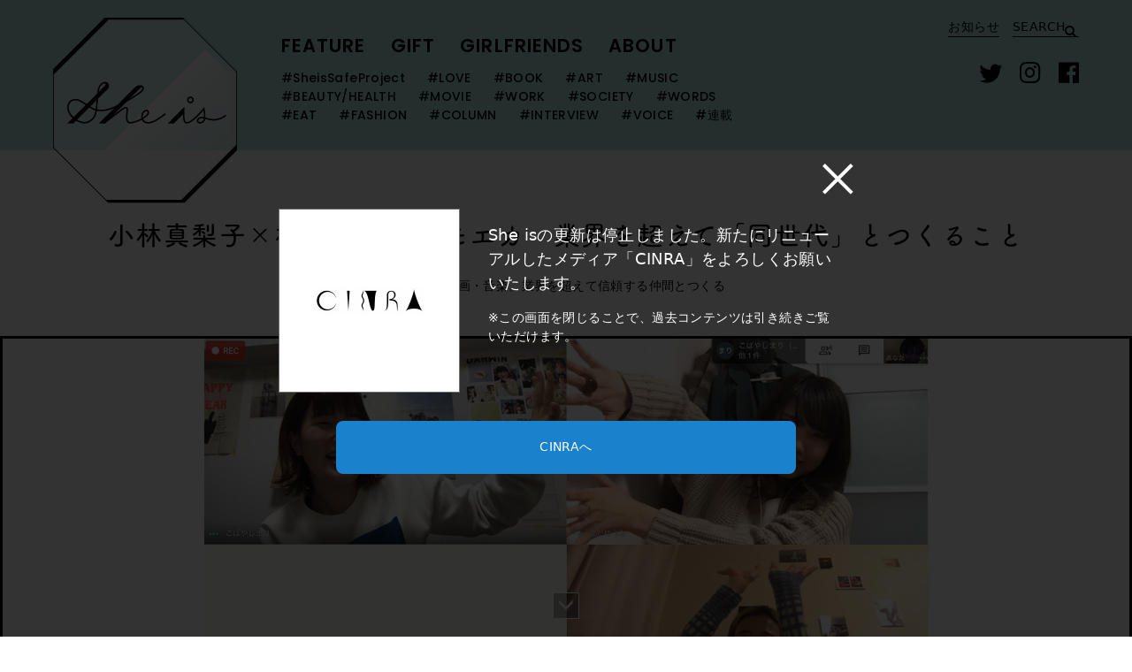

--- FILE ---
content_type: text/html; charset=UTF-8
request_url: https://sheishere.jp/interview/202004-kitkat01/
body_size: 37144
content:
<!DOCTYPE html>
<html lang="ja">
<head>
  <style>.async-hide { opacity: 0 !important} </style>
<script>(function(a,s,y,n,c,h,i,d,e){s.className+=' '+y;h.start=1*new Date;
h.end=i=function(){s.className=s.className.replace(RegExp(' ?'+y),'')};
(a[n]=a[n]||[]).hide=h;setTimeout(function(){i();h.end=null},c);h.timeout=c;
})(window,document.documentElement,'async-hide','dataLayer',4000,
{'GTM-K7H35JS':true});</script>
<script>
  (function(i,s,o,g,r,a,m){i['GoogleAnalyticsObject']=r;i[r]=i[r]||function(){
  (i[r].q=i[r].q||[]).push(arguments)},i[r].l=1*new Date();a=s.createElement(o),
  m=s.getElementsByTagName(o)[0];a.async=1;a.src=g;m.parentNode.insertBefore(a,m)
  })(window,document,'script','https://www.google-analytics.com/analytics.js','ga');

  ga('create', 'UA-101366953-1', 'auto');
  ga('require', 'GTM-K7H35JS');
  ga('send', 'pageview');

</script>  <meta name="viewport" content="width=device-width,initial-scale=1.0">
  <meta charset="utf-8">
  <meta http-equiv="X-UA-Compatible" content="IE=edge">
  <meta name="format-detection" content="telephone=no">
  <title>小林真梨子×枝優花×塩塚モエカ　業界を超えて「同世代」とつくること - She is [シーイズ]</title>
  <link rel="canonical" href="https://sheishere.jp/interview/202004-kitkat01/" />
  <link rel="icon" href="https://sheishere.jp/assets/themes/sheis/assets/img/favicon.ico"/>
  <link rel="apple-touch-icon" href="https://sheishere.jp/assets/themes/sheis/assets/img/touch-icon.png">
  <link rel='dns-prefetch' href='//webfont.fontplus.jp' />
<link rel='dns-prefetch' href='//maxcdn.bootstrapcdn.com' />
<link rel='dns-prefetch' href='//fonts.googleapis.com' />
<link rel='dns-prefetch' href='//s.w.org' />
<link rel='stylesheet' id='bbp-default-css'  href='https://sheishere.jp/assets/plugins/bbpress/templates/default/css/bbpress.css?ver=2.5.14-6684' type='text/css' media='screen' />
<link rel='stylesheet' id='sb_instagram_styles-css'  href='https://sheishere.jp/assets/plugins/instagram-feed/css/sb-instagram.min.css?ver=1.4.9' type='text/css' media='all' />
<link rel='stylesheet' id='sb_instagram_icons-css'  href='https://maxcdn.bootstrapcdn.com/font-awesome/4.6.3/css/font-awesome.min.css?ver=4.6.3' type='text/css' media='all' />
<link rel='stylesheet' id='style-css'  href='https://sheishere.jp/assets/themes/sheis/assets/css/style.css?date=2026012402' type='text/css' media='all' />
<style id='style-inline-css' type='text/css'>
.list_octagon-img image,.list_octagon-img img {clip-path: url(#clip-octagon);}.c-bg-b_0{background-color:#b4e8e2}.c-bd-b_0{border-color:#b4e8e2}.c-cl-b_0{color:#b4e8e2}.c-bg-f_0{background-color:#14aa98}.c-bd-f_0{border-color:#14aa98}.c-cl-f_0{color:#14aa98}.c-bg-b_1{background-color:#ffdfd6}.c-bd-b_1{border-color:#ffdfd6}.c-cl-b_1{color:#ffdfd6}.c-bg-f_1{background-color:#f67171}.c-bd-f_1{border-color:#f67171}.c-cl-f_1{color:#f67171}.c-bg-b_2{background-color:#ddc6ec}.c-bd-b_2{border-color:#ddc6ec}.c-cl-b_2{color:#ddc6ec}.c-bg-f_2{background-color:#7c3ea4}.c-bd-f_2{border-color:#7c3ea4}.c-cl-f_2{color:#7c3ea4}.c-bg-b_3{background-color:#d4e7f5}.c-bd-b_3{border-color:#d4e7f5}.c-cl-b_3{color:#d4e7f5}.c-bg-f_3{background-color:#328aca}.c-bd-f_3{border-color:#328aca}.c-cl-f_3{color:#328aca}.c-bg-b_4{background-color:#fffcde}.c-bd-b_4{border-color:#fffcde}.c-cl-b_4{color:#fffcde}.c-bg-f_4{background-color:#bdad0c}.c-bd-f_4{border-color:#bdad0c}.c-cl-f_4{color:#bdad0c}.c-bg-b_5{background-color:#e0efd8}.c-bd-b_5{border-color:#e0efd8}.c-cl-b_5{color:#e0efd8}.c-bg-f_5{background-color:#65b639}.c-bd-f_5{border-color:#65b639}.c-cl-f_5{color:#65b639}.c-bg-b_6{background-color:#f9d2d3}.c-bd-b_6{border-color:#f9d2d3}.c-cl-b_6{color:#f9d2d3}.c-bg-f_6{background-color:#e05a8b}.c-bd-f_6{border-color:#e05a8b}.c-cl-f_6{color:#e05a8b}.c-bg-b_7{background-color:#f8f1e9}.c-bd-b_7{border-color:#f8f1e9}.c-cl-b_7{color:#f8f1e9}.c-bg-f_7{background-color:#deae7d}.c-bd-f_7{border-color:#deae7d}.c-cl-f_7{color:#deae7d}.c-bg-b_8{background-color:#f2ff99}.c-bd-b_8{border-color:#f2ff99}.c-cl-b_8{color:#f2ff99}.c-bg-f_8{background-color:#95930a}.c-bd-f_8{border-color:#95930a}.c-cl-f_8{color:#95930a}.c-bg-b_9{background-color:#628bbc}.c-bd-b_9{border-color:#628bbc}.c-cl-b_9{color:#628bbc}.c-bg-f_9{background-color:#003574}.c-bd-f_9{border-color:#003574}.c-cl-f_9{color:#003574}.c-bg-b_10{background-color:#efedfb}.c-bd-b_10{border-color:#efedfb}.c-cl-b_10{color:#efedfb}.c-bg-f_10{background-color:#6b62a1}.c-bd-f_10{border-color:#6b62a1}.c-cl-f_10{color:#6b62a1}.c-bg-b_11{background-color:#ece4e2}.c-bd-b_11{border-color:#ece4e2}.c-cl-b_11{color:#ece4e2}.c-bg-f_11{background-color:#97776f}.c-bd-f_11{border-color:#97776f}.c-cl-f_11{color:#97776f}.c-bg-b_12{background-color:#f5f5f5}.c-bd-b_12{border-color:#f5f5f5}.c-cl-b_12{color:#f5f5f5}.c-bg-f_12{background-color:#a6a6a6}.c-bd-f_12{border-color:#a6a6a6}.c-cl-f_12{color:#a6a6a6}.c-bg-b_13{background-color:#950632}.c-bd-b_13{border-color:#950632}.c-cl-b_13{color:#950632}.c-bg-f_13{background-color:#ed9bb7}.c-bd-f_13{border-color:#ed9bb7}.c-cl-f_13{color:#ed9bb7}.c-bg-b_14{background-color:#f3a06f}.c-bd-b_14{border-color:#f3a06f}.c-cl-b_14{color:#f3a06f}.c-bg-f_14{background-color:#b84908}.c-bd-f_14{border-color:#b84908}.c-cl-f_14{color:#b84908}.c-bg-b_15{background-color:#d2eae6}.c-bd-b_15{border-color:#d2eae6}.c-cl-b_15{color:#d2eae6}.c-bg-f_15{background-color:#3d9483}.c-bd-f_15{border-color:#3d9483}.c-cl-f_15{color:#3d9483}.c-bg-b_16{background-color:#fbf8fd}.c-bd-b_16{border-color:#fbf8fd}.c-cl-b_16{color:#fbf8fd}.c-bg-f_16{background-color:#6d4d83}.c-bd-f_16{border-color:#6d4d83}.c-cl-f_16{color:#6d4d83}.c-bg-b_17{background-color:#f8e9f0}.c-bd-b_17{border-color:#f8e9f0}.c-cl-b_17{color:#f8e9f0}.c-bg-f_17{background-color:#ce769f}.c-bd-f_17{border-color:#ce769f}.c-cl-f_17{color:#ce769f}.c-bg-b_18{background-color:#e3e4bc}.c-bd-b_18{border-color:#e3e4bc}.c-cl-b_18{color:#e3e4bc}.c-bg-f_18{background-color:#7d7e63}.c-bd-f_18{border-color:#7d7e63}.c-cl-f_18{color:#7d7e63}.c-bg-b_19{background-color:#a7d8df}.c-bd-b_19{border-color:#a7d8df}.c-cl-b_19{color:#a7d8df}.c-bg-f_19{background-color:#3e5777}.c-bd-f_19{border-color:#3e5777}.c-cl-f_19{color:#3e5777}.c-bg-b_20{background-color:#c46f6b}.c-bd-b_20{border-color:#c46f6b}.c-cl-b_20{color:#c46f6b}.c-bg-f_20{background-color:#fac3c3}.c-bd-f_20{border-color:#fac3c3}.c-cl-f_20{color:#fac3c3}.c-bg-b_21{background-color:#f9ebbd}.c-bd-b_21{border-color:#f9ebbd}.c-cl-b_21{color:#f9ebbd}.c-bg-f_21{background-color:#003567}.c-bd-f_21{border-color:#003567}.c-cl-f_21{color:#003567}.c-bg-b_22{background-color:#e6edf0}.c-bd-b_22{border-color:#e6edf0}.c-cl-b_22{color:#e6edf0}.c-bg-f_22{background-color:#1f334e}.c-bd-f_22{border-color:#1f334e}.c-cl-f_22{color:#1f334e}.c-bg-b_23{background-color:#89c997}.c-bd-b_23{border-color:#89c997}.c-cl-b_23{color:#89c997}.c-bg-f_23{background-color:#114b2a}.c-bd-f_23{border-color:#114b2a}.c-cl-f_23{color:#114b2a}.c-bg-b_24{background-color:#ffddad}.c-bd-b_24{border-color:#ffddad}.c-cl-b_24{color:#ffddad}.c-bg-f_24{background-color:#fe473e}.c-bd-f_24{border-color:#fe473e}.c-cl-f_24{color:#fe473e}.c-bg-b_25{background-color:#daeff5}.c-bd-b_25{border-color:#daeff5}.c-cl-b_25{color:#daeff5}.c-bg-f_25{background-color:#112b48}.c-bd-f_25{border-color:#112b48}.c-cl-f_25{color:#112b48}.c-bg-b_26{background-color:#aee7d4}.c-bd-b_26{border-color:#aee7d4}.c-cl-b_26{color:#aee7d4}.c-bg-f_26{background-color:#327c6d}.c-bd-f_26{border-color:#327c6d}.c-cl-f_26{color:#327c6d}.c-bg-b_27{background-color:#f9f4b8}.c-bd-b_27{border-color:#f9f4b8}.c-cl-b_27{color:#f9f4b8}.c-bg-f_27{background-color:#d4a53b}.c-bd-f_27{border-color:#d4a53b}.c-cl-f_27{color:#d4a53b}.c-bg-b_28{background-color:#c4deed}.c-bd-b_28{border-color:#c4deed}.c-cl-b_28{color:#c4deed}.c-bg-f_28{background-color:#3c516e}.c-bd-f_28{border-color:#3c516e}.c-cl-f_28{color:#3c516e}.c-bg-b_29{background-color:#b4e8e2}.c-bd-b_29{border-color:#b4e8e2}.c-cl-b_29{color:#b4e8e2}.c-bg-f_29{background-color:#14aa98}.c-bd-f_29{border-color:#14aa98}.c-cl-f_29{color:#14aa98}
</style>
<link rel='stylesheet' id='fontplus-css'  href='https://fonts.googleapis.com/css?family=Homemade+Apple|Poppins:500,600' type='text/css' media='all' />
<script type='text/javascript' src='//webfont.fontplus.jp/accessor/script/fontplus.js?fgjNLi9Uupw=&#038;aa=1&#038;ab=2&#038;ver=4.8'></script>
<link rel='https://api.w.org/' href='https://sheishere.jp/wp-json/' />
<link rel="alternate" type="application/json+oembed" href="https://sheishere.jp/wp-json/oembed/1.0/embed?url=https%3A%2F%2Fsheishere.jp%2Finterview%2F202004-kitkat01%2F" />
<meta name="description" content="写真・映画・音楽。業界を超えて信頼する仲間とつくる">
<meta property="og:site_name" content="She is [シーイズ]">
<meta property="og:title" content="小林真梨子×枝優花×塩塚モエカ　業界を超えて「同世代」とつくること">
<meta property="og:description" content="写真・映画・音楽。業界を超えて信頼する仲間とつくる">
<meta property="og:url" content="https://sheishere.jp/interview/202004-kitkat01/">
<meta property="og:image" content="https://sheishere.jp/assets/uploads/2020/04/202004-kitkat01-ogp.jpg">
<meta property="og:type" content="website">
<meta property="fb:app_id" content="1688511958112419">
<meta name="twitter:site" content="She is [シーイズ]">
<meta name="twitter:title" content="小林真梨子×枝優花×塩塚モエカ　業界を超えて「同世代」とつくること">
<meta name="twitter:description" content="写真・映画・音楽。業界を超えて信頼する仲間とつくる">
<meta name="twitter:url" content="https://sheishere.jp/interview/202004-kitkat01/">
<meta name="twitter:card" content="summary_large_image">
<meta name="twitter:image" content="https://sheishere.jp/assets/uploads/2020/04/202004-kitkat01-ogp.jpg">
<link href="https://sheishere.jp/interview/202004-kitkat01/page/2/" rel="next">

    <link href="https://unpkg.com/tailwindcss@^2/dist/tailwind.min.css" rel="stylesheet">
    <link rel="stylesheet" href="https://sheishere.jp/assets/themes/sheis/assets/css/renew.css">
</head>
<body>
  <div id="renew-cinra">
  <div class="flex justify-center items-center w-full h-5/6 mt-8 md:h-full md:mt-0">

  <link rel="icon" href="https://sheishere.jp/assets/themes/sheis/assets/img/favicon.ico"/>
    <div class="text-white w-4/5 box-wrap">
      <div class="mb-4">
          <img class="ml-auto close" src="https://sheishere.jp/assets/themes/sheis/assets/img/newmedia/close.png" alt="">
      </div>
      <div class="md:flex-row mb-8 flex-col flex">
        <div class="flex justify-center mb-8 md:mb-0 logo-wrap">
          <img class="logo" src="https://sheishere.jp/assets/themes/sheis/assets/img/newmedia/logo.png" alt="">
        </div>
        <div class="ml-4 main md:p-4">
          She isの更新は停止しました。新たにリニューアルしたメディア「CINRA」をよろしくお願いいたします。
          <span class="smallsize block mt-4">※この画面を閉じることで、過去コンテンツは引き続きご覧いただけます。</span>
        </div>
      </div>
      <div class="flex justify-center"> 
        <div class="button flex items-center md:w-4/5 w-full">
            <a class="w-full text-center block smallsize" href="//www.cinra.net">CINRAへ</a>
        </div>
      </div>
    </div>

  </div>
</div>

<script src="https://ajax.googleapis.com/ajax/libs/jquery/3.6.0/jquery.min.js"></script>
<script src="https://cdn.jsdelivr.net/npm/js-cookie@2/src/js.cookie.min.js"></script>
<script>
$(function(){
  $('#renew-cinra .close').on('click', function(){
      $('#renew-cinra').remove();
      Cookies.set('isCloseNewmediaInfo', true);
  });

  if(Cookies.get('isCloseNewmediaInfo')){
    $('#renew-cinra').remove();
  }

});

</script>
  <svg xmlns="http://www.w3.org/2000/svg" xmlns:xlink="http://www.w3.org/1999/xlink" class="svg-symbol">
  <symbol id="s-feature-gift" viewBox="0 0 88 52.998">
    <path d="M243.35,835.792l-6.056.862-2.224-6.59-29.658,10.007,5.28,15.651,3.7-1.248.3,2.083,30.989-4.411Zm-31.911,18.424-4.521-13.4,27.406-9.246,1.773,5.254L212.362,840.2l1.861,13.074Zm2.267-13,6.8-.968a.865.865,0,0,0-.009.151.886.886,0,0,0,1.755-.25A.871.871,0,0,0,222.2,840l20.141-2.866,1.991,14L224.192,854a.794.794,0,0,0,.009-.151.886.886,0,1,0-1.754.25.87.87,0,0,0,.05.143l-6.8.968Zm8.181,2.677a.886.886,0,1,1,.753-1A.887.887,0,0,1,221.888,843.889Zm.391,2.741a.886.886,0,1,1,.752-1A.886.886,0,0,1,222.278,846.63Zm.39,2.742a.886.886,0,1,1,.753-1A.886.886,0,0,1,222.668,849.372Zm.39,2.741a.886.886,0,1,1,.753-1A.886.886,0,0,1,223.058,852.113Zm10.78-6.933a1.706,1.706,0,0,1-.237-3.4,1.713,1.713,0,0,1,1.93,1.449,1.709,1.709,0,0,1-1.693,1.947Zm0-2.224a.61.61,0,0,0-.074.006.516.516,0,1,0,.074-.006Zm4.507,5.611a1.707,1.707,0,1,1,1.692-1.947h0a1.705,1.705,0,0,1-1.449,1.93A1.673,1.673,0,0,1,238.35,848.567Zm0-2.224a.575.575,0,0,0-.074.005.518.518,0,0,0-.238.926.51.51,0,0,0,.384.1.516.516,0,0,0,.44-.585h0a.519.519,0,0,0-.512-.445Zm.857-4.331-.95-.713-5.275,7.025.95.714Z" transform="translate(-157.678 -830.064)"/><path d="M236.227,889.732h-15.8v-5.515h2.475v3.515H233.83v-3.515h2.4v5.515Zm-10.883-7.33,3.02,3.611,2.957-3.617-1.859.006V877.66h-2.2V882.4Z" transform="translate(-160.796 -839.943)"/><path d="M190.192,868.72a3.2,3.2,0,0,0-2.382-.553l-1.565.324c-4.224-9.239-6.029-23.954-5.6-28.961l.061-.714-35.079,3.515-.068.457c-2.09,14.03,4.779,34.573,10.2,40.039a6.487,6.487,0,0,0,4.564,2.052,3.1,3.1,0,0,0,.357-.017l29.281-6.07a3.581,3.581,0,0,0,2.59-2.56A7.344,7.344,0,0,0,190.192,868.72Zm-43.522-25.3,32.747-3.281c-.226,5.471,1.427,19.227,5.635,28.6l-26.08,5.407h0l-.011,0c-1.81.412-2.661,2.512-2.411,4.222.236,1.619,1.562,3.438,4.508,3.244l-.078-1.186c-1.823.117-3.033-.712-3.254-2.23-.174-1.192.386-2.638,1.5-2.891h0a3.153,3.153,0,0,1,3.673,2.1c.758,1.9.252,4.57-2.565,6.29a5.283,5.283,0,0,1-3.728-1.7C151.4,876.745,144.84,857.116,146.67,843.421ZM191.4,875.929a2.388,2.388,0,0,1-1.685,1.7l-26.95,5.59A5.984,5.984,0,0,0,164,876.963a4.723,4.723,0,0,0-1.837-2.266l25.865-5.363a2.013,2.013,0,0,1,1.407.3A6.224,6.224,0,0,1,191.4,875.929Zm-20.579-7.21c-.1,0-.21,0-.319,0l-.343-.12a40.8,40.8,0,0,1-5.157-4.372c-3.728.129-6.635-.861-7.473-2.544a2.207,2.207,0,0,1,.374-2.48,2.869,2.869,0,0,1,2.187-1.044,6.432,6.432,0,0,1,3.8,1.5c-.4-1.063-.842-2.229-1.073-2.892-3.667.109-6.522-.865-7.355-2.527a2.207,2.207,0,0,1,.367-2.481,2.866,2.866,0,0,1,2.184-1.049,7.137,7.137,0,0,1,4.287,1.858c-.374-1.951-.814-4.763-.483-5.789a2.036,2.036,0,0,1,1.53-1.5,1.408,1.408,0,0,1,1.381.906,14.826,14.826,0,0,1,1,4.888,7.464,7.464,0,0,1,4.392-2.477,2.863,2.863,0,0,1,2.264.865,2.206,2.206,0,0,1,.571,2.442c-.667,1.665-3.27,2.847-6.737,3.1.4.928,1.061,2.233,1.5,2.979,1.317-1.483,3.158-2.91,4.889-3.007a2.863,2.863,0,0,1,2.263.865,2.21,2.21,0,0,1,.571,2.442c-.655,1.634-3.173,2.8-6.541,3.087a24.221,24.221,0,0,0,3.988,5.121c.544.433.739.876.578,1.319C173.246,868.412,172.358,868.719,170.826,868.719Zm1.523-1.1Zm-1.625-.086h0a7.019,7.019,0,0,0,1.4-.128c-1.551-1.242-3.26-3.892-4.51-5.83l-.27-.417.482-.918c3.855-.113,6.076-1.323,6.508-2.4a1.02,1.02,0,0,0-.315-1.165,1.687,1.687,0,0,0-1.35-.513c-1.3.073-3.075,1.315-4.533,3.167l-.878.062a22.818,22.818,0,0,1-2.462-4.751l.547-.781c3.855-.113,6.076-1.323,6.508-2.4a1.019,1.019,0,0,0-.314-1.165,1.685,1.685,0,0,0-1.351-.513c-1.3.073-3.075,1.315-4.532,3.167l-1.062-.371a16.876,16.876,0,0,0-.908-5.832c-.133-.248-.229-.283-.23-.284a1.072,1.072,0,0,0-.5.685c-.292.9.391,4.771.89,7l-1.014.535c-1.605-1.724-3.5-2.8-4.779-2.781a1.671,1.671,0,0,0-1.3.624,1.02,1.02,0,0,0-.216,1.186c.52,1.037,2.837,2.063,6.684,1.854l.6.437c.161.586,1.857,5,2.064,5.521l-.989.623c-1.6-1.728-3.436-2.827-4.771-2.794a1.669,1.669,0,0,0-1.305.62,1.019,1.019,0,0,0-.22,1.185c.517,1.04,2.825,2.068,6.679,1.873l.592.4A37.907,37.907,0,0,0,170.724,867.528Z" transform="translate(-145.175 -831.881)"/>
  </symbol>
  <symbol id="s-feature-magazine" viewBox="0 0 69.23 102.8">
    <path d="M39.4,56c-0.8-1.4-2.2-3.5-2.7-4.3-5-.2-11.3-3.3-13.9-6.7l1.2-.9c2.4,3.2,8.5,6.1,13.1,6.2h0.4l0.2,0.3c0.1,0.1,2,3,3,4.7Z" transform="translate(0 0)"/><path d="M22.2,101.7l-1.5-.2a9.65,9.65,0,0,1,2.7-5.3,4.8,4.8,0,0,0,1.2-3.6,1,1,0,0,0-.1-0.3l-1.2.3,0.5-1.4a3,3,0,0,0,.2-1.3,0.37,0.37,0,0,0-.3-0.1l-1.1.2,0.2-1.1a7.61,7.61,0,0,0,.3-2.1,4.43,4.43,0,0,0-3.2,1.7c-1.6,1.7-2.1,8-2.1,11.6H16.3c0-.4,0-9.9,2.5-12.6,1.5-1.6,3.7-2.5,4.9-2a1.3,1.3,0,0,1,.8,1.2,11,11,0,0,1-.2,1.8,1.76,1.76,0,0,1,.9.8l0.1,0.1v0.1a3.79,3.79,0,0,1,0,1.5,2.33,2.33,0,0,1,.7,1.3,6.24,6.24,0,0,1-1.6,4.9A7.69,7.69,0,0,0,22.2,101.7Z" transform="translate(0 0)"/><path d="M56.2,93.8l-0.1.3c-0.6,1.3-1.8,3.8-3,3.5-1-.5-5.4-7.1-7.8-11.8L45,85.2l-0.6.2c-2,.7-4.5-0.8-4.5-0.8l-0.2-.1L36.36,85l-0.48-1.78c1.49-1.36,4.07-3.08,5.73-3.35l-0.2-1.5c-1.82.33-4.26,1.9-6,3.28l-1.35-5L20,74.2l-3.9,4.4,1.6,7.2,1.5-.3L18,80l9.24,1.7,0.27-1.47-9.29-1.71L20.6,75.8l11.6,2-1.9,2.7,6,22.3,3-6.9-2.55-9.4,2.65-.4a7.79,7.79,0,0,0,4.9,1c1.8,3.3,6.7,11.5,8.4,12a1.27,1.27,0,0,0,.6.1c2.1,0,3.4-2.7,4.2-4.6l0.1-.2ZM36.7,98.2L32,80.8l1.2-1.7,4.5,16.7Z" transform="translate(0 0)"/><path d="M40.3,27a9.83,9.83,0,0,1-5-1.3L36,24.4a8.16,8.16,0,0,0,6.1.9l0.3,1.5A13.61,13.61,0,0,1,40.3,27Z" transform="translate(0 0)"/><path d="M20.5,65l-1.4-.6a12.55,12.55,0,0,0,.7-9.9,5.08,5.08,0,0,1-.4-2.3,19.46,19.46,0,0,1,.7-3.1,12.34,12.34,0,0,0,.8-3.6h1.5a15.63,15.63,0,0,1-.8,4.1,19,19,0,0,0-.7,2.8,5.35,5.35,0,0,0,.4,1.8C21.9,56.2,22.9,59.6,20.5,65Z" transform="translate(0 0)"/><path d="M58.3,54.8l-0.7-1.3c1.3-.6.9-4.3,0.4-7.7l1.5-.2C60.3,50.6,60.4,53.8,58.3,54.8Z" transform="translate(0 0)"/><path d="M53.5,60.8l-1.1-1.1c1.1-1.1,2.1-4.4,2.3-6.5l1.5,0.1C56.1,55.5,55.1,59.3,53.5,60.8Z" transform="translate(0 0)"/><path d="M47.7,63.2l-1.1-1a15.94,15.94,0,0,1,1.3-1.3c1.4-1.4,2.7-2.7,2.7-4.2h1.5c0,2.1-1.6,3.7-3.2,5.3A6.79,6.79,0,0,0,47.7,63.2Z" transform="translate(0 0)"/><path d="M23.7,24.4l-1.5.2c0.41,3.1-.05,7.14-1.21,9.33-0.06-.48-0.12-1-0.19-1.43l-1.5.2c0.3,2.3.7,6.2,0.8,8.8l1.5-.1c-0.06-1.77-.19-3.54-0.37-5.31C23.45,34.1,24.18,28.56,23.7,24.4Z" transform="translate(0 0)"/><path d="M62.6,47a28.56,28.56,0,0,1-1-7.7,12.9,12.9,0,0,0-.6-2.8,20.65,20.65,0,0,1-1.1-5.9h1.5a19.83,19.83,0,0,0,1,5.5,11.64,11.64,0,0,1,.7,3.2,25.73,25.73,0,0,0,1,7.3Z" transform="translate(0 0)"/><path d="M35.5,28.3c-5.5,0-7.9-2.4-10-6.4l1.3-.7c2.1,4,4.1,5.9,9.8,5.6l0.1,1.5H35.5Z" transform="translate(0 0)"/><path d="M58.9,24.9c-1.4-2.3-1.2-4.5-1-6.7a13.33,13.33,0,0,0-.1-4c-0.4-1.8-1.7-2.6-3-3.5a8.09,8.09,0,0,1-2.7-2.5l1.3-.7a7.13,7.13,0,0,0,2.2,2c1.5,1,3.1,2,3.7,4.4a13.6,13.6,0,0,1,.1,4.5c-0.2,2-.4,3.9.8,5.8Z" transform="translate(0 0)"/><path d="M25.6,6L24.7,4.8c7.8-5.8,17.5-6.4,24-1.5L47.8,4.5C41.8,0,32.9.6,25.6,6Z" transform="translate(0 0)"/><path d="M6.6,75.7C4.1,74.2,0,67.7,0,64.2c0-1.7.9-3.1,1.8-4.6A11.73,11.73,0,0,0,4,54.4a16.34,16.34,0,0,0-.6-6A10.89,10.89,0,0,1,3,43.7a8.91,8.91,0,0,1,1.9-3.9A10.2,10.2,0,0,0,7,35.9,19.42,19.42,0,0,0,7.5,29a47.32,47.32,0,0,1,.1-5.3c0.5-4.4,4.1-8,8.4-12.2l0.5-.5,1.1,1.1-0.5.5c-4,4-7.5,7.5-7.9,11.4a29.16,29.16,0,0,0-.1,5.1,22.13,22.13,0,0,1-.6,7.3,12.18,12.18,0,0,1-2.3,4.3,6.93,6.93,0,0,0-1.6,3.2A12.68,12.68,0,0,0,5,48.1a18.7,18.7,0,0,1,.6,6.5,12.88,12.88,0,0,1-2.4,5.8c-0.8,1.3-1.6,2.5-1.6,3.8,0,2.9,3.7,9,5.8,10.2Z" transform="translate(0 0)"/><path d="M11.8,75.6a13.36,13.36,0,0,0-1.9-5.4,12.43,12.43,0,0,1-1.6-4c-0.5-2.8.4-5.9,1.3-9.3L10,55.6,11.4,56,11,57.3c-0.9,3.1-1.7,6.1-1.3,8.6a11.06,11.06,0,0,0,1.5,3.6,15.23,15.23,0,0,1,2.1,6Z" transform="translate(0 0)"/><path d="M15.8,70a13.5,13.5,0,0,1-1-6.1,13.7,13.7,0,0,0-.2-3l1.4-.4a12.31,12.31,0,0,1,.3,3.4,13.38,13.38,0,0,0,.8,5.5Z" transform="translate(0 0)"/><path d="M24.4,71.4L23,70.9c1.7-5.2,5.9-10.3,9.3-14.1l1.1,1C30,61.5,26,66.5,24.4,71.4Z" transform="translate(0 0)"/><path d="M44.2,47.7c-0.9-1.4.6-4.2,1.1-5.1a4.78,4.78,0,0,0-.2-4.5c-0.4-.7-0.1-2.2.5-3.7,0.9-2.1-1-5-2.8-7.1l-1.1,1c2,2.4,3,4.4,2.5,5.5-0.6,1.5-1.1,3.6-.4,5a3.4,3.4,0,0,1,.1,3.1c-0.7,1.2-2.5,4.4-1,6.6,1,1.4,2.2,4.5,1.1,6.9a11.94,11.94,0,0,0-.77,2.32L42.9,57.1c-2.3,1.2-3.9.2-5.3-.9l-1,1.2a7.2,7.2,0,0,0,4.3,1.8,5.14,5.14,0,0,0,2.18-.52,6.77,6.77,0,0,0,.62,3.82l1.4-.5c-0.8-1.6-.7-3.6.3-5.9C46.8,53.1,45.4,49.4,44.2,47.7Z" transform="translate(0 0)"/><path d="M39.37,37.28l1.39-.56L40.08,35a5.09,5.09,0,0,0,.32-0.53L39,33.9l0,0A2.71,2.71,0,0,1,35.4,35.3l-0.6,1.4a3.52,3.52,0,0,0,.7.26l0.62,1.53,1.39-.56L37.15,37l0.2,0,0.44,1.1,1.39-.55-0.45-1.14L39,36.25Z" transform="translate(0 0)"/><rect x="26.4" y="40.08" width="1.5" height="2.1" transform="matrix(0.93, -0.37, 0.37, 0.93, -13.33, 13.03)"/><path d="M29.68,40.17L30,41.08l1.39-.56L30.82,39a4.31,4.31,0,0,0,.38-0.7l-1.4-.6a2.76,2.76,0,0,1-1.5,1.5,2.56,2.56,0,0,1-2.1,0l-0.6,1.4a4.15,4.15,0,0,0,1.6.3,5.53,5.53,0,0,0,1.06-.13L28.77,42l1.4-.57-0.52-1.27Z" transform="translate(0 0)"/><path d="M63.1,49.9c-0.4-.4-0.9-0.8-1.4-1.3l-1,1.1A16.61,16.61,0,0,0,62.1,51c4.4,4,6.5,6,5.4,12.2-1.2,6.4-3.4,14.5-4.3,17.5l-10-2.9c0.6-1.9,2.2-6.9,3-10.5L54.7,67c-1,4.4-3.2,11-3.2,11.1l-0.2.7,3.58,1-2.51,8.58c-1.71-2.18-3.85-4.68-4.67-5.62a4.88,4.88,0,0,0-3.9-4.3L43.5,80a3.41,3.41,0,0,1,2.8,3.2v0.3l0.2,0.2a76.4,76.4,0,0,1,6.9,8.7l1.2-.8a14.38,14.38,0,0,0-1.16-1.77l0.07,0,2.81-9.59,3.78,1.1c-0.61,2-2.43,8-3.1,10l1.4,0.4c0.67-2.17,2.51-8.14,3.11-10L64.3,82.6l0.1-.7c0-.1,3-10.2,4.5-18.4C70.2,56.4,67.5,54,63.1,49.9Z" transform="translate(0 0)"/>
  </symbol>
  <symbol id="s-logo_cinra" viewBox="0 0 42.37 12.14">
    <path class="cinra" d="M7.72,8.35c0,2.59-1.23,3.79-3.86,3.79S0,10.93,0,8.35V3.79C0,1.2,1.23,0,3.86,0,6.33,0,7.55,1.08,7.69,3.35H6A1.94,1.94,0,0,0,3.86,1.19,2,2,0,0,0,1.67,3.47V8.66a2,2,0,0,0,2.19,2.28A2,2,0,0,0,6.05,8.66V8.3H7.72v0Zm4,3.62V0.17H10.07V12h1.66ZM16.8,4l3.88,8h1.73V0.17H21V7.25a0.48,0.48,0,0,1-.48.48h0A0.48,0.48,0,0,1,20,7.46L16.5,0.17H14.41V12h1.44V4.21a0.48,0.48,0,0,1,.48-0.48h0A0.48,0.48,0,0,1,16.8,4Zm24.05,8L40,8.67v0a0.48,0.48,0,0,0-.45-0.3H36.32a0.48,0.48,0,0,0-.45.3v0L35.05,12H33.54L36.6,0.17h2.71L42.37,12H40.85ZM39.51,6.59h0L38.45,2.33A0.48,0.48,0,0,0,38,2H37.92a0.48,0.48,0,0,0-.47.37L36.39,6.59h0a0.5,0.5,0,0,0,.48.6H39A0.5,0.5,0,0,0,39.51,6.59ZM32.69,12H30.93l-2.16-4.9a0.48,0.48,0,0,0-.44-0.29H27.07a0.47,0.47,0,0,0-.47.47V12H24.93V0.17h3.32c2.77,0,4.18,1.12,4.18,3.34A2.58,2.58,0,0,1,30.69,6.3a0.48,0.48,0,0,0-.28.65ZM30.78,3.47a2.09,2.09,0,0,0-2.35-2.25H26.6V5.72h1.83A2.09,2.09,0,0,0,30.78,3.47Z"/>
  </symbol>
  <symbol id="s-logo_small" viewBox="0 0 183.08 48">
    <path d="M143.39,24.49h-3.09l-2.19-2.19V19.21L140.29,17h3.09l2.19,2.19v3.09ZM141,22.87h1.75L144,21.63V19.89l-1.24-1.24H141l-1.23,1.24v1.75Z"/>
    <path d="M72.95,47.93a4.78,4.78,0,0,1-3.42-1.23c-2.58-2.44-2-7.9-1.29-12.83.38-2.6-.18-3.14-.37-3.25-.4-.23-1.84-.37-6.56,3.35s-17.86,13.78-18,13.88l-1-1.29c.13-.1,13.3-10.17,18-13.87,4.21-3.33,6.8-4.4,8.39-3.48,1.17.68,1.55,2.28,1.16,4.9-.72,4.85-1.12,9.6.8,11.41.82.77,2.07,1,3.81.61a40.47,40.47,0,0,0,11-4.16c-.65-3.1.34-6.32,1.75-7.73,2.55-2.55,5-2.44,6.15-1.26a3.15,3.15,0,0,1,.76,2.87,6.8,6.8,0,0,1-2,3.43,25.27,25.27,0,0,1-4.73,3.47A5.32,5.32,0,0,0,91,46c4.57,1.29,10.57-1.46,21.39-9.81l1,1.29C102.14,46.19,95.74,49,90.6,47.56a7,7,0,0,1-4.65-4,41.8,41.8,0,0,1-11.16,4.17A9.1,9.1,0,0,1,72.95,47.93ZM91.29,33.8a2.21,2.21,0,0,0-.42,0,5.06,5.06,0,0,0-2.52,1.55c-1,1-1.71,3.4-1.4,5.71a22.55,22.55,0,0,0,4-3,5.09,5.09,0,0,0,1.56-2.58,1.55,1.55,0,0,0-.31-1.42A1.25,1.25,0,0,0,91.29,33.8Z"/>
    <path d="M152.89,48a3.86,3.86,0,0,1-3.13-1.46,3,3,0,0,1-.17-3.36,6.31,6.31,0,0,1,5.63-3,15.06,15.06,0,0,1,2.15.43,55,55,0,0,0-.52-7.84,112.08,112.08,0,0,1-9.33,9.71c-4.52,4.14-8.27,6-10.83,5.36a3.46,3.46,0,0,1-2.47-2.33c-1.33-3.68-.89-11-.87-11.29l1.57,1.5c0,.07-.39,5.87.83,9.24a1.85,1.85,0,0,0,1.33,1.3c1.91.48,5.41-1.39,9.34-5a108.54,108.54,0,0,0,10.34-10.94l1.15-1.44.29,1.81A58.9,58.9,0,0,1,159,41l.53.15c3.23.9,7.24,2,10.19,1.71,4.6-.47,9.86-2.6,12.24-5l1.15,1.15c-2.61,2.59-8.29,4.92-13.22,5.42-3.25.32-7.43-.83-10.79-1.77l-.25-.07a6.58,6.58,0,0,1-.48,1.75,6.39,6.39,0,0,1-4.9,3.56A4.91,4.91,0,0,1,152.89,48Zm1.92-6.23A4.83,4.83,0,0,0,151,44a1.3,1.3,0,0,0,0,1.58,2.4,2.4,0,0,0,2.21.81,4.71,4.71,0,0,0,3.6-2.63,5.31,5.31,0,0,0,.38-1.49,15.37,15.37,0,0,0-2.18-.46Z"/>
    <polygon points="6.91 47.93 46.76 8.08 43.3 4.63 0 47.93 6.91 47.93"/>
    <polygon points="43.24 47.93 81.63 9.54 79.9 7.82 78.18 6.09 36.34 47.93 43.24 47.93"/>
    <polygon points="122.67 47.93 134.91 35.7 134.9 28.79 115.77 47.93 122.67 47.93"/>
    <path d="M20,47.88a11.65,11.65,0,0,1-2.46-.27C7.73,45.5,0,37.51,0,29.42a9.34,9.34,0,0,1,4.24-8.29,10.63,10.63,0,0,1,10.07-.38,83.58,83.58,0,0,1,10.07,6.07,39.26,39.26,0,0,0,6.35,3.81q1,.38,2,.67c.29-2.22.42-4.38.52-6.13.07-1.13,1.28-12.49,1.36-13.27.53-4.84,1.89-7.63,4.56-10.3,2.1-2.1,5.91-2,7.26-.6s2.62,4.72.26,7.08L43.3,4.63c2.53-2.53-.72-4.07-2.92-1.87S36.85,7,36.3,12.07c-.08.74-1.29,12.08-1.36,13.19-.11,1.83-.24,4.08-.55,6.41,5.49,1.08,11.69.13,18.83-2.88C62,25.1,80.69,14.42,84.68,10.43c2-2,2.23-3.5,1.64-4.08-.8-.79-2.12.62-4.69,3.2L78.18,6.09c3.31-3.31,7.82-2.37,9.29-.9a2.87,2.87,0,0,1,.63,2.86,8.13,8.13,0,0,1-2.27,3.52c-4.18,4.18-22.92,14.88-32,18.71-7.42,3.13-13.91,4.12-19.71,3-.67,3.89-1.94,7.79-4.52,10.1S24,47.88,20,47.88ZM9.6,21.28A8.4,8.4,0,0,0,5.15,22.5a7.77,7.77,0,0,0-3.48,6.91c0,7.24,7.27,14.68,16.2,16.6,4.53,1,7.8-1.27,10.66-3.84,2.26-2,3.4-5.62,4-9.26a23.39,23.39,0,0,1-2.35-.77,40,40,0,0,1-6.67-4,82.2,82.2,0,0,0-9.87-6A9.3,9.3,0,0,0,9.6,21.28Z"/>
  </symbol>
  <symbol id="s-icon_gift" viewBox="0 0 50 37.31">
    <path d="M50,37.3H0V0H50Z" style="fill:#fff"/><path d="M50,37.3H0V0H50ZM1.4,36H48.7V1.4H1.4Z" style="fill:#fff"/><path d="M50,37.3H0V0H50ZM1.4,36H48.7V1.4H1.4Z"/><path d="M37.5,17.2a6.3,6.3,0,1,1,6.3-6.3h0A6.27,6.27,0,0,1,37.5,17.2ZM37.5,6a4.9,4.9,0,1,0,0,9.8A4.82,4.82,0,0,0,42.4,11a4.93,4.93,0,0,0-4.9-5Z"/><polygon points="33.3 27.5 33.3 17.8 34.7 17.8 34.7 24.3 37.5 21.4 40.4 24.3 40.4 17.8 41.8 17.8 41.8 27.5 37.5 23.3 33.3 27.5"/>
  </symbol>
  <symbol id="s-icon_event" viewBox="0 0 62.02 45.33">
    <path fill="#FFFFFF" d="M14.4,45.3l-2.7-5.6c-7.8-1.5-12.9-9-11.4-16.8s9-12.9,16.8-11.4c3.2,0.6,6.2,2.3,8.3,4.8
                            C26.5,6.2,35.6-1.1,45.7,0.1S63,10.4,61.9,20.5c-1,8.3-7.4,15-15.7,16.1l-2.5,5.2l-2.5-5.2c-5.1-0.7-9.7-3.6-12.7-7.9
                            c-1.3,5.6-5.7,9.9-11.3,11L14.4,45.3z"/>
    <path d="M14.4,45.3l-2.7-5.6c-7.8-1.5-12.9-9-11.4-16.8s9-12.9,16.8-11.4c3.2,0.6,6.2,2.3,8.3,4.8C26.5,6.2,35.6-1.1,45.7,0.1
             S63,10.4,61.9,20.5c-1,8.3-7.4,15-15.7,16.1l-2.5,5.2l-2.5-5.2c-5.1-0.7-9.7-3.6-12.7-7.9c-1.3,5.6-5.7,9.9-11.3,11L14.4,45.3z
             M14.4,12.6C7.2,12.6,1.4,18.5,1.5,25.7C1.6,32,6.1,37.3,12.2,38.4l0.4,0.1l1.8,3.7l1.8-3.7l0.4-0.1c5.8-1,10.3-5.8,10.8-11.7
             l0.2-2.3l1.1,2c2.6,4.9,7.5,8.2,13,8.9H42l1.6,3.3l1.6-3.3h0.4c9.3-1.1,16-9.6,14.9-18.9C59.4,7,50.9,0.4,41.6,1.5
             c-8.5,1-14.9,8.2-15,16.7v2.3l-1.2-2C22.9,14.8,18.8,12.6,14.4,12.6z"/>
  </symbol>
  <symbol id="s-icon_event_w" viewBox="0 0 62.02 45.33">
    <path fill="#000" d="M14.4,45.3l-2.7-5.6c-7.8-1.5-12.9-9-11.4-16.8s9-12.9,16.8-11.4c3.2,0.6,6.2,2.3,8.3,4.8
                            C26.5,6.2,35.6-1.1,45.7,0.1S63,10.4,61.9,20.5c-1,8.3-7.4,15-15.7,16.1l-2.5,5.2l-2.5-5.2c-5.1-0.7-9.7-3.6-12.7-7.9
                            c-1.3,5.6-5.7,9.9-11.3,11L14.4,45.3z"/>
    <path fill="#FFF" d="M14.4,45.3l-2.7-5.6c-7.8-1.5-12.9-9-11.4-16.8s9-12.9,16.8-11.4c3.2,0.6,6.2,2.3,8.3,4.8C26.5,6.2,35.6-1.1,45.7,0.1
             S63,10.4,61.9,20.5c-1,8.3-7.4,15-15.7,16.1l-2.5,5.2l-2.5-5.2c-5.1-0.7-9.7-3.6-12.7-7.9c-1.3,5.6-5.7,9.9-11.3,11L14.4,45.3z
             M14.4,12.6C7.2,12.6,1.4,18.5,1.5,25.7C1.6,32,6.1,37.3,12.2,38.4l0.4,0.1l1.8,3.7l1.8-3.7l0.4-0.1c5.8-1,10.3-5.8,10.8-11.7
             l0.2-2.3l1.1,2c2.6,4.9,7.5,8.2,13,8.9H42l1.6,3.3l1.6-3.3h0.4c9.3-1.1,16-9.6,14.9-18.9C59.4,7,50.9,0.4,41.6,1.5
             c-8.5,1-14.9,8.2-15,16.7v2.3l-1.2-2C22.9,14.8,18.8,12.6,14.4,12.6z"/>
  </symbol>
  <symbol id="s-icon_book" viewBox="0 0 48 35.93">
    <path fill="#FFFFFF" d="M46.8,32.6c-2.2-0.2-4.3-0.6-6.4-1.3c-1.7-0.5-3.4-0.9-5.1-1.2c-3.8-0.7-7.7,0-11,2.1L24,32.4l-0.3-0.2
                            c-3.3-2.1-7.2-2.8-11-2.1c-1.7,0.3-3.4,0.7-5.1,1.2c-2.7,0.8-5.3,1.5-7,1.2L0,32.5V2.6l0.7,0.1c1.5,0.2,4-0.5,6.5-1.2
                            C9,1,10.7,0.6,12.5,0.3c4-0.8,8.1,0,11.5,2c3.5-2.1,7.6-2.8,11.5-2c1.8,0.3,3.5,0.7,5.2,1.2c2.5,0.7,5,1.4,6.5,1.2L48,2.6v29.9
                            l-0.6,0.1C47.2,32.6,47,32.6,46.8,32.6z"/>
    <path d="M46.8,32.6c-2.2-0.2-4.3-0.6-6.4-1.3c-1.7-0.5-3.4-0.9-5.1-1.2c-3.8-0.7-7.7,0-11,2.1L24,32.4l-0.3-0.2
             c-3.3-2.1-7.2-2.8-11-2.1c-1.7,0.3-3.4,0.7-5.1,1.2c-2.7,0.8-5.3,1.5-7,1.2L0,32.5V2.6l0.7,0.1c1.5,0.2,4-0.5,6.5-1.2
             C9,1,10.7,0.6,12.5,0.3c4-0.8,8.1,0,11.5,2c3.5-2.1,7.6-2.8,11.5-2c1.8,0.3,3.5,0.7,5.2,1.2c2.5,0.7,5,1.4,6.5,1.2L48,2.6v29.9
             l-0.6,0.1C47.2,32.6,47,32.6,46.8,32.6z M1.2,4v27.4c2-0.2,4.1-0.6,6-1.2c1.7-0.5,3.5-0.9,5.2-1.2c4-0.8,8.1-0.1,11.5,2
             c3.5-2.1,7.6-2.8,11.5-2c1.8,0.3,3.5,0.7,5.2,1.2c1.9,0.6,4,1,6,1.2V4c-2.1-0.2-4.3-0.6-6.3-1.3c-1.7-0.5-3.4-0.9-5.1-1.2
             c-3.8-0.7-7.7,0-11,2.1L24,3.8l-0.3-0.2c-3.3-2.1-7.2-2.8-11-2.1c-1.7,0.3-3.4,0.7-5.1,1.2C5.5,3.4,3.4,3.8,1.2,4z"/>
    <path d="M1.2,35.9c-0.2,0-0.4,0-0.6,0l0.1-1.3c1.5,0.2,4-0.5,6.5-1.2c1.7-0.5,3.5-0.9,5.2-1.2c4-0.8,8.1-0.1,11.5,2
             c3.5-2.1,7.6-2.8,11.5-2c1.8,0.3,3.5,0.7,5.2,1.2c2.5,0.7,5,1.4,6.5,1.2l0.1,1.2c-1.7,0.2-4.3-0.5-7-1.2c-1.7-0.5-3.4-0.9-5.1-1.2
             c-3.8-0.7-7.7,0-11,2.1L24,35.7l-0.3-0.2c-3.3-2.1-7.2-2.8-11-2.1c-1.7,0.3-3.4,0.7-5.1,1.2C5.5,35.3,3.3,35.7,1.2,35.9z"/>
  </symbol>
  <symbol id="s-icon_mail" viewBox="0 0 50 34.07">
    <path fill="#FFFFFF" d="M0,0v34.1h50V0H0z"/>
    <path d="M0,0v34.1h50V0H0z M47.2,1.5L25,20.1L2.8,1.5H47.2z M1.5,32.6V2.3L25,22L48.5,2.3v30.3H1.5z"/>
  </symbol>
  <symbol id="s-icon_card" viewBox="0 0 51.2 34.9">
    <path fill="#FFFFFF" d="M48.5,34.9H2.8c-1.5,0-2.8-1.2-2.8-2.8V2.8C0,1.2,1.2,0,2.8,0h45.7c1.5,0,2.8,1.2,2.8,2.8v29.4
                            C51.2,33.7,50,34.9,48.5,34.9z"/>
    <path fill="#FFFFFF" d="M50.5,32.1c0,1.1-0.9,2-2,2H2.7c-1.1,0-2-0.9-2-2V2.8c0-1.1,0.9-2,2-2h45.7c1.1,0,2,0.9,2,2V32.1z"/>
    <path d="M48.5,34.9H2.8c-1.5,0-2.8-1.2-2.8-2.8V2.8C0,1.2,1.2,0,2.8,0h45.7c1.5,0,2.8,1.2,2.8,2.8v29.4
             C51.2,33.7,50,34.9,48.5,34.9z M2.8,1.5c-0.7,0-1.2,0.6-1.2,1.2v29.4c0,0.7,0.6,1.2,1.2,1.2h45.7c0.7,0,1.2-0.6,1.2-1.2V2.8
             c0-0.7-0.6-1.2-1.2-1.2H2.8z"/>
    <path id="XMLID_16_" d="M45.6,24.2c0,0.5-0.5,1-1,1H35c-0.5,0-1-0.5-1-1v-6.5c0-0.5,0.5-1,1-1h9.6c0.5,0,1,0.5,1,1V24.2z"/>
  </symbol>
  <symbol id="s-icon_socks" viewBox="0 0 38.1 43.64">
    <path class="aa" d="M24.54,1.79L13.34,0,10.23,19.45,2.37,25.13a5.75,5.75,0,0,0,3.35,10.4,5.77,5.77,0,0,0,3.25-1l11.68-8.45Zm-10-.07L22.82,3,22.17,7.11,13.93,5.8ZM2.31,32.27A4.21,4.21,0,0,1,2.54,27l4.78,6.7A4.21,4.21,0,0,1,2.31,32.27Zm6.3,0.67L3.68,26l7.93-5.74,2.08-13L21.93,8.6,19.27,25.22Z" transform="translate(0 0)"/><path class="aa" d="M26.9,8.11L23.79,27.56l-7.85,5.69a5.74,5.74,0,0,0,6.6,9.39l11.68-8.45L38.1,9.9Zm-11,32.27a4.25,4.25,0,0,1,.29-5.33L21,41.79A4.22,4.22,0,0,1,15.87,40.38Zm17-7L22.24,41l-4.93-6.9,7.85-5.68,2.08-13,8.23,1.32ZM27.49,13.91l0.65-4.08,8.23,1.32-0.65,4.08Z" transform="translate(0 0)"/>
  </symbol>
  <symbol id="s-icon_webgift" viewBox="0 0 142.122 90">
    <path class="a" d="M174.315,728.229l-.665-.72c-4.467-4.842-15.536-7.848-23.231-7.858h-1.276l4.773-38.351.822-.145c8.459-1.49,19.143,2.781,24.407,7.873,6.926-4.511,17.209-7.813,26.247-4.065l.795.33-4.767,38.29-1.169-.209c-8.566-1.522-19.369.325-25.129,4.3Zm-22.62-10.81c7.845.3,17.95,3.186,22.938,7.878,6.067-3.743,16.336-5.531,24.839-4.335l4.259-34.224c-8.364-3.019-17.867.381-24.1,4.678l-.805.557-.665-.719c-4.323-4.685-14.321-8.969-22.215-8Z" transform="translate(-64.063 -680.853)"/><path class="a" d="M171.089,739.331a5.556,5.556,0,0,0-4.222-.983l-2.649.55c-7.322-16.064-10.447-41.58-9.7-50.272l.116-1.355L93.413,693.4l-.129.87c-3.639,24.435,8.329,60.217,17.775,69.74a11.4,11.4,0,0,0,8.015,3.6,5.369,5.369,0,0,0,.635-.032l50.943-10.563a6.321,6.321,0,0,0,4.579-4.52A12.869,12.869,0,0,0,171.089,739.331Zm-75.7-43.857,56.792-5.689c-.366,9.583,2.5,33.33,9.768,49.582l-45.26,9.383h0l-.021,0c-2.86.65-4.773,3.993-4.268,7.452.418,2.858,2.748,6.068,7.944,5.725l-.149-2.253c-4.487.292-5.379-2.559-5.56-3.8-.3-2.032.649-4.494,2.532-4.922l0,0c3.287-.748,5.433,1.47,6.279,3.591,1.3,3.263.433,7.848-4.4,10.814a9.072,9.072,0,0,1-6.4-2.938C103.634,753.324,92.246,719.272,95.394,695.474Zm77.654,56.449a4.059,4.059,0,0,1-2.858,2.885l-46.638,9.675a10.651,10.651,0,0,0,2-10.772,8.353,8.353,0,0,0-3.048-3.859l44.781-9.285a3.411,3.411,0,0,1,2.371.507A10.733,10.733,0,0,1,173.047,751.922ZM137.329,739.5c-.179,0-.363,0-.551-.006l-.652-.229c-3.442-2.6-7.518-5.826-8.96-7.586-6.5.212-11.571-1.523-13.04-4.479a3.931,3.931,0,0,1,.662-4.419,5.085,5.085,0,0,1,3.876-1.848,11.324,11.324,0,0,1,6.413,2.441c-.656-1.731-1.344-3.569-1.732-4.672-6.361.17-11.353-1.535-12.813-4.451a3.928,3.928,0,0,1,.65-4.419,5.085,5.085,0,0,1,3.87-1.86c2.4-.074,5.071,1.322,7.319,3.094-.64-3.389-1.356-8.108-.789-9.867a3.639,3.639,0,0,1,2.744-2.681,2.55,2.55,0,0,1,2.5,1.625c.918,1.711,1.5,5.293,1.728,8.337,2.185-2.173,4.941-4.046,7.559-4.192a5.083,5.083,0,0,1,4.01,1.534,3.929,3.929,0,0,1,1.014,4.35c-1.166,2.909-5.668,4.98-11.668,5.447.685,1.555,1.746,3.665,2.479,4.94,2.3-2.56,5.483-5,8.484-5.167a5.094,5.094,0,0,1,4.01,1.534,3.931,3.931,0,0,1,1.014,4.351c-1.142,2.849-5.485,4.895-11.3,5.417,2.033,3.138,4.621,7,6.832,8.754,1.225.972,1.242,1.842,1.037,2.4C141.623,738.943,140.044,739.5,137.329,739.5Zm-9.652-10.1,1.124.757c.42.757,4.627,4.231,8.389,7.084a12.926,12.926,0,0,0,2.194-.182c-2.667-2.219-5.575-6.728-7.714-10.041l-.467-.722.915-1.743c6.665-.2,10.5-2.27,11.237-4.116a1.688,1.688,0,0,0-.525-1.923,2.835,2.835,0,0,0-2.277-.865c-2.231.125-5.3,2.273-7.817,5.473l-1.666.117c-1.093-1.043-3.8-6.77-4.309-8.3l1.039-1.484c6.665-.2,10.5-2.271,11.237-4.116a1.69,1.69,0,0,0-.525-1.925,2.821,2.821,0,0,0-2.277-.864c-2.231.125-5.3,2.273-7.817,5.473l-2.017-.7c.023-3.278-.658-8.4-1.568-10.1-.2-.376-.348-.449-.349-.449a2.161,2.161,0,0,0-.751,1.13c-.474,1.466.622,7.975,1.552,12.127l-1.928,1.017c-2.774-2.982-6-4.887-8.243-4.809a2.806,2.806,0,0,0-2.2,1.051,1.687,1.687,0,0,0-.364,1.961c.89,1.777,4.87,3.522,11.538,3.173l1.15.828c.272,1,3.239,8.72,3.587,9.6l-1.877,1.183c-2.768-2.988-5.951-4.884-8.23-4.83a2.807,2.807,0,0,0-2.2,1.043,1.688,1.688,0,0,0-.37,1.961C117.032,727.97,121.012,729.739,127.676,729.4Z" transform="translate(-92.615 -677.611)"/>
  </symbol>
  <symbol id="s-icon_bubble" viewBox="0 0 92.527 90">
    <path class="a" d="M344.488,775.62c-.048,0-.095,0-.143,0a5.953,5.953,0,1,1,6.09-5.813h0A5.96,5.96,0,0,1,344.488,775.62Zm-.007-9.22a3.267,3.267,0,0,0-.072,6.533,3.029,3.029,0,0,0,2.329-.9,3.267,3.267,0,0,0-2.181-5.63Zm52.439-40.161a13.979,13.979,0,0,0-9.653-24.992,19.775,19.775,0,0,0-33.294-9.857,16.035,16.035,0,0,0-8.67-2.779,16.347,16.347,0,0,0-16.34,13.135,15.586,15.586,0,0,0-18.485,10.76,12.559,12.559,0,0,0-.639,3.847l-.014.226a15.5,15.5,0,0,0,5.92,12.578A13.765,13.765,0,0,0,327.2,750.063a13.987,13.987,0,0,0,3.774-.444,10.094,10.094,0,0,0,9.086,6.3,9.845,9.845,0,0,0,5.17-1.355,8.506,8.506,0,0,0,8.176,6.969c.066,0,.133,0,.2,0a8.51,8.51,0,0,0,8.083-5.953,13.028,13.028,0,0,0,6.567,1.828,12.853,12.853,0,0,0,2.8-.308,13.069,13.069,0,0,0,8.959-7.235,14.755,14.755,0,0,0,20.774-16.528A14.8,14.8,0,0,0,396.92,726.239ZM353.6,758.853c-.043,0-.088,0-.134,0a5.834,5.834,0,0,1,.131-11.667c.047,0,.093,0,.14,0a5.834,5.834,0,0,1-.136,11.667Zm35.415-10.507a12.015,12.015,0,0,1-8.989-1.525l-1.984.73a10.245,10.245,0,0,1-15.969,5.086A8.508,8.508,0,0,0,353.8,744.5a8.639,8.639,0,0,0-6.083,2.356,8.462,8.462,0,0,0-2.447,4.436,7.16,7.16,0,0,1-5.149,1.944,7.408,7.408,0,0,1-6.984-5.621l-1.77-.934a10.758,10.758,0,0,1-4.105.7,11.071,11.071,0,0,1-8.6-17.734l-.333-1.928a12.861,12.861,0,0,1-5.813-11.112l.005-.351a9.954,9.954,0,0,1,.521-2.941,12.9,12.9,0,0,1,16.591-8.579l1.774-1.142A13.618,13.618,0,0,1,345.238,691.3a13.409,13.409,0,0,1,8.065,2.929l1.837-.161a17.09,17.09,0,0,1,29.7,8.871l1.561,1.128a11.291,11.291,0,0,1,7.668,20.864l-.159,2.208a11.936,11.936,0,0,1,4.252,6.794A12.086,12.086,0,0,1,389.016,748.345Z" transform="translate(-309.821 -685.621)"/>
  </symbol>
  <symbol id="s-icon_coupon" viewBox="0 0 106.753 70">
    <path class="a" d="M318.458,705.719l-16.112,2.294-5.916-17.539L217.835,716.99l13.907,41.216,9.928-3.349.8,5.615,82.12-11.689Zm-85.088,49.2-12.248-36.3L294.8,693.762l4.934,14.623-63.4,9.021,4.96,34.84Zm5.906-35.311,18.456-2.628a2.36,2.36,0,1,0,4.667.026,2.3,2.3,0,0,0-.208-.661l54.064-7.693,5.4,37.928-54.063,7.695a2.312,2.312,0,0,0,.014-.692,2.365,2.365,0,1,0-4.683.666,2.4,2.4,0,0,0,.208.661l-18.456,2.628Zm22.606,27.326a2.365,2.365,0,1,1,2.674,2.008A2.365,2.365,0,0,1,261.881,746.935Zm-3.124-21.946A2.365,2.365,0,1,1,261.432,727,2.366,2.366,0,0,1,258.757,724.989Zm1.041,7.316a2.365,2.365,0,1,1,2.674,2.008A2.365,2.365,0,0,1,259.8,732.305Zm1.041,7.316a2.365,2.365,0,1,1,2.674,2.007A2.363,2.363,0,0,1,260.84,739.621Zm32.487-9.468a4.264,4.264,0,1,1,4.226-4.866v0a4.271,4.271,0,0,1-3.622,4.823A4.489,4.489,0,0,1,293.327,730.153Zm.007-5.934a1.579,1.579,0,0,0-.239.017,1.668,1.668,0,0,0-.766,2.988,1.648,1.648,0,0,0,1.235.316,1.673,1.673,0,0,0,1.422-1.887h0A1.676,1.676,0,0,0,293.334,724.22Zm12.035,14.972a4.265,4.265,0,1,1,4.221-4.866v0a4.272,4.272,0,0,1-3.619,4.821A4.214,4.214,0,0,1,305.369,739.192Zm0-5.935a1.558,1.558,0,0,0-.237.017,1.669,1.669,0,1,0,1.889,1.417h0A1.677,1.677,0,0,0,305.371,733.257Zm2.055-11.443-2.074-1.559L291.274,739l2.074,1.557Z" transform="translate(-217.835 -690.473)"/>
  </symbol>
  <symbol id="s-icon_art" viewBox="0 0 66.35 33.79">
    <polygon class="aa" points="16.9 3.1 3.18 3.1 3.18 13.13 4.68 13.13 4.68 4.6 16.9 4.6 16.9 3.1"/><path class="aa" d="M0,18.57H22.43V0H0V18.57ZM1.5,1.5H20.93V17.07H1.5V1.5Z" transform="translate(0 0)"/><polygon class="aa" points="17.74 13.97 5.52 13.97 5.52 15.47 19.24 15.47 19.24 5.44 17.74 5.44 17.74 13.97"/><path class="aa" d="M31.07,3.87V33.79H66.35V3.87H31.07ZM61,8.12H36.39L33.64,5.37H63.79ZM60.6,9.62V28H36.83V9.62H60.6ZM35.33,9.18v19.3l-2.75,2.75V6.43Zm1.06,20.36H61l2.75,2.75H33.64ZM62.1,28.48V9.18l2.75-2.75v24.8Z" transform="translate(0 0)"/>
  </symbol>
  <symbol id="s-icon_gift2" viewBox="0 0 61.01 36.27">
    <path class="aa" d="M34.37,1.5A2.17,2.17,0,0,0,31.64.1L1.5,9.79A2.17,2.17,0,0,0,.1,12.52l6,18.7a2.17,2.17,0,0,0,2.73,1.4L39,22.93a2.17,2.17,0,0,0,1.4-2.73Zm4.54,19.67a0.66,0.66,0,0,1-.39.33l-4.2,1.35-2.46-3.34L12.64,25.69l-0.05,4.14-4.2,1.35a0.67,0.67,0,0,1-.84-0.43l-6-18.7A0.67,0.67,0,0,1,2,11.22L32.1,1.53a0.66,0.66,0,0,1,.51,0,0.66,0.66,0,0,1,.33.39l6,18.7h0A0.66,0.66,0,0,1,38.91,21.17ZM14.09,29.35l0-2.56,17.16-5.52,1.52,2.06Z" transform="translate(0 0)"/><path class="aa" d="M25.17,8.83L11.84,13.12A4.15,4.15,0,1,0,14.38,21l13.33-4.28A4.15,4.15,0,1,0,25.17,8.83Zm-2.68,5.22a4.1,4.1,0,0,0,1.75,2.22l-7.3,2.35a4.07,4.07,0,0,0-1.62-5l7.3-2.35A4.1,4.1,0,0,0,22.49,14.05ZM11.9,19.42a2.65,2.65,0,1,1,2,.17A2.63,2.63,0,0,1,11.9,19.42Zm15.35-4.12a2.65,2.65,0,1,1-.81-5.17A2.65,2.65,0,0,1,27.26,15.31Z" transform="translate(0 0)"/><path class="aa" d="M58.46,16.44L59.11,11h0a1.17,1.17,0,0,0-.22-0.85,3.69,3.69,0,0,0-2.34-1.21c-1.4-.26-2.88,0-3.12,1h0l-1.36,5.36c-2,.15-3.25.86-3.45,2L45.88,32c-0.35,1.91,2.57,3.49,5.64,4.06a13.65,13.65,0,0,0,2.46.24,9.25,9.25,0,0,0,1.79-.16c1.92-.38,2.37-1.32,2.47-1.84L61,19.52h0C61.18,18.41,60.27,17.3,58.46,16.44Zm-0.1-5.58-0.74-.09a0.29,0.29,0,0,1,0-.05Zm-3.48-.64a0.28,0.28,0,0,1,0,0l-0.72-.18Zm0,0.17a3.61,3.61,0,0,1,2.76.51l-0.8,6.75A4.5,4.5,0,0,1,53.17,17Zm-3.18,6.41h0a1.59,1.59,0,0,0,1,1.64,5.89,5.89,0,0,0,2,.74,6.82,6.82,0,0,0,1.24.12,3.29,3.29,0,0,0,1.83-.44A1.29,1.29,0,0,0,58.27,18c1,0.55,1.26,1,1.23,1.22h0a1.66,1.66,0,0,1-1.29.65,10.29,10.29,0,0,1-3.69-.08c-3.11-.58-4.52-1.88-4.44-2.31C50.12,17.33,50.57,17,51.67,16.81ZM56.77,34a1.66,1.66,0,0,1-1.29.65,10.33,10.33,0,0,1-3.69-.08c-3.11-.58-4.52-1.88-4.44-2.31l2.37-12.8a10.76,10.76,0,0,0,4.53,1.84,13.6,13.6,0,0,0,2.46.24,9.22,9.22,0,0,0,1.79-.16,5.88,5.88,0,0,0,.63-0.16Z" transform="translate(0 0)"/>
  </symbol>

  <symbol id="s-icon_baloon" viewBox="0 0 27.7771 27.7771">
    <path d="M18.2287,14.1966H9.5484c-0.4792,0-0.8681,0.3887-0.8681,0.8678c0,0.4792,0.3889,0.8681,0.8681,0.8681h8.6803
      c0.4791,0,0.8681-0.3889,0.8681-0.8681C19.0968,14.5853,18.7078,14.1966,18.2287,14.1966L18.2287,14.1966z M19.9646,8.9884H7.8122
      c-0.4791,0-0.8681,0.3889-0.8681,0.8681c0,0.4791,0.389,0.8678,0.8681,0.8678h12.1524c0.4792,0,0.8681-0.3887,0.8681-0.8678
      C20.8327,9.3773,20.4438,8.9884,19.9646,8.9884L19.9646,8.9884z M13.8886,0C6.2186,0,0,5.4407,0,12.1524
      c0,3.836,2.0356,7.2507,5.2082,9.4782v6.1466l6.084-3.692c0.8419,0.139,1.7082,0.2196,2.5963,0.2196
      c7.6708,0,13.8886-5.4407,13.8886-12.1524S21.5594,0,13.8886,0L13.8886,0z M13.8886,22.5689c-1.0139,0-1.993-0.1181-2.934-0.3187
      l-4.0866,2.4566l0.0545-4.0259c-3.1326-1.8846-5.1863-4.999-5.1863-8.5285c0-5.7523,5.4407-10.4162,12.1524-10.4162
      s12.1524,4.6639,12.1524,10.4162C26.0409,17.9049,20.6003,22.5689,13.8886,22.5689L13.8886,22.5689z M13.8886,22.5689"/>
  </symbol>
  <symbol id="s-icon_pencil" viewBox="0 0 16.0123 16.0122">
    <path d="M10.3318,2.6063c-0.0848-0.0847-0.1997-0.1323-0.3195-0.1323S9.7776,2.5216,9.6929,2.6063l-8.4354,8.4354
      c-0.0561,0.0561-0.0964,0.1259-0.1169,0.2026l-1.1252,4.1993c-0.0418,0.1559,0.0028,0.3223,0.1169,0.4364
      c0.0858,0.0858,0.2012,0.1323,0.3195,0.1323c0.039,0,0.0782-0.005,0.1169-0.0154l4.1993-1.1252
      c0.0766-0.0205,0.1465-0.0608,0.2026-0.1169l8.4354-8.4354c0.1764-0.1764,0.1764-0.4625,0-0.6389L10.3318,2.6063z M4.4172,14.0302
      L2.272,14.605l-0.8648-0.8648l0.5748-2.1452l8.0303-8.0303l2.4352,2.4352L4.4172,14.0302z"/>
    <path d="M15.88,3.2064l-3.0741-3.0741c-0.1765-0.1764-0.4625-0.1764-0.639,0l-1.4656,1.4656c-0.1764,0.1764-0.1764,0.4625,0,0.6389
      l3.0741,3.0741c0.0882,0.0882,0.2038,0.1323,0.3195,0.1323c0.1156,0,0.2312-0.0441,0.3195-0.1323L15.88,3.8454
      C16.0564,3.6689,16.0564,3.3829,15.88,3.2064z M14.0949,4.3526l-2.4352-2.4352l0.8267-0.8267l2.4352,2.4352L14.0949,4.3526z"/>
  </symbol>
  <symbol id="s-icon_beginner" viewBox="-284 400.1315 26.9777 41.7585">
    <path style="enable-background:new -284 400.1315 26.9777 41.7585;fill:#231815;" d="M-261.6142,400.1315c-1.4436,0-2.7322,0.6658-3.5731,1.7076l-5.3238,5.3238l-5.3239-5.3238
      c-0.8408-1.0418-2.1295-1.7076-3.5731-1.7076c-2.5356,0-4.5919,2.0563-4.5919,4.5919l0.0732,23.026
      c-0.0574,1.2399,0.0933,2.3721,0.9815,3.2559l9.887,9.8353c1.4063,1.3991,3.6879,1.3991,5.0942,0l9.887-9.8353
      c0.8883-0.8839,0.9873-2.2931,0.9803-3.2559l0.0745-23.026C-257.0223,402.1878-259.0786,400.1315-261.6142,400.1315z
       M-259.3011,430.011l-7.9096,7.868c-0.5556,0.5527-2.541,2.511-3.3005,2.5592v0.0023c-0.0045,0-0.0097-0.001-0.0144-0.0011
      c-0.0046,0.0002-0.0098,0.0011-0.0144,0.0011v-0.0023c-0.7595-0.0482-2.7448-2.0065-3.3005-2.5592l-7.9095-7.868
      c-0.7118-0.7074-0.8309-1.613-0.785-2.6046l-0.0588-22.152c0-2.0291,0.5152-3.0393,2.6691-3.6736
      c1.1552,0,2.1855,0.5324,2.8585,1.3661l6.5406,6.2543l6.5407-6.2543c0.673-0.8337,1.7033-1.3661,2.8585-1.3661
      c2.154,0.6343,2.6691,1.6445,2.6691,3.6736l-0.0588,22.152C-258.4701,428.398-258.5892,429.3036-259.3011,430.011z"/>
    <path style="enable-background:new -284 400.1315 26.9777 41.7585;fill:#FFFFFF;" d="M-279.9247,401.5809c-2.1539,0.6342-2.6691,1.6444-2.6691,3.6735l0.0589,22.152
      c-0.0459,0.9916,0.0732,1.8971,0.785,2.6046l7.9095,7.868c0.5626,0.5596,2.5916,2.5615,3.3292,2.5615v-31.2256l-6.555-6.268
      C-277.7392,402.1132-278.7695,401.5809-279.9247,401.5809z"/>
    <path style="enable-background:new -284 400.1315 26.9777 41.7585;fill:#CCCCCC;" d="M-261.1264,401.5809c2.154,0.6343,2.6691,1.6445,2.6691,3.6736l-0.0588,22.152
      c0.0459,0.9916-0.0732,1.8971-0.785,2.6046l-7.9096,7.868c-0.5625,0.5596-2.5916,2.5615-3.3292,2.5615v-31.2257l6.555-6.268
      C-263.3119,402.1132-262.2815,401.5809-261.1264,401.5809z"/>
  </symbol>
  <symbol id="s-icon_delete" viewBox="289.929 413.4541 14.224 15.9928">
    <path d="M303.7091,415.7557h-3.3275v-0.5425c0-0.9701-0.7891-1.7591-1.7591-1.7591h-3.1631c-0.9699,0-1.759,0.7891-1.759,1.7591
      v0.5425h-3.3275c-0.2466,0-0.4439,0.1973-0.4439,0.4439s0.1973,0.4439,0.4439,0.4439h0.8023v10.4294
      c0,1.3086,1.0654,2.374,2.374,2.374h6.9836c1.3086,0,2.374-1.0654,2.374-2.374v-10.4294h0.8023
      c0.2466,0,0.4439-0.1973,0.4439-0.4439S303.9557,415.7557,303.7091,415.7557L303.7091,415.7557z M294.5881,415.2132
      c0-0.4801,0.3912-0.8713,0.8713-0.8713h3.1631c0.4801,0,0.8713,0.3912,0.8713,0.8713v0.5425h-4.9056L294.5881,415.2132
      L294.5881,415.2132z M302.019,427.0729c0,0.8188-0.6674,1.4862-1.4862,1.4862h-6.9836c-0.8188,0-1.4862-0.6674-1.4862-1.4862
      v-10.4294h9.9594v10.4294H302.019z"/>
    <path d="M297.0409,426.9678c0.2466,0,0.4439-0.1973,0.4439-0.4439v-7.8451c0-0.2466-0.1973-0.4439-0.4439-0.4439
      s-0.4438,0.1973-0.4438,0.4439v7.8419C296.5972,426.7673,296.7943,426.9678,297.0409,426.9678L297.0409,426.9678z"/>
    <path d="M294.1441,426.4778c0.2466,0,0.4439-0.1973,0.4439-0.4439v-6.8685c0-0.2466-0.1973-0.4439-0.4439-0.4439
      s-0.4438,0.1973-0.4438,0.4439v6.8685C293.7004,426.2805,293.9009,426.4778,294.1441,426.4778L294.1441,426.4778z"/>
    <path d="M299.9377,426.4778c0.2466,0,0.4439-0.1973,0.4439-0.4439v-6.8685c0-0.2466-0.1973-0.4439-0.4439-0.4439
      s-0.4439,0.1973-0.4439,0.4439v6.8685C299.4937,426.2805,299.691,426.4778,299.9377,426.4778L299.9377,426.4778z"/>
  </symbol>
  <symbol id="s-giftforyou" viewBox="0 0 96.6461 22.8158">
    <g id="XMLID_163_">
      <g id="XMLID_154_">
        <g id="XMLID_158_">
          <g id="XMLID_161_">
            <path style="fill:#FFFFFF;" d="M60.7937,22.8158c-0.2194,0-0.4047-0.1148-0.5147-0.2693c-0.5578-0.7807,0.5065-4.1057,4.9157-8.8074
              c0.4457-0.8839,0.8894-1.7698,1.3139-2.6175c0.4061-0.8114,0.8155-1.629,1.2229-2.4384
              c-2.128,1.9551-4.8241,4.0093-6.3082,4.0482c-0.4792,0.013-0.7834-0.1777-0.9454-0.3397
              c-1.2086-1.2093-0.7889-3.6688,1.3221-7.741l0.8695,0.4512c-2.2839,4.4071-2.0754,6.0197-1.4984,6.5967
              c0.0472,0.0479,0.1456,0.0513,0.227,0.0533c1.4246-0.0376,5.3594-3.2081,7.793-5.911l2.5088-2.7856l-1.7083,3.3373
              c-0.8463,1.6529-1.7329,3.4234-2.6052,5.1646c1.3583-1.2694,2.9408-2.6134,4.7756-4.0147l0.5947,0.7793
              c-2.8861,2.2046-5.0805,4.2089-6.7402,5.9637c-2.4746,4.9075-4.0681,7.9023-4.8022,8.3918
              C61.0678,22.7748,60.9249,22.8158,60.7937,22.8158z M63.1207,17.7852c-0.9598,1.3686-1.4957,2.4445-1.7698,3.1773
              C61.8109,20.2243,62.4289,19.0998,63.1207,17.7852z"/>
          </g>
          <g id="XMLID_160_">
            <path style="fill:#FFFFFF;" d="M72.4168,12.7738c-0.2112,0-0.3999-0.0342-0.5612-0.1019c-0.4539-0.1907-0.672-0.618-0.5845-1.1437
              c0.2516-1.5121,2.2907-5.278,3.8541-6.3198l0.5441,0.8148c-1.2886,0.8593-3.2177,4.3777-3.4316,5.6663
              c-0.0109,0.0649-0.0027,0.0902-0.0027,0.0909c-0.0027-0.0103,0.0581,0.0144,0.1702,0.0144c0.0547,0,0.1237-0.0041,0.2071-0.0164
              c1.0104-0.1538,2.8144-1.3009,4.3873-3.4556c0.3732-0.5106,0.6282-0.9215,0.8025-1.2496
              c-0.3377-0.0451-0.5469-0.175-0.6993-0.3247c-0.3808-0.3746-0.3473-0.9488-0.1456-1.3521
              c0.1812-0.3637,0.6535-0.5284,1.0411-0.5305c0.0027,0,0.0055,0,0.0075,0c0.4525,0,0.8183,0.2092,1.0049,0.5742
              c0.0704,0.1374,0.1121,0.2905,0.1251,0.4601c0.6474-0.2023,1.5941-0.5893,2.9682-1.307l0.4539,0.8688
              c-1.6734,0.8729-2.8246,1.3214-3.6319,1.5121c-0.2146,0.5435-0.5927,1.184-1.1348,1.9271
              C75.9271,11.4538,73.7362,12.7738,72.4168,12.7738z M77.794,6.0554c0.0007,0,0.0772,0.0595,0.3596,0.0513
              c0.0157-0.1675-0.0219-0.2304-0.0232-0.2317c-0.0472-0.0465-0.227-0.0328-0.3172,0.0096
              C77.7892,5.9563,77.7837,6.0315,77.794,6.0554L77.794,6.0554z"/>
          </g>
          <g id="XMLID_159_">
            <path style="fill:#FFFFFF;" d="M79.544,12.7847c-0.2324,0-0.3931-0.0786-0.5277-0.1825c-0.8497-0.6549-0.0519-2.4397,2.1848-6.4552
              c0.19-0.3418,0.3691-0.6638,0.527-0.9522l0.86,0.4689C82.4294,5.955,82.249,6.279,82.0569,6.6242
              c-0.7376,1.3234-2.4179,4.3401-2.4028,5.1646c0.484-0.0868,2.3099-1.0097,8.9804-7.4177l0.7328,0.6467
              c-1.4738,1.9749-2.3468,5.0101-1.3084,6.1154c0.4867,0.5188,2.2449,1.3187,8.0514-2.4705l0.5359,0.8203
              c-4.7236,3.083-7.8552,3.8644-9.3017,2.3208c-0.9563-1.0172-0.8791-2.8485-0.229-4.6457
              C82.1765,11.7505,80.3876,12.7847,79.544,12.7847z"/>
          </g>
        </g>
        <g id="XMLID_155_">
          <g id="XMLID_157_">
            <path style="fill:#FFFFFF;" d="M41.4873,18.4387c-0.0817,0-0.1654-0.0157-0.2505-0.0513c-0.5886-0.2454-0.5558-1.1033-0.3254-2.3167
              c0.2758-1.452,0.7386-3.0297,1.2817-4.5281c-0.3937,0.2659-0.8036,0.5243-1.2257,0.7718l-0.4949-0.8463
              c0.8979-0.5257,1.695-1.0787,2.3844-1.6263c1.063-2.5348,2.2528-4.55,2.9439-4.8412c0.2205-0.093,0.4529-0.0766,0.6378,0.0458
              c0.335,0.2229,0.5127,0.5865,0.5004,1.0247c-0.0318,1.1279-1.3292,2.8034-3.2771,4.3839
              c-0.1268,0.3083-0.2526,0.6255-0.3753,0.9495c1.5579-0.6528,2.5529-1.6235,3.0423-2.1014l0.068-0.0663l0.6829,0.7027
              l-0.0663,0.0649c-0.4655,0.4539-1.4947,1.4581-3.0687,2.1807c0.5858,1.5695-0.6334,4.3463-1.36,5.4045
              C42.4296,17.8153,42.0017,18.4381,41.4873,18.4387z M42.9403,12.3582c-0.4389,1.2646-0.8203,2.6004-1.0664,3.8958
              c-0.0667,0.3514-0.1022,0.6166-0.12,0.8148c0.4512-0.6562,1.1016-1.9824,1.3101-3.2532
              C43.173,13.1511,43.1276,12.6289,42.9403,12.3582z M45.9546,6.1074c-0.2977,0.3391-0.7294,1.0397-1.2069,1.9742
              C45.4918,7.2476,45.9057,6.536,45.9546,6.1074z"/>
          </g>
          <g id="XMLID_156_">
            <path style="fill:#FFFFFF;" d="M47.225,12.3807c-0.3896,0-0.5985-0.2215-0.6833-0.3418c-0.5069-0.7219,0.1935-2.2135,0.8941-3.0126
              l0.7369,0.6453c-0.5199,0.5934-0.809,1.3631-0.8278,1.7015c0.0103-0.0041,0.0215-0.0082,0.0335-0.0123
              c0.5585-0.2188,1.1149-0.7813,1.4779-1.2975c-0.0755-0.0485-0.1442-0.1032-0.2061-0.162
              c-0.2389-0.2263-0.3192-0.5763-0.2143-0.9358c0.0978-0.335,0.378-0.7082,0.7837-0.7861
              c0.2994-0.0602,0.6009,0.0608,0.8128,0.3302c0.0854,0.1094,0.1702,0.2687,0.1982,0.4888
              c0.2762-0.175,0.6111-0.4471,1.0069-0.8442l0.2543-0.255l0.3192,0.1661c0.458,0.2386,0.78,0.4724,0.86,0.8395
              c0.0827,0.3753-0.134,0.6542-0.3247,0.901c-0.2153,0.2775-0.4594,0.592-0.5154,1.1669
              c-0.0205,0.2112,0.0137,0.3097,0.0328,0.324c0.3459,0.2543,2.1971-0.512,3.4241-1.0206
              c0.3999-0.1654,0.8142-0.337,1.2353-0.5045l0.3623,0.9105c-0.417,0.1661-0.8271,0.3356-1.2229,0.4997
              c-2.0863,0.8641-3.593,1.4882-4.3825,0.9017c-0.3356-0.2488-0.4785-0.6549-0.4238-1.2065
              c0.0834-0.8559,0.4635-1.3467,0.715-1.6714c0.013-0.0164,0.026-0.0335,0.0396-0.0513
              c-0.6802,0.6228-1.2353,0.9331-1.6864,1.0473c-0.4676,0.8634-1.3809,1.7555-2.1889,2.072
              C47.5388,12.35,47.3696,12.3807,47.225,12.3807z"/>
          </g>
        </g>
      </g>
      <g id="XMLID_149_">
        <g id="XMLID_153_">
          <path style="fill:#FFFFFF;" d="M21.2717,6.7083h-1.105l-0.7813-0.7813V4.8222l0.7813-0.7813h1.105l0.7813,0.7813v1.1047L21.2717,6.7083z
             M20.5728,5.728h0.2929l0.2071-0.2071V5.2283l-0.2071-0.2071h-0.2929l-0.2071,0.2071v0.2926L20.5728,5.728z"/>
        </g>
        <g id="XMLID_152_">
          <path style="fill:#FFFFFF;" d="M21.7762,20.7131c-0.0844,0-0.1675-0.0164-0.2502-0.0492c-0.5435-0.2146-0.6166-0.9352-0.2601-2.5703
            c0.4177-1.9147,1.0917-4.1528,1.8877-6.3588l-0.0441-0.0376l0.0598-0.0055c0.0578-0.16,0.1162-0.3199,0.1753-0.4792
            c-1.1819,0.8005-2.4045,1.387-3.5704,1.6003l-0.0827,0.015l-0.0827-0.013c-0.5199-0.0834-0.9211-0.3568-1.1607-0.7909
            c-0.2205-0.3992-0.2799-0.9037-0.2533-1.4205c-0.7708,0.7431-1.897,1.547-3.5253,2.2128
            c-1.3959,0.5701-2.8403,0.4512-4.2407-0.0301c-1.0931,0.4259-2.2825,0.5175-3.5202,0.1518
            c-0.7779-0.2297-1.4079-0.5681-1.9178-0.968c-1.8833,1.4185-3.6056,2.5108-4.6149,2.9306L0,13.9954
            c0.8979-0.3732,2.4924-1.3938,4.2622-2.7248C3.164,9.9861,2.9046,8.4056,2.8475,7.5792L2.7761,6.5463l0.8442,0.6002
            c0.4235,0.3008,0.8979,0.6802,1.4472,1.119c0.4594,0.3671,0.9628,0.7697,1.4981,1.1724
            c1.2688-1.0664,2.5146-2.2135,3.5622-3.3284c-0.7239-1.3419-0.6303-3.2771,0.0547-4.4399
            c0.8849-1.5019,2.1379-1.912,2.9169-1.5415c0.6316,0.3001,1.1084,1.1566,0.552,2.6619
            c-0.3722,1.0062-1.1895,2.1779-2.2538,3.3906c0.9697,0.8941,2.5153,0.2885,3.6514-0.3842l1.1266-0.6672L15.764,6.3719
            c-0.7769,2.3468-2.2261,4.5138-4.0595,5.7422c0.8846,0.1709,1.7609,0.136,2.5939-0.2044
            c3.1309-1.2804,4.1887-3.1021,4.4577-3.6853c0.0441-0.1148,0.0783-0.1955,0.0947-0.2345l0.9194,0.335
            c-0.0065,0.0212-0.0414,0.1313-0.1217,0.3083c-0.3425,0.9037-0.6809,2.3044-0.3421,2.9176
            c0.0824,0.149,0.2013,0.2379,0.3808,0.281c1.4232-0.2851,2.9333-1.1888,4.323-2.3406c1.5781-3.9136,3.4081-7.3097,4.6648-8.0131
            c0.3944-0.2201,0.7075-0.1853,0.9013-0.1189c0.2218,0.0779,0.7314,0.3493,0.6655,1.1983
            c-0.1261,1.6256-2.4931,5.0593-5.4124,7.5243c-0.1979,0.4922-0.3927,0.9946-0.5831,1.506l0.0239-0.0021
            c3.0211-0.2919,7.7974-4.537,10.0181-6.7744c0.2044-0.2283,0.4105-0.4416,0.6149-0.6357l0.6949,0.6904
            c-0.0116,0.0123-0.2246,0.2386-0.5913,0.6057c-2.1226,2.3399-3.3479,5.6-2.7976,6.2494c0.2529,0.2994,1.48,0.1955,4.4844-2.0754
            l0.5906,0.782c-3.0577,2.3119-4.9626,2.9408-5.8225,1.9271c-0.6686-0.7889-0.3138-2.4076,0.5024-4.0797
            c-2.0658,1.7473-4.6672,3.6176-6.8452,4.1542c0.62,1.7732-0.8234,5.1509-1.7763,6.7484
            C22.7141,20.2318,22.2291,20.7131,21.7762,20.7131z M23.949,12.4033c-0.6952,1.951-1.3077,3.9833-1.7254,5.8994
            c-0.1063,0.4867-0.1583,0.8306-0.1815,1.0712c0.7171-0.9488,1.9756-3.4569,2.2135-5.4106
            c0.0926-0.7615,0.0024-1.2995-0.2536-1.5148L23.949,12.4033z M5.7993,11.3485c0.3845,0.2652,0.8422,0.4888,1.387,0.6501
            c0.6067,0.1791,1.2011,0.2229,1.7767,0.1538c-0.8176-0.4204-1.6064-0.9304-2.3454-1.4595
            C6.3441,10.9165,6.071,11.1352,5.7993,11.3485z M7.3979,10.0435c0.9499,0.6645,1.9722,1.2817,3.0082,1.6871
            c1.6765-0.7854,3.0861-2.5088,3.9785-4.5083c-1.9373,0.78-3.0748,0.2058-3.6466-0.3179
            C9.7375,7.9654,8.5808,9.0386,7.3979,10.0435z M4.0117,8.677c0.1712,0.661,0.4799,1.3788,1.0274,1.9981
            c0.2481-0.1941,0.499-0.3931,0.7496-0.5961c-0.4734-0.3609-0.9198-0.7178-1.333-1.0479C4.3019,8.9081,4.1539,8.7898,4.0117,8.677
            z M29.2479,2.2758c-0.592,0.0157-2.0067,2.3297-3.4569,5.5474c1.4834-1.5552,2.6609-3.2266,3.178-4.3798
            C29.3115,2.6792,29.2845,2.336,29.2479,2.2758z M12.4947,0.9763c-0.362,0-0.9598,0.3281-1.468,1.1908
            c-0.4672,0.7937-0.5742,2.1458-0.187,3.1534c0.9013-1.0445,1.5829-2.0337,1.8922-2.8711
            c0.3052-0.8244,0.1866-1.3228-0.053-1.4362C12.6284,0.9893,12.5662,0.9763,12.4947,0.9763z"/>
        </g>
      </g>
    </g>
  </symbol>
  <symbol id="s-event" viewBox="-108.76 379.23999 43.52 43.52" style="enable-background:new -108.76 379.23999 43.52 43.52;">
    <g>
      <g>
        <g>
          <path d="M-68.8667,405.09937v-18.60608c0-2.00012-1.62647-3.62668-3.62669-3.62668h-5.43999v-2.72
            c0.00008-0.50107-0.40546-0.90662-0.90662-0.90662s-0.90669,0.40555-0.90669,0.90671v2.72h-16.32v-2.72
            c0-0.50116-0.40545-0.90671-0.90661-0.90671s-0.9067,0.40555-0.9067,0.90671v2.72h-7.2533
            c-2.00022,0-3.62669,1.62646-3.62669,3.62659v29.01331c0,2.00015,1.62647,3.62671,3.62669,3.62671h22.23269
            c1.83081,2.21365,4.59697,3.62668,7.68731,3.62668c5.49933,0,9.9733-4.47397,9.9733-9.9733
            C-65.24001,409.69635-66.65304,406.93018-68.8667,405.09937z M-106.94669,386.49329c0-0.9996,0.8137-1.81329,1.81339-1.81329
            h7.2533v1.81329c-1.00053,0-1.8133,0.81372-1.8133,1.81332s0.81285,1.81329,1.8133,1.81329s1.81331-0.81369,1.81331-1.81329
            v-3.62662h16.32v1.81329c-1.00053,0-1.81331,0.81372-1.81331,1.81332s0.81286,1.81329,1.81331,1.81329
            c1.00053,0,1.81331-0.81369,1.81331-1.81329v-3.62662h5.43999c0.99969,0,1.81339,0.81369,1.81339,1.81329v5.44h-36.26669
            V386.49329z M-105.13331,417.31998c-0.9996,0-1.8133-0.81369-1.8133-1.81329v-21.76001H-70.68v10.16772
            c-1.36196-0.6987-2.90028-1.10101-4.53331-1.10101c-5.49933,0-9.9733,4.47397-9.9733,9.9733
            c0,1.63303,0.40231,3.17136,1.10101,4.53329H-105.13331z M-75.21331,420.94669c-4.49973,0-8.16-3.66037-8.16-8.16
            s3.66035-8.16,8.16-8.16c4.49965,0,8.16,3.66037,8.16,8.16S-70.71366,420.94669-75.21331,420.94669z"/>
          <path d="M-71.32107,409.42563l-5.70563,5.7056l-2.07893-2.07892c-0.35419-0.35419-0.92794-0.35419-1.28205,0
            c-0.35419,0.35419-0.35419,0.92795,0,1.28204l2.71999,2.72c0.17706,0.17706,0.40911,0.26562,0.64108,0.26562
            s0.46393-0.08856,0.64107-0.26562l6.34669-6.34668c0.35419-0.35419,0.35419-0.92795,0-1.28204
            C-70.39313,409.07141-70.96688,409.07141-71.32107,409.42563z"/>
        </g>
      </g>
    </g>
  </symbol>
  <symbol id="s-meeting" viewBox="-92.05469 383.41541 46.01172 35.26758" style="enable-background:new -92.05469 383.41541 46.01172 35.26758;">
    <g>
      <g>
        <g>
          <path d="M-54.4668,418.68298h-30.69824c-1.89307,0-3.53174-0.67871-4.87109-2.01855
            c-1.33936-1.33887-2.01855-2.97852-2.01855-4.87109v-0.75h44.47656v0.75c0,1.89258-0.67871,3.53223-2.01855,4.87109
            C-50.93457,418.00427-52.57324,418.68298-54.4668,418.68298z M-90.50879,412.54333
            c0.14746,1.17383,0.65283,2.17969,1.5332,3.06055c1.0625,1.0625,2.30908,1.5791,3.81055,1.5791h30.69824
            c1.50195,0,2.74805-0.5166,3.80957-1.5791c0.88086-0.88086,1.38574-1.88672,1.5332-3.06055H-90.50879z"/>
        </g>
        <g>
          <path d="M-62.90918,409.47302h-16.88379c-1.66992,0-3.12305-0.60645-4.31982-1.80176
            c-1.1958-1.19629-1.80225-2.65039-1.80225-4.32031v-17.65088c0-0.61133,0.2334-1.16748,0.67529-1.60938
            s0.99805-0.67529,1.60938-0.67529h27.62744c2.7373,0,5.10645,0.98145,7.04199,2.91748
            c1.93652,1.93701,2.91797,4.30664,2.91797,7.04199s-0.98145,5.10449-2.91797,7.0415
            c-1.93652,1.93652-4.30566,2.91797-7.04199,2.91797l-0.78418,0.0166c0,1.66992-0.60645,3.12305-1.80273,4.32031
            C-59.78613,408.86658-61.23926,409.47302-62.90918,409.47302z M-83.63037,384.91541c-0.21631,0-0.38574,0.07275-0.54883,0.23584
            s-0.23584,0.33252-0.23584,0.54883v17.65088c0,1.27637,0.4458,2.3418,1.36279,3.25977
            c0.91748,0.91699,1.98389,1.3623,3.25928,1.3623h16.88379c1.27539,0,2.34082-0.44531,3.25879-1.3623
            c0.91699-0.91797,1.36328-1.98438,1.36328-3.25977v-1.5166h2.28418c2.35742,0,4.31348-0.81055,5.98145-2.47852
            c1.66797-1.66895,2.47852-3.625,2.47852-5.98096s-0.81055-4.3125-2.47852-5.98145
            c-1.66699-1.66748-3.62402-2.47803-5.98145-2.47803H-83.63037z M-56.00195,398.72986h-2.28516v-10.70947h2.28516
            c1.47949,0,2.75488,0.52588,3.79102,1.5625c1.03711,1.03711,1.56348,2.31299,1.56348,3.79199s-0.52637,2.75439-1.56348,3.79199
            C-53.24707,398.20398-54.52246,398.72986-56.00195,398.72986z M-56.78711,397.22986h0.78516
            c1.08203,0,1.97461-0.36768,2.73047-1.12354c0.75586-0.75635,1.12402-1.6499,1.12402-2.73145s-0.36816-1.9751-1.12402-2.73145
            c-0.75586-0.75586-1.64844-1.12305-2.73047-1.12305h-0.78516V397.22986z"/>
        </g>
      </g>
    </g>
  </symbol>
  <symbol id="s-newmoon" viewBox="0 0 40 40" style="enable-background:new 0 0 40 40;">
    <g id="XMLID_1_">
      <path d="M454.787,338.249v15.043L443.719,364.36H428.067L417,353.293V337.641l11.067-11.067h15.043q-.16.725-.329,1.349h-13.76L417.675,339.27v13.744l10,10h15.093l11.347-11.347V338.409C454.332,338.356,454.551,338.3,454.787,338.249Zm-9.447-7.065a8.425,8.425,0,0,1-4.835,4.835,8.425,8.425,0,0,1,4.835,4.835,8.425,8.425,0,0,1,4.835-4.835,8.424,8.424,0,0,1-4.835-4.835m0-6.825c1.61,8.745,2.915,10.05,11.66,11.66-8.745,1.61-10.05,2.915-11.66,11.66-1.61-8.745-2.915-10.05-11.66-11.66,8.745-1.61,10.05-2.915,11.66-11.66Z" transform="translate(-417 -324.36)"/>
    </g>
  </symbol>
  <symbol id="s-halfmoon" viewBox="-85.9 239.8 23.4 27" style="enable-background:new -85.9 239.8 23.4 27;">
    <g id="XMLID_1_">
      <path d="M-72.4,266.8c-5.9,0-11.4-4-13-10c-1.9-7.2,2.3-14.6,9.5-16.6c2-0.5,4.1-0.6,6.1-0.2l1.3,0.3l-1,0.9
        c-3.5,3.1-4.9,7.8-3.7,12.3l0,0c1.2,4.5,4.8,7.9,9.4,8.8l1.3,0.3l-1,0.9c-1.6,1.4-3.4,2.4-5.4,2.9C-70,266.7-71.2,266.8-72.4,266.8
        z M-72.4,241.1c-1.1,0-2.1,0.1-3.2,0.4c-6.5,1.8-10.3,8.5-8.6,15c1.8,6.5,8.5,10.3,15,8.6c1.4-0.4,2.7-1,3.9-1.8
        c-4.4-1.3-7.9-4.8-9.1-9.4l0,0c-1.2-4.5,0-9.3,3.1-12.7C-71.7,241.1-72,241.1-72.4,241.1z"/>
    </g>
  </symbol>
  <symbol id="s-fullmoon" viewBox="-227 238.1 28.3 28.3" style="enable-background:new -227 238.1 28.3 28.3;">
    <g id="XMLID_7_">
      <path d="M-212.8,266.5c-7.8,0-14.2-6.4-14.2-14.2c0-7.8,6.4-14.2,14.2-14.2c7.8,0,14.2,6.4,14.2,14.2
        C-198.7,260.1-205,266.5-212.8,266.5z M-212.8,239.4c-7.1,0-12.9,5.8-12.9,12.9c0,7.1,5.8,12.9,12.9,12.9c7.1,0,12.9-5.8,12.9-12.9
        C-200,245.2-205.7,239.4-212.8,239.4z"/>
    </g>
    <g>
      <path d="M-214.3,250.2c-2,0-3.7-1.7-3.7-3.7c0-0.4,0.1-0.9,0.2-1.3l1.2,0.5c-0.1,0.3-0.1,0.5-0.1,0.8c0,1.3,1.1,2.4,2.4,2.4
        c1.3,0,2.4-1.1,2.4-2.4c0-1.3-1.1-2.4-2.4-2.4c-0.4,0-0.8,0.1-1.1,0.3l-0.6-1.1c0.5-0.3,1.1-0.4,1.7-0.4c2,0,3.7,1.7,3.7,3.7
        C-210.6,248.6-212.3,250.2-214.3,250.2z"/>
    </g>
    <g>
      <path d="M-218.4,258.4c-1.7,0-3.1-1.4-3.1-3.1c0-1.7,1.4-3.1,3.1-3.1c1.7,0,3.1,1.4,3.1,3.1C-215.4,257-216.7,258.4-218.4,258.4z
         M-218.4,253.6c-1,0-1.8,0.8-1.8,1.8c0,1,0.8,1.8,1.8,1.8c1,0,1.8-0.8,1.8-1.8C-216.7,254.4-217.5,253.6-218.4,253.6z"/>
    </g>
    <g>
      <path d="M-206.2,253.7c-1.4,0-2.5-1.1-2.5-2.5s1.1-2.5,2.5-2.5s2.5,1.1,2.5,2.5S-204.8,253.7-206.2,253.7z M-206.2,250.1
        c-0.6,0-1.2,0.5-1.2,1.2s0.5,1.2,1.2,1.2s1.2-0.5,1.2-1.2S-205.5,250.1-206.2,250.1z"/>
    </g>
    <g>
      <circle cx="-210.4" cy="256.9" r="0.6"/>
    </g>
    <g>
      <circle cx="-205.9" cy="245.7" r="0.6"/>
    </g>
    <g>
      <circle cx="-207.2" cy="258.9" r="0.6"/>
    </g>
  </symbol>
</svg>
<svg width="0" height="0" style="position: absolute; top: 0; left: 0;">
  <clipPath id="clip-octagon" clipPathUnits="objectBoundingBox">
    <polygon points="0.3 0, 0.7 0, 1 0.3, 1 0.7, 0.7 1, 0.3 1, 0 0.7, 0 0.3"/>
  </clipPath>
</svg>

  <div class="l-wrapper">
    <header class="l-header c-bg-b_29 js-fixedNavi">
      <h1 class="header-logo"><a href="https://sheishere.jp/" title="She is"></a></h1>
      <div class="header-humberger js-spNavi_open"><i></i></div>
      <div class="header-navi js-spNavi">
        <div class="header-navi-inner">
          <div class="header-navi-close js-spNavi_close pc-hide"><i></i></div>
          <ul class="header-navi-main">
            <li><a href="https://sheishere.jp/feature/thankyou/">FEATURE</a></li>
            <li><a href="https://sheishere.jp/gift/thankyou/">GIFT</a></li>
            <li><a href="https://sheishere.jp/girlfriends/">GIRLFRIENDS</a></li>
            <li><a href="https://sheishere.jp/about/">ABOUT</a></li>
            <li class="header-navi-main-info"><a href="https://sheishere.jp/news/">お知らせ</a></li>
          </ul>
          <ul class="header-navi-tags">
            <li><a href="https://sheishere.jp/tag/sheissafeproject">#SheisSafeProject</a></li><li><a href="https://sheishere.jp/tag/love">#LOVE</a></li><li><a href="https://sheishere.jp/tag/book">#BOOK</a></li><li><a href="https://sheishere.jp/tag/art">#ART</a></li><li><a href="https://sheishere.jp/tag/music">#MUSIC</a></li><li><a href="https://sheishere.jp/tag/beautyhealth">#BEAUTY/HEALTH</a></li><li><a href="https://sheishere.jp/tag/movie">#MOVIE</a></li><li><a href="https://sheishere.jp/tag/work">#WORK</a></li><li><a href="https://sheishere.jp/tag/society">#SOCIETY</a></li><li><a href="https://sheishere.jp/tag/words">#WORDS</a></li><li><a href="https://sheishere.jp/tag/eat">#EAT</a></li><li><a href="https://sheishere.jp/tag/fashion">#FASHION</a></li><li><a href="https://sheishere.jp/column/">#COLUMN</a></li><li><a href="https://sheishere.jp/interview/">#INTERVIEW</a></li><li><a href="https://sheishere.jp/voice/">#VOICE</a></li><li><a href="https://sheishere.jp/series/">#連載</a></li>          </ul>          <ul class="header-navi-register pc-hide">
                      </ul>
          <div class="header-navi-search pc-hide">
            <form method="get" action="https://sheishere.jp/search/">
              <input type="text" name="q" title="検索" autocomplete="off" />
              <button type="submit" class="header-search-button"><i></i></button>
            </form>
          </div>
          <ul class="header-navi-sns pc-hide">
            <li><a href="https://twitter.com/sheis_jp" target="_blank" onClick="ga('send', 'event', 'sns', 'click', 'twitter-header', 1, {'nonInteraction':1});" rel="nofollow"><i class="icon-twitter"></i></a></li><li><a href="https://www.instagram.com/sheis_jp" target="_blank" onClick="ga('send', 'event', 'sns', 'click', 'instagram-header', 1, {'nonInteraction':1});" rel="nofollow"><i class="icon-instagram"></i></a></li><li><a href="https://www.facebook.com/sheisjp/" target="_blank" onClick="ga('send', 'event', 'sns', 'click', 'facebook-header', 1, {'nonInteraction':1});" rel="nofollow"><i class="icon-facebook"></i></a></li>          </ul>
        </div>
      </div>
      <div class="header-utility sp-hide">
        <ul class="header-utility-info">
          <li class="header-utility-info-news"><a href="https://sheishere.jp/news">お知らせ</a></li>
          <li class="header-utility-info-search js-headerSearch c-bg-b_29">
            <form method="get" action="https://sheishere.jp/search/">
              <span>SEARCH</span><input type="text" name="q" title="検索" autocomplete="off" />
              <button type="submit" class="header-search-button"><i></i></button>
            </form>
          </li>
        </ul>
        <ul class="header-utility-sns">
          <li><a href="https://twitter.com/sheis_jp" target="_blank" onClick="ga('send', 'event', 'sns', 'click', 'twitter-header', 1, {'nonInteraction':1});" rel="nofollow"><i class="icon-twitter"></i></a></li><li><a href="https://www.instagram.com/sheis_jp" target="_blank" onClick="ga('send', 'event', 'sns', 'click', 'instagram-header', 1, {'nonInteraction':1});" rel="nofollow"><i class="icon-instagram"></i></a></li><li><a href="https://www.facebook.com/sheisjp/" target="_blank" onClick="ga('send', 'event', 'sns', 'click', 'facebook-header', 1, {'nonInteraction':1});" rel="nofollow"><i class="icon-facebook"></i></a></li>        </ul>
        <ul class="header-utility-register">
                  </ul>
      </div>
    </header>
    <div class="js-header_ghost"></div>
<div class="l-container page-detail">

  <div class="l-billboard">
  <div class="billboard_detail">
    <div class="billboard-image js-billboardImg">
      <div class="billboard-image-inner">
        <img src="/assets/uploads/2020/04/202004-kitkat01-main-pc.jpg" alt="小林真梨子×枝優花×塩塚モエカ　業界を超えて「同世代」とつくること" data-spimg="/assets/uploads/2020/04/202004-kitkat01-main-sp.jpg" data-pcimg="/assets/uploads/2020/04/202004-kitkat01-main-pc.jpg">
      </div>
      <div class="scrollable js-scrollable"><i></i></div>
    </div>    <div class="billboard-title">
      <h1 class="heading_detail_primary">小林真梨子×枝優花×塩塚モエカ　業界を超えて「同世代」とつくること</h1>
      <p class="text_summary">写真・映画・音楽。業界を超えて信頼する仲間とつくる</p>
    </div>
  </div>
</div>
  <div class="l-content">
    <div class="l-main">
  <div class="main-inner">
    <div class="article-head">
                  <div class="article-head-lead">SPONSORED：ネスレ日本</div>      <div class="article-head-staff">インタビュー・テキスト：松井友里　編集：竹中万季</div>
      <div class="article-head_flex">
        <ul class="article-head-tags ">
          <li class="cards-date">Apr 13.2020</li>
          <li><a href="https://sheishere.jp/tag/music/">#MUSIC</a></li><li><a href="https://sheishere.jp/tag/movie/">#MOVIE</a></li><li><a href="https://sheishere.jp/tag/work/">#WORK</a></li><li><a href="https://sheishere.jp/interview/">#INTERVIEW</a></li>        </ul>

        <ul class="article-head-shareIcons">
          <li class="article-head-share">SHARE</li>
          <li><a class="article-head-tw icon-twitter" href="https://twitter.com/share?url=https%3A%2F%2Fsheishere.jp%2Finterview%2F202004-kitkat01%2F&text=%E5%B0%8F%E6%9E%97%E7%9C%9F%E6%A2%A8%E5%AD%90%C3%97%E6%9E%9D%E5%84%AA%E8%8A%B1%C3%97%E5%A1%A9%E5%A1%9A%E3%83%A2%E3%82%A8%E3%82%AB%E3%80%80%E6%A5%AD%E7%95%8C%E3%82%92%E8%B6%85%E3%81%88%E3%81%A6%E3%80%8C%E5%90%8C%E4%B8%96%E4%BB%A3%E3%80%8D%E3%81%A8%E3%81%A4%E3%81%8F%E3%82%8B%E3%81%93%E3%81%A8%20%40sheis_jp%20%23sheisjp" target="_blank"></a></li>
          <li><a class="article-head-fb icon-facebook" href="https://www.facebook.com/sharer/sharer.php?u=https%3A%2F%2Fsheishere.jp%2Finterview%2F202004-kitkat01%2F&t=%E5%B0%8F%E6%9E%97%E7%9C%9F%E6%A2%A8%E5%AD%90%C3%97%E6%9E%9D%E5%84%AA%E8%8A%B1%C3%97%E5%A1%A9%E5%A1%9A%E3%83%A2%E3%82%A8%E3%82%AB%E3%80%80%E6%A5%AD%E7%95%8C%E3%82%92%E8%B6%85%E3%81%88%E3%81%A6%E3%80%8C%E5%90%8C%E4%B8%96%E4%BB%A3%E3%80%8D%E3%81%A8%E3%81%A4%E3%81%8F%E3%82%8B%E3%81%93%E3%81%A8" target="_blank"></a></li>
          <li><a data-pocket-label="pocket" data-pocket-count="vertical" data-lang="en" data-save-url="https://sheishere.jp/interview/202004-kitkat01/" class="article-head-pocket icon-pocket" href="http://getpocket.com/edit?url=https%3A%2F%2Fsheishere.jp%2Finterview%2F202004-kitkat01%2F" target="_blank"></a></li>
          <li><a class="article-head-line icon-line pc-hide" href="http://line.me/R/msg/text/?%E5%B0%8F%E6%9E%97%E7%9C%9F%E6%A2%A8%E5%AD%90%C3%97%E6%9E%9D%E5%84%AA%E8%8A%B1%C3%97%E5%A1%A9%E5%A1%9A%E3%83%A2%E3%82%A8%E3%82%AB%E3%80%80%E6%A5%AD%E7%95%8C%E3%82%92%E8%B6%85%E3%81%88%E3%81%A6%E3%80%8C%E5%90%8C%E4%B8%96%E4%BB%A3%E3%80%8D%E3%81%A8%E3%81%A4%E3%81%8F%E3%82%8B%E3%81%93%E3%81%A8%0D%0Ahttps%3A%2F%2Fsheishere.jp%2Finterview%2F202004-kitkat01%2F"></a></li>
        </ul>      </div>

    </div>

    <div class="wysiwyg">
      <p>誰かの生きる姿勢や活動を見て、思わず応援してしまいたくなってしまったことは、ありませんか。その相手は身近な人だったり、手の届かない距離で輝く存在だったり、さまざまだと思いますが、応援したり、されたりすることは、お互いに少なからず力を分け与えあって、日々の足取りを軽やかにしてくれる糧になるもの。</p>
<p>She isと“キットカット”によるコラボレーション企画＜わたしが応援するあの人たち。そこから生まれる景色。＞では、She isのGirlfriends8名が、応援したいと思う個人を紹介。それぞれが、同じ時代に、共に頑張りたいと思える人たちと対話を行なっていきます。</p>
<p>写真家として、また、キャスティングや展覧会のキュレーションを通して、個人の魅力を伝え続けている小林真梨子さんが紹介してくれたのは、映画監督の枝優花さんと、バンド・羊文学のギターボーカル、塩塚モエカさん。分野は異なれど、同世代のつくり手として、互いの活動を讃えあい、日頃から交遊を深める三名。ものづくりについての思いや、つくることを通して世界が広がってゆくことについてどのような意識を持っているのでしょうか。</p>
<p>そして、新型コロナウイルスによって多くのつくり手が多大な影響を受ける最中、オンラインで行われたこのインタビュー。誰かを支えるということの意味が大きくなっている状況において、彼女たちが考えていることを伺いました。</p>
<h1>ライブをやったときに来てくれて初めて会って、「これが噂の小林真梨子か」って。（塩塚）</h1>
<p><span class="color_1">ー小林さんから、「応援したい人」として紹介いただいた枝さんと塩塚さんですが、みなさんはどのように出会ったのですか？</span></p>
<p><span class="color_2">小林：</span>大学生の頃から表参道のROCKETでバイトをしていて、2017年に展示の企画を頼まれて。私は1993年生まれで、もうすぐで25歳というタイミングだったんですけど、25歳は私の中で「大人になる歳」というイメージがあって。大人になる一歩手前のこの時期に、それまでそれぞれが過ごしてきた環境で感じたことを集大成として作品にしてほしい、24年間同じ年月を過ごしてきた同い年の人たちとものづくりがしたいと思ったのがきっかけで、いろいろなジャンルで活躍している同い年のクリエイターの子たちを集めて、一緒に展示をやることにしたんです。それで、1993年生まれの人を探していたときに、ちょうど映画『少女邂逅』が公開されて。友達のモトーラ（世理奈）ちゃんが出てるから観に行ったんですけど、チラシを見て、監督の枝ちゃんが同い年だって知ったんです。</p>
<figure><img src="https://sheishere.jp/assets/uploads/2020/04/202004-kitkat01-01.jpg"></p>
<p class="figCaption">小林真梨子さん</p>
</figure>
<p><span class="color_3">塩塚：</span>その話、初めて聞いた。</p>
<p><span class="color_2">小林：</span>私が観に行った日にちょうど舞台挨拶があって、そこで直接、枝ちゃんに話しかけた気がする。そうやって知り合って、『1993』展の宣伝用のムービーを枝ちゃんにつくってもらったりして。</p>
<div class="iframeWrap"><iframe width="560" height="315" src="https://www.youtube.com/embed/v8qCK873m-g" frameborder="0" allowfullscreen></iframe></div>
<p class="figCaption">2018年1月に開催された『1993』展の宣伝用ムービー。参加アーティストは小林真梨子、枝優花、UMMMI. 苅田梨都子、草野庸子、中田みのり、櫻木大悟（D.A.N.）ほか多岐にわたる。</p>
</figure>
<p><span class="color_4">枝：</span>もともと真梨子ちゃんの存在は知っていたんだけど、話しかけられたときには顔と名前が一致していなくて。その後、「あ、この人か！」っていろんなことが繋がった。</p>
<figure><img src="https://sheishere.jp/assets/uploads/2020/04/202004-kitkat01-02.jpg"></p>
<p class="figCaption">枝優花さん</p>
</figure>
<p><span class="color_2">小林：</span>モエカとは、『HIGH（er）magazine』のharu.がきっかけだよね。</p>
<p><span class="color_3">塩塚：</span>haru.さんから、「モエカには絶対に真梨子を紹介したい」ってずっと言われてて。下北沢のBASEMENT BARでライブをやったときに来てくれて初めて会って、「これが噂の小林真梨子か」って。仲良くなれてよかったね。</p>
<figure><img src="https://sheishere.jp/assets/uploads/2020/04/202004-kitkat01-03.jpg"></p>
<p class="figCaption">塩塚モエカさん</p>
</figure>
<p><span class="color_2">小林：</span>ほんとだよ。家も近かったんだよね。</p>
<p><span class="color_3">塩塚：</span>そうそう。枝さんもだよね。</p>
<p><span class="color_4">枝：</span>うん、めっちゃ近かった。塩塚とは真梨子ちゃんから繋げてもらって知り合ったね。「絶対好きだから」って言われた（笑）。同時期にほかの人からも同じことを言われて、その人からは羊文学のCDまで渡された。それで聴いてみたら、すごく好きだったんです。ちょうどそのときに、監督していた『放課後ソーダ日和』の主題歌を誰に頼むか考えていたんですけど、羊文学がいいなと思って、繋げてもらったんです。</p>
<div class="iframeWrap"><iframe width="560" height="315" src="https://www.youtube.com/embed/t1UaPA17xLA" frameborder="0" allowfullscreen></iframe></div>
<p class="figCaption">放課後ソーダ日和【第1話：特別な時間のはじまり】（<a href="https://www.youtube.com/watch?v=t1UaPA17xLA&list=PLFAA-wrXVm2oej-d8el6788whVSv6u5A1&index=2&t=0s" target="_blank">YouTubeで観る</a>）</p>
</figure>
<h1>それぞれの良さを知ってる人たちを合わせたら、絶対に良いものが生み出せる気がするっていう自信があって。（小林）</h1>
<p><span class="color_1">ー小林さんはカメラマン以外にキャスティングのお仕事もされていたり、人と人を繋げることへの熱意をすごく持ってると思うんですけど、それってなぜなんですか？</span></p>
<p><span class="color_2">小林：</span>単純に、自分がコラボを見たいなって思う人たちを繋げているんです。それぞれの良さを知ってる人たちを合わせたら、絶対に良いものが生み出せる気がするっていう自信があって。枝ちゃんとモエカに関しては、それぞれの作品が私は好きだし、枝ちゃんがつくる映像と、モエカの歌声がフィットするなって思ったから。</p>
<p><span class="color_1">ー小林さん自身もつくり手ですが、そこに自分が加わりたいという思いはないんですか？</span></p>
<p><span class="color_2">小林：</span>全然。私は見てる側でいいです。でも、あとから、私がきっかけだって言ってもらえたら嬉しいっていう気持ちはある（笑）。</p>
<figure><img src="https://sheishere.jp/assets/uploads/2020/04/202004-kitkat01-04.jpg"></figure>
<p><span class="color_1">ー（笑）。じゃあ、いまこうして二人が意気投合してるのは、小林さんにとってすごく嬉しいことなんですね。</span></p>
<p><span class="color_2">小林：</span>嬉しいですね。</p>
<p><span class="color_3">塩塚：</span>真梨子さんより枝さんに会ってるもん。</p>
<p><span class="color_2">小林：</span>ちょっとずるいよね（笑）。</p>
<p><span class="color_1">ー何かをつくり出すことで繋がったみなさんだと思うのですが、表現することでこうして人との繋がりができていくことについて、どのような思いがありますか。</span></p>
<p><span class="color_3">塩塚：</span>めっちゃ面白いですね。何かをつくって繋がっていくって、ちょっと大袈裟だけど、人間の根本的なものを感じるというか。パンをつくる人と、野菜をつくる人がいて、その二つが合わさってその日のご飯ができるみたいな。そういう光景が思い浮かんで、すごく幸せ。</p>
<p><span class="color_2">小林：</span>音楽をつくっている人って、たとえばMVをつくるために好きな映像監督にもお願いできるし、ジャケットをつくるために好きなカメラマンにお願いできるし、いろんな人たちを巻き込めるのがすごくうらやましいな。</p>
<p><span class="color_3">塩塚：</span>そうかもね。最初はものをつくる人として仲良くなるけど、その後、一緒に遊びに行ったりして、どんな人かわかってくると、つくったものに対しての愛着がさらにヤバくて。本当に大切なものになる。</p>
<figure><img src="https://sheishere.jp/assets/uploads/2020/04/202004-kitkat01-05.jpg"></figure>
<p><span class="color_2">小林：</span>映画はどう？</p>
<p><span class="color_4">枝：</span>ドラマと映画とMVでは、全部段取りが違うから、チームをつくるときに私が口を挟めるときもあれば、既に決まっていることもあって。作品によっていろいろではあるんだけど。でも、基本的には作品を良くするためにスタッフを組みますよね。このカメラマンはこういう画を撮るのが得意だから、今回一緒にやりたいなとか、日常に落とした服を集めるのがうまいスタイリストさんだからぴったりだな、とか。</p>
<p><span class="color_2">小林：</span>監督だと、スタッフの人が決まった状態ってやりにくかったりはしない？　それがカメラマンだったりすると特に。だって、通じ合わないと一緒につくれないよね。</p>
<p><span class="color_4">枝：</span>そういう場合は、ほかの人たちに「この人ってどんな性格ですか？」とか聞くかな。技術は良かったとしても、うまが合わないと大変だから。性格を把握しておかないとコミュニケーション取れないしね。</p>
<figure><img src="https://sheishere.jp/assets/uploads/2020/04/202004-kitkat01-06.jpg"></figure>
<p><span class="color_2">小林：</span>自分が選んだカメラマンの人じゃない場合でも、思い描いているイメージをちゃんと汲み取ってもらえるの？</p>
<p><span class="color_4">枝：</span>汲み取ってもらえるの。いつもすごいなって思う。「ここは青っぽくふわっとした感じがいいです」とか私が言うと、5秒くらい止まってから「はい」って言って、30分後の撮影でもうできてたりする。現場に入るまでに、めちゃくちゃ資料とか渡してイメージを共有するんだけどね。</p>
<p><span class="color_3">塩塚：</span>でも逆にさ、自分では思いつかなかったけどこういう風に撮るのもいいなって、なることはないの？</p>
<p><span class="color_4">枝：</span>あるある。それが一人でやらないことの良さだなって思う。</p>
<div class="titleListBox">
          <div class="titleListBox-inner">
            <ul>
              <li><span class="txtNext">NEXT PAGE</span><a href="https://sheishere.jp/interview/202004-kitkat01/2/">三人が同世代の信頼している人たちと業界を超えて共にものづくりをしたくなる理由って？</a></li>
            </ul>
          </div>
        </div>
    </div>

    
    <div class="pager"><div class="next"><a href="https://sheishere.jp/interview/202004-kitkat01/2/">Next</a></div><ul class='pager-numSP'><li>1</li><li>3</li></ul></div>
  </div>

  <section class="l-appendix">
  <h1 class="heading_appendix">PROFILE</h1>
  <div class="appendix-content">
    <div class="appendix-inner">
      <div class="appendix-inner-img"><img class="js-lazyload" data-src="/assets/uploads/2017/09/marikokobayashi.jpg" alt="小林真梨子"></div>      <div class="appendix-content-wrapTexts">
        <div class="appendix-content-title">小林真梨子</div>
        <p class="appendix-content-text">1993年、東京生まれ。大学入学をきっかけに写真を始め、「楽しいこと」を追求しながら写真を撮っている。月刊誌『MLK』を制作ほか、アパレルブランド等の撮影も行う。</p>        <ul class="appendix-content-icon">
          <li><a class="icon-home" href="http://paidanmariko.com/" target="_blank" rel="nofollow"></a></li>          <li><a class="icon-twitter" href="https://twitter.com/marinko5589" target="_blank" rel="nofollow"></a></li>          <li><a class="icon-instagram" href="https://www.instagram.com/marinko5589" target="_blank" rel="nofollow"></a></li>                  </ul>      </div>
    </div>
  </div><div class="appendix-content">
    <div class="appendix-inner">
      <div class="appendix-inner-img"><img class="js-lazyload" data-src="/assets/uploads/2018/09/yukaeda.jpg" alt="枝優花"></div>      <div class="appendix-content-wrapTexts">
        <div class="appendix-content-title">枝優花</div>
        <p class="appendix-content-text">1994年3月2日生まれ。群馬県高崎市出身。映画監督、写真家。映画のスタッフをしながら、監督を務めた映画『少女邂逅』が新宿武蔵野館を始め全国公開が決定している。第42回香港国際映画祭に招待される。またSTU48デビューシングル「暗闇」のMVを監督も務めた。そして今年の夏には山戸結希監督企画の映画『21世紀の女の子』で再びメガホンを取る。また雑誌「装苑」にてコラム「主人公になれない私たちへ」を連載中。</p>        <ul class="appendix-content-icon">
                    <li><a class="icon-twitter" href="https://twitter.com/edmm32" target="_blank" rel="nofollow"></a></li>          <li><a class="icon-instagram" href="https://www.instagram.com/edmm32" target="_blank" rel="nofollow"></a></li>                  </ul>      </div>
    </div>
  </div><div class="appendix-content">
    <div class="appendix-inner">
      <div class="appendix-inner-img"><img class="js-lazyload" data-src="/assets/uploads/2020/04/moekashiotsuka.jpg" alt="塩塚モエカ"></div>      <div class="appendix-content-wrapTexts">
        <div class="appendix-content-title">塩塚モエカ</div>
        <p class="appendix-content-text">1996年、東京生まれ。3ピースバンド羊文学のギターボーカル。全楽曲の作詞・作曲を務める。2017年『トンネルを抜けたら』でデビュー。現在までにアルバム1枚、EP4枚、シングル＆配信シングル各1枚づつリリース。今年2月5日には新作EP『ざわめき』を発表。恵比寿リキッドルームでファイナルを迎えたワンマンツアーは全てソールドアウトに。ソロ活動では、羊文学とは異なる楽曲を、時にボーカルエフェクトも使いギター弾き語りで演奏。浮遊感のあるパフォーマンスが特徴的。そのアイコニックでフォトジェニックなキャラクターから、ファッションブランドや広告でのモデルを務めたりと活動の枠を拡げている。</p>              </div>
    </div>
  </div></section>
<section class="l-appendix">
  <h1 class="heading_appendix">INFORMATION</h1>
  <div class="appendix-content">
    <div class="appendix-lead">ブランド情報</div>    <div class="appendix-inner">
      <div class="appendix_releaseInfo-img"><img class="js-lazyload" data-src="/assets/uploads/2020/03/202002-kitkatinfo01.jpg" alt="ブランド情報"></div>      <div class="appendix-content-wrapTexts">
        <div class="appendix-content-title">36g キットカット 毎日のナッツ＆クランベリー 豆乳味 パウチ<br>36gキットカット 毎日のナッツ＆クランベリー ヨーグルト味 パウチ</div>        <p>クランベリー・アーモンドのバランスの良いおいしさと、5層のウエハースのサクサク食感が美味しい新商品。豆乳とヨーグルトで健康もサポート。ひとくちサイズでパッケージにはチャック付きなので仕事をしながら食べるのにもぴったりです。<br />
<a href="https://nestle.jp/brand/kit/mainichi-nuts-cranberry/" target="_blank">Webサイトへ</a></p>      </div>
    </div>
  </div></section>
  <section class="l-appendix appendix-relatedArticles">
    <h1 class="heading_appendix">RELATED ARTICLES</h1>

    <div class="appendix-content appendix-relatedArticle">
      <a href="https://sheishere.jp/interview/202002-kitkat/">
        <div class="appendix-inner">
          <img class="js-lazyload" data-src="/assets/uploads/2020/03/202002-kitkat-ichiran-520x520.jpg" alt="わたしが応援するあの人たち。そこから生まれる景色。">          <div class="appendix-content-wrapTexts">
            <p>SPONSORED：ネスレ日本</p>                                    <div class="appendix-content-title">わたしが応援するあの人たち。そこから生まれる景色。</div>
            <p><span>She is×“キットカット”の連載が開始。テーマは「応援」</span></p>
          </div>
        </div>
      </a>
    </div><div class="appendix-content appendix-relatedArticle">
      <a href="https://sheishere.jp/interview/202003-kitkat01/">
        <div class="appendix-inner">
          <img class="js-lazyload" data-src="/assets/uploads/2020/03/202003-kitkat01-ichiran-520x520.jpg" alt="大平かりん×井田正明×UCO 3人はなぜ服を買いまくるのか">          <div class="appendix-content-wrapTexts">
            <p>SPONSORED：ネスレ日本</p>                                    <div class="appendix-content-title">大平かりん×井田正明×UCO 3人はなぜ服を買いまくるのか</div>
            <p><span>買い物のプロが語る推しのブランド、トレンド、着こなし</span></p>
          </div>
        </div>
      </a>
    </div>  </section>  <div class="appendix-share">
    <div class="appendix-share-img"><img class="js-lazyload" data-src="/assets/uploads/2020/04/202004-kitkat01-ogp.jpg" alt="小林真梨子×枝優花×塩塚モエカ　業界を超えて「同世代」とつくること"></div>    <div class="appendix-share-content">
      <div class="appendix-content-wrapTexts">
        <p><span>SHARE!</span></p>
        <p>小林真梨子×枝優花×塩塚モエカ　業界を超えて「同世代」とつくること</p>
      </div>
      <ul class="appendix-share-icon">
        <li class="icon-twitter"><a href="https://twitter.com/share?url=https%3A%2F%2Fsheishere.jp%2Finterview%2F202004-kitkat01%2F&text=%E5%B0%8F%E6%9E%97%E7%9C%9F%E6%A2%A8%E5%AD%90%C3%97%E6%9E%9D%E5%84%AA%E8%8A%B1%C3%97%E5%A1%A9%E5%A1%9A%E3%83%A2%E3%82%A8%E3%82%AB%E3%80%80%E6%A5%AD%E7%95%8C%E3%82%92%E8%B6%85%E3%81%88%E3%81%A6%E3%80%8C%E5%90%8C%E4%B8%96%E4%BB%A3%E3%80%8D%E3%81%A8%E3%81%A4%E3%81%8F%E3%82%8B%E3%81%93%E3%81%A8%20%40sheis_jp%20%23sheisjp" target="_blank"></a></li>
        <li class="icon-facebook"><a href="https://www.facebook.com/sharer/sharer.php?u=https%3A%2F%2Fsheishere.jp%2Finterview%2F202004-kitkat01%2F&t=%E5%B0%8F%E6%9E%97%E7%9C%9F%E6%A2%A8%E5%AD%90%C3%97%E6%9E%9D%E5%84%AA%E8%8A%B1%C3%97%E5%A1%A9%E5%A1%9A%E3%83%A2%E3%82%A8%E3%82%AB%E3%80%80%E6%A5%AD%E7%95%8C%E3%82%92%E8%B6%85%E3%81%88%E3%81%A6%E3%80%8C%E5%90%8C%E4%B8%96%E4%BB%A3%E3%80%8D%E3%81%A8%E3%81%A4%E3%81%8F%E3%82%8B%E3%81%93%E3%81%A8" target="_blank"></a></li>
        <li class="icon-line pc-hide"><a href="http://line.me/R/msg/text/?%E5%B0%8F%E6%9E%97%E7%9C%9F%E6%A2%A8%E5%AD%90%C3%97%E6%9E%9D%E5%84%AA%E8%8A%B1%C3%97%E5%A1%A9%E5%A1%9A%E3%83%A2%E3%82%A8%E3%82%AB%E3%80%80%E6%A5%AD%E7%95%8C%E3%82%92%E8%B6%85%E3%81%88%E3%81%A6%E3%80%8C%E5%90%8C%E4%B8%96%E4%BB%A3%E3%80%8D%E3%81%A8%E3%81%A4%E3%81%8F%E3%82%8B%E3%81%93%E3%81%A8%0D%0Ahttps%3A%2F%2Fsheishere.jp%2Finterview%2F202004-kitkat01%2F" target="_blank"></a></li>
      </ul>
      <div class="appendix-follow-content">
        <p>She isの最新情報は<br class="pc-hide">TwitterやFacebookをフォローして<br class="pc-hide">チェック！</p>
        <ul>
          <li><a href="https://twitter.com/sheis_jp" target="_blank" onClick="ga('send', 'event', 'sns', 'click', 'twitter-article', 1, {'nonInteraction':1});" rel="nofollow"><i class="icon-twitter"></i>Follow</a></li>          <li><a href="https://www.facebook.com/sheisjp/" target="_blank" onClick="ga('send', 'event', 'sns', 'click', 'facebook-article', 1, {'nonInteraction':1});"><i class="icon-facebook" rel="nofollow"></i>Like</a></li>        </ul>
      </div>
    </div>
  </div></div>    <div class="l-side">
  <div class="l-side-inner">
    <div class="side-girlfriends">
      <div class="side-girlfriends-title">GIRLFRIENDS</div>
      <div class="side-girlfriends-description">この記事に関係するGirlfriends</div>
      <ul>
        <li>
          <a href="https://sheishere.jp/girlfriend/yukaeda/">
            <div class="list_octagon-img">
            <svg><image xlink:href="/assets/uploads/2018/09/yukaeda-280x280.jpg" width="100%" height="100%" /></image></svg>
            </div>            <p class="list_octagon-text">枝優花</p>
          </a>
        </li><li>
          <a href="https://sheishere.jp/girlfriend/marikokobayashi/">
            <div class="list_octagon-img">
            <svg><image xlink:href="/assets/uploads/2017/09/marikokobayashi-280x280.jpg" width="100%" height="100%" /></image></svg>
            </div>            <p class="list_octagon-text">小林真梨子</p>
          </a>
        </li><li>
          <a href="https://sheishere.jp/girlfriend/moekashiotsuka/">
            <div class="list_octagon-img">
            <svg><image xlink:href="/assets/uploads/2020/11/moekashiotsuka-280x280.jpg" width="100%" height="100%" /></image></svg>
            </div>            <p class="list_octagon-text">塩塚モエカ</p>
          </a>
        </li>      </ul>
    </div>
    <div class="featureOfTheMonth c-bg-b_29">
      <a href="https://sheishere.jp/feature/thankyou/">
        <div class="featureOfTheMonth-sub c-cl-f_29">2021年4月 今月の特集</div>
        <div class="featureOfTheMonth-title">She is からひとりひとりのあなたへ</div>
        <div class="featureOfTheMonth-img"><img class="js-lazyload" data-src="/assets/uploads/2021/04/forest-600x600-520x520.jpg" alt="She is からひとりひとりのあなたへ"><div class="button_lineWhite"><span>FEATURE</span></div></div>              </a>
    </div>

    <div class="featureOfTheMonth featureOfTheMonth_gift ">
      <a href="https://sheishere.jp/gift/thankyou/">
        <div class="featureOfTheMonth-sub c-cl-f_29">2021年4月</div>
        <div class="featureOfTheMonth-title">今月のギフト</div>
        <div class="featureOfTheMonth-img"><img class="js-lazyload" data-src="/assets/uploads/2021/01/2101_gift_final_sns_680-520x520.jpg" alt="小林真梨子×枝優花×塩塚モエカ　業界を超えて「同世代」とつくること"><div class="button_border"><span>GIFT</span></div></div>        <div class="featureOfTheMonth-text">とくべつに祝う理由を探さなくても、ただ、ここにいることが、祝福。</div>
      </a>
    </div>
    
  </div>
</div>
  </div>

  <div class="l-aside">
    <section class="l-section">
  <h1 class="heading_section_secondary">RECOMMENDED</h1>

  <ul class="cards">
    <li>
  <a href="https://sheishere.jp/column/202103-lovearticle/">
    <div class="cards-img c-bd-b_28">
      <img src="/assets/uploads/2021/03/2cb81498fc9637551d45a698bec40939-400x400.jpg" alt="無敵かもしれない夜、確かにある体温「#sheisの好き記事」">
    </div>
    <div class="cards-text c-bd-b_28">
            <div class="cards-lead c-cl-f_28">特集：出会う、何度でも</div>      
      <div class="cards-title">無敵かもしれない夜、確かにある体温「#sheisの好き記事」</div>
      <div class="cards-description">She is読者の方による、好きな記事への愛の言葉<br />
</div>
      <ul class="cards-tags sp-hide">
        <li class="cards-date">Mar 31.2021</li>
        <li>#LOVE</li><li>#WORDS</li><li>#COLUMN</li>      </ul>
    </div>
  </a>
</li><li>
  <a href="https://sheishere.jp/column/sheisgift/">
    <div class="cards-img">
      <img src="/assets/uploads/2021/03/sheisgift-ichiran-400x400.jpg" alt="これからもずっと。日々を祝福するShe isのギフトとの思い出">
    </div>
    <div class="cards-text">
                  
      <div class="cards-title">これからもずっと。日々を祝福するShe isのギフトとの思い出</div>
      <div class="cards-description">#sheisgiftで集まったみんなの思い出のギフトを紹介</div>
      <ul class="cards-tags sp-hide">
        <li class="cards-date">Mar 29.2021</li>
        <li>#COLUMN</li>      </ul>
    </div>
  </a>
</li><li>
  <a href="https://sheishere.jp/column/202103-meetagain/">
    <div class="cards-img c-bd-b_28">
      <img src="/assets/uploads/2021/03/202103-meetagain-ichiran-400x400.jpg" alt="他者と出会い、生きていくときに大切にしていること。15人の声">
    </div>
    <div class="cards-text c-bd-b_28">
            <div class="cards-lead c-cl-f_28">特集：出会う、何度でも</div>      
      <div class="cards-title">他者と出会い、生きていくときに大切にしていること。15人の声</div>
      <div class="cards-description">今の自分を形作る出会い、よい出会いを呼び込む方法</div>
      <ul class="cards-tags sp-hide">
        <li class="cards-date">Mar 31.2021</li>
        <li>#WORDS</li><li>#COLUMN</li>      </ul>
    </div>
  </a>
</li>  </ul>
</section>
    
<section class="l-section">
  <h1 class="heading_section_secondary">LATEST</h1>
  <ul class="cards"><li>
  <a href="https://sheishere.jp/column/202103-feminism/">
    <div class="cards-img">
      <img src="/assets/uploads/2021/03/202103-feminism-ichiran-400x400.jpg" alt="安心できる場所で、自分の言葉で語り合おう。6人それぞれのフェミニズム">
    </div>
    <div class="cards-text">
                  
      <div class="cards-title">安心できる場所で、自分の言葉で語り合おう。6人それぞれのフェミニズム</div>
      <div class="cards-description">それぞれがフェミニズムについて影響を受けた本のブックリストも</div>
      <ul class="cards-tags sp-hide">
        <li class="cards-date">Mar 31.2021</li>
        <li>#SOCIETY</li><li>#COLUMN</li>      </ul>
    </div>
  </a>
</li><li>
  <a href="https://sheishere.jp/voice/202103-misatokuroda/">
    <div class="cards-img c-bd-b_26">
      <img src="/assets/uploads/2021/03/202103-misatokuroda-ichiran-400x400.jpg" alt="自分らしく生きることが地元に戻ることだとは思わないけれど／クロダミサト">
    </div>
    <div class="cards-text c-bd-b_26">
            <div class="cards-lead c-cl-f_26">特集：自分らしく？</div>      
      <div class="cards-title">自分らしく生きることが地元に戻ることだとは思わないけれど／クロダミサト</div>
      <div class="cards-description">「東京で生きていくこと」と「地方で生きていくこと」</div>
      <ul class="cards-tags sp-hide">
        <li class="cards-date">Mar 31.2021</li>
        <li>#WORK</li><li>#VOICE</li>      </ul>
    </div>
  </a>
</li><li>
  <a href="https://sheishere.jp/column/20210302-mamihidaka/">
    <div class="cards-img c-bd-b_28">
      <img src="/assets/uploads/2021/03/20210302-mamihidaka-ichiran-400x400.jpg" alt="第三回：はっぴーえんど？：クシシュトフ・キェシロフスキ監督『偶然』">
    </div>
    <div class="cards-text c-bd-b_28">
            <div class="cards-lead c-cl-f_28">特集：出会う、何度でも</div>      <div class="cards-lead">連載：肥髙茉実「孤島にて」</div>
      <div class="cards-title">第三回：はっぴーえんど？：クシシュトフ・キェシロフスキ監督『偶然』</div>
      <div class="cards-description">スタンダードな幸福像は政治やメディアが生んだ虚構に過ぎない</div>
      <ul class="cards-tags sp-hide">
        <li class="cards-date">Mar 31.2021</li>
        <li>#ART</li><li>#SOCIETY</li><li>#連載</li><li>#COLUMN</li>      </ul>
    </div>
  </a>
</li>  </ul>
  <p class="button_fill"><a href="https://sheishere.jp/latest/">MORE</a></p>
</section>

    
<section class="l-section">
  <h1 class="heading_section_secondary">LIMITED ARTICLES</h1>
  <p class="text_headingDescription_tertiary">She isのMembersだけが読むことができる限定記事。ログイン後にお読みいただけます。</p>
  <ul class="cards"><li>
  <a href="https://sheishere.jp/members/article/202103-editorsweekly02/">
    <div class="cards-img">
      <img src="/assets/uploads/2021/03/202103-editorsweekly02-ichiran-400x400.jpg" alt="She is編集部のだいたい週報（2021年3月19日）">
    </div>
    <div class="cards-text">
                  
      <div class="cards-title">She is編集部のだいたい週報（2021年3月19日）</div>
      <div class="cards-description">20210311／ロマンチックをまとう</div>
      <ul class="cards-tags sp-hide">
        <li class="cards-date">Mar 19.2021</li>
        <li>#MEMBERS限定記事</li><li>#だいたい週報</li><li>#COLUMN</li>      </ul>
    </div>
  </a>
</li><li>
  <a href="https://sheishere.jp/members/article/202103-editorsweekly01/">
    <div class="cards-img">
      <img src="/assets/uploads/2021/03/202103-editorsweekly01-ichiran-400x400.jpg" alt="She is編集部のだいたい週報（2021年3月1日）">
    </div>
    <div class="cards-text">
                  
      <div class="cards-title">She is編集部のだいたい週報（2021年3月1日）</div>
      <div class="cards-description">あれから10年／宝探しのように纏う</div>
      <ul class="cards-tags sp-hide">
        <li class="cards-date">Mar 1.2021</li>
        <li>#MEMBERS限定記事</li><li>#だいたい週報</li><li>#COLUMN</li>      </ul>
    </div>
  </a>
</li><li>
  <a href="https://sheishere.jp/members/article/202102-editorsweekly01/">
    <div class="cards-img">
      <img src="/assets/uploads/2021/02/POET_LIST-400x400.jpg" alt="She is編集部のだいたい週報（2021年2月12日）">
    </div>
    <div class="cards-text">
                  
      <div class="cards-title">She is編集部のだいたい週報（2021年2月12日）</div>
      <div class="cards-description">自分のノートをつくる／Wikipediaで知らない言葉を巡る旅</div>
      <ul class="cards-tags sp-hide">
        <li class="cards-date">Feb 12.2021</li>
        <li>#MEMBERS限定記事</li><li>#だいたい週報</li><li>#COLUMN</li>      </ul>
    </div>
  </a>
</li>  </ul>
  <p class="button_fill"><a href="https://sheishere.jp/registration/">MEMBERSとは？</a></p>
</section>

  </div>

</div>

<footer class="l-footer"><div class="footer-crumb">
    <ul class="footer-crumb-list" vocab="http://schema.org/" typeof="BreadcrumbList"><li property="itemListElement" typeof="ListItem"><a href="https://sheishere.jp/" property="item" typeof="WebPage"><span property="name">HOME</span></a><meta property="position" content="1"></li><li property="itemListElement" typeof="ListItem"><a href="https://sheishere.jp/interview/" property="item" typeof="WebPage"><span property="name">INTERVIEW</span></a><meta property="position" content="2"></li><li class="is-current" property="itemListElement" typeof="ListItem"><span property="item" resource="https://sheishere.jp/interview/202004-kitkat01/" typeof="WebPage"><span property="name">小林真梨子×枝優花×塩塚モエカ　業界を超えて「同世代」とつくること</span></span><meta property="position" content="3"></li></ul>
  </div>  <div class="footer-main">
    <div class="footer-inner">
      <div class="footer-logo"><a href="https://sheishere.jp"><svg xmlns="http://www.w3.org/2000/svg" xmlns:xlink="http://www.w3.org/1999/xlink" viewBox="0 0 208.13 210.53"><defs><style>.a{fill:#fff;opacity:0.5;}.b{fill:url(#a);}</style><linearGradient id="a" x1="179.07" y1="180.27" x2="104.07" y2="105.27" gradientUnits="userSpaceOnUse"><stop offset="0.1" stop-color="#fff" stop-opacity="0"/><stop offset="1" stop-color="#fff"/></linearGradient></defs><title>logo_edit</title><polygon class="a" points="1 147.71 1 64.99 63.12 2.87 148.24 2.87 207.53 62.16 207.53 144.88 145.41 207 60.29 207 1 147.71"/><polygon class="b" points="172.06 37.28 36.08 173.26 63.12 200.3 142.38 200.3 200.22 142.46 200.22 65.44 172.06 37.28"/><path d="M208.13,62.16L146,0H59.33L0,59.33v89l62.16,62.16H148.8l59.33-59.33v-89ZM0.8,148V65.32L62.92,3.2H148l59.29,59.29v82.72l-62.12,62.12H60.09Z"/><path d="M157,97.82h-3l-2.15-2.15v-3l2.15-2.15h3l2.15,2.15v3Zm-2.38-1.6h1.72L157.51,95V93.29l-1.21-1.21h-1.72l-1.21,1.21V95Z"/><path d="M87.72,120.85a4.7,4.7,0,0,1-3.36-1.21c-2.54-2.4-2-7.76-1.27-12.61,0.38-2.55-.18-3.09-0.36-3.19-0.4-.23-1.81-0.37-6.45,3.3S58.73,120.68,58.6,120.77l-1-1.27c0.13-.1,13.07-10,17.67-13.63,4.14-3.27,6.68-4.33,8.24-3.42,1.15,0.67,1.52,2.24,1.14,4.81-0.71,4.77-1.1,9.43.78,11.21,0.81,0.76,2,1,3.75.6A39.77,39.77,0,0,0,100,115c-0.64-3,.34-6.21,1.72-7.59,2.5-2.5,4.89-2.39,6-1.24a3.1,3.1,0,0,1,.74,2.82,6.68,6.68,0,0,1-2,3.37,24.83,24.83,0,0,1-4.65,3.41,5.23,5.23,0,0,0,3.6,3.19c4.49,1.27,10.39-1.43,21-9.64l1,1.27c-11.09,8.56-17.38,11.34-22.44,9.91a6.85,6.85,0,0,1-4.57-3.93,41.08,41.08,0,0,1-11,4.09A9,9,0,0,1,87.72,120.85Zm18-13.88a2.17,2.17,0,0,0-.41,0,5,5,0,0,0-2.47,1.52c-1,1-1.69,3.34-1.38,5.61a22.16,22.16,0,0,0,3.93-2.92,5,5,0,0,0,1.53-2.53,1.52,1.52,0,0,0-.3-1.39A1.23,1.23,0,0,0,105.75,107Z"/><path d="M166.29,120.92a3.79,3.79,0,0,1-3.08-1.44,2.9,2.9,0,0,1-.17-3.3,6.2,6.2,0,0,1,5.53-3,14.81,14.81,0,0,1,2.11.42,54.09,54.09,0,0,0-.52-7.71,110.15,110.15,0,0,1-9.17,9.54c-4.45,4.07-8.13,5.88-10.65,5.27a3.4,3.4,0,0,1-2.43-2.29c-1.31-3.62-.87-10.79-0.85-11.09l1.54,1.47c0,0.07-.38,5.77.81,9.08a1.82,1.82,0,0,0,1.31,1.28c1.87,0.47,5.32-1.36,9.18-4.89a106.67,106.67,0,0,0,10.16-10.75l1.13-1.41,0.29,1.78a57.89,57.89,0,0,1,.77,10.16l0.52,0.15c3.17,0.88,7.12,2,10,1.69,4.52-.46,9.69-2.56,12-4.87l1.13,1.13c-2.56,2.55-8.15,4.84-13,5.33-3.2.32-7.3-.82-10.61-1.74l-0.25-.07a6.47,6.47,0,0,1-.47,1.72,6.28,6.28,0,0,1-4.82,3.5A4.83,4.83,0,0,1,166.29,120.92Zm1.88-6.12a4.75,4.75,0,0,0-3.73,2.16,1.28,1.28,0,0,0,0,1.55,2.36,2.36,0,0,0,2.18.8,4.63,4.63,0,0,0,3.54-2.58,5.21,5.21,0,0,0,.37-1.46,15.1,15.1,0,0,0-2.14-.45h-0.25Z"/><polygon points="22.82 120.85 61.98 81.68 58.59 78.29 16.03 120.85 22.82 120.85"/><polygon points="58.53 120.85 96.25 83.12 94.56 81.43 92.86 79.73 51.74 120.85 58.53 120.85"/><polygon points="136.59 120.85 148.62 108.83 148.61 102.04 129.81 120.85 136.59 120.85"/><path d="M35.68,120.8a11.45,11.45,0,0,1-2.42-.26c-9.64-2.07-17.18-9.92-17.18-17.88a9.18,9.18,0,0,1,4.17-8.15,10.45,10.45,0,0,1,9.9-.37,82.14,82.14,0,0,1,9.9,6,38.58,38.58,0,0,0,6.24,3.74q1,0.38,2,.65c0.29-2.18.41-4.3,0.51-6,0.07-1.11,1.26-12.28,1.34-13,0.52-4.76,1.85-7.49,4.48-10.12,2.06-2.06,5.81-1.92,7.14-.59s2.57,4.64.26,7l-3.39-3.39c2.49-2.49-.71-4-2.87-1.84s-3.47,4.18-4,9.16c-0.08.72-1.27,11.87-1.33,13-0.11,1.79-.24,4-0.55,6.3,5.4,1.06,11.49.13,18.51-2.83,8.6-3.63,27-14.12,30.92-18,1.93-1.93,2.19-3.44,1.61-4-0.78-.78-2.08.61-4.61,3.14l-3.39-3.39c3.25-3.25,7.68-2.33,9.13-.88a2.82,2.82,0,0,1,.62,2.82,8,8,0,0,1-2.23,3.46c-4.11,4.11-22.52,14.63-31.43,18.39-7.29,3.08-13.67,4-19.37,2.94-0.66,3.83-1.91,7.65-4.44,9.93S39.62,120.8,35.68,120.8ZM25.46,94.66a8.26,8.26,0,0,0-4.37,1.2,7.64,7.64,0,0,0-3.42,6.79c0,7.11,7.14,14.43,15.92,16.32,4.45,1,7.67-1.25,10.48-3.78,2.23-2,3.34-5.53,3.95-9.1a23,23,0,0,1-2.31-.76,39.26,39.26,0,0,1-6.56-3.91,80.79,80.79,0,0,0-9.7-5.86A9.14,9.14,0,0,0,25.46,94.66Z"/></svg></a></div>
      <ul class="footer-sns">
        <li><a href="https://twitter.com/sheis_jp" target="_blank" onClick="ga('send', 'event', 'sns', 'click', 'twitter-footer', 1, {'nonInteraction':1});" rel="nofollow"><i class="icon-twitter"></i><span>Twitter</span></a></li>        <li><a href="https://www.instagram.com/sheis_jp" target="_blank" onClick="ga('send', 'event', 'sns', 'click', 'instagram-footer', 1, {'nonInteraction':1});" rel="nofollow"><i class="icon-instagram"></i><span>Instagram</span></a></li>        <li><a href="https://www.facebook.com/sheisjp/" target="_blank" onClick="ga('send', 'event', 'sns', 'click', 'facebook-footer', 1, {'nonInteraction':1});" rel="nofollow"><i class="icon-facebook"></i><span>Facebook</span></a></li>      </ul>
      <div class="footer-about">
        <h2 class="footer-about-heading">What's "She is"?</h2>
        <p class="footer-about-description">"She is"は、自分らしく生きる女性を祝福する<br class="pc-hide" />ライフ＆カルチャーコミュニティです。</p>
        <p class="button_fill"><a href="https://sheishere.jp/about/">About "She is"</a></p>
      </div>
    </div>
  </div>
  <div class="footer-navi">
    <ul class="footer-navi-link">
      <li><a href="https://sheishere.jp/privacypolicy/">プライバシーポリシー</a></li>
      <li><a href="https://sheishere.jp/contact/">お問い合わせ</a></li>
    </ul>
  </div>
  <div class="footer-conduct">
    <div class="footer-inner">
      <p class="footer-conduct-cinra"><a href="https://www.cinra.co.jp/" target="_blank" rel="nofollow">Powered by <svg viewBox="0 0 42.37 12.14"><use xlink:href="#s-logo_cinra"></use></svg></a></p>
      <ul class="footer-conduct-media">
        <li><a href="https://cinra.net" target="_blank" rel="nofollow">CINRA.NET</a></li>
        <li><a href="https://job.cinra.net" target="_blank" rel="nofollow">CINRA.JOB</a></li>
        <li><a href="http://expop.jp/" target="_blank">exPoP!!!!!</a></li>
        <li><a href="http://www.herenow.city/" target="_blank" rel="nofollow">HereNow</a></li>
      </ul>
      <p class="footer-conduct-copyright">Copyright CINRA. inc, All Rights Reserved</p>
    </div>
  </div>
</footer>
<div class="pagetop js-pagetop"><i></i></div></div>

<script type='text/javascript' src='https://sheishere.jp/assets/themes/sheis/assets/js/build.js'></script>
<script type='text/javascript' src='https://sheishere.jp/wp/wp-includes/js/wp-embed.min.js?ver=4.8'></script>
</body>
</html>

--- FILE ---
content_type: text/css
request_url: https://sheishere.jp/assets/themes/sheis/assets/css/style.css?date=2026012402
body_size: 47795
content:
@charset "UTF-8";*,html,body,div,dl,dt,dd,ul,ol,li,h1,h2,h3,h4,h5,h6,pre,form,label,fieldset,input,p,blockquote,th,td{margin:0;padding:0}table{border-collapse:collapse;border-spacing:0}fieldset,img{border:0}address,caption,cite,code,dfn,em,strong,th,var{font-style:normal;font-weight:400}ol,ul{list-style:none}caption,th{text-align:left}h1,h2,h3,h4,h5,h6{font-size:100%;font-weight:400}q:before,q:after{content:''}strong{font-weight:400}em{font-style:normal}img{border:none}input[type=button],input[type=submit],button{-webkit-appearance:none;-moz-appearance:none;appearance:none;cursor:pointer;background:none;border:0;border-radius:0;width:auto;overflow:visible;padding:0;font-size:0;line-height:0;box-sizing:border-box}input[type=button]::-webkit-search-decoration,input[type=submit]::-webkit-search-decoration,button::-webkit-search-decoration{display:none}input[type=button]::focus,input[type=submit]::focus,button::focus{outline-offset:-2px}input[type=text],input[type=number],input[type=tel],input[type=password],input[type=date],input[type=email],textarea,select{margin:0;padding:0;border:none;border-radius:0;outline:none;-webkit-appearance:none;-moz-appearance:none;appearance:none}select::-ms-expand{display:none}input[type=date]::-webkit-inner-spin-button,input[type=date]::-webkit-outer-spin-button,input[type=number]::-webkit-inner-spin-button,input[type=number]::-webkit-outer-spin-button{-webkit-appearance:none;margin:0}input[type=date],input[type=number]{-moz-appearance:textfield}select{background-color:#fff}a{text-decoration:none;color:inherit}i{font-style:normal}.cards_article>li dl,.footer-conduct .footer-inner,.form-item dd,.form-item_confirm dd,.form-item_reference dd,.form-item-wrap,.list_memberPrivilege,.list_memberPrivilege_horizontal,.login-box-wrap,.pager_simple{zoom:1}.cards_article>li dl:after,.footer-conduct .footer-inner:after,.form-item dd:after,.form-item_confirm dd:after,.form-item_reference dd:after,.form-item-wrap:after,.list_memberPrivilege:after,.list_memberPrivilege_horizontal:after,.login-box-wrap:after,.pager_simple:after{content:"";display:table;clear:both}@font-face{font-family:NotoSansCJKjp;src:local("Noto Sans CJK JP Regular"),url(fonts/noto/NotoSansCJKjp-Regular.woff) format("woff"),url(fonts/noto/NotoSansCJKjp-Regular.otf) format("opentype")}@font-face{font-family:NotoSansCJKjp;font-weight:700;src:local("Noto Sans CJK JP Bold"),url(fonts/noto/NotoSansCJKjp-Bold.woff) format("woff"),url(fonts/noto/NotoSansCJKjp-Bold.otf) format("opentype")}@font-face{font-family:Yu Gothic;src:local("Yu Gothic Medium");font-weight:100}@font-face{font-family:Yu Gothic;src:local("Yu Gothic Medium");font-weight:200}@font-face{font-family:Yu Gothic;src:local("Yu Gothic Medium");font-weight:300}@font-face{font-family:Yu Gothic;src:local("Yu Gothic Medium")}@font-face{font-family:Yu Gothic;src:local("Yu Gothic Bold");font-weight:700}@font-face{font-family:icomoon;src:url(fonts/icomoon.eot?ldgpku);src:url(fonts/icomoon.eot?ldgpku#iefix) format("embedded-opentype"),url(fonts/icomoon.ttf?ldgpku) format("truetype"),url(fonts/icomoon.woff?ldgpku) format("woff"),url(fonts/icomoon.svg?ldgpku#icomoon) format("svg")}[class^=icon-],[class*=" icon-"]{font-family:icomoon!important;speak:none;font-style:normal;font-weight:400;font-variant:normal;text-transform:none;line-height:1;-webkit-font-smoothing:antialiased;-moz-osx-font-smoothing:grayscale}.icon-line:before{content:"\e90a"}.icon-pocket:before{content:"\e900"}.icon-arrow_right:before{content:"\e901"}.icon-arrow_under:before{content:"\e902"}.icon-blank:before{content:"\e903"}.icon-facebook:before{content:"\e904"}.icon-home:before{content:"\e905"}.icon-instagram:before{content:"\e906"}.icon-search:before{content:"\e907"}.icon-share:before{content:"\e908"}.icon-twitter:before{content:"\e909"}.icon-pickup:before{content:"\e90c"}body{font-family:NotoSansCJKjp,Yu Gothic,YuGothic,Hiragino Kaku Gothic Pro,Meiryo,sans-serif;letter-spacing:.025em;font-weight:400;width:100%;-webkit-font-smoothing:antialiased;-webkit-text-size-adjust:100%;line-height:1.75}body.is-fixed{position:fixed}body.is-lockModal{overflow:hidden}img{max-width:100%}@media screen and (max-width:767px){img{height:auto}}input:-webkit-autofill{transition:background-color 9999s!important}.l-wrapper{overflow:hidden}.l-header{display:-ms-flexbox;display:flex;padding:0 60px;box-sizing:border-box;height:170px;position:relative;z-index:12}@media screen and (min-width:768px) and (max-width:1279px){.l-header{padding:0 4.6875vw;height:13.28125vw}}@media screen and (max-width:767px){.l-header{width:100%;height:15.625vw;padding:0 15px;border-bottom:2px solid #000;border-color:#000!important}.l-header.header_top{position:relative;height:25vw;border:none}}.l-header.header_simple{display:block;position:relative;margin:0;padding:2px 20px 0 60px;height:50px}@media screen and (max-width:767px){.l-header.header_simple{margin:0;padding:1.5625vw 3.125vw 2.34375vw;border-bottom:2px solid #000;height:52px}}.l-header.is-fixed{position:fixed;top:0;left:0;width:100%;z-index:100;box-sizing:border-box;height:50px}@media screen and (min-width:768px) and (max-width:1279px){.l-header.is-fixed{height:3.90625vw}}@media screen and (max-width:767px){.l-header.is-fixed{height:15.625vw;border:none}}.l-container{position:relative;z-index:0}.l-content{width:100%;margin:0 auto;display:-ms-flexbox;display:flex;-ms-flex-pack:end;justify-content:flex-end}@media screen and (min-width:768px) and (max-width:1279px){.l-content{width:100%}}@media screen and (max-width:767px){.l-content{-ms-flex-direction:column;flex-direction:column;width:100%}}.page-top .l-content,.page-detail_feature .l-content,.page-list_gift .l-content,.page-detail_gift .l-content{width:100%;display:block}@media screen and (min-width:768px) and (max-width:1279px){.page-top .l-content,.page-detail_feature .l-content,.page-list_gift .l-content,.page-detail_gift .l-content{width:100%}}@media screen and (max-width:767px){.page-top .l-content,.page-detail_feature .l-content,.page-list_gift .l-content,.page-detail_gift .l-content{width:100%}}.l-main{width:100%;margin-bottom:100px}@media screen and (min-width:768px) and (max-width:1279px){.l-main{margin-bottom:7.8125vw}}@media screen and (max-width:767px){.l-main{margin-bottom:18.75vw}}.l-main:not(:only-child){width:calc(100% - 340px)}@media screen and (min-width:768px) and (max-width:1279px){.l-main:not(:only-child){width:73.4375vw}}@media screen and (max-width:767px){.l-main:not(:only-child){width:100%}}.page-mypage .l-main,.page-talkroom .l-main,.page-plan .l-main{padding-top:60px}@media screen and (min-width:768px) and (max-width:1279px){.page-mypage .l-main,.page-talkroom .l-main,.page-plan .l-main{padding-top:4.6875vw}}@media screen and (max-width:767px){.page-mypage .l-main,.page-talkroom .l-main,.page-plan .l-main{padding-top:7.8125vw;margin-bottom:0}}.page-list .l-main,.lage-list_gift .l-main,.page-detail_feature .l-main,.page-detail_gift .l-main{margin-bottom:0}.page-faq .l-main,.page-registration .l-main{margin-bottom:0}.page-list_girlfriends .l-main{margin-bottom:8.4375vw}.main-inner{width:600px;margin:0 auto}@media screen and (min-width:768px) and (max-width:1279px){.main-inner{width:46.875vw}}@media screen and (max-width:767px){.main-inner{width:90.625vw}}@media screen and (max-width:767px){.page-mypage .main-inner,.page-plan .main-inner{width:100%}.page-mypage .main-inner>*:last-child,.page-plan .main-inner>*:last-child{padding-bottom:40px;text-align:center}.page-mypage .main-inner>*:last-child.pager_simple-wrap,.page-plan .main-inner>*:last-child.pager_simple-wrap{padding-bottom:0}}@media screen and (max-width:767px){.page-plan .main-inner{padding-bottom:50px}}@media screen and (max-width:767px){.page-talkroom .main-inner{width:100%}}.l-side{width:340px;background-color:#f5f5f5;padding-top:50px}@media screen and (min-width:768px) and (max-width:1279px){.l-side{padding:3.90625vw;width:26.5625vw}}@media screen and (max-width:767px){.l-side{width:100%;margin:0 auto;padding-top:9.375vw}}.l-side-inner{width:300px;margin:0 auto;padding-bottom:70px}@media screen and (min-width:768px) and (max-width:1279px){.l-side-inner{width:23.4375vw}}@media screen and (max-width:767px){.l-side-inner{width:90.625vw;margin:0 auto;padding-bottom:13.75vw}}.page-mypage .l-side-inner{background-color:transparent}.l-section{padding:65px 0 100px}@media screen and (min-width:768px) and (max-width:1279px){.l-section{padding:5.07812vw 0 7.8125vw}}@media screen and (max-width:767px){.l-section{padding:8.75vw 0 14.0625vw}.page-faq .l-section{padding-bottom:0}}.l-section.gift-description{padding:120px 0}@media screen and (min-width:768px) and (max-width:1279px){.l-section.gift-description{padding-top:9.375vw;padding-bottom:9.375vw}}@media screen and (max-width:767px){.l-section.gift-description{padding-top:14.0625vw;padding-bottom:14.0625vw}}.page-top .l-section{background-color:#fff}.page-top .l-main .l-section:nth-child(3){padding-bottom:0}.page-detail_feature .l-section{border-top:1px solid #000;padding-bottom:60px}@media screen and (min-width:768px) and (max-width:1279px){.page-detail_feature .l-section{padding-bottom:4.6875vw}}@media screen and (max-width:767px){.page-detail_feature .l-section{padding-bottom:14.0625vw}}.page-detail_feature .l-aside .l-section{background-color:#fff;padding-bottom:100px}.page-detail_feature .l-aside .l-section:first-child{border-top:0}@media screen and (min-width:768px) and (max-width:1279px){.page-detail_feature .l-aside .l-section{padding-bottom:7.8125vw}}@media screen and (max-width:767px){.page-detail_feature .l-aside .l-section{padding-bottom:14.0625vw}}.page-detail .l-aside .l-section,.page-404 .l-aside .l-section,.page-list_girlfriends .l-aside .l-section,.page-detail_girlfriends .l-aside .l-section,.l-section.gift-timeline{border-top:1px solid #000}.page-registration .l-main .l-section:last-child,.page-404 .l-main .l-section:last-child,.page-list .l-main .l-section:last-child,.page-list_gift .l-main .l-section:last-child,.page-top .l-main .l-section:last-child{padding-bottom:0}@media screen and (max-width:767px){.page-registration .l-main .l-section:nth-child(2){padding-top:0}}.page-list_girlfriends .l-main .l-section{padding-bottom:0}.l-section.detail_girlfriends{padding-bottom:0}.l-section.detail_girlfriends_other{width:980px;margin:0 auto;border-top:1px solid #ccc;padding-bottom:0}@media screen and (min-width:768px) and (max-width:1279px){.l-section.detail_girlfriends_other{width:76.5625vw}}@media screen and (max-width:767px){.l-section.detail_girlfriends_other{width:90.625vw;padding-bottom:4.6875vw}}.l-section.detail_girlfriends_related{padding:60px 0}@media screen and (min-width:768px) and (max-width:1279px){.l-section.detail_girlfriends_related{padding:2.8125vw 0}}@media screen and (max-width:767px){.l-section.detail_girlfriends_related{padding:11.25vw 0}}.l-section.top_limited{background:#f5f5f5;position:relative}.l-section.top_limited:after{content:"";width:90px;height:90px;background-image:url(../img/icon-membersonly.svg);display:block;position:absolute;top:50px;right:60px;background-repeat:no-repeat;background-position:0;background-size:90px auto;z-index:3}@media screen and (min-width:768px) and (max-width:1279px){.l-section.top_limited:after{width:7.03125vw;height:7.03125vw;top:3.90625vw;right:4.6875vw;background-size:7.03125vw auto}}@media screen and (max-width:767px){.l-section.top_limited:after{width:15.15625vw;height:15.15625vw;top:1.5625vw;right:1.5625vw;background-size:15.15625vw auto}}.page-contact .l-section{padding-bottom:0}.page-search .l-section{width:980px;margin:0 auto}@media screen and (min-width:768px) and (max-width:1279px){.page-search .l-section{width:76.5625vw}}@media screen and (max-width:767px){.page-search .l-section{width:100%}}.l-section .section-content{width:780px;margin:0 auto}@media screen and (min-width:768px) and (max-width:1279px){.l-section .section-content{width:60.9375vw}}@media screen and (max-width:767px){.l-section .section-content{width:100%;padding:0 4.6875vw;box-sizing:border-box}}.l-appendix{width:600px;margin:0 auto;border-top:6px solid #000}@media screen and (min-width:768px) and (max-width:1279px){.l-appendix{width:46.875vw}}@media screen and (max-width:767px){.l-appendix{width:90.625vw;margin:0 auto}}.page-list .l-aside,.page-list_feature .l-aside{padding-top:10px}@media screen and (min-width:768px) and (max-width:1279px){.page-list .l-aside,.page-list_feature .l-aside{padding-top:.78125vw}}@media screen and (max-width:767px){.page-list .l-aside,.page-list_feature .l-aside{padding-top:0}}.l-footer{position:relative;z-index:1}.l-footer.footer_simple{position:relative;padding-top:230px}.l-footer.footer_simple:after{content:"";position:absolute;top:30px;left:50%;width:1px;height:100px;background-color:#000}@media screen and (max-width:767px){.l-footer.footer_simple{padding-top:160px}}.page-list{background-color:#fff}.page-detail{background-color:#fff}.page-registration{background-color:#fff}.page-login{background-color:#fff}.page-reminder{background-color:#fff}.page-mypage{background-color:#fff}.page-list_gift .l-aside{background-color:#fff;padding-top:100px}@media screen and (max-width:767px){.page-list_gift .l-aside{padding-top:60px}}.page-detail_gift .l-aside{background-color:#fff}.page-about .l-main{margin-bottom:0;padding-bottom:0}.page-about .l-main>section{position:relative}.page-about .l-main>section:not(.about-lead){padding-top:100px;background-color:#fff}@media screen and (min-width:768px) and (max-width:1279px){.page-about .l-main>section:not(.about-lead){padding-top:7.8125vw}}@media screen and (max-width:767px){.page-about .l-main>section:not(.about-lead){padding-top:10.9375vw}}.page-about .l-main>section.about-editor{padding-bottom:100px}@media screen and (min-width:768px) and (max-width:1279px){.page-about .l-main>section.about-editor{padding-bottom:7.8125vw}}@media screen and (max-width:767px){.page-about .l-main>section.about-editor{padding-bottom:10.9375vw}}.page-about .l-main>section.about-whats{padding:0}@media screen and (max-width:767px){.page-about .l-main>section.about-whats .text_letter{font-size:12px}}.page-about .l-main>section.about-member{padding:0}.page-about .l-main>section:last-child{margin-bottom:0}.about-content{position:relative;z-index:2}.about-lead{padding:95px;text-align:center;position:relative}@media screen and (min-width:768px) and (max-width:1279px){.about-lead{padding:7.42188vw}}@media screen and (max-width:767px){.about-lead{padding:16.40625vw 4.6875vw}}.about-lead>p{position:relative;z-index:1;font-size:20px;margin-bottom:1.5em;line-height:1.8;font-family:"FOT-筑紫B丸ゴシック Std D",serif;letter-spacing:normal}.about-lead>p:last-of-type{margin-bottom:0}@media screen and (min-width:768px) and (max-width:1279px){.about-lead>p{font-size:1.5625vw}}@media screen and (max-width:767px){.about-lead>p{font-size:13px}}.about-lead-bg{top:0;left:0;width:100%;height:100%;background-image:url(../img/about-lead-bg.jpg);background-repeat:no-repeat;background-size:cover;background-position:center top;z-index:0;position:fixed;padding-bottom:108px}@media screen and (max-width:767px){.about-lead-bg{background-image:url(../img/about-lead-bg_sp.jpg)}}.about-whats-feature{color:#fff;text-align:center;position:absolute;background-image:url(../img/icon-octagon.svg);background-repeat:no-repeat;background-position:center;background-size:200px auto;width:200px;height:200px;top:50%;left:50%;transform:translate(-50%,-50%);z-index:3}.about-whats-feature .about-heading_secondary{margin-bottom:30px}@media screen and (min-width:768px) and (max-width:1279px){.about-whats-feature .about-heading_secondary{font-size:2.34375vw}}@media screen and (max-width:767px){.about-whats-feature .about-heading_secondary{margin-bottom:4.6875vw}}@media screen and (min-width:768px) and (max-width:1279px){.about-whats-feature{background-size:15.625vw;width:15.625vw;height:15.625vw}}@media screen and (max-width:767px){.about-whats-feature{width:41.71875vw;height:41.71875vw;background-size:41.71875vw auto}}.about-whats-feature-heading{font-family:Homemade Apple,cursive;letter-spacing:normal;font-size:24px;padding-top:50px}@media screen and (min-width:768px) and (max-width:1279px){.about-whats-feature-heading{font-size:1.875vw;padding-top:3.90625vw}}@media screen and (max-width:767px){.about-whats-feature-heading{padding-top:5.46875vw;font-size:5.3125vw;margin-bottom:-.3125vw}}.about-whats-feature-text{font-size:13px}@media screen and (min-width:768px) and (max-width:1279px){.about-whats-feature-text{font-size:1.01562vw}}@media screen and (max-width:767px){.about-whats-feature-text{font-size:3.125vw}}@media screen and (max-width:767px){.about-whats-feature-magazine{margin-bottom:4.375vw}}.about-whats-feature-magazine .about-heading_secondary{margin-bottom:20px}@media screen and (min-width:768px) and (max-width:1279px){.about-whats-feature-magazine .about-heading_secondary{margin-bottom:1.5625vw}}@media screen and (max-width:767px){.about-whats-feature-magazine .about-heading_secondary{margin-bottom:3.125vw}}.about-whats-feature-magazine .text_letter{padding-top:20px}@media screen and (min-width:768px) and (max-width:1279px){.about-whats-feature-magazine .text_letter{padding-top:1.5625vw}}@media screen and (max-width:767px){.about-whats-feature-magazine .text_letter{padding-top:0}}.about-whats-feature-magazine svg{width:140px;height:208px}@media screen and (min-width:768px) and (max-width:1279px){.about-whats-feature-magazine svg{width:10.9375vw;height:16.25vw}}@media screen and (max-width:767px){.about-whats-feature-magazine svg{width:22.5vw;height:auto}}.about-whats-feature-gift .about-heading_secondary{margin-bottom:44px}@media screen and (min-width:768px) and (max-width:1279px){.about-whats-feature-gift .about-heading_secondary{margin-bottom:3.4375vw}}@media screen and (max-width:767px){.about-whats-feature-gift .about-heading_secondary{margin-bottom:3.125vw}}.about-whats-feature-gift .text_letter{padding-top:62px}@media screen and (min-width:768px) and (max-width:1279px){.about-whats-feature-gift .text_letter{padding-top:4.84375vw}}@media screen and (max-width:767px){.about-whats-feature-gift .text_letter{padding-top:0}}.about-whats-feature-gift svg{width:205px;height:142px}@media screen and (min-width:768px) and (max-width:1279px){.about-whats-feature-gift svg{width:16.01562vw;height:11.09375vw}}@media screen and (max-width:767px){.about-whats-feature-gift svg{margin-bottom:4.6875vw;width:32.8125vw;height:auto}}.about-flexWrap{display:-ms-flexbox;display:flex;-ms-flex-pack:justify;justify-content:space-between}.about-whats .about-flexWrap{width:1000px;margin:0 auto;position:relative}@media screen and (min-width:768px) and (max-width:1279px){.about-whats .about-flexWrap{width:78.125vw}}@media screen and (max-width:767px){.about-whats .about-flexWrap{width:75vw;display:block}}.about-whats .about-col{width:490px;padding:50px 10px 55px;background-color:rgba(247,247,247,.9);box-sizing:border-box;text-align:center}@media screen and (min-width:768px) and (max-width:1279px){.about-whats .about-col{width:38.28125vw;padding:4.0625vw .78125vw 3.90625vw}}@media screen and (max-width:767px){.about-whats .about-col{width:100%;box-sizing:border-box;padding-right:6.25vw;padding-left:6.25vw;padding-top:6.25vw;padding-bottom:25vw}.about-whats .about-col:last-child{padding-top:25vw;padding-bottom:7.8125vw}}.about-heading_secondary{font-family:Poppins,sans-serif;font-weight:600;letter-spacing:.05em;font-size:28px;text-align:center;text-transform:uppercase}@media screen and (min-width:768px) and (max-width:1279px){.about-heading_secondary{font-size:2.1875vw}}@media screen and (max-width:767px){.about-heading_secondary{font-size:5.3125vw}}.about-heading_secondary .proper{text-transform:none}.about-image-bg{width:100%;position:absolute;top:0;bottom:0;left:0;background-repeat:no-repeat;background-position:center bottom;background-size:cover;z-index:1}@media screen and (min-width:768px){.about-image-bg{background-attachment:fixed}}html.use-tablet .about-image-bg{background-attachment:inherit}html.use-chrome .about-image-bg{transform:translate3d(0,0,0)}.about-whats .about-image-bg{height:100%;background-image:url(../img/about-whats-bg.jpg)}@media screen and (max-width:767px){.about-whats .about-image-bg{width:100%;bottom:21.875vw}}.about-member .about-image-bg{height:100%;background-image:url(../img/about-member-bg.jpg)}.about-whats_image{padding:70px 0}.about-whats_image:before{content:"";display:block;background-image:url(../img/about-whats.png);background-position:center;background-size:839px auto;background-repeat:no-repeat;border:3px solid #000;border-radius:10px;padding:40px 60px;width:965px;height:486px;margin:0 auto;box-sizing:border-box}@media screen and (min-width:768px) and (max-width:1279px){.about-whats_image{padding:5.46875vw 0}.about-whats_image:before{background-size:calc(100% - 9.375vw) auto;padding:3.125vw 4.6875vw;width:75.39062vw;height:37.96875vw}}@media screen and (max-width:767px){.about-whats_image{padding:30px 0}.about-whats_image:before{background-image:url(../img/about-whats_sp.png);background-size:calc(100% - 30px) auto;width:calc(100% - 30px);height:198.125vw;margin:0 15px;padding:15px}}.about-girlfriends-how{padding-bottom:35px;border-top:1px solid #ccc;width:700px;margin:50px auto 0}@media screen and (min-width:768px) and (max-width:1279px){.about-girlfriends-how{padding-bottom:2.73438vw;width:54.6875vw;margin-top:3.90625vw}}@media screen and (max-width:767px){.about-girlfriends-how{width:calc(100% - 9.375vw);margin:9.375vw auto 0}}.about-girlfriends-how .text_summary{text-align:left;margin-bottom:35px}@media screen and (min-width:768px) and (max-width:1279px){.about-girlfriends-how .text_summary{margin-bottom:2.73438vw}}@media screen and (max-width:767px){.about-girlfriends-how .text_summary{font-size:12px;margin-bottom:6.25vw}}@media screen and (max-width:767px){.about-girlfriends-how .heading_tertiary{font-size:15px}}.about-header{background-color:#fff;position:relative;padding:80px 0}.about-header:after{content:"";position:absolute;left:50%;bottom:-30px;transform:translateX(-50%);width:0;height:0;border-style:solid;border-width:30px 25px 0;border-color:#fff transparent transparent}@media screen and (min-width:768px) and (max-width:1279px){.about-header{padding:6.25vw 0}.about-header:after{border-width:2.34375vw 1.95312vw 0;bottom:-2.34375vw}}@media screen and (max-width:767px){.about-header{padding:35px 0}.about-header:after{bottom:-15px;border-width:15px 10px 0}}.about-member-body{padding:90px 0}@media screen and (min-width:768px) and (max-width:1279px){.about-member-body{padding:7.03125vw 0}}@media screen and (max-width:767px){.about-member-body{padding:20px 15px}}.about-button{background:#fff;padding:90px 0 100px}@media screen and (min-width:768px) and (max-width:1279px){.about-button{padding:7.03125vw 0 7.8125vw}}@media screen and (max-width:767px){.about-button{padding:20px 0 50px}}.wrap-accordion{width:780px;margin:0 auto}.wrap-accordion:not(:last-child){margin-bottom:70px}.wrap-accordion h1{width:780px;margin:0 auto;height:71px;text-align:center;background-color:#f5f5f5;border-top:3px solid #000;font-size:20px;font-weight:700;display:-ms-flexbox;display:flex;-ms-flex-direction:column;flex-direction:column;-ms-flex-wrap:wrap;flex-wrap:wrap;-ms-flex-pack:center;justify-content:center;padding:0 20px;box-sizing:border-box}.wrap-accordion dt{border-top:1px solid #ccc;font-size:18px;font-weight:700;padding:18px 20px;position:relative;transition:.3s}.wrap-accordion dt p{width:600px}.wrap-accordion dt i:before{content:"";background-color:#000;position:absolute;right:20px;top:50%;width:20px;height:2px;z-index:1;transition:.3s}.wrap-accordion dt i:after{content:"";background-color:#000;position:absolute;right:20px;top:50%;width:20px;height:2px;z-index:1;transition:.3s;transform:rotate(90deg)}.wrap-accordion dt.is-open i:after{transform:rotate(180deg)}.wrap-accordion dt:hover{opacity:.7;-ms-filter:"progid:DXImageTransform.Microsoft.Alpha(Opacity=70)";cursor:pointer}.wrap-accordion dd{box-sizing:border-box}.wrap-accordion dd .accordion-inner{padding:16px 20px 50px;font-size:14px}.wrap-accordion dd p{width:600px}@media screen and (min-width:768px) and (max-width:1279px){.wrap-accordion{width:60.9375vw}.wrap-accordion:not(:last-child){margin-bottom:5.46875vw}.wrap-accordion h1{width:60.9375vw;height:5.54688vw;font-size:1.5625vw;padding:0 1.5625vw}.wrap-accordion dt{font-size:1.17188vw;padding:1.25vw 1.5625vw}.wrap-accordion dt p{width:46.875vw}.wrap-accordion dd p{width:46.875vw;font-size:1.09375vw}}@media screen and (max-width:767px){.wrap-accordion{width:100%}.wrap-accordion:not(:last-child){margin-bottom:12.5vw}.wrap-accordion h1{width:100%;height:18.75vw;border-top:2px solid #000;font-size:16px;padding:0 4.6875vw}.wrap-accordion dt{font-size:15px;padding:5vw 6.25vw}.wrap-accordion dt p{width:76.5625vw}.wrap-accordion dd .accordion-inner{padding:5vw 6.25vw 10.9375vw}.wrap-accordion dd p{width:90.625vw;font-size:13px}}.page-faq .accordion-inner p{margin-bottom:20px;color:#000}.page-faq .accordion-inner p:last-child{margin-bottom:0}.page-faq .accordion-inner a{color:#0090c6;text-decoration:underline;transition-duration:.3s;transition-timing-function:cubic-bezier(.4,0,.2,1)}.page-faq .accordion-inner a:hover{opacity:.7;-ms-filter:"progid:DXImageTransform.Microsoft.Alpha(Opacity=70)"}.page-faq .accordion-inner ul{color:#000;margin-bottom:20px;font-size:14px}.page-faq .accordion-inner ul:last-child{margin-bottom:0}@media screen and (min-width:768px) and (max-width:1279px){.page-faq .accordion-inner ul{margin-bottom:1.5625vw;font-size:1.09375vw}}@media screen and (max-width:767px){.page-faq .accordion-inner ul{font-size:13px;margin-bottom:6.25vw}}.page-faq .accordion-inner ul>li{margin-bottom:10px;text-indent:-16px;padding-left:16px}@media screen and (min-width:768px) and (max-width:1279px){.page-faq .accordion-inner ul>li{margin-bottom:.78125vw}}@media screen and (max-width:767px){.page-faq .accordion-inner ul>li{margin-bottom:1.5625vw;text-indent:-16px;padding-left:16px}}.page-faq .accordion-inner ul>li:before{content:"";height:6px;width:6px;border-radius:50%;display:inline-block;vertical-align:middle;margin-right:10px;background-color:#000}.page-faq .accordion-inner ul>li:last-child{margin-bottom:0}.page-faq .accordion-inner ol{counter-reset:number;margin-bottom:20px}.page-faq .accordion-inner ol:last-child{margin-bottom:0}@media screen and (min-width:768px) and (max-width:1279px){.page-faq .accordion-inner ol{margin-bottom:1.5625vw}}@media screen and (max-width:767px){.page-faq .accordion-inner ol{margin-bottom:6.25vw}}.page-faq .accordion-inner ol>li{font-size:15px;margin-bottom:10px;text-indent:-24px;padding-left:24px}@media screen and (min-width:768px) and (max-width:1279px){.page-faq .accordion-inner ol>li{font-size:1.17188vw;margin-bottom:.78125vw}}@media screen and (max-width:767px){.page-faq .accordion-inner ol>li{font-size:13px;margin-bottom:1.5625vw;text-indent:-23px;padding-left:23px}}.page-faq .accordion-inner ol>li:last-child{margin-bottom:0}.page-faq .accordion-inner ol>li:before{counter-increment:number;content:counter(number) ".";text-align:center;margin-right:10px;font-weight:700}.advertisement{transition:.3s}.advertisement img{margin:0 auto;display:block;width:93.75vw;height:100%}.advertisement:hover{opacity:.7;-ms-filter:"progid:DXImageTransform.Microsoft.Alpha(Opacity=70)"}.alert{text-align:center;margin-bottom:40px}@media screen and (min-width:768px) and (max-width:1279px){.alert{font-size:1.17188vw;margin-bottom:3.125vw}}@media screen and (max-width:767px){.alert{width:90.625vw;margin:0 auto 4.6875vw}}.alert p{display:inline-block;border:2px solid #f32f4f;color:#f32f4f;padding:10px 20px;font-size:15px}@media screen and (min-width:768px) and (max-width:1279px){.alert p{padding:.78125vw 1.5625vw}}@media screen and (max-width:767px){.alert p{padding:3.125vw;text-align:initial;font-size:14px}}.alert small{font-size:13px}@media screen and (min-width:768px) and (max-width:1279px){.alert small{font-size:1.01562vw}}@media screen and (max-width:767px){.alert small{font-size:11px}}.appendix-content{position:relative;padding-top:18px;margin-bottom:50px}.appendix-content:before{position:absolute;display:block;content:"";border:1px solid #000;height:4px;width:100%;top:0}.appendix-content a{color:#0090c6;border-bottom:1px solid;padding-bottom:1px;transition:.3s}.appendix-content a:hover{border-bottom:none;opacity:.7;-ms-filter:"progid:DXImageTransform.Microsoft.Alpha(Opacity=70)"}.appendix-content ul{font-size:13px}.appendix-content li{margin-bottom:20px}@media screen and (min-width:768px) and (max-width:1279px){.appendix-content{margin-bottom:5.625vw}}@media screen and (max-width:767px){.appendix-content{padding-top:6.5625vw;margin-bottom:4.6875vw}}.appendix-inner{display:-ms-flexbox;display:flex;-ms-flex-align:start;align-items:flex-start}.appendix-inner img{margin-right:20px;width:230px;-ms-flex-negative:0;flex-shrink:0}.appendix-inner p{font-size:13px;line-height:1.8}.appendix_info .appendix-inner p{line-height:1.4}.appendix-inner span{color:#999}@media screen and (min-width:768px) and (max-width:1279px){.appendix-inner img{margin-right:1.5625vw;width:17.96875vw}.appendix-inner p{font-size:1.01562vw}}@media screen and (max-width:767px){.appendix-inner{-ms-flex-direction:column;flex-direction:column}.appendix-relatedArticle .appendix-inner{-ms-flex-direction:inherit;flex-direction:inherit;margin-bottom:6.25vw}.appendix-inner p{font-size:12px}}.appendix-inner-img{width:230px;margin-right:20px;position:relative}.appendix-inner-img img{margin-right:20px;width:230px;max-width:inherit}@media screen and (min-width:768px) and (max-width:1279px){.appendix-inner-img{width:17.96875vw;margin-right:1.5625vw}.appendix-inner-img img{margin-right:1.5625vw;width:17.96875vw}}@media screen and (max-width:767px){.appendix-inner-img{width:inherit;margin-right:inherit;margin:0 auto;text-align:center}.appendix-inner-img img{width:40.625vw;margin:0 auto}}.appendix-content-title{font-weight:700;font-size:15px;margin-bottom:5px}.appendix_info .appendix-content-title{margin-bottom:inherit}.appendix-relatedArticle .appendix-content-title{margin-bottom:inherit}@media screen and (min-width:768px) and (max-width:1279px){.appendix-content-title{font-size:1.17188vw;margin-bottom:.39062vw}}@media screen and (max-width:767px){.appendix-content-title{font-size:14px}.appendix-relatedArticle .appendix-content-title{margin-bottom:inherit;font-size:13px}}.appendix-content-text{width:350px}@media screen and (min-width:768px) and (max-width:1279px){.appendix-content-text{width:27.34375vw}}@media screen and (max-width:767px){.appendix-content-text{font-size:12px;width:90.625vw}}.appendix-lead{font-size:16px;margin-bottom:15px;font-weight:700}@media screen and (min-width:768px) and (max-width:1279px){.appendix-lead{font-size:1.25vw;margin-bottom:1.17188vw}}.appendix_info img{width:230px;height:230px}.appendix_info p{font-weight:700}@media screen and (min-width:768px) and (max-width:1279px){.appendix_info p{font-size:1.17188vw}}@media screen and (max-width:767px){.appendix_info img{width:40.625vw;height:40.625vw;margin:0 auto 3.125vw}.appendix_info p{margin-bottom:3.125vw}}@media screen and (min-width:768px) and (max-width:1279px){.appendix_releaseInfo img{width:17.96875vw;height:17.96875vw}}@media screen and (max-width:767px){.appendix_releaseInfo img{width:40.625vw;height:40.625vw;margin:0 auto 3.125vw}.appendix_releaseInfo p{margin-bottom:4.6875vw;width:90.625vw}}.appendix_releaseInfo-img img{width:230px;height:230px;margin-right:20px;max-width:inherit}@media screen and (min-width:768px) and (max-width:1279px){.appendix_releaseInfo-img img{width:17.96875vw;height:17.96875vw;margin-right:1.5625vw}}@media screen and (max-width:767px){.appendix_releaseInfo-img img{width:40.625vw;height:40.625vw;margin:0 auto 3.125vw}}.appendix_releaseInfo-img{height:230px;margin-right:20px;max-width:inherit;position:relative}@media screen and (min-width:768px) and (max-width:1279px){.appendix_releaseInfo-img{height:17.96875vw;margin-right:1.5625vw}}@media screen and (max-width:767px){.appendix_releaseInfo-img{height:40.625vw;margin:0 auto 3.125vw}}.appendix-share{position:relative;width:600px;height:420px;overflow:hidden;box-sizing:border-box;margin:0 auto}@media screen and (min-width:768px) and (max-width:1279px){.appendix-share{width:46.875vw;height:32.8125vw}}@media screen and (max-width:767px){.appendix-share{width:90.625vw;height:90.625vw;margin-top:12.5vw}}.appendix-share-img{position:relative;line-height:0;height:100%;width:100%}.appendix-share-img:before{content:"";height:100%;width:100%;background-color:rgba(0,0,0,.1);position:absolute;top:0;left:0}.appendix-share-img img{position:absolute;top:50%;left:50%;transform:translate(-50%,-50%);height:100%;width:auto;max-width:none}.appendix-content-icon{margin-top:18px}.appendix-content-icon li{display:inline-block;font-size:14px}.appendix-content-icon li:not(:last-child){margin-right:12px}.appendix-content-icon li a{color:#000;border-bottom:none;transition:.3s;font-size:16px}.appendix-content-icon li a:hover{color:#ccc}@media screen and (max-width:767px){.appendix-content-icon{margin-top:4.0625vw}.appendix-content-icon li a{font-size:13px}}.appendix-share-content{width:450px;position:absolute;margin:auto;top:50%;left:50%;transform:translate(-50%,-50%);background-color:rgba(255,255,255,.85);text-align:center}.appendix-share-content>div:first-child{margin:25px 25px 0}.appendix-share-content .appendix-content-wrapTexts p{font-size:16px;font-weight:700}@media screen and (min-width:768px) and (max-width:1279px){.appendix-share-content .appendix-content-wrapTexts p{font-size:1.25vw}}@media screen and (max-width:767px){.appendix-share-content .appendix-content-wrapTexts p{font-size:12px}}.appendix-share-content span{text-align:center;display:block}@media screen and (min-width:768px) and (max-width:1279px){.appendix-share-content{width:35.15625vw}.appendix-share-content>div:first-child{margin:1.95312vw 1.95312vw 0}}@media screen and (max-width:767px){.appendix-share-content{width:65.625vw}.appendix-share-content p{font-size:12px;line-height:1.6}.appendix-share-content>div:first-child{margin:3.125vw 6.25vw 0}}.appendix-share-icon{width:95px;margin:0 auto;display:-ms-flexbox;display:flex;-ms-flex-pack:justify;justify-content:space-between;margin-top:15px}@media screen and (min-width:768px) and (max-width:1279px){.appendix-share-icon{width:7.42188vw;margin-top:1.17188vw}}@media screen and (max-width:767px){.appendix-share-icon{width:43.75vw;margin-top:1.5625vw}}.appendix-share-icon li{display:inline-block;width:40px;height:40px;background-color:#000;border-radius:50%;position:relative;transition:.3s}@media screen and (min-width:768px) and (max-width:1279px){.appendix-share-icon li{width:3.125vw;height:3.125vw;font-size:10px}}@media screen and (max-width:767px){.appendix-share-icon li{width:35px;height:35px}.appendix-share-icon li.icon-line:before{font-size:15px}}.appendix-share-icon li:hover{background-color:#ccc}.appendix-share-icon li:before{color:#fff;position:absolute;top:50%;left:50%;transform:translate(-50%,-50%);font-size:16px}@media screen and (min-width:768px) and (max-width:1279px){.appendix-share-icon li:before{font-size:1.25vw}}@media screen and (max-width:767px){.appendix-share-icon li:before{font-size:14px}}.appendix-share-icon a{display:inline-block;width:40px;height:40px;position:relative;z-index:1}@media screen and (min-width:768px) and (max-width:1279px){.appendix-share-icon a{width:3.125vw;height:3.125vw}}@media screen and (max-width:767px){.appendix-share-icon a{width:10.9375vw;height:10.9375vw}}.appendix-follow-content{margin-top:15px;padding:0 20px 30px}.appendix-follow-content ul{margin-top:20px;width:260px;margin:0 auto;display:-ms-flexbox;display:flex;-ms-flex-pack:justify;justify-content:space-between;margin-top:15px}.appendix-follow-content a{display:inline-block;width:120px;border:1px solid #999;padding:10px 0;border-radius:20px;transition:.3s;font-family:Poppins,sans-serif;font-weight:600;letter-spacing:.05em;line-height:1}.appendix-follow-content a i{margin-right:10px;font-size:15px;display:inline-block;vertical-align:bottom}.appendix-follow-content a i.icon-facebook{font-size:16px}@media screen and (max-width:767px){.appendix-follow-content a i{margin-right:1.5625vw}}.appendix-follow-content a:hover{background-color:#ccc}.appendix-follow-content p{font-size:13px}@media screen and (min-width:768px) and (max-width:1279px){.appendix-follow-content{margin-top:1.17188vw;padding:0 1.5625vw 2.34375vw}.appendix-follow-content p{font-size:1.01562vw}.appendix-follow-content ul{margin-top:1.5625vw;width:20.3125vw;margin-top:1.17188vw}.appendix-follow-content a{width:9.375vw;padding:.78125vw 0;border-radius:1.5625vw;font-size:.9375vw}.appendix-follow-content a i{margin-right:.78125vw;font-size:1.17188vw}.appendix-follow-content a i.icon-facebook{font-size:1.25vw}}@media screen and (max-width:767px){.appendix-follow-content{margin-top:1.5625vw;padding:0 1.5625vw 4.6875vw}.appendix-follow-content ul{width:54.375vw;margin-top:0}.appendix-follow-content a{font-size:11px;width:25vw;padding:2.5vw 0}.appendix-follow-content p{font-size:10px;margin:0 3.125vw;padding:0 0 1.5625vw}}@media screen and (max-width:767px){.appendix-relatedArticles h1{position:relative}}.appendix-relatedArticle{transition:.3s}.appendix-relatedArticle:hover{opacity:.7;-ms-filter:"progid:DXImageTransform.Microsoft.Alpha(Opacity=70)"}.appendix-relatedArticle a{color:#000}@media screen and (max-width:767px){.appendix-relatedArticle img{width:31.25vw;height:100%;margin-right:3.75vw}.appendix-relatedArticle p{font-size:11px}}.article-head{margin-top:60px;border-bottom:1px solid #ccc;padding-bottom:30px}@media screen and (max-width:767px){.article-head{margin-top:0;padding-bottom:6.25vw}}.article-head_flex{display:-ms-flexbox;display:flex;-ms-flex-pack:justify;justify-content:space-between}@media screen and (min-width:768px) and (max-width:1279px){.article-head_flex{-ms-flex-pack:inherit;justify-content:inherit;-ms-flex-direction:column;flex-direction:column}}@media screen and (max-width:767px){.article-head_flex{-ms-flex-direction:column;flex-direction:column}}.article-head-lead{font-size:14px}@media screen and (max-width:767px){.article-head-lead{padding-top:25px;font-size:12px}}.article-head-staff{font-size:13px;color:#999;margin-top:3px}.article-head-staff span:not(:last-child){margin-right:12px}@media screen and (max-width:767px){.article-head-staff{font-size:11px}}.article-head-tags{font-size:11px;margin-top:22px;transition-duration:.3s;transition-timing-function:cubic-bezier(.4,0,.2,1)}.article-head-tags>li{margin-right:6px;padding-right:6px;display:inline-block}.article-head-tags>li:first-child:after{content:"|";margin-left:10px}.article-head-tags a{transition:.3s}.article-head-tags a:hover{color:#ccc}@media screen and (max-width:767px){.article-head-tags{margin-top:3.125vw;font-size:10px}}.article-head-shareIcons{font-size:11px;margin-top:22px;padding-left:20px;transition-duration:.3s;transition-timing-function:cubic-bezier(.4,0,.2,1)}.article-head-shareIcons>li{margin-right:6px;padding-right:6px;display:inline-block;vertical-align:middle}.article-head-shareIcons>li:first-child{margin-right:70px}.article-head-shareIcons>li:before{font-size:14px}.article-head-shareIcons>li a{transition:.3s;font-size:13px}.article-head-shareIcons>li a:hover{color:#ccc}@media screen and (max-width:767px){.article-head-shareIcons>li a{font-size:15px}}@media screen and (max-width:767px){.article-head-shareIcons{margin-top:6.25vw}}.article-head-share{font-size:11px;position:relative}.article-head-share:before{content:"\e908";font-family:icomoon!important;speak:none;font-style:normal;font-weight:400;font-variant:normal;text-transform:none;line-height:1;-webkit-font-smoothing:antialiased;-moz-osx-font-smoothing:grayscale;position:absolute;left:-20px;top:2px}.article-head-share:after{content:"";display:block;height:1px;width:50px;background-color:#000;position:absolute;top:50%;right:-200%;transform:translateX(-50%)}.article-comment{width:600px;margin:50px auto 0}@media screen and (min-width:768px) and (max-width:1279px){.article-comment{width:46.875vw;margin-top:3.90625vw}}@media screen and (max-width:767px){.article-comment{width:90.625vw;margin-top:12.5vw}}[class*=billboard_v2_]{position:relative}.billboard-v2_top{margin:0 20px 80px}@media screen and (min-width:768px) and (max-width:1279px){.billboard-v2_top{margin:0 1.5625vw 6.25vw}}@media screen and (max-width:767px){.billboard-v2_top{margin:0}}.billboard-v2_top .button_fill span:hover,.billboard-v2_top .button_fill_block span:hover{background-color:inherit}.billboard-v2_top a>*{transition-duration:.3s;transition-timing-function:cubic-bezier(.4,0,.2,1)}.billboard-v2_top a:hover .billboard-v2-image-inner{opacity:.7;-ms-filter:"progid:DXImageTransform.Microsoft.Alpha(Opacity=70)"}.billboard-v2_top a:hover .billboard-v2-textBox{color:#999}.billboard-v2_top a:hover .billboard-v2-textBox:after{color:#000;transform:translateX(5px)}.billboard-v2_top a:hover .button_fill span,.billboard-v2_top a:hover .button_fill_block span{background-color:#999}.billboard-v2-textBox{width:460px;background-color:#fff;position:absolute;bottom:-50px;right:40px;padding:35px 50px;box-sizing:border-box}@media screen and (min-width:768px) and (max-width:1279px){.billboard-v2-textBox{width:35.9375vw;bottom:-3.90625vw;right:3.125vw;padding:2.73438vw 3.90625vw}}@media screen and (max-width:767px){.billboard-v2-textBox{position:relative;width:90.625vw;bottom:auto;left:4.6875vw;top:-6.25vw;padding:5.46875vw 4.6875vw}}a .billboard-v2-textBox{display:block}a .billboard-v2-textBox:after{font-family:icomoon!important;speak:none;font-style:normal;font-weight:400;font-variant:normal;text-transform:none;line-height:1;-webkit-font-smoothing:antialiased;-moz-osx-font-smoothing:grayscale;content:"\e901";font-size:17px;position:absolute;bottom:43px;right:50px;transition-duration:.3s;transition-timing-function:cubic-bezier(.4,0,.2,1)}@media screen and (min-width:768px) and (max-width:1279px){a .billboard-v2-textBox:after{font-size:1.32812vw;bottom:3.35938vw;right:3.90625vw}}@media screen and (max-width:767px){a .billboard-v2-textBox:after{font-size:11px;bottom:7.03125vw;right:7.03125vw}}.billboard-v2-text{width:780px;margin:0 auto 100px;text-align:center}@media screen and (min-width:768px) and (max-width:1279px){.billboard-v2-text{width:60.9375vw;margin:0 auto;margin-bottom:7.8125vw}}@media screen and (max-width:767px){.billboard-v2-text{width:100%;margin:0 auto 11.71875vw;box-sizing:border-box;text-align:left}}.billboard-v2-text p{margin-bottom:1em;font-size:15px;line-height:1.7}@media screen and (min-width:768px) and (max-width:1279px){.billboard-v2-text p{font-size:1.17188vw}}@media screen and (max-width:767px){.billboard-v2-text p{font-size:13px}}.billboard-v2-text a{border-bottom:1px solid;padding-bottom:1px;transition:.3s}.billboard-v2-text a:hover{border-bottom:none;opacity:.7;-ms-filter:"progid:DXImageTransform.Microsoft.Alpha(Opacity=70)"}.billboard-v2-text a[target=_blank]{position:relative}.billboard-v2-text a[target=_blank]:after{content:"\e903";color:#000;font-family:icomoon!important;speak:none;font-style:normal;font-weight:400;font-variant:normal;text-transform:none;line-height:1;-webkit-font-smoothing:antialiased;-moz-osx-font-smoothing:grayscale;padding:0 5px}.billboard-v2-text strong{font-weight:700}.billboard-v2-contents{width:780px;margin:0 auto;text-align:center}@media screen and (min-width:768px) and (max-width:1279px){.billboard-v2-contents{width:60.9375vw}}@media screen and (max-width:767px){.billboard-v2-contents{width:100%;padding:0 4.6875vw;box-sizing:border-box;text-align:left}}.billboard-v2-image{position:relative}.billboard-v2_feature .billboard-v2-image{margin-bottom:50px}@media screen and (min-width:768px) and (max-width:1279px){.billboard-v2_feature .billboard-v2-image{margin-bottom:3.90625vw}}@media screen and (max-width:767px){.billboard-v2_feature .billboard-v2-image{margin-bottom:17.96875vw}}.billboard-v2-image-inner{position:relative;transition-duration:.3s;transition-timing-function:cubic-bezier(.4,0,.2,1);transition-property:opacity;min-height:34.76562vw;background-image:url(../img/bg-lazyload_wide.png);background-size:cover;background-repeat:no-repeat;background-position:center;line-height:0}@media screen and (max-width:767px){.billboard-v2-image-inner{width:100%;min-height:0;overflow:hidden;height:87.5vw}}.billboard-v2-image-inner img{width:100%}.billboard-v2-image-inner img[data-spimg]{display:none}@media screen and (max-width:767px){.billboard-v2-image-inner img{height:100%;width:auto;max-width:none;position:absolute;top:50%;left:50%;transform:translate(-50%,-50%);vertical-align:top}}.billboard-v2-textBox-lead{font-size:15px;margin-bottom:5px}@media screen and (min-width:768px) and (max-width:1279px){.billboard-v2-textBox-lead{font-size:1.17188vw;margin-bottom:.39062vw}}.billboard-v2-textBox-title{font-size:36px;margin-bottom:5px;transition-duration:.3s;transition-timing-function:cubic-bezier(.4,0,.2,1);font-family:"FOT-筑紫B丸ゴシック Std D",serif;letter-spacing:normal}@media screen and (min-width:768px) and (max-width:1279px){.billboard-v2-textBox-title{font-size:2.8125vw;margin-bottom:.39062vw}}@media screen and (max-width:767px){.billboard-v2-textBox-title{font-size:24px}}.billboard-v2-textBox-description{font-size:16px;margin-bottom:20px;transition-duration:.3s;transition-timing-function:cubic-bezier(.4,0,.2,1)}@media screen and (min-width:768px) and (max-width:1279px){.billboard-v2-textBox-description{font-size:1.25vw;margin-bottom:1.5625vw}}@media screen and (max-width:767px){.billboard-v2-textBox-description{font-size:12px}}.billboard-v2-note{font-size:12px;font-weight:700;width:calc(100% - 500px);margin-top:8px;position:absolute}@media screen and (min-width:768px) and (max-width:1279px){.billboard-v2-note{width:calc(100% - 39.0625vw);font-size:.9375vw;margin-top:.625vw}}.billboard-v2_feature{margin:0 20px 70px}@media screen and (min-width:768px) and (max-width:1279px){.billboard-v2_feature{margin:0 1.5625vw 5.46875vw}}@media screen and (max-width:767px){.billboard-v2_feature{margin:0 0 15.625vw}}.billboard-v2_feature-lead{font-size:15px;text-align:center;margin-bottom:15px}@media screen and (min-width:768px) and (max-width:1279px){.billboard-v2_feature-lead{font-size:1.17188vw;margin-bottom:1.17188vw}}@media screen and (max-width:767px){.billboard-v2_feature-lead{font-size:12px;margin-bottom:0}}.billboard-v2_feature-title{font-size:36px;font-family:"FOT-筑紫B丸ゴシック Std D",serif;letter-spacing:normal;text-align:center;margin-bottom:35px;line-height:1.5}@media screen and (min-width:768px) and (max-width:1279px){.billboard-v2_feature-title{font-size:2.8125vw;margin-bottom:2.73438vw}}@media screen and (max-width:767px){.billboard-v2_feature-title{font-size:24px;margin-bottom:4.6875vw}}.billboard-v2_feature-text{font-size:21px;font-family:"FOT-筑紫B丸ゴシック Std D",serif;letter-spacing:normal;text-align:center}@media screen and (min-width:768px) and (max-width:1279px){.billboard-v2_feature-text{font-size:1.64062vw}}@media screen and (max-width:767px){.billboard-v2_feature-text{font-size:15px;padding:0 2.34375vw}}.billboard-v2_feature-text p{margin-bottom:1em}.billboard-v2_feature-text p:last-child{margin-bottom:0}.billboard-v2_feature-text span{display:block}.billboard-v2-gift{position:absolute;right:40px;bottom:-50px;border:3px solid #000;background-color:#fff;box-shadow:7px 7px 0 rgba(0,0,0,.1)}@media screen and (min-width:768px) and (max-width:1279px){.billboard-v2-gift{right:3.125vw;bottom:-3.90625vw;box-shadow:.54688vw .54688vw 0 rgba(0,0,0,.1)}}@media screen and (max-width:767px){.billboard-v2-gift{right:4.6875vw;bottom:-10.9375vw;width:auto;box-shadow:1.09375vw 1.09375vw 0 rgba(0,0,0,.1)}}.billboard-v2-gift a{display:-ms-flexbox;display:flex;width:350px;-ms-flex-align:center;align-items:center}@media screen and (min-width:768px) and (max-width:1279px){.billboard-v2-gift a{width:27.34375vw}}@media screen and (max-width:767px){.billboard-v2-gift a{width:100%;-ms-flex-direction:column;flex-direction:column}}.billboard-v2-gift a:hover .billboard-v2-gift-img img{opacity:.7;-ms-filter:"progid:DXImageTransform.Microsoft.Alpha(Opacity=70)"}.billboard-v2-gift-img{line-height:0;height:150px;width:150px;overflow:hidden;position:relative}@media screen and (min-width:768px) and (max-width:1279px){.billboard-v2-gift-img{width:11.71875vw;height:11.71875vw}}@media screen and (max-width:767px){.billboard-v2-gift-img{height:23.4375vw;width:45.3125vw}}.billboard-v2-gift-img img{transition-duration:.3s;transition-timing-function:cubic-bezier(.4,0,.2,1);max-height:100%;max-width:inherit;width:auto;position:absolute;top:50%;left:50%;transform:translate(-50%,-50%)}@media screen and (max-width:767px){.billboard-v2-gift-img img{max-width:100%;height:auto;max-height:inherit}}.billboard-v2-gift-text{width:200px;padding-bottom:26px}@media screen and (min-width:768px) and (max-width:1279px){.billboard-v2-gift-text{width:15.625vw;padding-bottom:2.03125vw}}@media screen and (max-width:767px){.billboard-v2-gift-text{width:100%;position:relative;padding:1.875vw 14.0625vw 0 3.125vw;text-align:left;box-sizing:border-box}}.billboard-v2-gift-text:after{font-family:icomoon!important;speak:none;font-style:normal;font-weight:400;font-variant:normal;text-transform:none;line-height:1;-webkit-font-smoothing:antialiased;-moz-osx-font-smoothing:grayscale;content:"\e901";position:absolute;bottom:20px;right:20px;font-size:12px;transition-duration:.3s;transition-timing-function:cubic-bezier(.4,0,.2,1)}a:hover .billboard-v2-gift-text:after{transform:translateX(5px)}@media screen and (min-width:768px) and (max-width:1279px){.billboard-v2-gift-text:after{bottom:1.5625vw;right:1.5625vw;font-size:.9375vw}}@media screen and (max-width:767px){.billboard-v2-gift-text:after{font-size:10px;bottom:3.125vw;right:3.125vw}}.billboard-v2-gift-text:only-child{width:100%;height:100px;box-sizing:border-box;display:table;padding-bottom:0}@media screen and (min-width:768px) and (max-width:1279px){.billboard-v2-gift-text:only-child{height:7.8125vw}}@media screen and (max-width:767px){.billboard-v2-gift-text:only-child{width:65.625vw;height:18.75vw;padding:0}}.billboard-v2-gift-text .icon-membersonly{display:inline-block;width:150px;height:34px;background-image:url(../img/icon-membersonly_h.svg);background-repeat:no-repeat;background-position:0 0;margin-bottom:10px}@media screen and (min-width:768px) and (max-width:1279px){.billboard-v2-gift-text .icon-membersonly{width:11.71875vw;height:2.65625vw;margin-bottom:.78125vw;background-size:11.71875vw auto}}@media screen and (max-width:767px){.billboard-v2-gift-text .icon-membersonly{width:32.8125vw;height:7.5vw;background-size:32.8125vw auto;position:absolute;top:-5.46875vw;left:1.5625vw}}.billboard-v2-gift-text-lead{font-size:24px;font-family:"FOT-筑紫B丸ゴシック Std D",serif;letter-spacing:normal;font-weight:700;text-align:center;transition-duration:.3s;transition-timing-function:cubic-bezier(.4,0,.2,1)}a:hover .billboard-v2-gift-text-lead{color:#999}@media screen and (min-width:768px) and (max-width:1279px){.billboard-v2-gift-text-lead{font-size:1.875vw}}@media screen and (max-width:767px){.billboard-v2-gift-text-lead{font-size:14px;text-align:left}}.billboard-v2-gift-text-lead:only-child{font-size:21px;font-family:NotoSansCJKjp,Yu Gothic,YuGothic,Hiragino Kaku Gothic Pro,Meiryo,sans-serif;letter-spacing:.025em;font-weight:700;text-align:center;display:table-cell;vertical-align:middle}@media screen and (min-width:768px) and (max-width:1279px){.billboard-v2-gift-text-lead:only-child{font-size:1.64062vw}}@media screen and (max-width:767px){.billboard-v2-gift-text-lead:only-child{font-size:13px}}.billboard-v2-gift-text-lead:only-child small{font-size:15px;display:block;font-weight:400}@media screen and (min-width:768px) and (max-width:1279px){.billboard-v2-gift-text-lead:only-child small{font-size:1.17188vw}}@media screen and (max-width:767px){.billboard-v2-gift-text-lead:only-child small{font-size:11px}}.billboard-v2_detail{display:-ms-flexbox;display:flex;-ms-flex-direction:column;flex-direction:column;border-bottom:1px solid #000}.billboard-v2_detail .billboard-v2-image{-ms-flex-order:2;order:2}@media screen and (max-width:767px){.billboard-v2_detail .billboard-v2-image{-ms-flex-order:1;order:1}}.billboard-v2_detail .billboard-v2-title{-ms-flex-order:1;order:1;padding-bottom:45px}@media screen and (min-width:768px) and (max-width:1279px){.billboard-v2_detail .billboard-v2-title{padding-bottom:3.51562vw}}@media screen and (max-width:767px){.billboard-v2_detail .billboard-v2-title{-ms-flex-order:2;order:2;padding-bottom:7.5vw}.billboard-v2_detail .billboard-v2-title h1{width:90.625vw}.billboard-v2_detail .billboard-v2-title p{width:90.625vw;margin:0 auto;font-size:12px}}.billboard-v2-gift-image-leftside{display:-ms-flexbox;display:flex;padding-bottom:100px}@media screen and (max-width:767px){.billboard-v2-gift-image-leftside{display:block;padding-bottom:15.625vw}}.billboard-v2-gift-image-leftside .leftside-image-area{width:100%;max-width:560px;position:relative;background-position:center;max-height:400px;background-repeat:no-repeat}@media screen and (max-width:767px){.billboard-v2-gift-image-leftside .leftside-image-area{height:30vh}}.billboard-v2-gift-image-leftside .leftside-category{display:-ms-flexbox;display:flex}@media screen and (min-width:768px){.billboard-v2-gift-image-leftside .leftside-category{-ms-flex-align:start;align-items:flex-start;position:relative}.billboard-v2-gift-image-leftside .leftside-category .leftside-category-name{font-family:Poppins,sans-serif;font-weight:500;letter-spacing:.05em;font-size:14px;font-weight:600;position:absolute;right:-130px}.billboard-v2-gift-image-leftside .leftside-category .leftside-category-name:before{position:absolute;display:block;border:none;width:120px;height:1px;background:#000;content:'';top:12px;left:-130px}}@media screen and (max-width:767px){.billboard-v2-gift-image-leftside .leftside-category{-ms-flex-align:center;align-items:center;-ms-flex-direction:column-reverse;flex-direction:column-reverse;-ms-flex-wrap:wrap;flex-wrap:wrap;-ms-flex-pack:center;justify-content:center;position:absolute;right:-5px;top:245px}.billboard-v2-gift-image-leftside .leftside-category p{-ms-writing-mode:tb-rl;writing-mode:vertical-rl;font-family:Poppins,sans-serif;font-weight:500;letter-spacing:.05em;font-size:14px;padding-top:5px;font-weight:600}}@media screen and (max-width:767px){.billboard-v2-gift-image-leftside .leftside-category-allow{display:block;border:none;width:100%;max-width:1px;height:30px;background:#000;z-index:1;content:''}}.billboard-v2-gift-image-leftside .leftside-category-text{width:100%;max-width:320px}.billboard-v2-gift-image-leftside .leftside-category-text h2{box-sizing:border-box;width:320px;text-align:left;margin-top:70px;margin-bottom:40px;padding-left:70px;font-size:22px;font-family:"FOT-筑紫B丸ゴシック Std D",serif;letter-spacing:normal}@media screen and (min-width:768px) and (max-width:1279px){.billboard-v2-gift-image-leftside .leftside-category-text h2{font-size:2.8125vw;margin-bottom:2.73438vw}}@media screen and (max-width:767px){.billboard-v2-gift-image-leftside .leftside-category-text h2{display:block;font-size:19px;margin-bottom:30px;margin-top:30px;padding-left:30px;padding-right:75px}}.billboard-v2-gift-image-leftside .leftside-category-text p{margin-left:100px;text-align:left;font-size:13px}@media screen and (max-width:767px){.billboard-v2-gift-image-leftside .leftside-category-text p{margin-left:16.40625vw;margin-right:3.125vw;letter-spacing:.33px}}.billboard-v2-gift-image-rightside{display:-ms-flexbox;display:flex;padding-bottom:100px;-ms-flex-direction:row-reverse;flex-direction:row-reverse}@media screen and (max-width:767px){.billboard-v2-gift-image-rightside{display:block;padding-bottom:15.625vw}}.billboard-v2-gift-image-rightside .rightside-image-area{width:100%;position:relative;background-position:center;max-height:400px;background-repeat:no-repeat}@media screen and (max-width:767px){.billboard-v2-gift-image-rightside .rightside-image-area{height:30vh}}.billboard-v2-gift-image-rightside .rightside-category{display:-ms-flexbox;display:flex}@media screen and (min-width:768px){.billboard-v2-gift-image-rightside .rightside-category{-ms-flex-align:start;align-items:flex-start;position:relative}.billboard-v2-gift-image-rightside .rightside-category .rightside-category-name{font-family:Poppins,sans-serif;font-weight:500;letter-spacing:.05em;font-size:14px;font-weight:600;position:absolute;left:-170px}.billboard-v2-gift-image-rightside .rightside-category .rightside-category-name:after{position:absolute;display:block;border:none;width:120px;height:1px;background:#000;content:'';top:12px;right:-130px}}@media screen and (max-width:767px){.billboard-v2-gift-image-rightside .rightside-category{-ms-flex-align:center;align-items:center;-ms-flex-direction:column-reverse;flex-direction:column-reverse;-ms-flex-wrap:wrap;flex-wrap:wrap;-ms-flex-pack:center;justify-content:center;position:absolute;left:-5px;top:245px}.billboard-v2-gift-image-rightside .rightside-category p{-ms-writing-mode:tb-rl;writing-mode:vertical-rl;font-family:Poppins,sans-serif;font-weight:500;letter-spacing:.05em;font-size:14px;padding-top:5px;font-weight:600}}@media screen and (max-width:767px){.billboard-v2-gift-image-rightside .rightside-category-allow{display:block;border:none;width:100%;max-width:1px;height:30px;background:#000;z-index:1;content:''}}.billboard-v2-gift-image-rightside .rightside-category-text{width:100%;max-width:320px}@media screen and (min-width:768px){.billboard-v2-gift-image-rightside .rightside-category-text{display:-ms-flexbox;display:flex;-ms-flex-flow:column;flex-flow:column;-ms-flex-align:end;align-items:flex-end}}.billboard-v2-gift-image-rightside .rightside-category-text h2{box-sizing:border-box;width:320px;text-align:left;margin-top:70px;margin-bottom:40px;padding-left:70px;font-size:22px;font-family:"FOT-筑紫B丸ゴシック Std D",serif;letter-spacing:normal}@media screen and (min-width:768px){.billboard-v2-gift-image-rightside .rightside-category-text h2{margin-right:40px;text-align:right}}@media screen and (min-width:768px) and (max-width:1279px){.billboard-v2-gift-image-rightside .rightside-category-text h2{font-size:2.8125vw;margin-bottom:2.73438vw}}@media screen and (max-width:767px){.billboard-v2-gift-image-rightside .rightside-category-text h2{display:block;font-size:19px;margin-bottom:30px;margin-top:30px;padding-left:30px;padding-right:75px}}.billboard-v2-gift-image-rightside .rightside-category-text p{margin-right:100px;text-align:left;font-size:13px}@media screen and (max-width:767px){.billboard-v2-gift-image-rightside .rightside-category-text p{margin-left:4.6875vw;margin-right:16.40625vw;letter-spacing:.33px}}[class*=billboard_]{position:relative}.billboard_top{margin:0 20px 80px}@media screen and (min-width:768px) and (max-width:1279px){.billboard_top{margin:0 1.5625vw 6.25vw}}@media screen and (max-width:767px){.billboard_top{margin:0}}.billboard_top .button_fill span:hover,.billboard_top .button_fill_block span:hover{background-color:inherit}.billboard_top a>*{transition-duration:.3s;transition-timing-function:cubic-bezier(.4,0,.2,1)}.billboard_top a:hover .billboard-image-inner{opacity:.7;-ms-filter:"progid:DXImageTransform.Microsoft.Alpha(Opacity=70)"}.billboard_top a:hover .billboard-textBox{color:#999}.billboard_top a:hover .billboard-textBox:after{color:#000;transform:translateX(5px)}.billboard_top a:hover .button_fill span,.billboard_top a:hover .button_fill_block span{background-color:#999}.billboard-textBox{width:460px;background-color:#fff;position:absolute;bottom:-50px;right:40px;padding:35px 50px;box-sizing:border-box}@media screen and (min-width:768px) and (max-width:1279px){.billboard-textBox{width:35.9375vw;bottom:-3.90625vw;right:3.125vw;padding:2.73438vw 3.90625vw}}@media screen and (max-width:767px){.billboard-textBox{position:relative;width:90.625vw;bottom:auto;left:4.6875vw;top:-6.25vw;padding:5.46875vw 4.6875vw}}a .billboard-textBox{display:block}a .billboard-textBox:after{font-family:icomoon!important;speak:none;font-style:normal;font-weight:400;font-variant:normal;text-transform:none;line-height:1;-webkit-font-smoothing:antialiased;-moz-osx-font-smoothing:grayscale;content:"\e901";font-size:17px;position:absolute;bottom:43px;right:50px;transition-duration:.3s;transition-timing-function:cubic-bezier(.4,0,.2,1)}@media screen and (min-width:768px) and (max-width:1279px){a .billboard-textBox:after{font-size:1.32812vw;bottom:3.35938vw;right:3.90625vw}}@media screen and (max-width:767px){a .billboard-textBox:after{font-size:11px;bottom:7.03125vw;right:7.03125vw}}.billboard-text{width:780px;margin:0 auto;text-align:center}@media screen and (min-width:768px) and (max-width:1279px){.billboard-text{width:60.9375vw}}@media screen and (max-width:767px){.billboard-text{width:100%;padding:0 4.6875vw;box-sizing:border-box;text-align:left}}.billboard-text p{margin-bottom:1em;font-size:15px;line-height:1.7}.billboard-text p:last-child{margin-bottom:0}@media screen and (min-width:768px) and (max-width:1279px){.billboard-text p{font-size:1.17188vw}}@media screen and (max-width:767px){.billboard-text p{font-size:13px}}.billboard-text a{border-bottom:1px solid;padding-bottom:1px;transition:.3s}.billboard-text a:hover{border-bottom:none;opacity:.7;-ms-filter:"progid:DXImageTransform.Microsoft.Alpha(Opacity=70)"}.billboard-text a[target=_blank]{position:relative}.billboard-text a[target=_blank]:after{content:"\e903";color:#000;font-family:icomoon!important;speak:none;font-style:normal;font-weight:400;font-variant:normal;text-transform:none;line-height:1;-webkit-font-smoothing:antialiased;-moz-osx-font-smoothing:grayscale;padding:0 5px}.billboard-text strong{font-weight:700}.billboard-image{position:relative}.billboard_feature .billboard-image{margin-bottom:50px}@media screen and (min-width:768px) and (max-width:1279px){.billboard_feature .billboard-image{margin-bottom:3.90625vw}}@media screen and (max-width:767px){.billboard_feature .billboard-image{margin-bottom:17.96875vw}}.billboard-image-inner{position:relative;transition-duration:.3s;transition-timing-function:cubic-bezier(.4,0,.2,1);transition-property:opacity;min-height:34.76562vw;background-image:url(../img/bg-lazyload_wide.png);background-size:cover;background-repeat:no-repeat;background-position:center;line-height:0}@media screen and (max-width:767px){.billboard-image-inner{width:100%;min-height:0;overflow:hidden;height:87.5vw}}.billboard-image-inner img{width:100%}.billboard-image-inner img[data-spimg]{display:none}@media screen and (max-width:767px){.billboard-image-inner img{height:100%;width:auto;max-width:none;position:absolute;top:50%;left:50%;transform:translate(-50%,-50%);vertical-align:top}}.billboard-textBox-lead{font-size:15px;margin-bottom:5px}@media screen and (min-width:768px) and (max-width:1279px){.billboard-textBox-lead{font-size:1.17188vw;margin-bottom:.39062vw}}.billboard-textBox-title{font-size:36px;margin-bottom:5px;transition-duration:.3s;transition-timing-function:cubic-bezier(.4,0,.2,1);font-family:"FOT-筑紫B丸ゴシック Std D",serif;letter-spacing:normal}@media screen and (min-width:768px) and (max-width:1279px){.billboard-textBox-title{font-size:2.8125vw;margin-bottom:.39062vw}}@media screen and (max-width:767px){.billboard-textBox-title{font-size:24px}}.billboard-textBox-description{font-size:16px;margin-bottom:20px;transition-duration:.3s;transition-timing-function:cubic-bezier(.4,0,.2,1)}@media screen and (min-width:768px) and (max-width:1279px){.billboard-textBox-description{font-size:1.25vw;margin-bottom:1.5625vw}}@media screen and (max-width:767px){.billboard-textBox-description{font-size:12px}}.billboard-note{font-size:12px;font-weight:700;width:calc(100% - 500px);margin-top:8px;position:absolute}@media screen and (min-width:768px) and (max-width:1279px){.billboard-note{width:calc(100% - 39.0625vw);font-size:.9375vw;margin-top:.625vw}}.billboard_feature{margin:0 20px 70px}@media screen and (min-width:768px) and (max-width:1279px){.billboard_feature{margin:0 1.5625vw 5.46875vw}}@media screen and (max-width:767px){.billboard_feature{margin:0 0 15.625vw}}.billboard_feature-lead{font-size:15px;text-align:center;margin-bottom:15px}@media screen and (min-width:768px) and (max-width:1279px){.billboard_feature-lead{font-size:1.17188vw;margin-bottom:1.17188vw}}@media screen and (max-width:767px){.billboard_feature-lead{font-size:12px;margin-bottom:0}}.billboard_feature-title{font-size:36px;font-family:"FOT-筑紫B丸ゴシック Std D",serif;letter-spacing:normal;text-align:center;margin-bottom:35px;line-height:1.5}@media screen and (min-width:768px) and (max-width:1279px){.billboard_feature-title{font-size:2.8125vw;margin-bottom:2.73438vw}}@media screen and (max-width:767px){.billboard_feature-title{font-size:24px;margin-bottom:4.6875vw}}.billboard_feature-text{font-size:21px;font-family:"FOT-筑紫B丸ゴシック Std D",serif;letter-spacing:normal;text-align:center}@media screen and (min-width:768px) and (max-width:1279px){.billboard_feature-text{font-size:1.64062vw}}@media screen and (max-width:767px){.billboard_feature-text{font-size:15px;padding:0 2.34375vw}}.billboard_feature-text p{margin-bottom:1em}.billboard_feature-text p:last-child{margin-bottom:0}.billboard_feature-text span{display:block}.billboard-gift{position:absolute;right:40px;bottom:-50px;border:3px solid #000;background-color:#fff;box-shadow:7px 7px 0 rgba(0,0,0,.1)}@media screen and (min-width:768px) and (max-width:1279px){.billboard-gift{right:3.125vw;bottom:-3.90625vw;box-shadow:.54688vw .54688vw 0 rgba(0,0,0,.1)}}@media screen and (max-width:767px){.billboard-gift{right:4.6875vw;bottom:-10.9375vw;width:auto;box-shadow:1.09375vw 1.09375vw 0 rgba(0,0,0,.1)}}.billboard-gift a{display:-ms-flexbox;display:flex;width:350px;-ms-flex-align:center;align-items:center}@media screen and (min-width:768px) and (max-width:1279px){.billboard-gift a{width:27.34375vw}}@media screen and (max-width:767px){.billboard-gift a{width:100%;-ms-flex-direction:column;flex-direction:column}}.billboard-gift a:hover .billboard-gift-img img{opacity:.7;-ms-filter:"progid:DXImageTransform.Microsoft.Alpha(Opacity=70)"}.billboard-gift-img{line-height:0;height:150px;width:150px;overflow:hidden;position:relative}@media screen and (min-width:768px) and (max-width:1279px){.billboard-gift-img{width:11.71875vw;height:11.71875vw}}@media screen and (max-width:767px){.billboard-gift-img{height:23.4375vw;width:45.3125vw}}.billboard-gift-img img{transition-duration:.3s;transition-timing-function:cubic-bezier(.4,0,.2,1);max-height:100%;max-width:inherit;width:auto;position:absolute;top:50%;left:50%;transform:translate(-50%,-50%)}@media screen and (max-width:767px){.billboard-gift-img img{max-width:100%;height:auto;max-height:inherit}}.billboard-gift-text{width:200px;padding-bottom:26px;text-align:center}@media screen and (min-width:768px) and (max-width:1279px){.billboard-gift-text{width:15.625vw;padding-bottom:2.03125vw}}@media screen and (max-width:767px){.billboard-gift-text{width:100%;position:relative;padding:1.875vw 14.0625vw 0 3.125vw;text-align:left;box-sizing:border-box}}.billboard-gift-text:after{font-family:icomoon!important;speak:none;font-style:normal;font-weight:400;font-variant:normal;text-transform:none;line-height:1;-webkit-font-smoothing:antialiased;-moz-osx-font-smoothing:grayscale;content:"\e901";position:absolute;bottom:20px;right:20px;font-size:12px;transition-duration:.3s;transition-timing-function:cubic-bezier(.4,0,.2,1)}a:hover .billboard-gift-text:after{transform:translateX(5px)}@media screen and (min-width:768px) and (max-width:1279px){.billboard-gift-text:after{bottom:1.5625vw;right:1.5625vw;font-size:.9375vw}}@media screen and (max-width:767px){.billboard-gift-text:after{font-size:10px;bottom:3.125vw;right:3.125vw}}.billboard-gift-text:only-child{width:100%;height:100px;box-sizing:border-box;display:table;padding-bottom:0}@media screen and (min-width:768px) and (max-width:1279px){.billboard-gift-text:only-child{height:7.8125vw}}@media screen and (max-width:767px){.billboard-gift-text:only-child{width:65.625vw;height:18.75vw;padding:0}}.billboard-gift-text .icon-membersonly{display:inline-block;width:150px;height:34px;background-image:url(../img/icon-membersonly_h.svg);background-repeat:no-repeat;background-position:0 0;margin-bottom:10px}@media screen and (min-width:768px) and (max-width:1279px){.billboard-gift-text .icon-membersonly{width:11.71875vw;height:2.65625vw;margin-bottom:.78125vw;background-size:11.71875vw auto}}@media screen and (max-width:767px){.billboard-gift-text .icon-membersonly{width:32.8125vw;height:7.5vw;background-size:32.8125vw auto;position:absolute;top:-5.46875vw;left:1.5625vw}}.billboard-gift-text-lead{font-size:24px;font-family:"FOT-筑紫B丸ゴシック Std D",serif;letter-spacing:normal;font-weight:700;text-align:center;transition-duration:.3s;transition-timing-function:cubic-bezier(.4,0,.2,1)}a:hover .billboard-gift-text-lead{color:#999}@media screen and (min-width:768px) and (max-width:1279px){.billboard-gift-text-lead{font-size:1.875vw}}@media screen and (max-width:767px){.billboard-gift-text-lead{font-size:14px;text-align:left}}.billboard-gift-text-lead:only-child{font-size:21px;font-family:NotoSansCJKjp,Yu Gothic,YuGothic,Hiragino Kaku Gothic Pro,Meiryo,sans-serif;letter-spacing:.025em;font-weight:700;text-align:center;display:table-cell;vertical-align:middle}@media screen and (min-width:768px) and (max-width:1279px){.billboard-gift-text-lead:only-child{font-size:1.64062vw}}@media screen and (max-width:767px){.billboard-gift-text-lead:only-child{font-size:13px}}.billboard-gift-text-lead:only-child small{font-size:15px;display:block;font-weight:400}@media screen and (min-width:768px) and (max-width:1279px){.billboard-gift-text-lead:only-child small{font-size:1.17188vw}}@media screen and (max-width:767px){.billboard-gift-text-lead:only-child small{font-size:11px}}.billboard_detail{display:-ms-flexbox;display:flex;-ms-flex-direction:column;flex-direction:column;border-bottom:1px solid #000}.billboard_detail .billboard-image{-ms-flex-order:2;order:2}@media screen and (max-width:767px){.billboard_detail .billboard-image{-ms-flex-order:1;order:1}}.billboard_detail .billboard-title{-ms-flex-order:1;order:1;padding-bottom:45px}@media screen and (min-width:768px) and (max-width:1279px){.billboard_detail .billboard-title{padding-bottom:3.51562vw}}@media screen and (max-width:767px){.billboard_detail .billboard-title{-ms-flex-order:2;order:2;padding-bottom:7.5vw}.billboard_detail .billboard-title h1{width:90.625vw}.billboard_detail .billboard-title p{width:90.625vw;margin:0 auto;font-size:12px}}.borderBox{padding:25px;border:1px solid #ccc}.borderBox h4{font-size:15px;font-weight:700;margin-bottom:15px}.borderBox p{font-size:15px;line-height:1.8}@media screen and (min-width:768px) and (max-width:1279px){.borderBox{padding:2.34375vw 1.95312vw}.borderBox h4{margin-bottom:1.09375vw}.borderBox p{font-size:1.17188vw}}@media screen and (max-width:767px){.borderBox{padding:4.6875vw 3.75vw}.borderBox h4{margin-bottom:3.75vw}.borderBox p{margin-bottom:0;line-height:1.7}}.button_fill a,.button_fill_block a,.button_fill span,.button_fill_block span,.button_fill input[type=button],.button_fill_block input[type=button]{font-family:Poppins,sans-serif,NotoSansCJKjp,Yu Gothic,YuGothic,Hiragino Kaku Gothic Pro,Meiryo,sans-serif;font-weight:600;letter-spacing:.05em;transition-duration:.3s;transition-timing-function:cubic-bezier(.4,0,.2,1);display:inline-block;background-color:#000;color:#fff;padding:5px 28px;min-width:130px;text-align:center;font-size:14px;box-sizing:border-box}@media screen and (min-width:768px) and (max-width:1279px){.button_fill a,.button_fill_block a,.button_fill span,.button_fill_block span,.button_fill input[type=button],.button_fill_block input[type=button]{font-size:1.25vw;padding:.39062vw 1.17188vw;min-width:10.15625vw}}@media screen and (max-width:767px){.button_fill a,.button_fill_block a,.button_fill span,.button_fill_block span,.button_fill input[type=button],.button_fill_block input[type=button]{font-size:13px;padding:2.1875vw 6.25vw 1.875vw;min-width:31.25vw}.page-list_girlfriends .button_fill a,.page-list_girlfriends .button_fill_block a,.page-list_girlfriends .button_fill span,.page-list_girlfriends .button_fill_block span,.page-list_girlfriends .button_fill input[type=button],.page-list_girlfriends .button_fill_block input[type=button]{font-size:14px;padding:3.125vw 4.0625vw}}@media screen and (max-width:767px){.header-navi_login .button_fill a,.header-navi_login .button_fill_block a,.header-navi_login .button_fill span,.header-navi_login .button_fill_block span,.header-navi_login .button_fill input[type=button],.header-navi_login .button_fill_block input[type=button]{font-size:13px;min-width:60px;box-sizing:border-box;padding:5px 10px;letter-spacing:-.01em}}.button_fill a[target=_blank]:after,.button_fill_block a[target=_blank]:after,.button_fill span[target=_blank]:after,.button_fill_block span[target=_blank]:after,.button_fill input[type="button"][target="_blank"]:after,.button_fill_block input[type="button"][target="_blank"]:after{font-family:icomoon!important;speak:none;font-style:normal;font-weight:400;font-variant:normal;text-transform:none;line-height:1;-webkit-font-smoothing:antialiased;-moz-osx-font-smoothing:grayscale;content:"\e903";font-size:11px;position:relative;left:8px;top:-2px;vertical-align:middle}@media screen and (max-width:767px){.button_fill a[target=_blank]:after,.button_fill_block a[target=_blank]:after,.button_fill span[target=_blank]:after,.button_fill_block span[target=_blank]:after,.button_fill input[type="button"][target="_blank"]:after,.button_fill_block input[type="button"][target="_blank"]:after{font-size:11px;left:5px}}.button_fill a:hover,.button_fill_block a:hover,.button_fill span:hover,.button_fill_block span:hover,.button_fill input[type=button]:hover,.button_fill_block input[type=button]:hover{background-color:#999}.button_fill.is-disabled a,.is-disabled.button_fill_block a,.button_fill.is-disabled span,.is-disabled.button_fill_block span,.button_fill.is-disabled input[type=button],.is-disabled.button_fill_block input[type=button]{pointer-events:none;background-color:#999}.l-section .button_fill,.l-section .button_fill_block,.contact-section .button_fill,.contact-section .button_fill_block,.page-about .l-main .button_fill,.page-about .l-main .button_fill_block,.cards_whatsmember_top .button_fill,.cards_whatsmember_top .button_fill_block{text-align:center}.contact-section .button_fill,.contact-section .button_fill_block{margin-top:60px}@media screen and (min-width:768px) and (max-width:1279px){.contact-section .button_fill,.contact-section .button_fill_block{margin-top:4.6875vw}}@media screen and (max-width:767px){.contact-section .button_fill,.contact-section .button_fill_block{margin-top:7.8125vw}}.page-mypage .button_fill,.page-mypage .button_fill_block{text-align:center}.cards_article .button_fill,.cards_article .button_fill_block,.cards_mypage-delivery-button .button_fill,.cards_mypage-delivery-button .button_fill_block{text-align:left}@media screen and (max-width:767px){.cards_article .button_fill,.cards_article .button_fill_block,.cards_mypage-delivery-button .button_fill,.cards_mypage-delivery-button .button_fill_block{text-align:center}}.header-utility-register .button_fill,.header-utility-register .button_fill_block{font-size:13px}@media screen and (min-width:768px) and (max-width:1279px){.header-utility-register .button_fill,.header-utility-register .button_fill_block{font-size:1.01562vw}}.header-utility-register .button_fill a,.header-utility-register .button_fill_block a,.header-utility-register .button_fill span,.header-utility-register .button_fill_block span,.header-utility-register .button_fill input[type=button],.header-utility-register .button_fill_block input[type=button]{min-width:0;line-height:1;padding:7px 16px}@media screen and (min-width:768px) and (max-width:1279px){.header-utility-register .button_fill a,.header-utility-register .button_fill_block a,.header-utility-register .button_fill span,.header-utility-register .button_fill_block span,.header-utility-register .button_fill input[type=button],.header-utility-register .button_fill_block input[type=button]{padding:.54688vw 1.25vw}}.footer-about .button_fill a,.footer-about .button_fill_block a,.footer-about .button_fill span,.footer-about .button_fill_block span,.footer-about .button_fill input[type=button],.footer-about .button_fill_block input[type=button]{min-width:0}@media screen and (max-width:767px){.footer-about .button_fill,.footer-about .button_fill_block{text-align:center}}.page-mypage .main-inner .button_fill a+a,.page-mypage .main-inner .button_fill_block a+a{margin-top:15px}.cards_rect+.button_fill,.cards_rect+.button_fill_block{margin-top:20px}@media screen and (min-width:768px) and (max-width:1279px){.cards_rect+.button_fill,.cards_rect+.button_fill_block{margin-top:1.5625vw}}.list_octagon+.button_fill,.list_octagon+.button_fill_block{margin-top:50px}@media screen and (min-width:768px) and (max-width:1279px){.list_octagon+.button_fill,.list_octagon+.button_fill_block{margin-top:3.90625vw}}@media screen and (max-width:767px){.list_octagon+.button_fill,.list_octagon+.button_fill_block{margin-top:14.84375vw}}.wysiwyg .button_fill,.wysiwyg .button_fill_block{margin-top:15px;margin-bottom:40px}.pager+.button_fill,.pager+.button_fill_block{margin-top:60px}@media screen and (min-width:768px) and (max-width:1279px){.pager+.button_fill,.pager+.button_fill_block{margin-top:4.6875vw}}.page-talkroom .pager+.button_fill,.page-talkroom .pager+.button_fill_block{margin-top:30px;text-align:right}@media screen and (min-width:768px) and (max-width:1279px){.page-talkroom .pager+.button_fill,.page-talkroom .pager+.button_fill_block{margin-top:2.34375vw}}@media screen and (max-width:767px){.page-talkroom .pager+.button_fill,.page-talkroom .pager+.button_fill_block{margin-top:15px;margin-bottom:45px;padding:0 15px}}.talkroom-header .button_fill,.talkroom-header .button_fill_block{text-align:center;margin:0 0 90px}@media screen and (min-width:768px) and (max-width:1279px){.talkroom-header .button_fill,.talkroom-header .button_fill_block{margin-bottom:7.03125vw}}@media screen and (max-width:767px){.talkroom-header .button_fill,.talkroom-header .button_fill_block{margin-bottom:45px}}.cards_mypage-gift .button_fill,.cards_mypage-gift .button_fill_block{text-align:left}@media screen and (max-width:767px){.cards_mypage-gift .button_fill,.cards_mypage-gift .button_fill_block{text-align:center}}.list_talkroom_comment-buttons .button_fill a,.list_talkroom_comment-buttons .button_fill_block a,.list_talkroom_comment-buttons .button_fill span,.list_talkroom_comment-buttons .button_fill_block span,.list_talkroom_comment-buttons .button_fill input[type=button],.list_talkroom_comment-buttons .button_fill_block input[type=button]{min-width:auto;padding:5px 12px;color:#fff;font-size:12px;text-decoration:none}.list_talkroom_comment-buttons-inner+.button_fill,.list_talkroom_comment-buttons-inner+.button_fill_block{margin-left:10px}.button_fill_block a,.button_fill_block span,.button_fill_block input[type=button]{display:block;width:100%;height:50px;font-size:15px;text-align:center;line-height:50px;padding:0}@media screen and (min-width:768px) and (max-width:1279px){.button_fill_block a,.button_fill_block span,.button_fill_block input[type=button]{font-size:1.17188vw}}@media screen and (max-width:767px){.button_fill_block a,.button_fill_block span,.button_fill_block input[type=button]{font-size:13px}}@media screen and (max-width:767px){.page-mypage .button_fill_block a,.page-mypage .button_fill_block span,.page-mypage .button_fill_block input[type=button]{padding:0}}.mypage-buttons .button_fill_block a,.mypage-buttons .button_fill_block span,.mypage-buttons .button_fill_block input[type=button]{width:318px;height:34px;line-height:34px;margin:0 auto}@media screen and (min-width:768px) and (max-width:1279px){.mypage-buttons .button_fill_block a,.mypage-buttons .button_fill_block span,.mypage-buttons .button_fill_block input[type=button]{width:24.84375vw;height:2.65625vw;line-height:2.65625vw}}@media screen and (max-width:767px){.mypage-buttons .button_fill_block a,.mypage-buttons .button_fill_block span,.mypage-buttons .button_fill_block input[type=button]{width:100%;height:35px;line-height:35px}}.button_border,.button_border_block,.button_beginner{font-family:Poppins,sans-serif,NotoSansCJKjp,Yu Gothic,YuGothic,Hiragino Kaku Gothic Pro,Meiryo,sans-serif;font-weight:600;letter-spacing:.05em;font-size:16px}@media screen and (min-width:768px) and (max-width:1279px){.button_border,.button_border_block,.button_beginner{font-size:1.25vw}}@media screen and (max-width:767px){.button_border,.button_border_block,.button_beginner{font-size:13px}}.button_border a,.button_border_block a,.button_beginner a,.button_border span,.button_border_block span,.button_beginner span{display:inline-block;min-width:130px;padding:5px 15px;border:2px solid #000;background-color:#fff;color:#000;box-sizing:border-box;text-align:center;transition-duration:.3s;transition-timing-function:cubic-bezier(.4,0,.2,1)}@media screen and (min-width:768px) and (max-width:1279px){.button_border a,.button_border_block a,.button_beginner a,.button_border span,.button_border_block span,.button_beginner span{padding:.39062vw 1.17188vw;min-width:10.15625vw}}.button_border a:hover,.button_border_block a:hover,.button_beginner a:hover,.button_border span:hover,.button_border_block span:hover,.button_beginner span:hover{background-color:#000;color:#fff}.featureOfTheMonth_gift .button_border a,.featureOfTheMonth_gift .button_border_block a,.featureOfTheMonth_gift .button_beginner a,.featureOfTheMonth_gift .button_border span,.featureOfTheMonth_gift .button_border_block span,.featureOfTheMonth_gift .button_beginner span{padding-right:40px}.featureOfTheMonth-img .button_border,.featureOfTheMonth-img .button_border_block,.featureOfTheMonth-img .button_beginner{position:absolute;bottom:-15px;left:0;right:0;margin:0 auto;text-align:center}.featureOfTheMonth-img .button_border:after,.featureOfTheMonth-img .button_border_block:after,.featureOfTheMonth-img .button_beginner:after{content:"\e901";font-family:icomoon!important;speak:none;font-style:normal;font-weight:400;font-variant:normal;text-transform:none;line-height:1;-webkit-font-smoothing:antialiased;-moz-osx-font-smoothing:grayscale;color:#000;position:absolute;font-size:10px;left:157px;top:12px;transform:scale(.7);transition-duration:.3s;transition-timing-function:cubic-bezier(.4,0,.2,1)}@media screen and (min-width:768px) and (max-width:1279px){.featureOfTheMonth-img .button_border:after,.featureOfTheMonth-img .button_border_block:after,.featureOfTheMonth-img .button_beginner:after{left:12.26562vw;top:.9375vw}}.featureOfTheMonth_gift .button_border:after,.featureOfTheMonth_gift .button_border_block:after,.featureOfTheMonth_gift .button_beginner:after{left:142px}@media screen and (min-width:768px) and (max-width:1279px){.featureOfTheMonth_gift .button_border:after,.featureOfTheMonth_gift .button_border_block:after,.featureOfTheMonth_gift .button_beginner:after{left:11.09375vw}}.button_border_block a,.button_border_block span{display:block}.button_back,.button_next{display:block;position:relative;height:70px;line-height:70px;padding:0 15px;font-size:18px;color:#fff;font-family:Poppins,sans-serif,NotoSansCJKjp,Yu Gothic,YuGothic,Hiragino Kaku Gothic Pro,Meiryo,sans-serif;font-weight:600;letter-spacing:.05em;transition:all .3s cubic-bezier(.4,0,.2,1)}.button_back:before,.button_back:after,.button_next:before,.button_next:after{font-family:icomoon!important;speak:none;font-style:normal;font-weight:400;font-variant:normal;text-transform:none;line-height:1;-webkit-font-smoothing:antialiased;-moz-osx-font-smoothing:grayscale;display:inline-block;padding:0 5px 0 10px;font-size:10px;transition-duration:.3s;transition-timing-function:cubic-bezier(.4,0,.2,1)}@media screen and (min-width:768px){.button_back:hover:before,.button_back:hover:after,.button_next:hover:before,.button_next:hover:after{padding:0 0 0 15px}}.button_back[target=_blank]:after,.button_next[target=_blank]:after{font-family:icomoon!important;speak:none;font-style:normal;font-weight:400;font-variant:normal;text-transform:none;line-height:1;-webkit-font-smoothing:antialiased;-moz-osx-font-smoothing:grayscale;content:"\e903";font-size:14px}@media screen and (min-width:768px) and (max-width:1279px){.button_back[target=_blank]:after,.button_next[target=_blank]:after{font-size:1.09375vw}}.button_back[target=_blank]:hover:after,.button_next[target=_blank]:hover:after{padding-left:10px;padding-right:5px}.button_back.is-disabled,.button_next.is-disabled{background:none;color:#ccc;pointer-events:none}@media screen and (min-width:768px) and (max-width:1279px){.button_back,.button_next{font-size:1.40625vw}}@media screen and (max-width:767px){.button_back,.button_next{padding:0 3.125vw;font-size:16px}}.button_back input[type=submit],.button_back input[type=button],.button_next input[type=submit],.button_next input[type=button]{opacity:0;-ms-filter:"progid:DXImageTransform.Microsoft.Alpha(Opacity=0)";position:absolute;top:0;left:0;width:100%;height:70px}.button_back{background-color:#999}.button_back:before{content:"\e901";transform:scaleX(-1)}.button_next{background-color:#000;text-align:right}.login-box .button_next.is-disabled{background-color:#efefef;border-bottom:solid 2px #000}@media screen and (min-width:768px){.button_next:hover{background-color:#999}}.button_next:after{content:"\e901"}@media screen and (min-width:768px){.login-box .button_next{position:absolute;bottom:0;left:0;right:0;box-sizing:border-box}}.button_text{font-family:Poppins,sans-serif,NotoSansCJKjp,Yu Gothic,YuGothic,Hiragino Kaku Gothic Pro,Meiryo,sans-serif;font-weight:600;letter-spacing:.05em;font-size:14px;text-align:center}@media screen and (min-width:768px) and (max-width:1279px){.button_text{font-size:1.09375vw}}.button_text a,.button_text span{padding:5px 15px;display:inline-block;min-width:130px;text-align:center;transition-duration:.3s;transition-timing-function:cubic-bezier(.4,0,.2,1);color:#057edb}@media screen and (min-width:768px) and (max-width:1279px){.button_text a,.button_text span{padding:.39062vw 1.17188vw;min-width:10.15625vw}}.button_text a:hover,.button_text span:hover{color:#999}.page-detail_gift .button_line,.page-detail_gift .registration-button,.page-registration .button_line,.page-registration .registration-button,.page-about .button_line,.page-about .registration-button{text-align:center;padding:40px 0}@media screen and (min-width:768px) and (max-width:1279px){.page-detail_gift .button_line,.page-detail_gift .registration-button,.page-registration .button_line,.page-registration .registration-button,.page-about .button_line,.page-about .registration-button{padding:3.125vw}}@media screen and (max-width:767px){.page-detail_gift .button_line,.page-detail_gift .registration-button,.page-registration .button_line,.page-registration .registration-button,.page-about .button_line,.page-about .registration-button{padding:6.25vw}}.button_line>a,.registration-button>a,.button_line>span,.registration-button>span{text-align:center;padding:10px 30px;background-color:#fff;border:3px solid #000;display:-ms-flexbox;display:flex;box-shadow:5px 5px 0 rgba(0,0,0,.3);height:100px;max-width:390px;box-sizing:border-box;-ms-flex-align:center;align-items:center;-ms-flex-pack:center;justify-content:center;margin:0 auto;-ms-flex-wrap:wrap;flex-wrap:wrap;position:relative;font-weight:700;font-size:21px;transition-duration:.3s;transition-timing-function:cubic-bezier(.4,0,.2,1)}@media screen and (min-width:768px) and (max-width:1279px){.button_line>a,.registration-button>a,.button_line>span,.registration-button>span{font-size:1.64062vw;padding:.78125vw 2.34375vw;height:7.8125vw;max-width:30.46875vw}}@media screen and (max-width:767px){.button_line>a,.registration-button>a,.button_line>span,.registration-button>span{padding:0 3.125vw;font-size:13px;height:19.0625vw;width:65.625vw;font-weight:700;border-width:2px}}.use-ie11 .button_line>a,.use-ie11 .registration-button>a,.use-ie11 .button_line>span,.use-ie11 .registration-button>span{font-family:"メイリオ";font-size:20px}@media screen and (min-width:768px) and (max-width:1279px){.use-ie11 .button_line>a,.use-ie11 .registration-button>a,.use-ie11 .button_line>span,.use-ie11 .registration-button>span{font-size:1.5625vw}}.button_line>a small,.registration-button>a small,.button_line>span small,.registration-button>span small{font-size:15px;font-weight:400;display:block;margin-top:-15px}@media screen and (min-width:768px) and (max-width:1279px){.button_line>a small,.registration-button>a small,.button_line>span small,.registration-button>span small{font-size:1.17188vw;margin-top:-1.17188vw}}@media screen and (max-width:767px){.button_line>a small,.registration-button>a small,.button_line>span small,.registration-button>span small{font-size:11px;margin-top:-6.25vw}}.button_line>a:after,.registration-button>a:after,.button_line>span:after,.registration-button>span:after{font-family:icomoon!important;speak:none;font-style:normal;font-weight:400;font-variant:normal;text-transform:none;line-height:1;-webkit-font-smoothing:antialiased;-moz-osx-font-smoothing:grayscale;content:"\e901";font-size:12px;position:absolute;bottom:20px;right:20px;transition-duration:.3s;transition-timing-function:cubic-bezier(.4,0,.2,1);transition-property:transform}@media screen and (min-width:768px) and (max-width:1279px){.button_line>a:after,.registration-button>a:after,.button_line>span:after,.registration-button>span:after{font-size:.9375vw;bottom:1.5625vw;right:1.5625vw}}@media screen and (max-width:767px){.button_line>a:after,.registration-button>a:after,.button_line>span:after,.registration-button>span:after{font-size:10px;bottom:3.125vw;right:3.125vw}}.button_line>a:hover,.registration-button>a:hover,.button_line>span:hover,.registration-button>span:hover{background-color:#000;color:#fff}.button_line>a:hover:after,.registration-button>a:hover:after,.button_line>span:hover:after,.registration-button>span:hover:after{transform:translateX(5px)}.card_mypage_side_gift .button_line,.card_mypage_side_gift .registration-button{margin:-20px 25px 0}.card_mypage_side_gift .button_line a,.card_mypage_side_gift .registration-button a,.card_mypage_side_gift .button_line span,.card_mypage_side_gift .registration-button span{-ms-flex-pack:left;justify-content:left;font-size:14px;text-align:left;padding:0 20px;height:90px;line-height:1.57142857}.card_mypage_side_gift .button_line a:after,.card_mypage_side_gift .registration-button a:after,.card_mypage_side_gift .button_line span:after,.card_mypage_side_gift .registration-button span:after{right:10px;bottom:15px}@media screen and (min-width:768px) and (max-width:1279px){.card_mypage_side_gift .button_line,.card_mypage_side_gift .registration-button{margin:-1.5625vw .78125vw 0}.card_mypage_side_gift .button_line a,.card_mypage_side_gift .registration-button a,.card_mypage_side_gift .button_line span,.card_mypage_side_gift .registration-button span{font-size:1.09375vw;padding:0 1.5625vw;height:7.03125vw}.card_mypage_side_gift .button_line a:after,.card_mypage_side_gift .registration-button a:after,.card_mypage_side_gift .button_line span:after,.card_mypage_side_gift .registration-button span:after{right:.78125vw;bottom:1.17188vw}}@media screen and (max-width:767px){.card_mypage_side_gift .button_line,.card_mypage_side_gift .registration-button{margin:-15px 27px 0;font-size:13px}}.button_lineWhite{font-family:Poppins,sans-serif,NotoSansCJKjp,Yu Gothic,YuGothic,Hiragino Kaku Gothic Pro,Meiryo,sans-serif;font-weight:600;letter-spacing:.05em;font-size:16px}@media screen and (min-width:768px) and (max-width:1279px){.button_lineWhite{font-size:1.25vw}}.button_lineWhite a,.button_lineWhite span{display:inline-block;min-width:130px;padding:5px 15px;border:2px solid #fff;background-color:#000;color:#fff;box-sizing:border-box;text-align:center;transition-duration:.3s;transition-timing-function:cubic-bezier(.4,0,.2,1)}@media screen and (min-width:768px) and (max-width:1279px){.button_lineWhite a,.button_lineWhite span{padding:.39062vw 1.17188vw;min-width:10.15625vw}}.featureOfTheMonth-img .button_lineWhite a,.featureOfTheMonth-img .button_lineWhite span{padding-right:30px}.featureOfTheMonth-img .button_lineWhite{position:absolute;bottom:-15px;left:0;right:0;margin:0 auto;text-align:center}.featureOfTheMonth-img .button_lineWhite:after{content:"\e901";font-family:icomoon!important;speak:none;font-style:normal;font-weight:400;font-variant:normal;text-transform:none;line-height:1;-webkit-font-smoothing:antialiased;-moz-osx-font-smoothing:grayscale;color:#fff;position:absolute;font-size:10px;left:157px;top:12px;transform:scale(.7);transition-duration:.3s;transition-timing-function:cubic-bezier(.4,0,.2,1)}@media screen and (min-width:768px) and (max-width:1279px){.featureOfTheMonth-img .button_lineWhite:after{left:12.26562vw;top:.9375vw}}.button_gift>a,.button_gift>span{text-align:center;padding:5px 50px 5px 16px;background-color:#fff;border:3px solid #000;min-height:42px;max-width:240px;box-sizing:border-box;position:absolute;right:20px;bottom:20px;font-family:"FOT-筑紫B丸ゴシック Std D",serif;letter-spacing:normal;font-weight:700;font-size:18px;transition-duration:.3s;transition-timing-function:cubic-bezier(.4,0,.2,1)}@media screen and (min-width:768px) and (max-width:1279px){.button_gift>a,.button_gift>span{font-size:1.64062vw;padding:.39062vw 3.90625vw .39062vw 1.25vw;min-height:3.28125vw;max-width:30.46875vw}}@media screen and (max-width:767px){.button_gift>a,.button_gift>span{padding:.9375vw 9.375vw 0 0;font-size:15px;width:60.3125vw;min-height:10.15625vw;right:3.125vw;bottom:3.125vw}}.button_gift>a small,.button_gift>span small{font-size:15px;font-weight:400}@media screen and (min-width:768px) and (max-width:1279px){.button_gift>a small,.button_gift>span small{font-size:1.17188vw}}.button_gift>a:after,.button_gift>span:after{font-family:icomoon!important;speak:none;font-style:normal;font-weight:400;font-variant:normal;text-transform:none;line-height:1;-webkit-font-smoothing:antialiased;-moz-osx-font-smoothing:grayscale;content:"\e901";font-size:10px;position:absolute;bottom:14px;right:18px;transition-duration:.3s;transition-timing-function:cubic-bezier(.4,0,.2,1);transition-property:transform}@media screen and (min-width:768px) and (max-width:1279px){.button_gift>a:after,.button_gift>span:after{font-size:.9375vw;bottom:1.5625vw;right:1.5625vw;bottom:1.09375vw;right:1.25vw}}@media screen and (max-width:767px){.button_gift>a:after,.button_gift>span:after{bottom:3.125vw;right:2.1875vw;font-size:10px}}.cards_plan_gift .button_gift{text-align:center;margin-top:20px}.cards_plan_gift .button_gift>a,.cards_plan_gift .button_gift>span{display:inline-block;position:relative;top:initial;bottom:initial;left:initial;right:initial}.button_icon{width:30px;height:30px;border:1px solid #ccc;border-radius:3px;box-sizing:border-box;line-height:0}.button_icon i,.button_icon svg{width:16px;height:16px;transition-duration:.3s;transition-timing-function:cubic-bezier(.4,0,.2,1)}.button_icon a{padding:6px;display:block;outline:none;transition-duration:.3s;transition-timing-function:cubic-bezier(.4,0,.2,1)}.button_icon a:hover{background-color:#000}.button_icon a:hover svg{fill:#fff}@media screen and (min-width:768px) and (max-width:1279px){.button_icon{top:1.5625vw;right:1.5625vw;width:2.34375vw;height:2.34375vw}.button_icon a{padding:.46875vw}.button_icon i,.button_icon svg{width:1.25vw;height:1.25vw}}@media screen and (max-width:767px){.button_icon{width:30px;height:30px}.button_icon a{padding:6px}.button_icon i,.button_icon svg{width:16px;height:16px}}@media screen and (max-width:767px){.list_talkroom_comment .button_icon{width:30px;height:30px}.list_talkroom_comment .button_icon a{padding:6px;display:block;outline:none}.list_talkroom_comment .button_icon i,.list_talkroom_comment .button_icon svg{width:16px;height:16px}}.button_comment{position:fixed;bottom:40px;right:380px;z-index:1}.button_comment a{display:block;width:48px;height:48px;border-radius:50%;background-color:#000;text-align:center}.button_comment a svg{fill:#fff;width:28px}@media screen and (min-width:768px) and (max-width:1279px){.button_comment{right:34.375vw;bottom:2.34375vw}.button_comment a{width:3.75vw;height:3.75vw}.button_comment a svg{width:2.1875vw}}@media screen and (max-width:767px){.button_comment{right:15px;bottom:15px;opacity:.8;-ms-filter:"progid:DXImageTransform.Microsoft.Alpha(Opacity=80)"}.button_comment a{width:55px;height:55px}.button_comment a svg{width:30px;height:55px}}.button_beginner{padding:0 20px}.button_beginner a{position:relative;text-align:left;padding-left:86px;padding-top:12px;width:100%;height:80px;font-size:15px;font-family:"FOT-筑紫B丸ゴシック Std D",serif;letter-spacing:normal}.button_beginner a i{position:absolute;left:40px;top:50%;transform:translateY(-50%);width:27px;height:42px}.button_beginner a i svg{width:27px}@media screen and (min-width:768px) and (max-width:1279px){.button_beginner{padding:0 3.125vw}.button_beginner a{padding-left:5.85938vw;padding-top:.9375vw;height:6.25vw;font-size:1.17188vw}.button_beginner a i{left:2.34375vw;width:2.10938vw;height:3.28125vw}.button_beginner a i svg{width:2.10938vw}}.button_wrap{display:-ms-flexbox;display:flex;-ms-flex-pack:center;justify-content:center;-ms-flex-align:center;align-items:center;background:#f5f5f5;padding:40px 0}.button_wrap>[class^=button_]{margin-right:35px}.button_wrap>[class^=button_]:last-child{margin-right:0}@media screen and (min-width:768px) and (max-width:1279px){.button_wrap{padding:3.125vw 0}.button_wrap>[class^=button_]{margin-right:2.73438vw}}@media screen and (max-width:767px){.button_wrap{padding:10px 15px}.button_wrap>[class^=button_]{margin-right:10px}}.registration-button_plan_fixed .button_wrap{padding:15px 0}@media screen and (min-width:768px) and (max-width:1279px){.registration-button_plan_fixed .button_wrap{padding:1.17188vw 0}}@media screen and (max-width:767px){.registration-button_plan_fixed .button_wrap{padding:10px 15px}}@media screen and (max-width:767px){.button_wrap_1col{width:90.625vw;padding:0 15px}}.button_plan_wrapper{display:-ms-flexbox;display:flex;-ms-flex-pack:center;justify-content:center;-ms-flex-align:center;align-items:center}@media screen and (max-width:767px){.button_plan_wrapper{-ms-flex-pack:left;justify-content:left}}.button_plan{display:-ms-flexbox;display:flex}@media screen and (max-width:767px){.button_plan{width:100%}}.button_plan>a,.button_plan>span{line-height:1;display:block;position:relative;padding:16px 30px 0 90px;background-color:#fff;border:3px solid #000;box-shadow:5px 5px 0 rgba(0,0,0,.3);height:90px;width:795px;box-sizing:border-box;margin:0 auto;font-size:12px;transition-duration:.3s;transition-timing-function:cubic-bezier(.4,0,.2,1)}@media screen and (min-width:768px) and (max-width:1279px){.button_plan>a,.button_plan>span{font-size:.9375vw;height:7.8125vw;width:62.10938vw}}@media screen and (max-width:767px){.button_plan>a,.button_plan>span{padding:14px 10px 15px 20px;font-size:10px;height:auto;width:100%;border-width:2px}}.button_plan>a:after,.button_plan>span:after{font-family:icomoon!important;speak:none;font-style:normal;font-weight:400;font-variant:normal;text-transform:none;line-height:1;-webkit-font-smoothing:antialiased;-moz-osx-font-smoothing:grayscale;content:"\e901";font-size:12px;position:absolute;bottom:20px;right:20px;transition-duration:.3s;transition-timing-function:cubic-bezier(.4,0,.2,1);transition-property:transform}@media screen and (min-width:768px) and (max-width:1279px){.button_plan>a:after,.button_plan>span:after{font-size:.9375vw;bottom:1.5625vw;right:1.5625vw}}@media screen and (max-width:767px){.button_plan>a:after,.button_plan>span:after{font-size:10px;bottom:3.125vw;right:3.125vw}}.button_plan>a:hover,.button_plan>span:hover{background-color:#000;color:#fff;transition-duration:.3s;transition-timing-function:cubic-bezier(.4,0,.2,1)}.button_plan>a:hover svg,.button_plan>span:hover svg{fill:#fff}.button_plan>a:hover:after,.button_plan>span:hover:after{transform:translateX(5px)}.button_plan>a.disabled,.button_plan>span.disabled{color:#666;background-color:#eee;border:3px solid #888}.button_plan>a.disabled .button_plan-badge,.button_plan>span.disabled .button_plan-badge{background-color:#888}.button_plan>a.disabled svg,.button_plan>span.disabled svg{fill:#666}.button_plan>a.disabled:hover,.button_plan>span.disabled:hover{color:#666;background-color:#eee;transition-duration:.3s;transition-timing-function:cubic-bezier(.4,0,.2,1)}.button_plan>a.disabled:hover svg,.button_plan>span.disabled:hover svg{fill:#666}.button_plan>a.disabled:hover:after,.button_plan>span.disabled:hover:after{color:#000;font-weight:700}.button_plan>a.disabled:after,.button_plan>span.disabled:after{content:"「おやすみ中」";font-size:12px;position:absolute;bottom:20px;right:20px;transition-duration:.3s;transition-timing-function:cubic-bezier(.4,0,.2,1);transition-property:transform}@media screen and (min-width:768px) and (max-width:1279px){.button_plan>a.disabled:after,.button_plan>span.disabled:after{font-size:.9375vw;bottom:1.5625vw;right:1.5625vw}}@media screen and (max-width:767px){.button_plan>a.disabled:after,.button_plan>span.disabled:after{font-size:10px;bottom:3.125vw;right:3.125vw}}@media screen and (max-width:767px){.button_wrap_1col .button_plan>a,.button_wrap_1col .button_plan>span{padding:18px 15px 20px 50px;font-size:12px}}.button_plan-icon{margin-right:20px}.button_plan-icon svg{height:48px;width:48px}@media screen and (min-width:768px) and (max-width:1279px){.button_plan-icon svg{height:48px;width:48px}}@media screen and (max-width:767px){.button_plan-icon svg{width:40px;height:40px}}@media screen and (max-width:767px){.button_wrap_1col .button_plan-icon{top:50%;left:15px;width:21px;height:25px;transform:translateY(-50%)}.button_wrap_1col .button_plan-icon svg{height:21px;width:25px}}.button_plan-badge{position:absolute;right:0;top:0;color:#fff;background:#000;border-radius:0 0 0 5px;font-size:10px;padding:3px 3px 8px 8px}.button_plan-badge span{font-size:13px}@media screen and (min-width:768px) and (max-width:1279px){.button_plan-badge{border-radius:0 0 0 .39062vw;font-size:.78125vw;padding:.23438vw .23438vw .625vw .625vw}.button_plan-badge span{font-size:1.01562vw}}@media screen and (max-width:767px){.button_plan-badge{font-size:11px;padding-top:5px}.button_plan-badge span{font-size:11px}}.button_plan-text{display:block;font-size:11px;margin:3px 0 5px}@media screen and (max-width:767px){.button_plan-text{margin:5px 0}}@media screen and (max-width:767px){.button_wrap_1col .button_plan-text{font-size:13px}}.button_plan-name{display:block;font-size:16px;font-weight:700;margin:0 0 2px}@media screen and (min-width:768px) and (max-width:1279px){.button_plan-name{font-size:1.25vw;margin-bottom:.15625vw}}@media screen and (max-width:767px){.button_plan-name{font-size:16px;letter-spacing:0;margin:0 0 4px}}@media screen and (max-width:767px){.button_wrap_1col .button_plan-name{font-size:18px}}.cards{display:-ms-flexbox;display:flex;-ms-flex-wrap:wrap;flex-wrap:wrap;-ms-flex-pack:justify;justify-content:space-between;width:980px;margin:0 auto}.cards>li{width:300px;margin-bottom:50px}@media screen and (max-width:767px){.cards>li.is-ad{width:100%}.cards>li.is-ad .cards-img{width:100%;height:auto}}.cards>li>a{display:block}.cards>li>a:hover .cards-lead,.cards>li>a:hover .cards-title,.cards>li>a:hover .cards-description,.cards>li>a:hover .cards-tags,.cards>li>a:hover .headBoard-tags{opacity:.4;-ms-filter:"progid:DXImageTransform.Microsoft.Alpha(Opacity=40)"}.cards>li>a:hover img{opacity:.7;-ms-filter:"progid:DXImageTransform.Microsoft.Alpha(Opacity=70)"}.cards>li>a:hover [class*=c-cl-f]{opacity:1;-ms-filter:"progid:DXImageTransform.Microsoft.Alpha(Opacity=100)"}.cards>li>a:hover:after{opacity:.7;-ms-filter:"progid:DXImageTransform.Microsoft.Alpha(Opacity=70)"}.cards:after{content:"";display:block;width:31%}@media screen and (min-width:768px) and (max-width:1279px){.cards{width:76.5625vw}.cards>li{width:23.4375vw;margin-bottom:3.90625vw}}@media screen and (max-width:767px){.cards{width:90.625vw}.cards>li{width:43.75vw;margin-bottom:6.875vw}}.cards-img{box-sizing:border-box;position:relative;transition-duration:.3s;transition-timing-function:cubic-bezier(.4,0,.2,1);width:300px;height:300px;margin-bottom:11px}.cards-img img{transition-duration:.3s;transition-timing-function:cubic-bezier(.4,0,.2,1)}.cards-img[class*=c-bd-b]:after{content:"";border-style:solid;border-width:5px;position:absolute;height:300px;width:300px;z-index:0;box-sizing:border-box;top:0;left:0;border-color:inherit}@media screen and (min-width:768px) and (max-width:1279px){.cards-img{width:23.4375vw;height:23.4375vw;margin-bottom:.85938vw}.cards-img[class*=c-bd-b]:after{border-width:.39062vw;height:23.4375vw;width:23.4375vw}}@media screen and (max-width:767px){.cards-img{width:43.75vw;height:43.75vw;margin-bottom:1.25vw}.cards-img[class*=c-bd-b]:after{border-width:1.25vw;height:43.75vw;width:43.75vw}}.cards-lead{font-size:14px;transition-duration:.3s;transition-timing-function:cubic-bezier(.4,0,.2,1)}@media screen and (min-width:768px) and (max-width:1279px){.cards-lead{font-size:1.09375vw}}@media screen and (max-width:767px){.cards-lead{font-size:11px}}.cards_highlight .cards-lead{padding-top:25px}@media screen and (min-width:768px) and (max-width:1279px){.cards_highlight .cards-lead{padding-top:1.95312vw}}@media screen and (max-width:767px){.cards_highlight .cards-lead{padding-top:3.125vw}}.cards-title{font-size:18px;font-weight:700;transition-duration:.3s;transition-timing-function:cubic-bezier(.4,0,.2,1)}@media screen and (min-width:768px) and (max-width:1279px){.cards-title{font-size:1.40625vw}}@media screen and (max-width:767px){.cards-title{font-size:13px}}.cards-description{font-size:12px;margin-top:5px;transition-duration:.3s;transition-timing-function:cubic-bezier(.4,0,.2,1);color:#666}@media screen and (min-width:768px) and (max-width:1279px){.cards-description{font-size:.9375vw;margin-top:.39062vw}}@media screen and (max-width:767px){.cards-description{font-size:11px;margin-top:0}}.is-limited .cards-description{margin-top:25px}@media screen and (min-width:768px) and (max-width:1279px){.is-limited .cards-description{margin-top:1.95312vw}}.cards_simple .cards-description{font-size:15px;color:#000}@media screen and (min-width:768px) and (max-width:1279px){.cards_simple .cards-description{font-size:1.17188vw}}@media screen and (max-width:767px){.cards_simple .cards-description{font-size:12px}}.cards-tags,.headBoard-tags{font-size:11px;margin-top:15px;transition-duration:.3s;transition-timing-function:cubic-bezier(.4,0,.2,1);font-family:Poppins,sans-serif;font-weight:500;letter-spacing:.05em}.cards_highlight .cards-tags,.cards_highlight .headBoard-tags{margin-top:12px}@media screen and (min-width:768px) and (max-width:1279px){.cards_highlight .cards-tags,.cards_highlight .headBoard-tags{margin-top:.9375vw}}@media screen and (max-width:767px){.cards_highlight .cards-tags,.cards_highlight .headBoard-tags{margin-top:1.5625vw;font-size:10px}}.cards-tags li,.headBoard-tags li{margin-right:6px;display:inline-block}.cards-tags li:first-child:after,.headBoard-tags li:first-child:after{content:"|";margin-left:10px}@media screen and (min-width:768px) and (max-width:1279px){.cards-tags,.headBoard-tags{font-size:.85938vw;margin-top:1.17188vw}.cards-tags li,.headBoard-tags li{margin-right:.46875vw;padding-right:.46875vw}.cards-tags li:first-child:after,.headBoard-tags li:first-child:after{margin-left:.78125vw}}@media screen and (max-width:767px){.cards-tags,.headBoard-tags{margin-top:4.6875vw}}.cards-date:only-child:after,.headBoard-tags>.headBoard-date:only-child:after{display:none}.is-sponsored{position:relative}.is-sponsored:after{content:"sponsored";background-color:#fff;padding:3px 13px;font-size:13px;position:absolute;top:8px;left:8px;text-transform:uppercase}@media screen and (min-width:768px) and (max-width:1279px){.is-sponsored:after{padding:.23438vw 1.01562vw;font-size:1.01562vw;top:.625vw;left:.625vw}}@media screen and (max-width:767px){.is-sponsored:after{padding:.9375vw 4.0625vw;font-size:10px;top:1.25vw;left:1.25vw}}.is-members{position:relative}.is-members:after{content:"members only";background-color:#fff;padding:3px 13px;font-size:13px;position:absolute;top:8px;left:8px;text-transform:uppercase}@media screen and (min-width:768px) and (max-width:1279px){.is-members:after{padding:.23438vw 1.01562vw;font-size:1.01562vw;top:.625vw;left:.625vw}}@media screen and (max-width:767px){.is-members:after{padding:.9375vw 5px;font-size:10px;top:1.25vw;left:1.25vw}}.cards_rect{display:-ms-flexbox;display:flex;-ms-flex-wrap:wrap;flex-wrap:wrap;width:980px;margin:0 auto}.cards_rect>li{position:relative;width:100%;height:380px;margin-bottom:90px}.cards_rect>li>a{display:block}.cards_rect>li>a:hover .cards_rect-text-head:after{transform:translateX(5px)}.l-side .cards_rect>li>a:hover .cards_rect-text-head:after{transform:translateX(5px) scale(.7)}.cards_rect>li>a:hover img{opacity:.7;-ms-filter:"progid:DXImageTransform.Microsoft.Alpha(Opacity=70)"}.cards_rect>li>a:hover .cards_rect-title,.cards_rect>li>a:hover .cards_rect-description{color:#999}@media screen and (min-width:768px) and (max-width:1279px){.cards_rect{width:76.5625vw}.cards_rect>li{height:29.6875vw;margin-bottom:7.03125vw}}@media screen and (max-width:767px){.cards_rect{width:90.625vw}.cards_rect>li{width:90.625vw;height:59.375vw;margin-bottom:15.625vw}}.cards_rect-img{width:980px;height:380px}.cards_rect-img img{width:980px;height:380px;transition-duration:.3s;transition-timing-function:cubic-bezier(.4,0,.2,1)}@media screen and (min-width:768px) and (max-width:1279px){.cards_rect-img{width:76.5625vw;height:29.6875vw}.cards_rect-img img{width:76.5625vw;height:29.6875vw}}@media screen and (max-width:767px){.cards_rect-img{height:59.375vw;width:90.625vw;overflow:hidden;position:relative}.cards_rect-img img{position:absolute;top:50%;left:50%;transform:translate(-50%,-50%);width:auto;height:100%;max-width:inherit}}.cards_rect-text{width:450px;background-color:#fff;position:relative}@media screen and (min-width:768px) and (max-width:1279px){.cards_rect-text{width:35.15625vw}}@media screen and (max-width:767px){.cards_rect-text{width:70.3125vw}}.cards_rect-text-head{position:absolute;bottom:0;width:450px;min-height:40px;padding:20px 80px 5px 0;border-width:4px;border-color:inherit;border-top-style:solid;background-color:#fff;box-sizing:border-box}.cards_rect-text-head:after{content:"\e901";font-family:icomoon!important;speak:none;font-style:normal;font-weight:400;font-variant:normal;text-transform:none;line-height:1;-webkit-font-smoothing:antialiased;-moz-osx-font-smoothing:grayscale;position:absolute;bottom:5px;right:30px;font-size:16px;transition-duration:.3s;transition-timing-function:cubic-bezier(.4,0,.2,1)}@media screen and (min-width:768px) and (max-width:1279px){.cards_rect-text-head{width:35.15625vw;min-height:3.125vw;padding:1.5625vw 6.25vw .39062vw 0}.cards_rect-text-head:after{font-size:1.25vw;bottom:.39062vw;right:2.34375vw}}@media screen and (max-width:767px){.cards_rect-text-head{width:70.3125vw;padding:2.5vw 12.5vw .78125vw 0}.cards_rect-text-head:after{font-size:12px;right:4.6875vw}}.cards_rect-lead{font-size:15px;margin-bottom:5px}@media screen and (min-width:768px) and (max-width:1279px){.cards_rect-lead{font-size:1.17188vw;margin-bottom:.39062vw}}@media screen and (max-width:767px){.cards_rect-lead{font-size:10px;margin-bottom:.46875vw}}.cards_rect-title{font-family:"FOT-筑紫B丸ゴシック Std D",serif;letter-spacing:normal;font-size:32px;line-height:1.4;background-color:#fff;transition-duration:.3s;transition-timing-function:cubic-bezier(.4,0,.2,1)}@media screen and (min-width:768px) and (max-width:1279px){.cards_rect-title{font-size:2.5vw}}@media screen and (max-width:767px){.cards_rect-title{font-size:17px}}.cards_rect-description{background-color:#fff;width:450px;position:absolute;padding-right:35px;bottom:0;transform:translateY(100%);font-size:15px;box-sizing:border-box;transition-duration:.3s;transition-timing-function:cubic-bezier(.4,0,.2,1)}@media screen and (min-width:768px) and (max-width:1279px){.cards_rect-description{width:35.15625vw;padding-right:6.25vw;font-size:1.17188vw}}@media screen and (max-width:767px){.cards_rect-description{width:70.3125vw;font-size:11px;padding-right:1.5625vw}}.cards_highlight{display:-ms-flexbox;display:flex;-ms-flex-wrap:wrap;flex-wrap:wrap;margin:0 20px 60px}.page-detail_feature .cards_highlight{margin-bottom:0}@media screen and (max-width:767px){.cards_highlight{display:block;margin:0 4.6875vw;padding-bottom:9.375vw}.page-detail_feature .cards_highlight{padding-bottom:0}}.cards_highlight>li,.cards_highlight .slick-slide li{width:33.3%;position:relative}.page-detail_feature .cards_highlight>li,.page-detail_feature .cards_highlight .slick-slide li{background-color:#fff}.cards_highlight>li:last-child,.cards_highlight .slick-slide li:last-child{margin-bottom:0}.page-detail_feature .cards_highlight>li:nth-child(even),.page-detail_feature .cards_highlight .slick-slide li:nth-child(even){background-color:rgba(255,255,255,.7)}@media screen and (max-width:767px){.cards_highlight>li.is-empty,.cards_highlight .slick-slide li.is-empty{display:none}}@media screen and (max-width:767px){.page-detail_feature .cards_highlight>li,.page-detail_feature .cards_highlight .slick-slide li{margin-bottom:0}}.cards_highlight>li.is-limited .cards-img-inner:after,.cards_highlight .slick-slide li.is-limited .cards-img-inner:after{background-color:transparent}.cards_highlight>li.is-limited .cards-img:after,.cards_highlight .slick-slide li.is-limited .cards-img:after{content:"";width:90px;height:90px;background-image:url(../img/icon-membersonly.svg);display:block;position:absolute;top:5px;right:5px;background-repeat:no-repeat;background-position:0;background-size:90px auto;z-index:3}@media screen and (min-width:768px) and (max-width:1279px){.cards_highlight>li.is-limited .cards-img:after,.cards_highlight .slick-slide li.is-limited .cards-img:after{width:7.03125vw;height:7.03125vw;top:.39062vw;right:.39062vw;background-size:7.03125vw auto}}@media screen and (max-width:767px){.cards_highlight>li.is-limited .cards-img:after,.cards_highlight .slick-slide li.is-limited .cards-img:after{width:21.875vw;height:21.875vw;top:1.5625vw;right:1.5625vw;background-size:21.875vw auto}}.page-list_gift .cards_highlight>li.is-limited .cards-img:after,.page-list_gift .cards_highlight .slick-slide li.is-limited .cards-img:after{content:none}.cards_highlight>li>a,.cards_highlight .slick-slide li>a{display:block}.cards_highlight>li>a:hover .cards-img-inner:after,.cards_highlight .slick-slide li>a:hover .cards-img-inner:after{background-color:rgba(0,0,0,.45)}@media screen and (max-width:767px){.cards_highlight>li,.cards_highlight .slick-slide li{width:100%;margin-bottom:6.25vw}.cards_highlight>li:last-child,.cards_highlight .slick-slide li:last-child{margin-bottom:0}}.cards_highlight .cards-img{height:auto;width:100%;margin-bottom:0}.cards_highlight .cards-img:before{content:"";display:block;padding-top:100%}.cards_highlight .cards-img:after{content:none}.cards_highlight .cards-img-inner{display:block;position:absolute;top:0;left:0;width:100%;height:100%}.cards_highlight .cards-img-inner img{width:100%}.cards_highlight .cards-img-inner[class*=c-]:before{content:"";height:90%;width:90%;border:2px solid;border-color:inherit;position:absolute;top:50%;left:50%;transform:translate(-50%,-50%);z-index:3}.cards_highlight .cards-img-inner:after{content:"";height:100%;width:100%;background-color:rgba(0,0,0,.3);position:absolute;top:0;left:0;z-index:2;transition-duration:.3s;transition-timing-function:cubic-bezier(.4,0,.2,1)}.cards_highlight .cards-img-inner-text{position:absolute;top:50%;left:50%;transform:translate(-50%,-50%);z-index:4;width:90%}.cards_highlight .cards-img-date{color:#fff;font-family:Poppins,sans-serif;font-weight:500;letter-spacing:.05em;text-align:center;font-size:13px;margin-bottom:10px}@media screen and (min-width:768px) and (max-width:1279px){.cards_highlight .cards-img-date{font-size:1.01562vw;margin-bottom:.78125vw}}@media screen and (max-width:767px){.cards_highlight .cards-img-date{font-size:11px;margin-bottom:.78125vw}}.cards_highlight .cards-img-title{color:#fff;font-family:"FOT-筑紫B丸ゴシック Std D",serif;letter-spacing:normal;text-align:center;font-size:24px;padding:0 10px}@media screen and (min-width:768px) and (max-width:1279px){.cards_highlight .cards-img-title{font-size:1.875vw;padding:0 .78125vw}}@media screen and (max-width:767px){.cards_highlight .cards-img-title{font-size:18px;padding:0 15px}}.cards_highlight .cards-text{padding:0 20px 35px;box-sizing:border-box}@media screen and (min-width:768px) and (max-width:1279px){.cards_highlight .cards-text{padding:0 1.5625vw 2.73438vw}}@media screen and (max-width:767px){.cards_highlight .cards-text{padding:0}}@media screen and (max-width:767px){.page-detail_feature .cards_highlight .cards-text{padding:0 3.125vw 6.25vw}}.page-top .cards_highlight .cards-text{padding-bottom:0}.cards_highlight .cards-description{color:#000}.cards_highlight .slick-slide *{outline:none}.cards-label{position:absolute;bottom:-15px;right:5px;background-color:#fff;border:4px solid #000;z-index:3;line-height:1;padding:8px 5px 10px;font-size:18px;font-family:"FOT-筑紫B丸ゴシック Std D",serif;letter-spacing:normal;font-weight:700;min-width:220px;text-align:center;box-sizing:border-box}@media screen and (min-width:768px) and (max-width:1279px){.cards-label{bottom:-1.17188vw;right:.39062vw;padding:.625vw .39062vw .78125vw;min-width:17.1875vw;font-size:1.40625vw}}@media screen and (max-width:767px){.cards-label{font-size:15px;min-width:53.125vw;border-width:2px;padding:2.5vw 1.5625vw}}.cards-label:after{content:"\e901";font-family:icomoon!important;speak:none;font-style:normal;font-weight:400;font-variant:normal;text-transform:none;line-height:1;-webkit-font-smoothing:antialiased;-moz-osx-font-smoothing:grayscale;font-size:10px;transition-duration:.3s;transition-timing-function:cubic-bezier(.4,0,.2,1);margin-left:10px;display:inline-block;vertical-align:4px}a:hover .cards-label:after{transform:translateX(5px)}.cards-label small{font-size:12px;margin:0 -12px 0 -7px}@media screen and (min-width:768px) and (max-width:1279px){.cards-label small{font-size:.9375vw;margin:0 -.9375vw 0 -.54688vw}}.cards_mypage{display:table;width:100%;border-bottom:1px solid #ccc;padding:60px 0}.cards_mypage:first-child{padding-top:0}@media screen and (min-width:768px) and (max-width:1279px){.cards_mypage{padding:4.6875vw 1.5625vw}}@media screen and (max-width:767px){.cards_mypage{display:block;width:100%;padding:7.8125vw 0}}.cards_mypage-body{display:table-cell;width:400px;vertical-align:middle;padding-left:20px}@media screen and (min-width:768px) and (max-width:1279px){.cards_mypage-body{width:31.25vw}}@media screen and (max-width:767px){.cards_mypage-body{display:block;width:calc(100% - 30px);margin:0 0 7.8125vw;padding:0 4.6875vw}}.cards_mypage-button{width:160px;display:table-cell;vertical-align:middle;padding-right:20px}@media screen and (min-width:768px) and (max-width:1279px){.cards_mypage-button{width:12.5vw}}@media screen and (max-width:767px){.cards_mypage-button{display:block;width:100%;padding:0;text-align:center}}.cards_mypage-heading{font-size:12px;font-weight:700;margin-bottom:30px;text-align:left}@media screen and (min-width:768px) and (max-width:1279px){.cards_mypage-heading{font-size:.9375vw}}@media screen and (max-width:767px){.cards_mypage-heading{margin-bottom:4.6875vw}}.cards_mypage-name{padding:0 20px;font-size:22px;margin-bottom:5px;font-family:"FOT-筑紫B丸ゴシック Std D",serif;letter-spacing:normal}@media screen and (min-width:768px) and (max-width:1279px){.cards_mypage-name{padding:0 1.5625vw;font-size:1.71875vw}}@media screen and (max-width:767px){.cards_mypage-name{font-size:22px}}.cards_mypage-mail{padding:0 20px;font-size:13px;margin-bottom:10px;font-family:Poppins,sans-serif;font-weight:500;letter-spacing:.05em}@media screen and (min-width:768px) and (max-width:1279px){.cards_mypage-mail{padding:0 1.5625vw;font-size:1.01562vw}}@media screen and (max-width:767px){.cards_mypage-mail{font-size:13px}}.cards_mypage-text{padding:0 20px;font-size:15px;font-family:NotoSansCJKjp,Yu Gothic,YuGothic,Hiragino Kaku Gothic Pro,Meiryo,sans-serif;letter-spacing:.025em}.cards_mypage-text span{color:#97776f}@media screen and (min-width:768px) and (max-width:1279px){.cards_mypage-text{padding:0 1.5625vw;font-size:1.17188vw}}@media screen and (max-width:767px){.cards_mypage-text{font-size:15px}}.cards_mypage-plan{display:-ms-flexbox;display:flex;-ms-flex-align:center;align-items:center;width:150px;margin:0 20px 30px;height:22px;border:1px solid #000;border-radius:11px;font-family:Poppins,sans-serif;font-weight:600;letter-spacing:.05em;font-size:10px;box-sizing:border-box;background:#fff}.cards_mypage-plan span{line-height:1;padding-left:5px}.cards_mypage-plan i{height:16px;width:23px}.cards_mypage-plan i svg{width:33px;height:16px}@media screen and (min-width:768px) and (max-width:1279px){.cards_mypage-plan{margin:0 1.5625vw 2.34375vw}}@media screen and (max-width:767px){.cards_mypage-plan{margin:0 20px 25px}}.cards_mypage-gift{display:-ms-flexbox;display:flex;-ms-flex-flow:row-reverse;flex-flow:row-reverse;position:relative;padding:25px 60px;background-image:url(../img/mypage-gift-bg.png);background-repeat:repeat-y;background-position:0 0;border:3px solid #fff}@media screen and (min-width:768px) and (max-width:1279px){.cards_mypage-gift{padding-left:4.6875vw;padding-right:4.6875vw}}@media screen and (max-width:767px){.cards_mypage-gift{display:block;text-align:center;background-image:url(../img/mypage-gift-bg_sp.png);background-size:auto 100%;margin-top:12.5vw;padding-top:0;padding-bottom:0}}.cards_mypage-gift-inner{width:calc(100% - 130px);padding:25px 0}@media screen and (min-width:768px) and (max-width:1279px){.cards_mypage-gift-inner{padding:25px 10px 25px 0}}@media screen and (max-width:767px){.cards_mypage-gift-inner{width:100%}}.cards_mypage-gift-heading{font-size:20px;margin-bottom:25px;font-family:"FOT-筑紫B丸ゴシック Std D",serif;letter-spacing:normal;line-height:1}.cards_mypage-gift-heading span{display:block;width:85px;height:29px;margin-top:10px;overflow:hidden}.cards_mypage-gift-heading span svg{width:100%;height:29px}@media screen and (min-width:768px) and (max-width:1279px){.cards_mypage-gift-heading{font-size:1.5625vw}}@media screen and (max-width:767px){.cards_mypage-gift-heading span{margin:5px auto 0}}.cards_mypage-gift-text{font-size:11px;margin-top:15px}.cards_mypage-gift-thumb{line-height:0;width:130px}@media screen and (max-width:767px){.cards_mypage-gift-thumb{width:31.25vw;margin:0 auto;margin-bottom:6.25vw}}.cards_mypage-monthly-gift{display:-ms-flexbox;display:flex;-ms-flex-flow:row-reverse;flex-flow:row-reverse;position:relative;padding:25px 60px;margin:-60px 0 100px;background-image:url(../img/mypage-gift-bg.png);background-repeat:no-repeat;background-position:center;background-size:860px auto}@media screen and (min-width:768px) and (max-width:1279px){.cards_mypage-monthly-gift{padding-left:4.6875vw;padding-right:4.6875vw;margin:-4.6875vw 0 7.8125vw}}@media screen and (max-width:767px){.cards_mypage-monthly-gift{display:block;text-align:center;background-image:url(../img/mypage-gift-bg_sp.png);margin-top:-8vw;background-size:100% auto;padding-top:0;padding-bottom:0}}.cards_mypage-monthly-gift-inner{width:100%;padding:60px 0;display:-ms-flexbox;display:flex;-ms-flex-direction:column;flex-direction:column;-ms-flex-align:center;align-items:center}@media screen and (min-width:768px) and (max-width:1279px){.cards_mypage-monthly-gift-inner{padding:4.6875vw 10px 4.6875vw 0}}@media screen and (max-width:767px){.cards_mypage-monthly-gift-inner{width:100%;padding:12vw 0}}.cards_mypage-monthly-gift-heading{font-size:24px;margin-bottom:10px;font-weight:600!important;font-family:Poppins,sans-serif;font-weight:500;letter-spacing:.05em;line-height:1}@media screen and (min-width:768px) and (max-width:1279px){.cards_mypage-monthly-gift-heading{font-size:1.875vw}}.cards_mypage-monthly-gift-date{font-family:"FOT-筑紫B丸ゴシック Std D",serif;letter-spacing:normal;font-size:14px;margin-bottom:30px}@media screen and (min-width:768px) and (max-width:1279px){.cards_mypage-monthly-gift-date{margin-bottom:2.34375vw}}@media screen and (max-width:767px){.cards_mypage-monthly-gift-date{margin-bottom:4.6875vw}}.cards_mypage-monthly-gift-text{font-size:11px;margin-top:15px}.cards_mypage-monthly-gift-thumb{margin-bottom:30px;max-width:600px}@media screen and (max-width:767px){.cards_mypage-monthly-gift-thumb{width:100%;margin:0 auto 8vw}}.cards_mypage-message{display:-ms-flexbox;display:flex}@media screen and (max-width:767px){.cards_mypage-message{padding-left:15px}}.cards_mypage-message-inner{width:calc(100% - 120px)}.cards_mypage-message-heading{font-size:18px;font-family:"FOT-筑紫B丸ゴシック Std D",serif;letter-spacing:normal;margin-bottom:10px;text-align:center}@media screen and (min-width:768px) and (max-width:1279px){.cards_mypage-message-heading{font-size:1.40625vw}}@media screen and (max-width:767px){.cards_mypage-message-heading{font-size:14px}}.cards_mypage-message-text{margin-bottom:50px;font-size:13px;line-height:1.8;position:relative;background-color:#f5f5f5;border-radius:10px;padding:20px 40px;box-sizing:border-box}.cards_mypage-message-text:after{content:"";position:absolute;right:-25px;top:40px;width:0;height:0;border-style:solid;border-width:53px 0 0 53px;border-color:transparent transparent transparent #f5f5f5}@media screen and (min-width:768px) and (max-width:1279px){.cards_mypage-message-text{font-size:1.01562vw}}@media screen and (max-width:767px){.cards_mypage-message-text{margin-bottom:10.9375vw;padding:15px 20px;font-size:12px}.cards_mypage-message-text:after{top:18.75vw;right:-20px;border-width:20px 0 0 20px;border-color:transparent transparent transparent #f5f5f5}}.cards_mypage-message-img{width:120px}.cards_talkroom{display:-ms-flexbox;display:flex}@media screen and (max-width:767px){.cards_talkroom{padding-left:15px}}.cards_talkroom-inner{width:calc(100% - 120px)}.cards_talkroom-heading{font-size:18px;font-family:"FOT-筑紫B丸ゴシック Std D",serif;letter-spacing:normal;margin-bottom:10px;text-align:center}@media screen and (min-width:768px) and (max-width:1279px){.cards_talkroom-heading{font-size:1.40625vw}}@media screen and (max-width:767px){.cards_talkroom-heading{font-size:14px}}.cards_talkroom-text{margin-bottom:50px;font-size:13px;line-height:1.8;position:relative;background-color:#f5f5f5;border-radius:10px;padding:20px 40px;box-sizing:border-box}.cards_talkroom-text:after{content:"";position:absolute;right:-25px;top:40px;width:0;height:0;border-style:solid;border-width:53px 0 0 53px;border-color:transparent transparent transparent #f5f5f5}@media screen and (min-width:768px) and (max-width:1279px){.cards_talkroom-text{font-size:1.01562vw}}@media screen and (max-width:767px){.cards_talkroom-text{margin-bottom:10.9375vw;padding:15px 20px;font-size:12px}.cards_talkroom-text:after{top:18.75vw;right:-20px;border-width:20px 0 0 20px;border-color:transparent transparent transparent #f5f5f5}}.cards_talkroom-img{width:120px}.cards_mypage-button{display:block;margin:50px auto 100px}@media screen and (min-width:768px) and (max-width:1279px){.cards_mypage-button{margin:3.90625vw auto 7.8125vw}}@media screen and (max-width:767px){.cards_mypage-button{margin:7.8125vw auto 15.625vw}}.cards_article{margin:0 0 30px}.page-detail_feature .cards_article{width:980px;margin:0 auto}@media screen and (min-width:768px) and (max-width:1279px){.page-detail_feature .cards_article{width:76.5625vw}}@media screen and (max-width:767px){.page-detail_feature .cards_article{width:100%;padding:0 4.6875vw;box-sizing:border-box}}.cards_article>li{background-color:#f5f5f5;margin:0 0 30px}.cards_article>li:last-child{margin-bottom:0}.cards_article>li dl{padding:30px}@media screen and (min-width:768px) and (max-width:1279px){.cards_article>li dl{padding:2.34375vw}}@media screen and (max-width:767px){.cards_article>li dl{padding:4.6875vw 4.6875vw 6.25vw}}@media screen and (max-width:767px){.cards_article>li{margin:0 0 4.6875vw}}.cards_article>li.is-limited{position:relative}.cards_article>li.is-limited:after{content:"";width:90px;height:90px;background-image:url(../img/icon-membersonly.svg);display:block;position:absolute;top:20px;right:20px;background-repeat:no-repeat;background-position:0;background-size:90px auto;z-index:3}@media screen and (min-width:768px) and (max-width:1279px){.cards_article>li.is-limited:after{width:7.03125vw;height:7.03125vw;top:1.5625vw;right:1.5625vw;background-size:7.03125vw auto}}@media screen and (max-width:767px){.cards_article>li.is-limited:after{width:21.875vw;height:21.875vw;top:1.5625vw;right:1.5625vw;background-size:21.875vw auto}}.cards_article>li.is-limited .cards_article-body{padding-right:140px;box-sizing:border-box}@media screen and (min-width:768px) and (max-width:1279px){.cards_article>li.is-limited .cards_article-body{padding-right:10.9375vw}}@media screen and (max-width:767px){.cards_article>li.is-limited .cards_article-body{padding-right:0}}@media screen and (max-width:767px){.cards_article{width:calc(100% - 30px);margin:0 4.6875vw 9.375vw}}.cards_article-img{float:left;width:180px;line-height:0;text-align:center;position:relative}.cards_article-img img{max-width:100%}@media screen and (min-width:768px) and (max-width:1279px){.cards_article-img{width:14.0625vw}}@media screen and (max-width:767px){.cards_article-img{float:none;width:100%;margin:0 0 4.6875vw}}.page-detail_feature .cards_article-img{width:300px}@media screen and (min-width:768px) and (max-width:1279px){.page-detail_feature .cards_article-img{width:23.4375vw}}@media screen and (max-width:767px){.page-detail_feature .cards_article-img{width:100%}}.cards_article-body{float:right;width:330px}@media screen and (min-width:768px) and (max-width:1279px){.cards_article-body{width:25.78125vw}}@media screen and (max-width:767px){.cards_article-body{float:none;width:100%}}.page-detail_feature .cards_article-body{width:590px}@media screen and (min-width:768px) and (max-width:1279px){.page-detail_feature .cards_article-body{width:46.09375vw}}@media screen and (max-width:767px){.page-detail_feature .cards_article-body{width:100%}}.cards_article-subtitle{font-size:15px;font-weight:700}@media screen and (min-width:768px) and (max-width:1279px){.cards_article-subtitle{font-size:1.17188vw}}@media screen and (max-width:767px){.cards_article-subtitle{font-size:12px}}.cards_article-heading{font-size:18px;font-weight:700;margin-bottom:10px}@media screen and (min-width:768px) and (max-width:1279px){.cards_article-heading{font-size:1.40625vw;margin-bottom:.78125vw}}@media screen and (max-width:767px){.cards_article-heading{font-size:13px;margin-bottom:3.125vw}}.cards_article-text{font-size:15px;margin-bottom:20px;line-height:1.75}@media screen and (min-width:768px) and (max-width:1279px){.cards_article-text{font-size:1.17188vw;margin-bottom:1.5625vw}}@media screen and (max-width:767px){.cards_article-text{font-size:12px;margin-bottom:5.46875vw}}.cards_mypage-delivery{margin-bottom:45px}@media screen and (min-width:768px) and (max-width:1279px){.cards_mypage-delivery{margin-bottom:3.51562vw}}@media screen and (max-width:767px){.cards_mypage-delivery{padding:0 4.6875vw}}.cards_mypage-delivery>li{display:-ms-flexbox;display:flex;padding-bottom:20px;border-top:2px solid #000}@media screen and (min-width:768px) and (max-width:1279px){.cards_mypage-delivery>li{padding-bottom:1.5625vw}}.cards_mypage-delivery>li:last-child{border-bottom:2px solid #000}.cards_mypage-delivery-summary{width:190px;box-sizing:border-box}@media screen and (min-width:768px) and (max-width:1279px){.cards_mypage-delivery-summary{width:14.84375vw}}@media screen and (max-width:767px){.cards_mypage-delivery-summary{width:45.3125vw}}.cards_mypage-delivery-summary>a{display:block;position:relative;padding:25px 20px 40px}@media screen and (min-width:768px) and (max-width:1279px){.cards_mypage-delivery-summary>a{padding:1.95312vw 1.5625vw 3.125vw}}@media screen and (max-width:767px){.cards_mypage-delivery-summary>a{padding:3.125vw 4.6875vw 7.8125vw}}.cards_mypage-delivery-summary>a:after{font-family:icomoon!important;speak:none;font-style:normal;font-weight:400;font-variant:normal;text-transform:none;line-height:1;-webkit-font-smoothing:antialiased;-moz-osx-font-smoothing:grayscale;content:"\e901";color:#fff;position:absolute;font-size:10px;bottom:15px;right:15px;transition-duration:.3s;transition-timing-function:cubic-bezier(.4,0,.2,1)}.cards_mypage-delivery-summary>a:hover:after{transform:translateX(5px)}.cards_mypage-delivery-heading{font-size:16px;transition-duration:.3s;transition-timing-function:cubic-bezier(.4,0,.2,1)}@media screen and (min-width:768px) and (max-width:1279px){.cards_mypage-delivery-heading{font-size:1.25vw}}@media screen and (max-width:767px){.cards_mypage-delivery-heading{font-size:15px}}.cards_mypage-delivery-heading>span{font-size:13px;display:block}@media screen and (min-width:768px) and (max-width:1279px){.cards_mypage-delivery-heading>span{font-size:1.01562vw}}@media screen and (max-width:767px){.cards_mypage-delivery-heading>span{font-size:12px}}a:hover .cards_mypage-delivery-heading{color:#999}.cards_mypage-delivery-schedule{font-size:12px;transition-duration:.3s;transition-timing-function:cubic-bezier(.4,0,.2,1)}@media screen and (min-width:768px) and (max-width:1279px){.cards_mypage-delivery-schedule{font-size:.9375vw}}@media screen and (max-width:767px){.cards_mypage-delivery-schedule{font-size:11px}}a:hover .cards_mypage-delivery-schedule{color:#999}.cards_mypage-delivery-status{padding:30px 170px 40px 20px;box-sizing:border-box;position:relative;-ms-flex:1;flex:1}@media screen and (min-width:768px) and (max-width:1279px){.cards_mypage-delivery-status{padding:2.34375vw 13.28125vw 3.125vw 1.5625vw}}@media screen and (max-width:767px){.cards_mypage-delivery-status{padding:3.125vw 1.5625vw 0 3.90625vw}}.cards_mypage-delivery-status-heading{font-size:16px}@media screen and (min-width:768px) and (max-width:1279px){.cards_mypage-delivery-status-heading{font-size:1.25vw}}@media screen and (max-width:767px){.cards_mypage-delivery-status-heading{font-size:15px}}.cards_mypage-delivery-button{position:absolute;top:50%;right:0;transform:translateY(-50%)}@media screen and (max-width:767px){.cards_mypage-delivery-button{position:static;transform:none;margin-top:6.25vw}.cards_mypage-delivery-button .button_fill,.cards_mypage-delivery-button .button_fill_block{text-align:left}.cards_mypage-delivery-button .button_fill a,.cards_mypage-delivery-button .button_fill_block a{padding-right:3.125vw;padding-left:3.125vw}}.cards_mypage-delivery-status-text{font-size:12px}@media screen and (min-width:768px) and (max-width:1279px){.cards_mypage-delivery-status-text{font-size:.9375vw}}@media screen and (max-width:767px){.cards_mypage-delivery-status-text{font-size:12px}}.cards_simple{width:980px;margin:0 auto 120px;display:-ms-flexbox;display:flex;-ms-flex-pack:justify;justify-content:space-between}.cards_simple:last-child{margin-bottom:0;padding-bottom:120px}@media screen and (min-width:768px) and (max-width:1279px){.cards_simple{width:76.5625vw;margin-bottom:9.375vw}.cards_simple:last-child{margin-bottom:0;padding-bottom:9.375vw}}@media screen and (max-width:767px){.cards_simple{display:block;width:calc(100% - 18.75vw);margin:0 auto}.cards_simple:last-child{margin-bottom:0;padding-bottom:0}}.cards_simple>li{width:300px}@media screen and (min-width:768px) and (max-width:1279px){.cards_simple>li{width:23.4375vw}}@media screen and (max-width:767px){.cards_simple>li{width:100%;padding-bottom:10.9375vw}}.cards_simple .cards-img{width:100%;height:250px;line-height:0;margin-bottom:0}@media screen and (min-width:768px) and (max-width:1279px){.cards_simple .cards-img{height:19.53125vw}}@media screen and (max-width:767px){.cards_simple .cards-img{height:67.70625vw}}.cards_simple .card-text{margin-top:10px}@media screen and (min-width:768px) and (max-width:1279px){.cards_simple .card-text{margin-top:.78125vw}}.cards_simple-title{text-align:center;font-family:Poppins,sans-serif;font-weight:600;letter-spacing:.05em;margin-bottom:8px;font-size:20px}@media screen and (min-width:768px) and (max-width:1279px){.cards_simple-title{font-size:1.5625vw}}@media screen and (max-width:767px){.cards_simple-title{font-size:19px}}.cards_members{width:980px;margin:0 auto 45px;display:-ms-flexbox;display:flex;position:relative;-ms-flex-wrap:wrap;flex-wrap:wrap;z-index:2;-ms-flex-pack:justify;justify-content:space-between;counter-reset:number 0}.cards_members:last-child{margin-bottom:0;padding-bottom:45px}@media screen and (min-width:768px) and (max-width:1279px){.cards_members{width:76.5625vw;margin-bottom:3.51562vw}.cards_members:last-child{margin-bottom:0;padding-bottom:3.51562vw}}@media screen and (max-width:767px){.cards_members{margin-top:-5.9375vw;width:90.625vw;margin-bottom:7.03125vw}.cards_members:before{content:"";display:block;height:22.8125vw;width:100%;background-color:#fff;position:absolute;top:0;left:0}.cards_members:last-child{margin-bottom:0;padding-bottom:7.03125vw}}.page-about .cards_members{margin-bottom:70px}@media screen and (min-width:768px) and (max-width:1279px){.page-about .cards_members{margin-bottom:5.46875vw}}@media screen and (max-width:767px){.page-about .cards_members{margin-bottom:0;padding:0 4.6875vw 9.375vw;width:100%;box-sizing:border-box;background-image:url(../img/about-member-bg.jpg);background-size:auto 100%;background-position:center}}.page-plan .cards_members{margin-bottom:70px;width:425px}@media screen and (min-width:768px) and (max-width:1279px){.page-plan .cards_members{width:33.20312vw}}@media screen and (max-width:767px){.page-plan .cards_members{margin-top:0;width:79.6875vw;margin-bottom:35px}}@media screen and (max-width:767px){.gift-members .cards_members{margin-bottom:0;padding:0 4.6875vw 9.375vw;width:100%;box-sizing:border-box;background-image:url(../img/gift-detail-member-bg.jpg);background-size:auto 100%;background-position:center}}.page-registration .cards_members{margin-bottom:90px}@media screen and (max-width:767px){.page-registration .cards_members{margin-top:0;margin-bottom:9.375vw}.page-registration .cards_members:before{content:none}}@media screen and (min-width:768px) and (max-width:1279px){.page-registration .cards_members{margin-bottom:7.03125vw}}.cards_members>li{width:230px}@media screen and (min-width:768px) and (max-width:1279px){.cards_members>li{width:17.96875vw}}@media screen and (max-width:767px){.cards_members>li{margin-top:5.9375vw;width:42.96875vw}}.page-plan .cards_members>li{width:128px;box-sizing:border-box}@media screen and (min-width:768px) and (max-width:1279px){.page-plan .cards_members>li{width:10vw}}@media screen and (max-width:767px){.page-plan .cards_members>li{width:37.1875vw;margin:0 auto;display:block}}.page-registration .cards_members>li{border:2px solid #000}@media screen and (max-width:767px){.page-registration .cards_members>li{margin-top:4.6875vw;width:42.1875vw;border:1px solid #000}.page-registration .cards_members>li:first-child,.page-registration .cards_members>li:nth-child(2){margin-top:0}.page-registration .cards_members>li:nth-child(1) .cards_members-icon svg{width:16.09375vw}.page-registration .cards_members>li:nth-child(2) .cards_members-icon svg{width:19.53125vw}.page-registration .cards_members>li:nth-child(3) .cards_members-icon svg{width:17.1875vw}.page-registration .cards_members>li:nth-child(4) .cards_members-icon svg{width:15.625vw}}.cards_members>li:nth-child(1) .cards_members-icon i{padding-top:55px}@media screen and (min-width:768px) and (max-width:1279px){.cards_members>li:nth-child(1) .cards_members-icon i{padding-top:4.29688vw}}@media screen and (max-width:767px){.cards_members>li:nth-child(1) .cards_members-icon i{padding-top:8.59375vw}}.cards_members>li:nth-child(1) .cards_members-icon i svg{width:82px;height:62px}@media screen and (min-width:768px) and (max-width:1279px){.cards_members>li:nth-child(1) .cards_members-icon i svg{width:6.40625vw;height:4.84375vw}}@media screen and (max-width:767px){.cards_members>li:nth-child(1) .cards_members-icon i svg{width:13.28125vw;height:auto}}.cards_members>li:nth-child(2) .cards_members-icon i{padding-top:47px}@media screen and (min-width:768px) and (max-width:1279px){.cards_members>li:nth-child(2) .cards_members-icon i{padding-top:3.67188vw}}@media screen and (max-width:767px){.cards_members>li:nth-child(2) .cards_members-icon i{padding-top:7.03125vw}}.cards_members>li:nth-child(2) .cards_members-icon i svg{width:98px;height:72px}@media screen and (min-width:768px) and (max-width:1279px){.cards_members>li:nth-child(2) .cards_members-icon i svg{width:7.65625vw;height:5.625vw}}@media screen and (max-width:767px){.cards_members>li:nth-child(2) .cards_members-icon i svg{width:16.09375vw;height:auto}}.cards_members>li:nth-child(3) .cards_members-icon i{padding-top:38px}@media screen and (min-width:768px) and (max-width:1279px){.cards_members>li:nth-child(3) .cards_members-icon i{padding-top:2.96875vw}}@media screen and (max-width:767px){.cards_members>li:nth-child(3) .cards_members-icon i{padding-top:6.25vw}}.cards_members>li:nth-child(3) .cards_members-icon i svg{width:85px;height:65px}@media screen and (min-width:768px) and (max-width:1279px){.cards_members>li:nth-child(3) .cards_members-icon i svg{width:6.64062vw;height:5.07812vw}}@media screen and (max-width:767px){.cards_members>li:nth-child(3) .cards_members-icon i svg{width:14.53125vw;height:auto}}.cards_members>li:nth-child(4) .cards_members-icon i{padding-top:48px}@media screen and (min-width:768px) and (max-width:1279px){.cards_members>li:nth-child(4) .cards_members-icon i{padding-top:3.75vw}}@media screen and (max-width:767px){.cards_members>li:nth-child(4) .cards_members-icon i{padding-top:7.8125vw}}.cards_members>li:nth-child(4) .cards_members-icon i svg{width:77px;height:53px}@media screen and (min-width:768px) and (max-width:1279px){.cards_members>li:nth-child(4) .cards_members-icon i svg{width:6.01562vw;height:4.14062vw}}@media screen and (max-width:767px){.cards_members>li:nth-child(4) .cards_members-icon i svg{width:12.96875vw;height:auto}}.cards_members-icon{background-image:url(../img/frame-octagon_fill.svg);background-repeat:no-repeat;width:200px;height:200px;margin:0 auto;text-align:center;background-size:200px auto;background-position:center top;box-sizing:border-box;position:relative}@media screen and (min-width:768px) and (max-width:1279px){.cards_members-icon{width:15.625vw;height:15.625vw;background-size:15.625vw auto}}@media screen and (max-width:767px){.cards_members-icon{width:33.59375vw;height:33.59375vw;background-size:33.59375vw auto}}.page-registration .cards_members-icon{height:130px;background-image:inherit}@media screen and (min-width:768px) and (max-width:1279px){.page-registration .cards_members-icon{height:10.15625vw}}@media screen and (max-width:767px){.page-registration .cards_members-icon{height:25vw}}.cards_members-icon span{font-family:Poppins,sans-serif;font-weight:600;letter-spacing:.05em;position:absolute;bottom:35px;left:50%;transform:translateX(-50%);font-size:16px;text-transform:uppercase}@media screen and (min-width:768px) and (max-width:1279px){.cards_members-icon span{bottom:2.73438vw;font-size:1.25vw}}@media screen and (max-width:767px){.cards_members-icon span{bottom:3.90625vw;font-size:11px}}.cards_members-icon i{display:block;line-height:0}.page-registration .cards_members-icon i{padding-top:45px}@media screen and (min-width:768px) and (max-width:1279px){.page-registration .cards_members-icon i{padding-top:3.51562vw}}@media screen and (max-width:767px){.page-registration .cards_members-icon i{padding-top:7.03125vw}}.page-plan .cards_members-icon{width:128px;height:128px;background-size:128px;background:none}.page-plan .cards_members-icon:before{content:url(../img/frame-octagon_fill.svg);position:absolute;top:0;left:0;z-index:0;width:100%;height:100%}.page-plan .cards_members-icon span{font-size:12px;bottom:17px;line-height:1.3;width:100%}.page-plan .cards_members-icon i{position:relative;width:50px;height:50px;margin:0 auto;padding-top:17px!important}.page-plan .cards_members-icon i svg{width:100%!important;height:100%!important}@media screen and (min-width:768px) and (max-width:1279px){.page-plan .cards_members-icon{width:10vw;height:10vw;background-size:10vw}.page-plan .cards_members-icon span{font-size:.9375vw;bottom:1.32812vw}.page-plan .cards_members-icon i{width:3.90625vw;height:3.90625vw;padding-top:1.32812vw!important}}@media screen and (max-width:767px){.page-plan .cards_members-icon{width:37.1875vw;height:37.1875vw;background-size:37.1875vw}.page-plan .cards_members-icon i{width:15.625vw;height:15.625vw;padding-top:7.03125vw!important}}.cards_members-content{background-color:#fff;padding:90px 30px 40px;margin-top:-60px;box-sizing:border-box}@media screen and (min-width:768px) and (max-width:1279px){.cards_members-content{padding:7.03125vw 2.34375vw 3.125vw;margin-top:-4.6875vw}}@media screen and (max-width:767px){.cards_members-content{padding:13.75vw 3.125vw 8.59375vw;margin-top:-8.75vw}.page-registration .cards_members-content{padding:0 1.5625vw 3.125vw}}.page-registration .cards_members-content{height:auto;margin-top:0;padding:0 30px 30px}@media screen and (min-width:768px) and (max-width:1279px){.page-registration .cards_members-content{padding:0 2.34375vw 3.125vw}}.cards_members-title{text-align:center;font-weight:700;margin-bottom:30px;line-height:1.8;font-size:16px}@media screen and (min-width:768px) and (max-width:1279px){.cards_members-title{margin-bottom:2.34375vw;font-size:1.25vw}}@media screen and (max-width:767px){.cards_members-title{margin-bottom:4.6875vw;font-size:4.0625vw;line-height:1.5}}.cards_members-title:before{counter-increment:number 1;content:counter(number);font-size:20px;font-family:Poppins,sans-serif;font-weight:500;letter-spacing:.05em;display:block;line-height:1.5}@media screen and (min-width:768px) and (max-width:1279px){.cards_members-title:before{font-size:1.5625vw}}@media screen and (max-width:767px){.cards_members-title:before{font-size:4.6875vw}}.cards_members-text{font-size:14px;line-height:1.7}@media screen and (min-width:768px) and (max-width:1279px){.cards_members-text{font-size:1.09375vw}}@media screen and (max-width:767px){.cards_members-text{font-size:12px}}.cards_banner{width:980px;margin:0 auto 60px}@media screen and (min-width:768px) and (max-width:1279px){.cards_banner{width:76.5625vw;margin-bottom:4.6875vw}}@media screen and (max-width:767px){.cards_banner{width:100%;padding:0 4.6875vw;box-sizing:border-box;margin-bottom:6.25vw}}.cards_banner>a{display:block}.cards_banner>a .cards-text-heading,.cards_banner>a .cards-lead{transition-duration:.3s;transition-timing-function:cubic-bezier(.4,0,.2,1)}.cards_banner>a:hover .cards-img img{opacity:.7;-ms-filter:"progid:DXImageTransform.Microsoft.Alpha(Opacity=70)"}.cards_banner>a:hover .cards-label{background-color:#000;color:#fff}.cards_banner>a:hover .cards-label:after{transform:translateX(5px)}.cards_banner .cards-img{width:100%;height:380px;margin-bottom:0}@media screen and (min-width:768px) and (max-width:1279px){.cards_banner .cards-img{height:29.6875vw}}@media screen and (max-width:767px){.cards_banner .cards-img{height:46.875vw;position:relative}}.cards_banner .cards-img:after{content:"";width:90px;height:90px;background-image:url(../img/icon-membersonly.svg);display:block;position:absolute;top:20px;right:20px;background-repeat:no-repeat;background-position:0;background-size:90px auto;z-index:3}@media screen and (min-width:768px) and (max-width:1279px){.cards_banner .cards-img:after{width:7.03125vw;height:7.03125vw;top:1.5625vw;right:1.5625vw;background-size:7.03125vw auto}}@media screen and (max-width:767px){.cards_banner .cards-img:after{width:21.875vw;height:21.875vw;top:4.6875vw;right:4.6875vw;background-size:21.875vw auto}}.cards_banner .cards-img-inner{overflow:hidden;position:relative;height:100%;width:100%}.cards_banner .cards-img-inner img{position:absolute;height:100%;top:50%;left:50%;transform:translate(-50%,-50%);max-width:inherit}.cards_banner .cards-label{right:20px;bottom:-23px;transition-duration:.3s;transition-timing-function:cubic-bezier(.4,0,.2,1)}.cards_banner .cards-label:after{transition-property:transform}@media screen and (min-width:768px){.cards_banner .cards-label{font-size:21.6px;padding:8px 30px 12px}}@media screen and (min-width:768px) and (max-width:1279px){.cards_banner .cards-label{right:1.5625vw;bottom:-1.79688vw;font-size:1.6875vw;padding:.625vw 2.34375vw .9375vw}}@media screen and (max-width:767px){.cards_banner .cards-label{right:4.6875vw;bottom:-5.15625vw}}.cards_banner .cards-text{padding:25px 40px;display:-ms-flexbox;display:flex;width:100%;box-sizing:border-box}@media screen and (min-width:768px) and (max-width:1279px){.cards_banner .cards-text{padding:1.95312vw 3.125vw}}@media screen and (max-width:767px){.cards_banner .cards-text{display:block;padding:7.8125vw 4.6875vw}}.cards_banner .cards-text-heading{font-size:48px;width:205px;font-family:Poppins,sans-serif;font-weight:600;letter-spacing:.05em;line-height:1}.cards_banner .cards-text-heading small{display:block;font-family:NotoSansCJKjp,Yu Gothic,YuGothic,Hiragino Kaku Gothic Pro,Meiryo,sans-serif;letter-spacing:.025em;font-size:15px;margin-top:5px;font-weight:400}@media screen and (min-width:768px) and (max-width:1279px){.cards_banner .cards-text-heading{font-size:3.75vw;width:16.25vw}.cards_banner .cards-text-heading small{margin-top:.39062vw;font-size:1.17188vw}}@media screen and (max-width:767px){.cards_banner .cards-text-heading{font-size:30px;line-height:1.2}.cards_banner .cards-text-heading small{font-size:11px;margin-top:0}}.cards_banner .cards-lead{padding-top:25px;width:calc(100% - 205px)}@media screen and (min-width:768px) and (max-width:1279px){.cards_banner .cards-lead{padding-top:1.95312vw;width:calc(100% - 16.25vw)}}@media screen and (max-width:767px){.cards_banner .cards-lead{width:100%;padding-top:3.75vw;font-size:12px}}.cards_share{margin:0 auto;position:relative}.cards_share .cards-img{width:100%;height:340px;overflow:hidden}@media screen and (min-width:768px) and (max-width:1279px){.cards_share .cards-img{height:29.6875vw}}@media screen and (max-width:767px){.cards_share .cards-img{height:53.125vw;position:relative}.cards_share .cards-img img{position:absolute;height:100%;top:50%;left:50%;transform:translate(-50%,-50%)}}.cards_share .cards_share-content{width:320px;height:220px;background-color:#fff;position:absolute;top:50%;left:50%;transform:translate(-50%,-50%);text-align:center;padding:25px;box-sizing:border-box}@media screen and (min-width:768px) and (max-width:1279px){.cards_share .cards_share-content{width:25vw;height:17.1875vw;padding:1.95312vw}}@media screen and (max-width:767px){.cards_share .cards_share-content{width:50vw;height:37.5vw;padding:2.5vw 6.25vw}}.cards_share-heading{font-size:24px;margin-bottom:-2px;font-family:Poppins,sans-serif;font-weight:600;letter-spacing:.05em}@media screen and (min-width:768px) and (max-width:1279px){.cards_share-heading{font-size:1.875vw;margin-bottom:-.15625vw}}@media screen and (max-width:767px){.cards_share-heading{font-size:15px;margin-bottom:0}}.cards_share-description{font-size:13px;color:#999;margin-bottom:15px}@media screen and (min-width:768px) and (max-width:1279px){.cards_share-description{font-size:1.01562vw;margin-bottom:1.17188vw}}@media screen and (max-width:767px){.cards_share-description{font-size:10px;margin-bottom:3.125vw}}.cards_gift{width:980px;height:427px;margin:0 auto;text-align:center;overflow:hidden}@media screen and (min-width:768px) and (max-width:1279px){.cards_gift{width:76.5625vw;height:33.35938vw}}@media screen and (max-width:767px){.cards_gift{margin-bottom:0;height:79.375vw;width:90.625vw}}.cards_gift a{display:block;position:relative;height:100%;width:100%}.cards_gift a:hover img{opacity:.7;-ms-filter:"progid:DXImageTransform.Microsoft.Alpha(Opacity=70)"}.cards_gift a:hover .button_gift a,.cards_gift a:hover .button_gift span{background-color:#000;color:#fff}.cards_gift a:hover .button_gift a:after,.cards_gift a:hover .button_gift span:after{transform:translateX(5px)}.cards_gift img{height:100%;width:auto;max-width:none;position:absolute;top:50%;left:50%;transform:translate3d(-50%,-50%,0);max-width:inherit;transition-duration:.3s;transition-timing-function:cubic-bezier(.4,0,.2,1)}.cards_small{display:-ms-flexbox;display:flex;-ms-flex-pack:justify;justify-content:space-between;width:980px;margin:0 auto}.cards_small li{width:230px;border:1px solid #000;height:380px}.cards_small li .cards_small-icon{position:relative;height:140px}.cards_small li .cards_small-icon:before{content:"";position:absolute;top:30px;left:0;width:100%;background-position:center;background-repeat:no-repeat;height:37px}.cards_small li:nth-child(1) .cards_small-icon:before{top:30px;height:37px;background-image:url(../img/icon-gift.svg);background-size:auto 37px}@media screen and (min-width:768px) and (max-width:1279px){.cards_small li:nth-child(1) .cards_small-icon:before{top:1.5625vw;height:2.89062vw;background-size:auto 2.89062vw}}@media screen and (max-width:767px){.cards_small li:nth-child(1) .cards_small-icon:before{top:7.8125vw;height:11.25vw;background-size:auto 11.25vw}}.cards_small li:nth-child(2) .cards_small-icon:before{top:30px;height:37px;background-image:url(../img/icon-event.svg);background-size:auto 37px}@media screen and (min-width:768px) and (max-width:1279px){.cards_small li:nth-child(2) .cards_small-icon:before{top:1.5625vw;height:2.89062vw;background-size:auto 2.89062vw}}@media screen and (max-width:767px){.cards_small li:nth-child(2) .cards_small-icon:before{top:7.8125vw;height:11.25vw;background-size:auto 11.25vw}}.cards_small li:nth-child(3) .cards_small-icon:before{top:30px;height:37px;background-image:url(../img/icon-book.svg);background-size:auto 37px}@media screen and (min-width:768px) and (max-width:1279px){.cards_small li:nth-child(3) .cards_small-icon:before{top:1.5625vw;height:2.89062vw;background-size:auto 2.89062vw}}@media screen and (max-width:767px){.cards_small li:nth-child(3) .cards_small-icon:before{top:7.8125vw;height:11.25vw;background-size:auto 11.25vw}}.cards_small li:nth-child(4) .cards_small-icon:before{top:30px;height:37px;background-image:url(../img/icon-mail.svg);background-size:auto 37px}@media screen and (min-width:768px) and (max-width:1279px){.cards_small li:nth-child(4) .cards_small-icon:before{top:1.5625vw;height:2.89062vw;background-size:auto 2.89062vw}}@media screen and (max-width:767px){.cards_small li:nth-child(4) .cards_small-icon:before{top:7.8125vw;height:11.25vw;background-size:auto 11.25vw}}.cards_small-num{display:block;text-align:center}.carcs_small-title{display:block;text-align:center}.carcs_small-text{display:block;width:180px;margin:0 auto;font-size:14px}.cards_large{width:100%;margin:0 auto}.cards_large>li{padding:60px 0;box-sizing:border-box;background:#efefef}.cards_large>li ul{width:600px;margin:0 auto}.cards_large>li ul>li{list-style:disc;margin-bottom:20px;font-size:15px;box-sizing:border-box}.cards_large>li ul>li:last-child{margin-bottom:0}.cards_large>li:nth-child(2){display:-ms-flexbox;display:flex;background:#f7f7f7}.cards_large>li:nth-child(2) ul{width:390px}@media screen and (min-width:768px) and (max-width:1279px){.cards_large>li{padding:4.6875vw 0}.cards_large>li ul{width:46.875vw}.cards_large>li ul>li{margin-bottom:1.5625vw;font-size:1.17188vw}.cards_large>li:nth-child(2) ul{width:30.46875vw}}@media screen and (max-width:767px){.cards_large{width:100%;-ms-flex-direction:column;flex-direction:column}.cards_large>li{width:100%;padding:3.125vw 0 9.375vw}.cards_large>li:first-child{background-color:#efefef}.cards_large>li:nth-child(2){background-color:#f7f7f7}.cards_large>li ul{width:78.125vw}.cards_large>li ul>li{font-size:14px;line-height:1.7;margin-bottom:1.5625vw}.cards_large>li:nth-child(2){display:block}.cards_large>li:nth-child(2) ul{width:78.125vw}}.cards_large-flex{width:50%;border-right:1px solid #ccc}.cards_large-flex:last-child{border-right:none}@media screen and (max-width:767px){.cards_large-flex{width:100%;border:none}}.cards_large-title{margin-bottom:50px;font-size:20px;text-align:center;font-weight:700}ul+.cards_large-title{margin-top:80px}@media screen and (min-width:768px) and (max-width:1279px){.cards_large-title{margin-bottom:3.90625vw;font-size:1.5625vw}ul+.cards_large-title{margin-top:6.25vw}}@media screen and (max-width:767px){.cards_large-title{font-size:15px;margin:5.625vw 0}ul+.cards_large-title{margin-top:35px}}.cards_talkroom-profile,.cards_talkroom-profile_public{position:relative;margin:0 0 50px;padding:40px 35px 35px;border:5px solid #f5f5f5;box-sizing:border-box}.text-talkroom_profile_note+.cards_talkroom-profile,.text-talkroom_profile_note+.cards_talkroom-profile_public{margin-top:40px}@media screen and (min-width:768px) and (max-width:1279px){.cards_talkroom-profile,.cards_talkroom-profile_public{margin-bottom:3.90625vw;padding:2.73438vw}.text-talkroom_profile_note+.cards_talkroom-profile,.text-talkroom_profile_note+.cards_talkroom-profile_public{margin-top:3.125vw}}@media screen and (max-width:767px){.cards_talkroom-profile,.cards_talkroom-profile_public{width:calc(100% - 30px);margin:0 auto 30px;padding:25px 15px 15px}}.cards_talkroom-profile-edit{display:block;position:absolute;right:20px;top:20px}@media screen and (min-width:768px) and (max-width:1279px){.cards_talkroom-profile-edit{top:1.5625vw;right:1.5625vw}}@media screen and (max-width:767px){.cards_talkroom-profile-edit{right:15px;top:15px}}.cards_talkroom-profile-inner{display:-ms-flexbox;display:flex;margin:0 0 50px}@media screen and (min-width:768px) and (max-width:1279px){.cards_talkroom-profile-inner{margin-bottom:3.90625vw}}@media screen and (max-width:767px){.cards_talkroom-profile-inner{display:block;margin-bottom:30px}}.cards_talkroom-profile_public .cards_talkroom-profile-inner{margin-bottom:30px;-ms-flex-align:center;align-items:center}@media screen and (min-width:768px) and (max-width:1279px){.cards_talkroom-profile_public .cards_talkroom-profile-inner{margin-bottom:2.34375vw}}@media screen and (max-width:767px){.cards_talkroom-profile_public .cards_talkroom-profile-inner{margin-bottom:25px}}.cards_talkroom-profile-img span{display:block;width:120px;height:120px;border-radius:50%;overflow:hidden;background-repeat:no-repeat;background-size:cover}@media screen and (min-width:768px) and (max-width:1279px){.cards_talkroom-profile-img span{width:9.375vw;height:9.375vw}}@media screen and (max-width:767px){.cards_talkroom-profile-img{margin-bottom:30px}.cards_talkroom-profile-img span{margin:0 auto 15px}}.cards_talkroom-profile-body{-ms-flex:1;flex:1;padding:0 0 0 50px}.cards_talkroom-profile-body dl{display:-ms-flexbox;display:flex;-ms-flex-align:center;align-items:center;margin:0 0 20px}.cards_talkroom-profile-body dl:last-child{margin-bottom:0}.cards_talkroom-profile-body dl dt{width:150px;margin-bottom:0}.cards_talkroom-profile-body dl dd{-ms-flex:1;flex:1}@media screen and (min-width:768px) and (max-width:1279px){.cards_talkroom-profile-body{padding-left:3.90625vw}.cards_talkroom-profile-body dl{margin-bottom:1.5625vw}.cards_talkroom-profile-body dl dt{width:11.71875vw}}@media screen and (max-width:767px){.cards_talkroom-profile-body{padding:0}.cards_talkroom-profile-body dl{display:block;margin-bottom:25px}.cards_talkroom-profile-body dl dt{width:100%}}.cards_talkroom-profile-body-inner{display:-ms-flexbox;display:flex;-ms-flex-align:center;align-items:center;-ms-flex-wrap:wrap;flex-wrap:wrap}.cards_talkroom-profile-name{font-size:22px;font-family:"FOT-筑紫B丸ゴシック Std D",serif;letter-spacing:normal}@media screen and (min-width:768px) and (max-width:1279px){.cards_talkroom-profile-name{font-size:1.71875vw}}@media screen and (max-width:767px){.cards_talkroom-profile-name{font-size:21px}}.cards_talkroom-profile_public .cards_talkroom-profile-name{font-size:25px;width:100%}@media screen and (min-width:768px) and (max-width:1279px){.cards_talkroom-profile_public .cards_talkroom-profile-name{font-size:1.95312vw}}@media screen and (max-width:767px){.cards_talkroom-profile_public .cards_talkroom-profile-name{font-size:21px}}.cards_talkroom-profile-text{font-size:16px}@media screen and (min-width:768px) and (max-width:1279px){.cards_talkroom-profile-text{font-size:1.25vw}}@media screen and (max-width:767px){.cards_talkroom-profile-text{font-size:16px}}.cards_talkroom-profile_public .cards_talkroom-profile-text{margin-right:15px;word-break:break-all}@media screen and (min-width:768px) and (max-width:1279px){.cards_talkroom-profile_public .cards_talkroom-profile-text{margin-right:1.17188vw}}@media screen and (max-width:767px){.cards_talkroom-profile_public .cards_talkroom-profile-text{font-size:12px}}.cards_talkroom-profile-description{padding:50px 0 0;border-top:1px solid #ccc}@media screen and (min-width:768px) and (max-width:1279px){.cards_talkroom-profile-description{padding-top:3.90625vw}}@media screen and (max-width:767px){.cards_talkroom-profile-description{padding-top:20px}.cards_talkroom-profile-description .heading_formTitle{margin-bottom:15px}}.cards_talkroom-profile_public .cards_talkroom-profile-description{border-top:none;padding:0}.cards_talkroom-profile-description-body{font-size:15px}@media screen and (min-width:768px) and (max-width:1279px){.cards_talkroom-profile-description-body{font-size:1.17188vw}}@media screen and (max-width:767px){.cards_talkroom-profile-description-body{font-size:12px}}.cards_plan_spec{margin:0 0 80px;border-bottom:2px solid #000}@media screen and (min-width:768px) and (max-width:1279px){.cards_plan_spec{margin-bottom:6.25vw}}@media screen and (max-width:767px){.cards_plan_spec{width:90.625vw;margin:0 auto 35px}}.page-registration .cards_plan_spec{width:600px;margin:0 auto 80px}@media screen and (min-width:768px) and (max-width:1279px){.page-registration .cards_plan_spec{width:46.875vw;margin:0 auto 6.25vw}}@media screen and (max-width:767px){.page-registration .cards_plan_spec{width:90.625vw;margin:0 auto 35px}}.cards_plan_spec-header{background-color:#f7f7f7;padding:30px 0;border-top:2px solid #000;border-bottom:2px solid #000;font-weight:700;text-align:center;font-size:20px}@media screen and (min-width:768px) and (max-width:1279px){.cards_plan_spec-header{padding:2.34375vw 0;font-size:1.5625vw}}@media screen and (max-width:767px){.cards_plan_spec-header{font-size:16px}}.cards_plan_spec-body{display:-ms-flexbox;display:flex;border-bottom:1px solid #ccc}.cards_plan_spec-body:last-child{border-bottom:none}@media screen and (max-width:767px){.cards_plan_spec-body{display:block;padding:20px 0}}.cards_plan_spec-body-inner{padding:20px 0;-ms-flex:1;flex:1}@media screen and (min-width:768px) and (max-width:1279px){.cards_plan_spec-body-inner{padding:1.5625vw 0}}@media screen and (max-width:767px){.cards_plan_spec-body-inner{padding:0}}.cards_plan_spec-body-heading{font-size:18px;font-weight:700}@media screen and (min-width:768px) and (max-width:1279px){.cards_plan_spec-body-heading{font-size:1.40625vw}}@media screen and (max-width:767px){.cards_plan_spec-body-heading{text-align:center;font-size:15px;margin:0 0 15px}}.cards_plan_spec-body-text{color:#999;font-size:11px;padding:0 40px 0 0}@media screen and (min-width:768px) and (max-width:1279px){.cards_plan_spec-body-text{font-size:.85938vw;padding-right:3.125vw}}@media screen and (max-width:767px){.cards_plan_spec-body-text{font-size:12px;margin:0 0 20px;padding:0}}.cards_plan_spec-icons{display:-ms-flexbox;display:flex;-ms-flex-pack:center;justify-content:center;-ms-flex-align:center;align-items:center;position:relative;width:260px}.page-plan .cards_plan_spec-icons:after{content:"";position:absolute;right:0;top:0;z-index:-1;width:50%;height:100%;background:#fef6c3}@media screen and (max-width:767px){.page-plan .cards_plan_spec-icons:after{left:calc(50% + 3px);top:-5px;width:110px;height:63px}}@media screen and (min-width:768px) and (max-width:1279px){.cards_plan_spec-icons{width:20.3125vw}}@media screen and (max-width:767px){.cards_plan_spec-icons{width:100%;margin:0 0 20px}}.cards_whatsmember .cards_plan_spec-icons{position:absolute;right:0;top:0;width:auto}.cards_whatsmember .cards_plan_spec-icons:after{display:none}@media screen and (max-width:767px){.cards_whatsmember .cards_plan_spec-icons{position:relative;top:0;left:0;transform:none;-ms-flex-pack:end;justify-content:end}}.cards_whatsmember-sub .cards_plan_spec-icons{top:12px}@media screen and (min-width:768px) and (max-width:1279px){.cards_whatsmember-sub .cards_plan_spec-icons{top:.78125vw}}@media screen and (max-width:767px){.cards_whatsmember-sub .cards_plan_spec-icons{position:relative;top:0;left:0;transform:none}}.cards_plan_spec-icon{border:1px solid #000;width:auto;margin:0 3px;border-radius:3px;text-align:center;margin:0 5px;font-weight:600!important;font-family:Poppins,sans-serif;font-weight:500;letter-spacing:.05em;padding:10px 5px;box-sizing:border-box;line-height:1;font-size:10px}.cards_plan_spec-icon.is-disabled{opacity:.18;-ms-filter:"progid:DXImageTransform.Microsoft.Alpha(Opacity=18)"}@media screen and (min-width:768px) and (max-width:1279px){.cards_plan_spec-icon{width:5.625vw;margin:0 .39062vw;padding:.78125vw .39062vw}}@media screen and (max-width:767px){.cards_plan_spec-icon{margin:0 5px 0 0;padding:1.5625vw .39062vw}.cards_plan_spec-icon:last-child{margin-right:0}}.cards_plan{display:-ms-flexbox;display:flex;-ms-flex-pack:center;justify-content:center;-ms-flex-align:center;align-items:center;margin:40px 0 70px}@media screen and (min-width:768px) and (max-width:1279px){.cards_plan{margin:3.125vw 0 5.46875vw}}@media screen and (max-width:767px){.cards_plan{width:90.625vw;margin:20px auto 35px}}.cards_plan-item{position:relative;width:600px;height:205px;margin:0 20px 0 0}.cards_plan-item:last-child{margin-right:0}.cards_plan-item>a{display:block}.cards_plan-item>a:before,.cards_plan-item>a:after{content:"";position:absolute;z-index:1;width:calc(100% - 37px);height:calc(100% - 37px)}.cards_plan-item>a:before{top:0;left:37px;border-top:3px solid #000;border-right:1px solid #000}.cards_plan-item>a:after{top:37px;left:0;border-left:1px solid #000;border-bottom:3px solid #000}.cards_plan-item>a:hover:before,.cards_plan-item>a:hover:after{background-color:#000}.cards_plan-item>a.disabled{background-color:#fff;color:#888}.cards_plan-item>a.disabled:before{top:0;left:37px;border-top:3px solid #666;border-right:1px solid #666}.cards_plan-item>a.disabled:after{top:37px;left:0;border-left:1px solid #666;border-bottom:3px solid #666}.cards_plan-item>a.disabled:hover:before,.cards_plan-item>a.disabled:hover:after{background-color:#fff}@media screen and (min-width:768px) and (max-width:1279px){.cards_plan-item{width:46.875vw;height:16.01562vw;margin-right:1.5625vw}}@media screen and (max-width:767px){.cards_plan-item{height:155px;width:100%;margin-right:15px}}.cards_plan-item-inner{text-align:center;padding:30px 0}.cards_plan-item-inner:before,.cards_plan-item-inner:after{content:"";position:absolute;width:41px;height:41px;background-image:url(../img/section-line-wh.svg),url(../img/section-line-bk.svg);background-repeat:no-repeat;background-size:auto 41px}a:hover .cards_plan-item-inner:before,a:hover .cards_plan-item-inner:after{background-image:url(../img/section-line-bk.svg)}.cards_plan-item-inner:before{top:0;left:0}.cards_plan-item-inner:after{bottom:-3px;right:-1px;transform:rotate(-180deg)}@media screen and (min-width:768px) and (max-width:1279px){.cards_plan-item-inner{padding:2.34375vw 0}}@media screen and (max-width:767px){.cards_plan-item-inner{padding:20px 0}}a:hover .cards_plan-item-inner.disabled:before,a:hover .cards_plan-item-inner.disabled:after{background-image:url(../img/section-line-wh.svg),url(../img/section-line-bk.svg)}.cards_plan-item-icon{position:relative;z-index:2;margin:0 0 20px}.cards_plan-item-icon svg{width:48px;height:48px}a:hover .cards_plan-item-icon svg{fill:#fff}@media screen and (max-width:767px){.cards_plan-item-icon{margin-bottom:15px}.cards_plan-item-icon svg{height:40px}}.cards_plan-item-icon.disabled svg{fill:#888}a:hover .cards_plan-item-icon.disabled svg{fill:#888}.cards_plan-item-name{position:relative;z-index:2;font-family:Poppins,sans-serif;font-weight:600;letter-spacing:.05em;font-size:16px;line-height:1;margin:0 0 8px}a:hover .cards_plan-item-name{color:#fff}.cards_plan-item-name span{font-size:25px;display:block;margin:0 0 5px}@media screen and (min-width:768px) and (max-width:1279px){.cards_plan-item-name{font-size:1.25vw;margin-bottom:.625vw}.cards_plan-item-name span{font-size:1.95312vw;margin-bottom:.39062vw}}@media screen and (max-width:767px){.cards_plan-item-name{font-size:12px}.cards_plan-item-name span{font-size:19px}}a:hover .cards_plan-item-name.disabled{color:#888}.cards_plan-item-price{position:relative;z-index:2;font-size:13px}a:hover .cards_plan-item-price{color:#fff}.cards_plan-item-price span{font-size:24px;font-weight:700}@media screen and (min-width:768px) and (max-width:1279px){.cards_plan-item-price{font-size:1.01562vw}.cards_plan-item-price span{font-size:1.875vw}}@media screen and (max-width:767px){.cards_plan-item-price{font-size:10px}.cards_plan-item-price span{font-size:18px}}.cards_plan-item-price.disabled .disabled_black{transition-duration:.3s;transition-timing-function:cubic-bezier(.4,0,.2,1);font-size:13px;font-weight:400}a:hover .cards_plan-item-price.disabled{color:#888}a:hover .cards_plan-item-price.disabled .disabled_black{color:#000;font-weight:700}.cards_whatsmember{position:relative;width:980px;margin:0 auto 30px}.cards_whatsmember:before,.cards_whatsmember:after{content:"";position:absolute;z-index:-1;width:calc(100% - 88px);height:calc(100% - 90px);background-color:#fff}.cards_whatsmember:before{top:0;left:88px;border-top:3px solid #000;border-right:1px solid #000}.cards_whatsmember:after{top:90px;left:0;border-left:1px solid #000;border-bottom:3px solid #000}@media screen and (min-width:768px) and (max-width:1279px){.cards_whatsmember{width:76.5625vw;margin-bottom:2.34375vw}}@media screen and (max-width:767px){.cards_whatsmember{width:100%;margin-bottom:20px}.cards_whatsmember:before,.cards_whatsmember:after{content:"";position:absolute;z-index:-1;width:calc(100% - 32px);height:calc(100% - 32px);background-color:#fff}.cards_whatsmember:before{top:0;left:32px;border-top:3px solid #000;border-right:1px solid #000}.cards_whatsmember:after{top:32px;left:0;border-left:1px solid #000;border-bottom:3px solid #000}}.cards_whatsmember-inner{position:relative;display:-ms-flexbox;display:flex;-ms-flex-pack:justify;justify-content:space-between;-ms-flex-align:center;align-items:center;padding:80px 90px 70px}@media screen and (min-width:768px) and (max-width:1279px){.cards_whatsmember-inner{padding:6.25vw 7.03125vw 5.46875vw}}@media screen and (max-width:767px){.cards_whatsmember-inner{padding:35px 35px 40px;-ms-flex-flow:wrap-reverse;flex-flow:wrap-reverse}}.cards_whatsmember-inner:before,.cards_whatsmember-inner:after{content:"";position:absolute;width:90px;height:90px;background-image:url(../img/section-line.svg);background-repeat:no-repeat;background-size:auto 90px}.cards_whatsmember-inner:before{top:0;left:0}.cards_whatsmember-inner:after{bottom:-3px;right:-1px;transform:rotate(-180deg)}@media screen and (max-width:767px){.cards_whatsmember-inner:before,.cards_whatsmember-inner:after{width:35px;height:35px;background-size:auto 35px}.cards_whatsmember-inner:before{top:0;left:0}.cards_whatsmember-inner:after{bottom:-3px;right:-1px;transform:rotate(-180deg)}}.cards_whatsmember-body{padding:0 60px 0 0;-ms-flex:1;flex:1;width:100%}.cards_whatsmember-body:before,.cards_whatsmember-body:after{content:"";position:absolute;z-index:-2;width:0;height:0;border-style:solid}.cards_whatsmember-body:before{border-width:0 0 90px 90px;border-color:transparent transparent #fff;left:0;top:0}.cards_whatsmember-body:after{border-width:90px 90px 0 0;border-color:#fff transparent transparent;right:-1px;bottom:-3px}@media screen and (min-width:768px) and (max-width:1279px){.cards_whatsmember-body{padding-right:4.6875vw}}@media screen and (max-width:767px){.cards_whatsmember-body{padding:0}.cards_whatsmember-body:before{border-width:0 0 35px 35px;left:0;top:0}.cards_whatsmember-body:after{border-width:35px 35px 0 0;right:-1px;bottom:-3px}}.cards_whatsmember-heading{font-size:25px;margin:0 0 30px;font-weight:700}.cards_whatsmember-sub .cards_whatsmember-heading{font-size:18px;margin:0 0 20px}@media screen and (min-width:768px) and (max-width:1279px){.cards_whatsmember-heading{font-size:1.95312vw;margin-bottom:2.34375vw}.cards_whatsmember-sub .cards_whatsmember-heading{font-size:1.40625vw;margin-bottom:1.5625vw}}@media screen and (max-width:767px){.cards_whatsmember-heading{font-size:16px;margin:0 0 15px}.cards_whatsmember-sub .cards_whatsmember-heading{font-size:13px}}.cards_whatsmember-text{font-size:14px;padding:0 0 0 20px}.cards_whatsmember-sub .cards_whatsmember-text{font-size:13px;padding:0}@media screen and (min-width:768px) and (max-width:1279px){.cards_whatsmember-text{font-size:1.09375vw;padding-left:1.5625vw}.cards_whatsmember-sub .cards_whatsmember-text{font-size:1.01562vw}}@media screen and (max-width:767px){.cards_whatsmember-text{font-size:12px;padding-left:0}.cards_whatsmember-sub .cards_whatsmember-text{font-size:11px}}.cards_whatsmember-main{position:relative}.cards_whatsmember-sub{position:relative;margin:35px 0 0 20px;padding:15px 0 0;border-top:1px solid #ccc}@media screen and (min-width:768px) and (max-width:1279px){.cards_whatsmember-sub{margin:2.73438vw 0 0 1.5625vw;padding:1.17188vw 0 0}}@media screen and (max-width:767px){.cards_whatsmember-sub{padding:20px 0 0;margin:20px 0 0}}.cards_whatsmember-img{width:300px;line-height:0}@media screen and (min-width:768px) and (max-width:1279px){.cards_whatsmember-img{width:23.4375vw}}@media screen and (max-width:767px){.cards_whatsmember-img{margin:0 0 25px}}.cards_whatsmember-plan{position:absolute;right:0;top:0}.cards_whatsmember_top{background:#fff;margin:60px auto 90px;width:980px;padding:35px 30px 50px;box-sizing:border-box}@media screen and (min-width:768px) and (max-width:1279px){.cards_whatsmember_top{margin:4.6875vw auto 7.03125vw;width:76.5625vw;padding:2.73438vw 2.34375vw 3.90625vw}}@media screen and (max-width:767px){.cards_whatsmember_top{width:90.625vw;margin:35px auto;padding:35px 15px}}.cards_whatsmember_top-heading{font-family:Poppins,sans-serif;font-weight:600;letter-spacing:.05em;margin-bottom:30px;text-align:center;font-size:24px}@media screen and (min-width:768px) and (max-width:1279px){.cards_whatsmember_top-heading{margin-bottom:2.34375vw}}@media screen and (max-width:767px){.cards_whatsmember_top-heading{font-size:18px}}.cards_whatsmember_top-body{font-size:14px;text-align:center;margin-bottom:20px;color:#999}@media screen and (min-width:768px) and (max-width:1279px){.cards_whatsmember_top-body{font-size:1.09375vw;margin-bottom:1.5625vw}}@media screen and (max-width:767px){.cards_whatsmember_top-body{font-size:12px}}.cards_talkroom_marquee{background:#000;color:#fff;display:-ms-flexbox;display:flex;-ms-flex-align:center;align-items:center;height:80px;overflow:hidden}@media screen and (min-width:768px) and (max-width:1279px){.cards_talkroom_marquee{height:6.25vw}}@media screen and (max-width:767px){.cards_talkroom_marquee{display:block;height:auto}}.cards_talkroom_marquee-heading{width:200px;font-family:Poppins,sans-serif;font-weight:600;letter-spacing:.05em;text-align:center;font-size:14px;padding:0 0 0 20px;line-height:1.4}.cards_talkroom_marquee-heading span{font-size:21px}@media screen and (min-width:768px) and (max-width:1279px){.cards_talkroom_marquee-heading{font-size:1.09375vw}.cards_talkroom_marquee-heading span{font-size:1.64062vw}}@media screen and (max-width:767px){.cards_talkroom_marquee-heading{width:100%;font-size:12px;padding:15px 0}.cards_talkroom_marquee-heading span{font-size:16px}}.cards_talkroom_marquee-list{width:calc(100% - 200px)}.cards_talkroom_marquee-list>div{display:-ms-flexbox!important;display:flex!important;-ms-flex-align:center;align-items:center;width:100%!important;height:80px!important}@media screen and (min-width:768px) and (max-width:1279px){.cards_talkroom_marquee-list>div{height:6.25vw!important}}@media screen and (max-width:767px){.cards_talkroom_marquee-list{width:100%;padding-bottom:25px}.cards_talkroom_marquee-list>div{height:28px!important}}.cards_talkroom_marquee-list a{position:relative;text-decoration:underline;transition-duration:.3s;transition-timing-function:cubic-bezier(.4,0,.2,1);font-size:14px;padding:0 10px 0 50px}.cards_talkroom_marquee-list a:hover{color:#999}@media screen and (min-width:768px) and (max-width:1279px){.cards_talkroom_marquee-list a{font-size:1.09375vw;padding:0 .78125vw 0 3.90625vw}}@media screen and (max-width:767px){.cards_talkroom_marquee-list a{font-size:13px}}.cards_talkroom_marquee-list svg{position:absolute;fill:#fff;width:49px;height:100%;left:5px;top:0}@media screen and (min-width:768px) and (max-width:1279px){.cards_talkroom_marquee-list svg{width:3.82812vw;left:.39062vw}}@media screen and (max-width:767px){.cards_talkroom_marquee-list svg{width:28px}}.cards_plan_gift{width:100%;margin:60px 0;padding:25px 20px;box-sizing:border-box}@media screen and (min-width:768px) and (max-width:1279px){.cards_plan_gift{margin:4.6875vw 0;padding:1.95312vw 1.5625vw}}@media screen and (max-width:767px){.cards_plan_gift{width:90.625vw;margin:35px auto 50px;padding:30px 15px}}.cards_plan_gift-header{font-weight:700;font-size:16px;text-align:center;padding:0 0 25px}@media screen and (min-width:768px) and (max-width:1279px){.cards_plan_gift-header{font-size:1.25vw;padding:0 0 1.95312vw}}@media screen and (max-width:767px){.cards_plan_gift-header{font-size:14px;text-align:left;padding:0 0 20px}}.card_mypage_side_gift{background:#fff;padding:20px 20px 30px;margin:50px 0 0}.card_mypage_side_gift img{display:block;margin:0 auto}@media screen and (min-width:768px) and (max-width:1279px){.card_mypage_side_gift{margin:3.90625vw 0 0;padding:1.5625vw 1.5625vw 2.34375vw}}@media screen and (max-width:767px){.card_mypage_side_gift{padding:20px 15px;margin-top:40px}}.card_mypage_side_gift-header{font-size:12px;text-align:center;margin:0 0 20px}.card_mypage_side_gift-header span{font-family:"FOT-筑紫B丸ゴシック Std D",serif;letter-spacing:normal;font-size:21px;color:#000}@media screen and (min-width:768px) and (max-width:1279px){.card_mypage_side_gift-header{font-size:.9375vw;margin:0 0 1.5625vw}.card_mypage_side_gift-header span{font-size:1.64062vw}}@media screen and (max-width:767px){.card_mypage_side_gift-header{font-size:12px;margin-bottom:15px}.card_mypage_side_gift-header span{font-size:21px}}.contact-section{width:100%;margin:0 0 63px}.contact-section:last-child{margin-bottom:0}@media screen and (min-width:768px) and (max-width:1279px){.contact-section{margin-bottom:15.625vw}}@media screen and (max-width:767px){.contact-section{margin-bottom:9.375vw}}.contact-section-inner{width:640px;margin:0 auto;box-sizing:border-box}@media screen and (min-width:768px) and (max-width:1279px){.contact-section-inner{width:100%;padding:0 2.34375vw}}@media screen and (max-width:767px){.contact-section-inner{width:100%;padding:0 4.6875vw}}[data-simplebar]{position:relative;z-index:0;overflow:hidden!important;max-height:inherit;-webkit-overflow-scrolling:touch}[data-simplebar=init]{display:-ms-flexbox;display:flex}[data-simplebar] .simplebar-scroll-content,[data-simplebar] .simplebar-content{overflow:hidden}[data-simplebar=init] .simplebar-scroll-content,[data-simplebar=init] .simplebar-content{overflow:scroll}.simplebar-scroll-content{overflow-x:hidden!important;min-width:100%!important;max-height:inherit!important;box-sizing:content-box!important}.simplebar-content{overflow-y:hidden!important;box-sizing:border-box!important;min-height:100%!important}.simplebar-track{z-index:1;position:absolute;right:0;bottom:0;width:11px;pointer-events:none}.simplebar-scrollbar{position:absolute;right:0;width:10px;min-height:10px}.simplebar-scrollbar:before{position:absolute;content:"";background-color:#ccc;border-radius:0;left:0;right:0;opacity:1;-ms-filter:"progid:DXImageTransform.Microsoft.Alpha(Opacity=100)";transition:opacity .2s linear}.simplebar-track .simplebar-scrollbar.visible:before{opacity:1;-ms-filter:"progid:DXImageTransform.Microsoft.Alpha(Opacity=100)";transition:opacity 0 linear}.simplebar-track.vertical{top:0}.simplebar-track.vertical .simplebar-scrollbar:before{top:0;bottom:0}.simplebar-track.horizontal{left:0;width:auto;height:10px}.simplebar-track.horizontal .simplebar-scrollbar:before{height:100%;left:0;right:0}.horizontal.simplebar-track .simplebar-scrollbar{right:auto;left:0;top:0;height:10px;min-height:0;min-width:10px;width:auto}[data-simplebar-direction=rtl] .simplebar-track{right:auto;left:0}[data-simplebar-direction=rtl] .simplebar-track.horizontal{right:0}.detail_interview-mv{box-sizing:border-box;background:url(https://unsplash.it/1280/522) center center no-repeat;background-size:cover;min-width:1280px;height:522px;padding-top:40.7%}@media screen and (min-width:768px) and (max-width:1279px){.detail_interview-mv{min-width:inherit;width:100%}}@media screen and (max-width:767px){.detail_interview-mv{min-width:inherit;width:100%;height:84.375vw;padding-top:84%}}.detail_interview-titleSub{font-size:14px;text-align:center;padding-bottom:50px}@media screen and (min-width:768px) and (max-width:1279px){.detail_interview-titleSub{padding-bottom:3.90625vw;font-size:12px}}@media screen and (max-width:767px){.detail_interview-titleSub{padding-bottom:7.5vw;font-size:12px}}.detail_wrapTitle{border-bottom:1px solid #000;min-width:1280px}@media screen and (min-width:768px) and (max-width:1279px){.detail_wrapTitle{min-width:inherit;width:100%}}@media screen and (max-width:767px){.detail_wrapTitle{min-width:inherit;width:100%}}.detail-inner{width:600px;margin:0 auto}@media screen and (min-width:768px) and (max-width:1279px){.detail-inner{width:46.875vw}}@media screen and (max-width:767px){.detail-inner{width:90.625vw;margin:0 auto}}.detail_girlfriend{width:980px;box-sizing:border-box;margin:0 auto;border:4px solid #f5f5f5}@media screen and (min-width:768px) and (max-width:1279px){.detail_girlfriend{width:76.5625vw}}@media screen and (max-width:767px){.detail_girlfriend{width:90.625vw}}.detail_girlfriend-inner{display:-ms-flexbox;display:flex;-ms-flex-pack:justify;justify-content:space-between;padding:46px}@media screen and (min-width:768px) and (max-width:1279px){.detail_girlfriend-inner{padding:3.59375vw}}@media screen and (max-width:767px){.detail_girlfriend-inner{-ms-flex-direction:column;flex-direction:column;padding:3.125vw 0;width:81.25vw;margin:0 auto}}.detail_girlfriend-img{width:380px;height:380px;position:relative}@media screen and (min-width:768px) and (max-width:1279px){.detail_girlfriend-img{width:29.6875vw;height:29.6875vw}}@media screen and (max-width:767px){.detail_girlfriend-img{width:81.25vw;height:81.25vw}}.detail_girlfriend-textBox{width:460px}@media screen and (min-width:768px) and (max-width:1279px){.detail_girlfriend-textBox{width:35.9375vw}}@media screen and (max-width:767px){.detail_girlfriend-textBox{width:81.25vw}}.detail_girlfriend-furigana{color:#999;font-size:18px;margin-top:24px;font-family:Homemade Apple,cursive;margin-bottom:-12px}@media screen and (min-width:768px) and (max-width:1279px){.detail_girlfriend-furigana{font-size:1.40625vw;margin-top:1.875vw;margin-bottom:-.9375vw}}.detail_girlfriend-name{font-size:34px;font-family:"FOT-筑紫B丸ゴシック Std D",serif}@media screen and (max-width:767px){.detail_girlfriend-name{font-size:7.5vw;margin-top:3.125vw;margin-bottom:0}.detail_girlfriend-name>span{font-size:3.125vw;transform:scale(.9);margin-left:2.5vw}}.detail_girlfriend-text{margin-top:50px;font-size:15px;line-height:1.8}@media screen and (min-width:768px) and (max-width:1279px){.detail_girlfriend-text{margin-top:3.90625vw;font-size:1.17188vw}}@media screen and (max-width:767px){.detail_girlfriend-text{margin-top:1.875vw;font-size:12px;margin-bottom:1.875vw}}.detail_girlfriend-wrapName{display:-ms-flexbox;display:flex;-ms-flex-pack:justify;justify-content:space-between;-ms-flex-align:center;align-items:center}@media screen and (max-width:767px){.detail_girlfriend-wrapName{-ms-flex-direction:column;flex-direction:column;-ms-flex-align:inherit;align-items:inherit;-ms-flex-pack:inherit;justify-content:inherit}}.detail_girlfriend-sns li{display:inline-block}.detail_girlfriend-sns li a{font-size:20px}.detail_girlfriend-sns li a.icon-twitter{font-size:18px}.detail_girlfriend-sns li:not(:last-child){margin-right:10px}.detail_girlfriend-sns a{transition:.3s}.detail_girlfriend-sns a:hover{color:#ccc}@media screen and (min-width:768px) and (max-width:1279px){.detail_girlfriend-sns li a{font-size:1.5625vw}.detail_girlfriend-sns li a.icon-twitter{font-size:1.40625vw}.detail_girlfriend-sns li:not(:last-child){margin-right:.78125vw}}@media screen and (max-width:767px){.detail_girlfriend-sns li a{font-size:15px}.detail_girlfriend-sns li a.icon-twitter{font-size:13px}.detail_girlfriend-sns li:not(:last-child){margin-right:3.125vw}}.cards_talkroom-profile_public .detail_girlfriend-sns li{display:inline-block}.cards_talkroom-profile_public .detail_girlfriend-sns li a{font-size:16px}.cards_talkroom-profile_public .detail_girlfriend-sns li a.icon-twitter{font-size:14px}.cards_talkroom-profile_public .detail_girlfriend-sns li:not(:last-child){margin-right:7px}@media screen and (min-width:768px) and (max-width:1279px){.cards_talkroom-profile_public .detail_girlfriend-sns li a{font-size:1.25vw}.cards_talkroom-profile_public .detail_girlfriend-sns li a.icon-twitter{font-size:1.09375vw}.cards_talkroom-profile_public .detail_girlfriend-sns li:not(:last-child){margin-right:.54688vw}}@media screen and (max-width:767px){.cards_talkroom-profile_public .detail_girlfriend-sns li a{font-size:13px}.cards_talkroom-profile_public .detail_girlfriend-sns li a.icon-twitter{font-size:12px}.cards_talkroom-profile_public .detail_girlfriend-sns li:not(:last-child){margin-right:7}}.detail-lock{width:100%;margin:80px 0;padding:40px;box-sizing:border-box;background-color:#f2f2f2;text-align:center}.detail-lock .text_letter{margin-bottom:20px}.detail-lock .button_text a{padding:0}@media screen and (min-width:768px) and (max-width:1279px){.detail-lock{margin:6.25vw 0;padding:3.125vw}.detail-lock .text_letter{margin-bottom:1.5625vw}}@media screen and (max-width:767px){.detail-lock{margin:12.5vw 0;padding:6.25vw}.detail-lock .text_letter{margin-bottom:6.25vw}}.detail-lock-buttons{display:-ms-flexbox;display:flex;-ms-flex-pack:center;justify-content:center}@media screen and (min-width:768px){.detail-lock-buttons .button_fill a,.detail-lock-buttons .button_fill_block a{width:200px;padding-top:10px;padding-bottom:10px}.detail-lock-buttons .button_fill+.button_fill,.detail-lock-buttons .button_fill_block+.button_fill,.detail-lock-buttons .button_fill+.button_fill_block,.detail-lock-buttons .button_fill_block+.button_fill_block{margin-left:20px}}@media screen and (min-width:768px) and (max-width:1279px){.detail-lock-buttons .button_fill a,.detail-lock-buttons .button_fill_block a{width:15.625vw}}@media screen and (max-width:767px){.detail-lock-buttons .button_fill+.button_fill,.detail-lock-buttons .button_fill_block+.button_fill,.detail-lock-buttons .button_fill+.button_fill_block,.detail-lock-buttons .button_fill_block+.button_fill_block{margin-left:6.25vw}}.detail-lockModal{display:none;position:fixed;top:0;left:0;width:100%;height:100%;background-color:rgba(0,0,0,.7)}.detail-lockModal-inner{position:absolute;top:50%;left:50%;transform:translate3D(-50%,-50%,0);text-align:center;background-color:#fff;width:500px;padding:40px;box-sizing:border-box}.detail-lockModal-inner p{margin-bottom:20px}.detail-lockModal-inner p:last-child{margin-bottom:0}.detail-lockModal-inner .button_text a{padding:0}@media screen and (min-width:768px) and (max-width:1279px){.detail-lockModal-inner{max-width:90%;padding:3.125vw}.detail-lockModal-inner p{margin-bottom:1.5625vw}}@media screen and (max-width:767px){.detail-lockModal-inner{max-width:90%;padding:6.25vw}.detail-lockModal-inner p{margin-bottom:6.25vw}}.detail-lockModal-buttons p{margin-bottom:10px}.detail-lockModal-buttons p:last-child{margin-bottom:20px}.detail-lockModal-buttons p a{display:block}.c-bg-b_1{border-color:#b4e8e2}.featureOfTheMonth{background-color:#fff;margin-top:52px;margin-bottom:30px;transition:.3s}.featureOfTheMonth:first-child{margin-top:0}.featureOfTheMonth:hover img{opacity:.7;-ms-filter:"progid:DXImageTransform.Microsoft.Alpha(Opacity=70)"}.featureOfTheMonth:hover .button_lineWhite>span{background-color:#fff;color:#000}.featureOfTheMonth:hover .button_lineWhite:after{color:#000;transform:translateX(5px) scale(.7)}.featureOfTheMonth_gift:hover .button_border>span,.featureOfTheMonth_gift:hover .button_border_block>span,.featureOfTheMonth_gift:hover .button_beginner>span{background-color:#000;color:#fff}.featureOfTheMonth_gift:hover .button_border:after,.featureOfTheMonth_gift:hover .button_border_block:after,.featureOfTheMonth_gift:hover .button_beginner:after{color:#fff;transform:translateX(5px) scale(.7)}.featureOfTheMonth-sub{font-size:12px;text-align:center;padding-top:20px}.featureOfTheMonth-title{font-size:21px;text-align:center;padding-bottom:20px;font-family:"FOT-筑紫B丸ゴシック Std D",serif;letter-spacing:normal}@media screen and (min-width:768px) and (max-width:1279px){.featureOfTheMonth-title{font-size:1.64062vw;padding-bottom:1.5625vw}}.featureOfTheMonth-img{width:260px;height:260px;margin:0 auto;position:relative}.featureOfTheMonth-img img{width:260px;height:100%}@media screen and (min-width:768px) and (max-width:1279px){.featureOfTheMonth-img{width:20.3125vw;height:20.3125vw}.featureOfTheMonth-img img{width:20.3125vw}}.featureOfTheMonth-text{font-size:12px;width:260px;margin:40px auto 0;padding-bottom:20px}@media screen and (min-width:768px) and (max-width:1279px){.featureOfTheMonth-text{width:20.3125vw;font-size:.9375vw;margin:3.125vw auto 0}}.figure_holizontal{display:-ms-flexbox;display:flex;-ms-flex-pack:justify;justify-content:space-between;margin-bottom:60px}.figure_holizontal>div:first-child{margin-right:10px;width:290px}.figure_holizontal>div:first-child img{max-width:inherit;width:290px}@media screen and (min-width:768px) and (max-width:1279px){.figure_holizontal>div:first-child{margin-right:.78125vw;width:22.65625vw}.figure_holizontal>div:first-child img{max-width:inherit;width:22.65625vw}}@media screen and (max-width:767px){.figure_holizontal{-ms-flex-pack:inherit;justify-content:inherit;-ms-flex-direction:column;flex-direction:column;margin-bottom:9.375vw}.figure_holizontal>div:first-child{margin-right:inherit;width:90.625vw}.figure_holizontal>div:first-child img{width:90.625vw;margin-bottom:1.875vw}}.figure-caption{margin-left:12px;width:285px;font-size:15px}@media screen and (max-width:767px){.figure-caption{margin-left:0;width:90.625vw;font-size:14px}}.fixedBanner{position:fixed;bottom:0;left:0;width:100%;background-color:#fff;border-top:1px solid #e5e5e5;transition-duration:.4s;z-index:11}.fixedBanner.is-hide{opacity:0;-ms-filter:"progid:DXImageTransform.Microsoft.Alpha(Opacity=0)";pointer-events:none;bottom:-20px}.fixedBanner>a{display:block;box-sizing:border-box;padding:5px 5px 5px 15px;display:-ms-flexbox;display:flex;-ms-flex-align:center;align-items:center}.fixedBanner-img{width:26.5625vw;line-height:0}.fixedBanner-text{font-size:10px;color:#666;padding:0 20px 0 15px;-ms-flex:1;flex:1}.fixedBanner-close{display:block;position:absolute;right:0;top:0;padding:15px;z-index:11;cursor:pointer}.fixedBanner-close i{display:block;width:10px;height:10px;position:absolute;top:50%;left:50%;transform:translate(-50%,-50%)}.fixedBanner-close i:before,.fixedBanner-close i:after{content:"";display:block;position:absolute;width:15px;height:1px;top:0;background-color:#666}.fixedBanner-close i:before{left:0;transform-origin:top left;transform:rotate(45deg)}.fixedBanner-close i:after{right:0;transform-origin:top right;transform:rotate(-45deg)}.footer-inner{width:980px;margin:0 auto;position:relative}.footer-main .footer-inner{display:-ms-flexbox;display:flex}@media screen and (min-width:768px) and (max-width:1279px){.footer-inner{width:76.5625vw}}@media screen and (max-width:767px){.footer-inner{width:100%}.footer-main .footer-inner{display:block}}.footer-main{padding:110px 0 140px;background-image:url(../img/footer-main-bg.jpg);background-repeat:no-repeat;background-position:center;background-size:cover}@media screen and (min-width:768px) and (max-width:1279px){.footer-main{padding:8.59375vw 0 10.9375vw}}@media screen and (max-width:767px){.footer-main{padding:6.5625vw 0 5.46875vw;background-image:url(../img/footer-main-bg-sp.jpg)}}.footer-logo{position:absolute;top:0;left:0}@media screen and (max-width:767px){.footer-logo{position:static;margin:0 auto;text-align:center}}.footer-logo a{display:block;height:100%;transition-duration:.3s;transition-timing-function:cubic-bezier(.4,0,.2,1);transition-property:opacity}.footer-logo a:hover{opacity:.7;-ms-filter:"progid:DXImageTransform.Microsoft.Alpha(Opacity=70)"}.footer-logo svg{width:185px;height:188px}@media screen and (min-width:768px) and (max-width:1279px){.footer-logo svg{width:14.45312vw;height:14.6875vw}}@media screen and (max-width:767px){.footer-logo svg{width:40.625vw;height:auto}}.footer_simple .footer-logo{left:calc(50% - 36px);top:160px}.footer_simple .footer-logo svg{width:72px;height:73px}@media screen and (max-width:767px){.footer_simple .footer-logo{left:calc(50% - 32px)}.footer_simple .footer-logo svg{width:64px;height:auto}}.footer-about{padding-top:40px}@media screen and (min-width:768px) and (max-width:1279px){.footer-about{padding-top:3.125vw}}@media screen and (max-width:767px){.footer-about{padding-top:4.6875vw;margin-left:0}}.footer-about-heading{font-family:Poppins,sans-serif;font-weight:600;letter-spacing:.05em;font-size:30px}@media screen and (min-width:768px) and (max-width:1279px){.footer-about-heading{font-size:2.34375vw}}@media screen and (max-width:767px){.footer-about-heading{font-size:19px;text-align:center}}.footer-about-description{font-family:NotoSansCJKjp,Yu Gothic,YuGothic,Hiragino Kaku Gothic Pro,Meiryo,sans-serif;letter-spacing:.025em;font-size:14px;line-height:1.75;margin-bottom:25px}@media screen and (min-width:768px) and (max-width:1279px){.footer-about-description{font-size:1.09375vw;margin-bottom:3.90625vw}}@media screen and (max-width:767px){.footer-about-description{font-size:13px;text-align:center;margin-bottom:20px}}.footer-feature{margin:60px 0 0 300px;border:2px solid #fff;padding:20px 18px 18px;width:660px;box-sizing:border-box}@media screen and (min-width:768px) and (max-width:1279px){.footer-feature{margin:4.6875vw 0 0 23.4375vw;padding:1.5625vw 1.40625vw 1.40625vw;width:51.5625vw}}@media screen and (max-width:767px){.footer-feature{margin:5.78125vw 4.6875vw 0;padding:5.78125vw 3.90625vw;width:calc(100% - 9.375vw);box-sizing:border-box}}.footer-feature-heading{font-family:Homemade Apple,cursive;letter-spacing:normal;font-size:21px;margin-bottom:10px;margin-left:5px}@media screen and (min-width:768px) and (max-width:1279px){.footer-feature-heading{font-size:1.64062vw;margin-bottom:.78125vw;margin-right:.39062vw}}@media screen and (max-width:767px){.footer-feature-heading{text-align:center;margin-bottom:4.6875vw;margin-right:0}}.footer-feature-heading span{margin-left:15px;font-size:13px;font-family:NotoSansCJKjp,Yu Gothic,YuGothic,Hiragino Kaku Gothic Pro,Meiryo,sans-serif;letter-spacing:.025em}@media screen and (min-width:768px) and (max-width:1279px){.footer-feature-heading span{margin-left:1.17188vw;font-size:1.01562vw}}@media screen and (max-width:767px){.footer-feature-heading span{display:block;margin-left:0}}.footer-feature-way{display:-ms-flexbox;display:flex;-ms-flex-pack:justify;justify-content:space-between}@media screen and (max-width:767px){.footer-feature-way{-ms-flex-direction:column;flex-direction:column}}.footer-feature-way li{width:303px;position:relative;box-sizing:border-box}.footer-feature-way li a{display:-ms-flexbox;display:flex;-ms-flex-pack:justify;justify-content:space-between;-ms-flex-align:center;align-items:center;background-color:#fff;padding:22px 0;transition-duration:.3s;transition-timing-function:cubic-bezier(.4,0,.2,1);position:relative;height:94px}@media screen and (min-width:768px) and (max-width:1279px){.footer-feature-way li a{padding:1.71875vw 0;height:7.34375vw}}@media screen and (max-width:767px){.footer-feature-way li a{height:inherit}}.footer-feature-way li a:after{font-family:icomoon!important;speak:none;font-style:normal;font-weight:400;font-variant:normal;text-transform:none;line-height:1;-webkit-font-smoothing:antialiased;-moz-osx-font-smoothing:grayscale;content:"\e901";position:absolute;right:15px;bottom:23px;font-size:10px;transition-duration:.3s;transition-timing-function:cubic-bezier(.4,0,.2,1)}@media screen and (min-width:768px) and (max-width:1279px){.footer-feature-way li a:after{right:.78125vw;bottom:1.79688vw}}@media screen and (max-width:767px){.footer-feature-way li a:after{bottom:4.6875vw;right:4.6875vw}}.footer-feature-way li a:hover{background-color:#000}.footer-feature-way li a:hover svg{fill:#fff}.footer-feature-way li a:hover:after{color:#fff;transform:translateX(5px)}.footer-feature-way li a:hover .footer-feature-way-heading,.footer-feature-way li a:hover .footer-feature-way-text{color:#fff}@media screen and (min-width:768px) and (max-width:1279px){.footer-feature-way li{width:23.75vw}}@media screen and (max-width:767px){.footer-feature-way li{width:100%;margin-bottom:10px}.footer-feature-way li:last-child{margin-bottom:0}}.footer-feature-way li svg{transition-duration:.3s;transition-timing-function:cubic-bezier(.4,0,.2,1);width:107px;height:75px}@media screen and (min-width:768px) and (max-width:1279px){.footer-feature-way li svg{width:8.35938vw;height:5.85938vw}}@media screen and (max-width:767px){.footer-feature-way li svg{width:88px;height:auto}}.footer-feature-icon{text-align:center;width:148px}@media screen and (min-width:768px) and (max-width:1279px){.footer-feature-icon{width:11.5625vw}}@media screen and (max-width:767px){.footer-feature-icon{width:120px}}.footer-feature-inner{-ms-flex:1;flex:1;padding-right:10px}@media screen and (min-width:768px) and (max-width:1279px){.footer-feature-inner{padding-right:.78125vw}}@media screen and (max-width:767px){.footer-feature-inner{padding-right:10px}}.footer-feature-way-heading{font-family:Poppins,sans-serif;font-weight:600;letter-spacing:.05em;font-size:21px;line-height:1.25;transition-duration:.3s;transition-timing-function:cubic-bezier(.4,0,.2,1)}@media screen and (min-width:768px) and (max-width:1279px){.footer-feature-way-heading{font-size:1.64062vw}}@media screen and (max-width:767px){.footer-feature-way-heading{font-size:17px}}.footer-feature-way-text{font-family:NotoSansCJKjp,Yu Gothic,YuGothic,Hiragino Kaku Gothic Pro,Meiryo,sans-serif;letter-spacing:.025em;font-size:12px;line-height:1.6;transition-duration:.3s;transition-timing-function:cubic-bezier(.4,0,.2,1)}@media screen and (min-width:768px) and (max-width:1279px){.footer-feature-way-text{font-size:1.01562vw}}@media screen and (max-width:767px){.footer-feature-way-text{font-size:12px}}.footer-sns{width:300px;padding-top:268px;font-size:0}@media screen and (max-width:767px){.footer-sns{float:left}}@media screen and (max-width:767px){.footer-sns{text-align:center}}.footer-sns>li{font-size:14px;margin-bottom:15px;font-family:Poppins,sans-serif;font-weight:600;letter-spacing:.05em}@media screen and (max-width:767px){.footer-sns>li:first-child i{font-size:6.40625vw}}.footer-sns>li:last-child{margin-bottom:0}@media screen and (max-width:767px){.footer-sns>li:last-child i{margin-right:0}}.footer-sns>li span{transition-duration:.3s;transition-timing-function:cubic-bezier(.4,0,.2,1)}@media screen and (min-width:768px) and (max-width:1279px){.footer-sns>li{font-size:1.09375vw;margin-bottom:1.17188vw}}@media screen and (max-width:767px){.footer-sns>li{display:inline-block;margin-bottom:0}.footer-sns>li span{display:none}}.footer-sns>li a{display:block}.footer-sns>li a:hover span{color:#999}.footer-sns>li a:hover i:before{color:#999}.footer-sns i{display:inline-block;height:50px;width:50px;background-image:url(../img/icon-octagon_w.svg);background-size:50px auto;position:relative;vertical-align:middle;margin-right:10px;font-size:20px}@media screen and (min-width:768px) and (max-width:1279px){.footer-sns i{height:3.90625vw;width:3.90625vw;background-size:3.90625vw auto;margin-right:.78125vw;font-size:1.5625vw}}@media screen and (max-width:767px){.footer-sns i{height:15.625vw;width:15.625vw;background-size:15.625vw auto;margin-right:4.6875vw;font-size:7.5vw}}.footer-sns i:before{transition-duration:.3s;transition-timing-function:cubic-bezier(.4,0,.2,1);position:absolute;top:50%;left:50%;transform:translate(-50%,-50%)}@media screen and (min-width:768px) and (max-width:1279px){.footer-sns{width:23.4375vw;padding-top:20.9375vw}}@media screen and (max-width:767px){.footer-sns{float:none;width:auto;padding-top:4.6875vw}}.footer-navi{background-color:#fff;text-align:center;padding:20px 0}@media screen and (min-width:768px) and (max-width:1279px){.footer-navi{padding:1.5625vw}}.footer_simple .footer-navi{padding:30px 0}.footer-navi-link{font-size:0}@media screen and (max-width:767px){.footer-navi-link{margin:0 6.25vw}}.footer-navi-link li{display:inline-block;font-size:11px;font-family:NotoSansCJKjp,Yu Gothic,YuGothic,Hiragino Kaku Gothic Pro,Meiryo,sans-serif;letter-spacing:.025em;margin-right:22px}@media screen and (min-width:768px) and (max-width:1279px){.footer-navi-link li{font-size:.85938vw;margin-right:1.71875vw}}.footer-navi-link li:last-child{margin-right:0}@media screen and (max-width:767px){.footer-navi-link li{line-height:2}}.footer-navi-link li a{border-bottom:1px solid #000;transition-duration:.3s;transition-timing-function:cubic-bezier(.4,0,.2,1)}.footer-navi-link li a:hover{border-bottom-color:transparent}.footer-conduct{color:#fff;background-color:#000;padding:30px 0}@media screen and (min-width:768px) and (max-width:1279px){.footer-conduct{padding:2.34375vw 0}}@media screen and (max-width:767px){.footer-conduct{padding:40px 0}}.footer-conduct-cinra{font-family:Poppins,sans-serif;font-weight:500;letter-spacing:.05em;font-size:11px;position:absolute;top:0;left:0}@media screen and (min-width:768px) and (max-width:1279px){.footer-conduct-cinra{font-size:.85938vw}}@media screen and (max-width:767px){.footer-conduct-cinra{position:static;text-align:center;margin-bottom:38px}}.footer-conduct-cinra svg{width:90px;height:26px;fill:#fff;display:block;margin-top:5px}@media screen and (min-width:768px) and (max-width:1279px){.footer-conduct-cinra svg{width:7.03125vw;height:2.03125vw}}@media screen and (max-width:767px){.footer-conduct-cinra svg{width:72px;height:auto;margin:5px auto 0}}.footer-conduct-media{font-size:0;text-align:right;margin-bottom:15px}@media screen and (min-width:768px) and (max-width:1279px){.footer-conduct-media{margin-bottom:1.17188vw}}@media screen and (max-width:767px){.footer-conduct-media{text-align:center;padding:0 17.1875vw}}@media screen and (max-width:320px){.footer-conduct-media{padding:0 11.71875vw}}.footer-conduct-media li{display:inline-block;font-family:Poppins,sans-serif;font-weight:600;letter-spacing:.05em;font-size:13px;letter-spacing:normal}@media screen and (min-width:768px) and (max-width:1279px){.footer-conduct-media li{font-size:1.01562vw}}@media screen and (max-width:767px){.footer-conduct-media li{line-height:2;font-size:12px}}.footer-conduct-media li:after{content:"";height:1em;width:1px;background-color:#fff;margin:0 12px;display:inline-block;position:relative;top:5px}@media screen and (min-width:768px) and (max-width:1279px){.footer-conduct-media li:after{margin:0 .78125vw;top:.39062vw}}.footer-conduct-media li:last-child:after{margin-right:0;padding-right:0;content:none}@media screen and (max-width:767px){.footer-conduct-media li:nth-child(3):after{margin-right:0;padding-right:0;content:none}}.footer-conduct-media li a{border-bottom:1px solid #fff;transition-duration:.3s;transition-timing-function:cubic-bezier(.4,0,.2,1)}.footer-conduct-media li a:hover{border-bottom-color:transparent}.footer-conduct-copyright{text-align:right;font-family:Poppins,sans-serif;font-weight:500;letter-spacing:.05em;font-size:12px;color:#999}@media screen and (min-width:768px) and (max-width:1279px){.footer-conduct-copyright{font-size:.9375vw}}@media screen and (max-width:767px){.footer-conduct-copyright{font-size:10px;text-align:center}}.footer-crumb{border-top:1px solid #ccc;background-color:#fff}.footer-crumb-list{padding:15px 0;width:980px;margin:0 auto;font-size:0;box-sizing:border-box}@media screen and (min-width:768px) and (max-width:1279px){.footer-crumb-list{width:76.5625vw;padding:1.17188vw 0}}@media screen and (max-width:767px){.footer-crumb-list{width:100%;padding:1.5625vw 2.34375vw}}.footer-crumb-list li{color:#666;display:inline-block;font-size:13px}@media screen and (min-width:768px) and (max-width:1279px){.footer-crumb-list li{font-size:1.01562vw}}@media screen and (max-width:767px){.footer-crumb-list li{font-size:10px}}.footer-crumb-list li:after{content:">";display:inline-block;margin:0 15px}@media screen and (min-width:768px) and (max-width:1279px){.footer-crumb-list li:after{margin:0 1.17188vw}}.footer-crumb-list li:last-child:after{content:none}.footer-crumb-list li.is-current a{pointer-events:none}.footer-crumb-list li a{color:#666}.form-item,.form-item_confirm,.form-item_reference{padding:20px 20px 30px;border-top:1px solid #000;box-sizing:border-box}.form-item:last-child,.form-item_confirm:last-child,.form-item_reference:last-child{padding-bottom:0}@media screen and (max-width:767px){.form-item,.form-item_confirm,.form-item_reference{padding-left:4.6875vw;padding-right:4.6875vw}}.page-reminder .form-item:last-child,.page-reminder .form-item_confirm:last-child,.page-reminder .form-item_reference:last-child,.page-login .form-item:last-child,.page-login .form-item_confirm:last-child,.page-login .form-item_reference:last-child{padding-bottom:30px}@media screen and (max-width:767px){.page-reminder .form-item:last-child,.page-reminder .form-item_confirm:last-child,.page-reminder .form-item_reference:last-child,.page-login .form-item:last-child,.page-login .form-item_confirm:last-child,.page-login .form-item_reference:last-child{padding-bottom:9.375vw}}.cards_talkroom-profile .form-item,.cards_talkroom-profile .form-item_confirm,.cards_talkroom-profile .form-item_reference,.cards_talkroom-profile_public .form-item,.cards_talkroom-profile_public .form-item_confirm,.cards_talkroom-profile_public .form-item_reference,.form-talkroom_comment_new .form-item,.form-talkroom_comment_new .form-item_confirm,.form-talkroom_comment_new .form-item_reference{padding:0;border:none}.page-contact .form-item_confirm{padding:0;border:none}.form-item_reference{padding-top:0;border-top:none}.form-subItems{background-color:#f2f2f2}.form-subItems .form-item,.form-subItems .form-item_confirm,.form-subItems .form-item_reference{border-color:#ccc}.form-subItems .form-item:last-child,.form-subItems .form-item_confirm:last-child,.form-subItems .form-item_reference:last-child{padding-bottom:30px}.form-item-wrap{font-size:25px}.form-item-wrap+.text-formError:first-of-type{margin-top:10px}.form-item-wrap+.form-item-wrap{margin-top:20px}@media screen and (min-width:768px) and (max-width:1279px){.form-item-wrap{font-size:1.95312vw}}.form-item-inline input,.form-item-inline select,.form-item-inline span{display:inline}.form-item-inline input,.form-item-inline select{margin-left:20px}.form-item-inline input:first-child,.form-item-inline select:first-child{margin-left:0}.form-item-inline span{font-family:"FOT-筑紫B丸ゴシック Std D",serif;letter-spacing:normal;font-size:25px}@media screen and (max-width:767px){.form-item-inline input,.form-item-inline select{margin-left:10px}}.form-item_2cal{float:left;width:49%}.form-item_2cal:nth-child(2n+1){margin-right:2%}.form-item_3cal{width:calc((100% - 60px)/3);margin:0 0 0 29px;box-sizing:border-box}@media screen and (max-width:767px){.form-item_3cal{width:calc((100% - 20px)/3);margin:0 0 0 10px}}.form-item_3cal:nth-child(3n+1){margin-left:0}.form-item input[type=text],.form-item_confirm input[type=text],.form-item_reference input[type=text],.form-item input[type=number],.form-item_confirm input[type=number],.form-item_reference input[type=number],.form-item input[type=email],.form-item_confirm input[type=email],.form-item_reference input[type=email],.form-item input[type=password],.form-item_confirm input[type=password],.form-item_reference input[type=password],.form-item input[type=tel],.form-item_confirm input[type=tel],.form-item_reference input[type=tel]{width:100%;height:50px;line-height:50px;font-size:25px;transition:all .3s cubic-bezier(.4,0,.2,1);font-family:NotoSansCJKjp,Yu Gothic,YuGothic,Hiragino Kaku Gothic Pro,Meiryo,sans-serif;letter-spacing:.025em;background:transparent}.form-item input[type=text]:focus,.form-item_confirm input[type=text]:focus,.form-item_reference input[type=text]:focus,.form-item input[type=number]:focus,.form-item_confirm input[type=number]:focus,.form-item_reference input[type=number]:focus,.form-item input[type=email]:focus,.form-item_confirm input[type=email]:focus,.form-item_reference input[type=email]:focus,.form-item input[type=password]:focus,.form-item_confirm input[type=password]:focus,.form-item_reference input[type=password]:focus,.form-item input[type=tel]:focus,.form-item_confirm input[type=tel]:focus,.form-item_reference input[type=tel]:focus,.form-item input[type=text]:hover,.form-item_confirm input[type=text]:hover,.form-item_reference input[type=text]:hover,.form-item input[type=number]:hover,.form-item_confirm input[type=number]:hover,.form-item_reference input[type=number]:hover,.form-item input[type=email]:hover,.form-item_confirm input[type=email]:hover,.form-item_reference input[type=email]:hover,.form-item input[type=password]:hover,.form-item_confirm input[type=password]:hover,.form-item_reference input[type=password]:hover,.form-item input[type=tel]:hover,.form-item_confirm input[type=tel]:hover,.form-item_reference input[type=tel]:hover{background-color:#f5f5f5}.form-item input[type=text]:placeholder-shown,.form-item_confirm input[type=text]:placeholder-shown,.form-item_reference input[type=text]:placeholder-shown,.form-item input[type=number]:placeholder-shown,.form-item_confirm input[type=number]:placeholder-shown,.form-item_reference input[type=number]:placeholder-shown,.form-item input[type=email]:placeholder-shown,.form-item_confirm input[type=email]:placeholder-shown,.form-item_reference input[type=email]:placeholder-shown,.form-item input[type=password]:placeholder-shown,.form-item_confirm input[type=password]:placeholder-shown,.form-item_reference input[type=password]:placeholder-shown,.form-item input[type=tel]:placeholder-shown,.form-item_confirm input[type=tel]:placeholder-shown,.form-item_reference input[type=tel]:placeholder-shown{color:#b2b2b2;font-family:NotoSansCJKjp,Yu Gothic,YuGothic,Hiragino Kaku Gothic Pro,Meiryo,sans-serif;letter-spacing:.025em}.form-item input[type=text]::-webkit-input-placeholder,.form-item_confirm input[type=text]::-webkit-input-placeholder,.form-item_reference input[type=text]::-webkit-input-placeholder,.form-item input[type=number]::-webkit-input-placeholder,.form-item_confirm input[type=number]::-webkit-input-placeholder,.form-item_reference input[type=number]::-webkit-input-placeholder,.form-item input[type=email]::-webkit-input-placeholder,.form-item_confirm input[type=email]::-webkit-input-placeholder,.form-item_reference input[type=email]::-webkit-input-placeholder,.form-item input[type=password]::-webkit-input-placeholder,.form-item_confirm input[type=password]::-webkit-input-placeholder,.form-item_reference input[type=password]::-webkit-input-placeholder,.form-item input[type=tel]::-webkit-input-placeholder,.form-item_confirm input[type=tel]::-webkit-input-placeholder,.form-item_reference input[type=tel]::-webkit-input-placeholder{color:#b2b2b2;font-family:NotoSansCJKjp,Yu Gothic,YuGothic,Hiragino Kaku Gothic Pro,Meiryo,sans-serif;letter-spacing:.025em}.form-item input[type=text]:-moz-placeholder,.form-item_confirm input[type=text]:-moz-placeholder,.form-item_reference input[type=text]:-moz-placeholder,.form-item input[type=number]:-moz-placeholder,.form-item_confirm input[type=number]:-moz-placeholder,.form-item_reference input[type=number]:-moz-placeholder,.form-item input[type=email]:-moz-placeholder,.form-item_confirm input[type=email]:-moz-placeholder,.form-item_reference input[type=email]:-moz-placeholder,.form-item input[type=password]:-moz-placeholder,.form-item_confirm input[type=password]:-moz-placeholder,.form-item_reference input[type=password]:-moz-placeholder,.form-item input[type=tel]:-moz-placeholder,.form-item_confirm input[type=tel]:-moz-placeholder,.form-item_reference input[type=tel]:-moz-placeholder{opacity:1;-ms-filter:"progid:DXImageTransform.Microsoft.Alpha(Opacity=100)";color:#b2b2b2;font-family:NotoSansCJKjp,Yu Gothic,YuGothic,Hiragino Kaku Gothic Pro,Meiryo,sans-serif;letter-spacing:.025em}.form-item input[type=text]::-moz-placeholder,.form-item_confirm input[type=text]::-moz-placeholder,.form-item_reference input[type=text]::-moz-placeholder,.form-item input[type=number]::-moz-placeholder,.form-item_confirm input[type=number]::-moz-placeholder,.form-item_reference input[type=number]::-moz-placeholder,.form-item input[type=email]::-moz-placeholder,.form-item_confirm input[type=email]::-moz-placeholder,.form-item_reference input[type=email]::-moz-placeholder,.form-item input[type=password]::-moz-placeholder,.form-item_confirm input[type=password]::-moz-placeholder,.form-item_reference input[type=password]::-moz-placeholder,.form-item input[type=tel]::-moz-placeholder,.form-item_confirm input[type=tel]::-moz-placeholder,.form-item_reference input[type=tel]::-moz-placeholder{opacity:1;-ms-filter:"progid:DXImageTransform.Microsoft.Alpha(Opacity=100)";color:#b2b2b2;font-family:NotoSansCJKjp,Yu Gothic,YuGothic,Hiragino Kaku Gothic Pro,Meiryo,sans-serif;letter-spacing:.025em}.form-item input[type=text]:-ms-input-placeholder,.form-item_confirm input[type=text]:-ms-input-placeholder,.form-item_reference input[type=text]:-ms-input-placeholder,.form-item input[type=number]:-ms-input-placeholder,.form-item_confirm input[type=number]:-ms-input-placeholder,.form-item_reference input[type=number]:-ms-input-placeholder,.form-item input[type=email]:-ms-input-placeholder,.form-item_confirm input[type=email]:-ms-input-placeholder,.form-item_reference input[type=email]:-ms-input-placeholder,.form-item input[type=password]:-ms-input-placeholder,.form-item_confirm input[type=password]:-ms-input-placeholder,.form-item_reference input[type=password]:-ms-input-placeholder,.form-item input[type=tel]:-ms-input-placeholder,.form-item_confirm input[type=tel]:-ms-input-placeholder,.form-item_reference input[type=tel]:-ms-input-placeholder{color:#b2b2b2;font-family:NotoSansCJKjp,Yu Gothic,YuGothic,Hiragino Kaku Gothic Pro,Meiryo,sans-serif;letter-spacing:.025em}@media screen and (min-width:768px) and (max-width:1279px){.form-item input[type=text],.form-item_confirm input[type=text],.form-item_reference input[type=text],.form-item input[type=number],.form-item_confirm input[type=number],.form-item_reference input[type=number],.form-item input[type=email],.form-item_confirm input[type=email],.form-item_reference input[type=email],.form-item input[type=password],.form-item_confirm input[type=password],.form-item_reference input[type=password],.form-item input[type=tel],.form-item_confirm input[type=tel],.form-item_reference input[type=tel]{font-size:1.95312vw}}.form-item input[type=text].input_s,.form-item_confirm input[type=text].input_s,.form-item_reference input[type=text].input_s,.form-item input[type=number].input_s,.form-item_confirm input[type=number].input_s,.form-item_reference input[type=number].input_s,.form-item input[type=email].input_s,.form-item_confirm input[type=email].input_s,.form-item_reference input[type=email].input_s,.form-item input[type=password].input_s,.form-item_confirm input[type=password].input_s,.form-item_reference input[type=password].input_s,.form-item input[type=tel].input_s,.form-item_confirm input[type=tel].input_s,.form-item_reference input[type=tel].input_s{width:70px}.form-item input[type=text].input_ss,.form-item_confirm input[type=text].input_ss,.form-item_reference input[type=text].input_ss,.form-item input[type=number].input_ss,.form-item_confirm input[type=number].input_ss,.form-item_reference input[type=number].input_ss,.form-item input[type=email].input_ss,.form-item_confirm input[type=email].input_ss,.form-item_reference input[type=email].input_ss,.form-item input[type=password].input_ss,.form-item_confirm input[type=password].input_ss,.form-item_reference input[type=password].input_ss,.form-item input[type=tel].input_ss,.form-item_confirm input[type=tel].input_ss,.form-item_reference input[type=tel].input_ss{width:50px}.form-item input[type=text].input_sns,.form-item_confirm input[type=text].input_sns,.form-item_reference input[type=text].input_sns,.form-item input[type=number].input_sns,.form-item_confirm input[type=number].input_sns,.form-item_reference input[type=number].input_sns,.form-item input[type=email].input_sns,.form-item_confirm input[type=email].input_sns,.form-item_reference input[type=email].input_sns,.form-item input[type=password].input_sns,.form-item_confirm input[type=password].input_sns,.form-item_reference input[type=password].input_sns,.form-item input[type=tel].input_sns,.form-item_confirm input[type=tel].input_sns,.form-item_reference input[type=tel].input_sns{width:calc(100% - 1em)}.cards_talkroom-profile-body .form-item input[type=text],.cards_talkroom-profile-body .form-item_confirm input[type=text],.cards_talkroom-profile-body .form-item_reference input[type=text],.cards_talkroom-profile-body .form-item input[type=number],.cards_talkroom-profile-body .form-item_confirm input[type=number],.cards_talkroom-profile-body .form-item_reference input[type=number],.cards_talkroom-profile-body .form-item input[type=email],.cards_talkroom-profile-body .form-item_confirm input[type=email],.cards_talkroom-profile-body .form-item_reference input[type=email],.cards_talkroom-profile-body .form-item input[type=password],.cards_talkroom-profile-body .form-item_confirm input[type=password],.cards_talkroom-profile-body .form-item_reference input[type=password],.cards_talkroom-profile-body .form-item input[type=tel],.cards_talkroom-profile-body .form-item_confirm input[type=tel],.cards_talkroom-profile-body .form-item_reference input[type=tel]{font-size:16px;height:40px;line-height:40px}@media screen and (min-width:768px) and (max-width:1279px){.cards_talkroom-profile-body .form-item input[type=text],.cards_talkroom-profile-body .form-item_confirm input[type=text],.cards_talkroom-profile-body .form-item_reference input[type=text],.cards_talkroom-profile-body .form-item input[type=number],.cards_talkroom-profile-body .form-item_confirm input[type=number],.cards_talkroom-profile-body .form-item_reference input[type=number],.cards_talkroom-profile-body .form-item input[type=email],.cards_talkroom-profile-body .form-item_confirm input[type=email],.cards_talkroom-profile-body .form-item_reference input[type=email],.cards_talkroom-profile-body .form-item input[type=password],.cards_talkroom-profile-body .form-item_confirm input[type=password],.cards_talkroom-profile-body .form-item_reference input[type=password],.cards_talkroom-profile-body .form-item input[type=tel],.cards_talkroom-profile-body .form-item_confirm input[type=tel],.cards_talkroom-profile-body .form-item_reference input[type=tel]{font-size:1.25vw}}.form-talkroom_comment_new .form-item input[type=text],.form-talkroom_comment_new .form-item_confirm input[type=text],.form-talkroom_comment_new .form-item_reference input[type=text],.form-talkroom_comment_new .form-item input[type=number],.form-talkroom_comment_new .form-item_confirm input[type=number],.form-talkroom_comment_new .form-item_reference input[type=number],.form-talkroom_comment_new .form-item input[type=email],.form-talkroom_comment_new .form-item_confirm input[type=email],.form-talkroom_comment_new .form-item_reference input[type=email],.form-talkroom_comment_new .form-item input[type=password],.form-talkroom_comment_new .form-item_confirm input[type=password],.form-talkroom_comment_new .form-item_reference input[type=password],.form-talkroom_comment_new .form-item input[type=tel],.form-talkroom_comment_new .form-item_confirm input[type=tel],.form-talkroom_comment_new .form-item_reference input[type=tel]{background-color:#fff;font-size:15px;padding:20px;margin:0 0 20px;box-sizing:border-box;border:1px solid #ccc;border-radius:3px}.form-talkroom_comment_new .form-item input[type=text]:focus,.form-talkroom_comment_new .form-item_confirm input[type=text]:focus,.form-talkroom_comment_new .form-item_reference input[type=text]:focus,.form-talkroom_comment_new .form-item input[type=text]:hover,.form-talkroom_comment_new .form-item_confirm input[type=text]:hover,.form-talkroom_comment_new .form-item_reference input[type=text]:hover,.form-talkroom_comment_new .form-item input[type=number]:focus,.form-talkroom_comment_new .form-item_confirm input[type=number]:focus,.form-talkroom_comment_new .form-item_reference input[type=number]:focus,.form-talkroom_comment_new .form-item input[type=number]:hover,.form-talkroom_comment_new .form-item_confirm input[type=number]:hover,.form-talkroom_comment_new .form-item_reference input[type=number]:hover,.form-talkroom_comment_new .form-item input[type=email]:focus,.form-talkroom_comment_new .form-item_confirm input[type=email]:focus,.form-talkroom_comment_new .form-item_reference input[type=email]:focus,.form-talkroom_comment_new .form-item input[type=email]:hover,.form-talkroom_comment_new .form-item_confirm input[type=email]:hover,.form-talkroom_comment_new .form-item_reference input[type=email]:hover,.form-talkroom_comment_new .form-item input[type=password]:focus,.form-talkroom_comment_new .form-item_confirm input[type=password]:focus,.form-talkroom_comment_new .form-item_reference input[type=password]:focus,.form-talkroom_comment_new .form-item input[type=password]:hover,.form-talkroom_comment_new .form-item_confirm input[type=password]:hover,.form-talkroom_comment_new .form-item_reference input[type=password]:hover,.form-talkroom_comment_new .form-item input[type=tel]:focus,.form-talkroom_comment_new .form-item_confirm input[type=tel]:focus,.form-talkroom_comment_new .form-item_reference input[type=tel]:focus,.form-talkroom_comment_new .form-item input[type=tel]:hover,.form-talkroom_comment_new .form-item_confirm input[type=tel]:hover,.form-talkroom_comment_new .form-item_reference input[type=tel]:hover{background-color:#fff}@media screen and (min-width:768px) and (max-width:1279px){.form-talkroom_comment_new .form-item input[type=text],.form-talkroom_comment_new .form-item_confirm input[type=text],.form-talkroom_comment_new .form-item_reference input[type=text],.form-talkroom_comment_new .form-item input[type=number],.form-talkroom_comment_new .form-item_confirm input[type=number],.form-talkroom_comment_new .form-item_reference input[type=number],.form-talkroom_comment_new .form-item input[type=email],.form-talkroom_comment_new .form-item_confirm input[type=email],.form-talkroom_comment_new .form-item_reference input[type=email],.form-talkroom_comment_new .form-item input[type=password],.form-talkroom_comment_new .form-item_confirm input[type=password],.form-talkroom_comment_new .form-item_reference input[type=password],.form-talkroom_comment_new .form-item input[type=tel],.form-talkroom_comment_new .form-item_confirm input[type=tel],.form-talkroom_comment_new .form-item_reference input[type=tel]{padding:1.5625vw;margin-bottom:1.5625vw}}@media screen and (max-width:767px){.cards_talkroom-profile .form-item input[type=text],.cards_talkroom-profile .form-item_confirm input[type=text],.cards_talkroom-profile .form-item_reference input[type=text],.cards_talkroom-profile .form-item input[type=number],.cards_talkroom-profile .form-item_confirm input[type=number],.cards_talkroom-profile .form-item_reference input[type=number],.cards_talkroom-profile .form-item input[type=email],.cards_talkroom-profile .form-item_confirm input[type=email],.cards_talkroom-profile .form-item_reference input[type=email],.cards_talkroom-profile .form-item input[type=password],.cards_talkroom-profile .form-item_confirm input[type=password],.cards_talkroom-profile .form-item_reference input[type=password],.cards_talkroom-profile .form-item input[type=tel],.cards_talkroom-profile .form-item_confirm input[type=tel],.cards_talkroom-profile .form-item_reference input[type=tel]{font-size:21px}}.form-item_radio,.form-item_radio_l,.form-item_radio_s,.form-item_radio_block{position:relative;float:left;height:50px}.form-item_radio label,.form-item_radio_l label,.form-item_radio_s label,.form-item_radio_block label{display:block;height:50px;border-radius:8px;border:2px dashed #b2b2b2;font-family:"FOT-筑紫B丸ゴシック Std D",serif;letter-spacing:normal;font-size:20px;color:#b2b2b2;text-align:center;line-height:44px;transition:all .3s cubic-bezier(.4,0,.2,1);box-sizing:border-box}@media screen and (min-width:768px) and (max-width:1279px){.form-item_radio label,.form-item_radio_l label,.form-item_radio_s label,.form-item_radio_block label{font-size:1.5625vw}}.form-item_radio input[type=radio],.form-item_radio_l input[type=radio],.form-item_radio_s input[type=radio],.form-item_radio_block input[type=radio]{position:absolute;left:0;right:0;top:0;bottom:0;z-index:2;width:100%;height:100%;opacity:0;-ms-filter:"progid:DXImageTransform.Microsoft.Alpha(Opacity=0)";cursor:pointer}.form-item_radio input[type=radio]:checked+label,.form-item_radio_l input[type=radio]:checked+label,.form-item_radio_s input[type=radio]:checked+label,.form-item_radio_block input[type=radio]:checked+label{border:2px solid #000;color:#000}.form-item_radio_l{height:100px}.form-item_radio_l label{height:100px;line-height:96px;font-size:25px}.form-item_radio_s{height:40px}.form-item_radio_s label{height:40px;font-size:16px;line-height:38px}@media screen and (min-width:768px) and (max-width:1279px){.form-item_radio_s label{font-size:1.25vw}}.form-item_radio_block{float:none;display:block;margin-bottom:20px;line-height:1.5;height:auto}.form-item_radio_block:last-child{margin-bottom:0}.form-item_radio_block label{text-align:left;padding:0 20px;line-height:1.5;padding-top:8px;padding-bottom:8px;height:auto}.form-item_check,.form-item_confirm,.form-item_check_s{display:table;position:relative;width:100%}.form-item_check label,.form-item_confirm label,.form-item_check_s label{display:table-cell;vertical-align:middle;z-index:1;height:50px;padding:0 0 0 60px;font-family:"FOT-筑紫B丸ゴシック Std D",serif;letter-spacing:normal;font-size:16px;text-align:left;cursor:pointer;position:relative}@media screen and (max-width:767px){.form-item_check label,.form-item_confirm label,.form-item_check_s label{font-size:14px}}.form-item_check label:before,.form-item_confirm label:before,.form-item_check_s label:before,.form-item_check label:after,.form-item_confirm label:after,.form-item_check_s label:after{content:"";position:absolute;left:0;top:2px;width:50px;height:50px;box-sizing:border-box;transition:all .3s cubic-bezier(.4,0,.2,1);cursor:pointer}.form-item_check label:before,.form-item_confirm label:before,.form-item_check_s label:before{border-radius:8px;border:2px dashed #ccc}.form-item_check label:after,.form-item_confirm label:after,.form-item_check_s label:after{background-image:url(../img/icon-checked.svg);background-repeat:no-repeat;background-position:center center;background-size:auto 24px;opacity:0;-ms-filter:"progid:DXImageTransform.Microsoft.Alpha(Opacity=0)"}.form-item_check input[type=checkbox],.form-item_confirm input[type=checkbox],.form-item_check_s input[type=checkbox]{position:absolute;top:0;left:0;bottom:0;right:0;z-index:2;width:100%;height:100%;opacity:0;-ms-filter:"progid:DXImageTransform.Microsoft.Alpha(Opacity=0)";cursor:pointer}.form-item_check input[type=checkbox]:checked+label:before,.form-item_confirm input[type=checkbox]:checked+label:before,.form-item_check_s input[type=checkbox]:checked+label:before{border:2px solid #000}.form-item_check input[type=checkbox]:checked+label:after,.form-item_confirm input[type=checkbox]:checked+label:after,.form-item_check_s input[type=checkbox]:checked+label:after{opacity:1;-ms-filter:"progid:DXImageTransform.Microsoft.Alpha(Opacity=100)"}.page-contact .form-item_check{margin-top:30px;text-align:center}@media screen and (max-width:767px){.page-contact .form-item_check{text-align:left}}.page-contact .form-item_check label{display:inline-block}.page-contact .form-item_check label a{color:#0090c6;text-decoration:underline}.form-item_confirm .form-item_check{margin-bottom:30px;text-align:center}.form-item_confirm .form-item_check label{display:inline-block;position:relative;line-height:50px;height:50px}@media screen and (min-width:768px) and (max-width:1279px){.form-item_confirm .form-item_check label{line-height:46px}}@media screen and (max-width:767px){.form-item_confirm .form-item_check{text-align:left}.form-item_confirm .form-item_check label{display:table-cell;line-height:1.5}}.form-item_check_s label{height:25px;padding:0 0 0 35px;line-height:25px}.form-item_check_s label:before,.form-item_check_s label:after{width:25px;height:25px}.form-item_check_s label:before{border-radius:5px}.form-item_check_s label:after{background-size:auto 12px}.form-item_select{position:relative;width:100%;height:50px;font-size:25px;line-height:50px;transition-duration:.3s;transition-timing-function:cubic-bezier(.4,0,.2,1);font-family:"FOT-筑紫B丸ゴシック Std D",serif;letter-spacing:normal;background:transparent}@media screen and (min-width:768px) and (max-width:1279px){.form-item_select{font-size:1.95312vw}}.form-item_select select{position:absolute;top:0;left:0;right:0;bottom:0;width:100%;height:100%;z-index:2;opacity:0;-ms-filter:"progid:DXImageTransform.Microsoft.Alpha(Opacity=0)";font-size:25px}.form-item_select p{color:#b2b2b2;transition:all .3s cubic-bezier(.4,0,.2,1);white-space:nowrap;overflow:hidden;width:calc(100% - 20px);text-align:left}.form-item_select p.is-selected{color:#000}.form-item_select p:after{content:"";position:absolute;right:0;top:calc(50% - 4px);width:0;height:0;border-style:solid;border-width:8px 5px 0;border-color:#000 transparent transparent}.form-item_select:hover{background-color:#f5f5f5}.form-item_textarea,.form-item_textarea_s,.form-talkroom_textarea{display:block;width:100%;height:200px;font-size:25px;transition:all .3s cubic-bezier(.4,0,.2,1);font-family:NotoSansCJKjp,Yu Gothic,YuGothic,Hiragino Kaku Gothic Pro,Meiryo,sans-serif;letter-spacing:.025em;background:transparent}.form-item_textarea:focus,.form-item_textarea_s:focus,.form-talkroom_textarea:focus,.form-item_textarea:hover,.form-item_textarea_s:hover,.form-talkroom_textarea:hover{background-color:#f5f5f5}.form-item_textarea:placeholder-shown,.form-item_textarea_s:placeholder-shown,.form-talkroom_textarea:placeholder-shown{color:#b2b2b2;font-family:NotoSansCJKjp,Yu Gothic,YuGothic,Hiragino Kaku Gothic Pro,Meiryo,sans-serif;letter-spacing:.025em}.form-item_textarea::-webkit-input-placeholder,.form-item_textarea_s::-webkit-input-placeholder,.form-talkroom_textarea::-webkit-input-placeholder{color:#b2b2b2;font-family:NotoSansCJKjp,Yu Gothic,YuGothic,Hiragino Kaku Gothic Pro,Meiryo,sans-serif;letter-spacing:.025em}.form-item_textarea:-moz-placeholder,.form-item_textarea_s:-moz-placeholder,.form-talkroom_textarea:-moz-placeholder{opacity:1;-ms-filter:"progid:DXImageTransform.Microsoft.Alpha(Opacity=100)";color:#b2b2b2;font-family:NotoSansCJKjp,Yu Gothic,YuGothic,Hiragino Kaku Gothic Pro,Meiryo,sans-serif;letter-spacing:.025em}.form-item_textarea::-moz-placeholder,.form-item_textarea_s::-moz-placeholder,.form-talkroom_textarea::-moz-placeholder{opacity:1;-ms-filter:"progid:DXImageTransform.Microsoft.Alpha(Opacity=100)";color:#b2b2b2;font-family:NotoSansCJKjp,Yu Gothic,YuGothic,Hiragino Kaku Gothic Pro,Meiryo,sans-serif;letter-spacing:.025em}.form-item_textarea:-ms-input-placeholder,.form-item_textarea_s:-ms-input-placeholder,.form-talkroom_textarea:-ms-input-placeholder{color:#b2b2b2;font-family:NotoSansCJKjp,Yu Gothic,YuGothic,Hiragino Kaku Gothic Pro,Meiryo,sans-serif;letter-spacing:.025em}@media screen and (min-width:768px) and (max-width:1279px){.form-item_textarea,.form-item_textarea_s,.form-talkroom_textarea{font-size:1.95312vw}}.form-item_textarea_s{font-size:15px;height:185px}@media screen and (min-width:768px) and (max-width:1279px){.form-item_textarea_s{font-size:1.17188vw}}.form-item-confirm{font-size:25px;font-family:"FOT-筑紫B丸ゴシック Std D",serif;letter-spacing:normal;word-break:break-all}@media screen and (min-width:768px) and (max-width:1279px){.form-item-confirm{font-size:1.95312vw}}.form-item-confirm_s{font-size:15px;font-family:"FOT-筑紫B丸ゴシック Std D",serif;letter-spacing:normal;word-break:break-all}@media screen and (min-width:768px) and (max-width:1279px){.form-item-confirm_s{font-size:1.17188vw}}@media screen and (max-width:767px){.form-item-confirm_s{font-size:14px}}.form-talkroom_comment_add .form-item_file,.form-talkroom_comment_new .form-item_file,.form-talkroom_comment_edit .form-item_file{display:-ms-flexbox;display:flex;-ms-flex-align:center;align-items:center;margin:0 0 20px}.form-talkroom_comment_add .form-item_file button,.form-talkroom_comment_new .form-item_file button,.form-talkroom_comment_edit .form-item_file button,.form-talkroom_comment_add .form-item_file .form-item_file-reset,.form-talkroom_comment_new .form-item_file .form-item_file-reset,.form-talkroom_comment_edit .form-item_file .form-item_file-reset{display:block;background-color:#fff;width:106px;margin:0 10px 0 0;cursor:pointer}.form-talkroom_comment_add .form-item_file button.is-hide,.form-talkroom_comment_new .form-item_file button.is-hide,.form-talkroom_comment_edit .form-item_file button.is-hide,.form-talkroom_comment_add .form-item_file .form-item_file-reset.is-hide,.form-talkroom_comment_new .form-item_file .form-item_file-reset.is-hide,.form-talkroom_comment_edit .form-item_file .form-item_file-reset.is-hide{display:none}.form-talkroom_comment_add .form-item_file p,.form-talkroom_comment_new .form-item_file p,.form-talkroom_comment_edit .form-item_file p{max-width:360px}@media screen and (min-width:768px) and (max-width:1279px){.form-talkroom_comment_add .form-item_file,.form-talkroom_comment_new .form-item_file,.form-talkroom_comment_edit .form-item_file{margin-bottom:1.5625vw}.form-talkroom_comment_add .form-item_file button,.form-talkroom_comment_new .form-item_file button,.form-talkroom_comment_edit .form-item_file button,.form-talkroom_comment_add .form-item_file .form-item_file-reset,.form-talkroom_comment_new .form-item_file .form-item_file-reset,.form-talkroom_comment_edit .form-item_file .form-item_file-reset{width:8.28125vw}.form-talkroom_comment_add .form-item_file p,.form-talkroom_comment_new .form-item_file p,.form-talkroom_comment_edit .form-item_file p{max-width:28.125vw}}@media screen and (max-width:767px){.form-talkroom_comment_add .form-item_file button,.form-talkroom_comment_new .form-item_file button,.form-talkroom_comment_edit .form-item_file button,.form-talkroom_comment_add .form-item_file .form-item_file-reset,.form-talkroom_comment_new .form-item_file .form-item_file-reset,.form-talkroom_comment_edit .form-item_file .form-item_file-reset{margin-bottom:20px}}.form-item_file{margin-top:15px}.form-item_file input{display:none}.form-item_file button,.form-item_file .form-item_file-reset{display:block;margin:0 auto;font-size:12px;color:#000;text-align:center;width:100%;height:28px;line-height:28px;background-color:#f5f5f5;border:1px solid #ccc;border-radius:14px;outline:none}@media screen and (min-width:768px) and (max-width:1279px){.form-item_file button,.form-item_file .form-item_file-reset{font-size:.9375vw}}@media screen and (max-width:767px){.form-item_file button,.form-item_file .form-item_file-reset{width:100px;font-size:11px}}.form-talkroom_comment_add .form-item_file,.form-talkroom_comment_new .form-item_file{-ms-flex-pack:justify;justify-content:space-between}@media screen and (max-width:767px){.form-talkroom_comment_add .form-item_file,.form-talkroom_comment_new .form-item_file{display:block}.form-talkroom_comment_add .form-item_file button,.form-talkroom_comment_new .form-item_file button{margin-bottom:20px}}.form-talkroom_comment_edit .form-item_file,.form-talkroom_comment_new .form-item_file{margin-bottom:0}[class*=form-talkroom_comment_]{background-color:#f5f5f5;padding:30px 40px}[class*=form-talkroom_comment_] .button_fill,[class*=form-talkroom_comment_] .button_fill_block{text-align:right}@media screen and (min-width:768px) and (max-width:1279px){[class*=form-talkroom_comment_]{padding:2.34375vw 3.125vw}}@media screen and (max-width:767px){[class*=form-talkroom_comment_]{padding:20px 15px 40px}[class*=form-talkroom_comment_] .button_fill,[class*=form-talkroom_comment_] .button_fill_block{text-align:center}}@media screen and (max-width:767px){.form-talkroom_comment_new,.form-talkroom_comment_edit{padding:20px 15px}}.list_talkroom-inner+.form-talkroom_comment_add{margin-top:30px}@media screen and (min-width:768px) and (max-width:1279px){.list_talkroom-inner+.form-talkroom_comment_add{margin-top:2.34375vw}}@media screen and (max-width:767px){.list_talkroom-inner+.form-talkroom_comment_add{margin-top:15px}}.form-talkroom_textarea{background-color:#fff;font-size:15px;padding:20px;height:155px;box-sizing:border-box;border:1px solid #ccc;border-radius:3px}@media screen and (min-width:768px) and (max-width:1279px){.form-talkroom_textarea{padding:1.5625vw;height:12.10938vw}}.form-talkroom_textarea:focus,.form-talkroom_textarea:hover{background-color:#fff}.form-talkroom_comment_edit .form-talkroom_textarea{height:315px}@media screen and (min-width:768px) and (max-width:1279px){.form-talkroom_comment_edit .form-talkroom_textarea{height:24.60938vw}}.form-talkroom_comment-tmpimg{display:block;max-width:100%;margin:10px auto}.gift-description{background-color:#fff;padding-bottom:0}.gift-description .cards_simple{margin-bottom:60px}.gift-description .cards_simple .cards-img{text-align:center;height:160px;position:relative}@media screen and (min-width:768px) and (max-width:1279px){.gift-description .cards_simple .cards-img{height:12.5vw}}@media screen and (max-width:767px){.gift-description .cards_simple .cards-img{height:37.5vw}}.gift-description .cards_simple .cards-img svg{position:absolute;top:50%;left:50%}@media screen and (min-width:768px) and (max-width:1279px){.gift-description .cards_simple{margin-bottom:9.375vw}}@media screen and (max-width:767px){.gift-description .cards_simple{margin:0 auto}}.gift-description .cards_simple>li:nth-child(1) svg{width:93px;height:107px;margin:-53px 0 0 -46px}@media screen and (min-width:768px) and (max-width:1279px){.gift-description .cards_simple>li:nth-child(1) svg{width:7.26562vw;height:8.35938vw;margin:-4.14062vw 0 0 -3.59375vw}}@media screen and (max-width:767px){.gift-description .cards_simple>li:nth-child(1) svg{width:25vw;height:auto;margin:0;transform:translate(-50%,-50%)}}.gift-description .cards_simple>li:nth-child(2) svg{width:160px;height:82px;margin:-41px 0 0 -80px}@media screen and (min-width:768px) and (max-width:1279px){.gift-description .cards_simple>li:nth-child(2) svg{width:12.5vw;height:6.40625vw;margin:-3.20312vw 0 0 -6.25vw}}@media screen and (max-width:767px){.gift-description .cards_simple>li:nth-child(2) svg{width:43.75vw;height:auto;margin:0;transform:translate(-50%,-50%)}}.gift-description .cards_simple>li:nth-child(3) svg{width:147px;height:88px;margin:-44px 0 0 -73px}@media screen and (min-width:768px) and (max-width:1279px){.gift-description .cards_simple>li:nth-child(3) svg{width:11.48438vw;height:6.875vw;margin:-3.4375vw 0 0 -5.70312vw}}@media screen and (max-width:767px){.gift-description .cards_simple>li:nth-child(3) svg{width:40.625vw;height:auto;margin:0;transform:translate(-50%,-50%)}}.gift-description-heading{font-size:36px;text-align:center;font-family:"FOT-筑紫B丸ゴシック Std D",serif;letter-spacing:normal;font-weight:700}@media screen and (min-width:768px) and (max-width:1279px){.gift-description-heading{font-size:2.8125vw}}@media screen and (max-width:767px){.gift-description-heading{font-size:22px}}.gift-past{background-color:#eeeff0}.gift-members{background-color:#fff;padding-bottom:0;position:relative}.gift-members:after{content:"";display:block;height:470px;width:100%;background-image:url(../img/gift-detail-member-bg.jpg);background-repeat:no-repeat;background-position:center;background-size:cover;position:absolute;bottom:0;left:0;background-attachment:fixed}.use-tablet .gift-members:after{background-attachment:scroll}html.use-chrome .gift-members:after{transform:translate3d(0,0,0)}@media screen and (min-width:768px) and (max-width:1279px){.gift-members:after{height:36.71875vw}}@media screen and (max-width:767px){.gift-members:after{content:none}}.gift-timeline iframe{margin-bottom:60px}.headBoard{width:100%;color:#fff;margin-bottom:120px;position:relative}@media screen and (min-width:768px) and (max-width:1279px){.headBoard{margin-bottom:9.375vw}}@media screen and (max-width:767px){.headBoard{margin-top:-4.6875vw;margin-bottom:8.59375vw}}.headBoard:before{content:"\e90c";font-family:icomoon!important;speak:none;font-style:normal;font-weight:400;font-variant:normal;text-transform:none;line-height:1;-webkit-font-smoothing:antialiased;-moz-osx-font-smoothing:grayscale;color:#fff;position:absolute;top:50px;right:60px;font-size:90px;width:90px;height:90px;z-index:3;overflow:hidden;text-align:right}@media screen and (min-width:768px) and (max-width:1279px){.headBoard:before{top:3.90625vw;right:4.6875vw;font-size:7.03125vw;width:7.03125vw;height:7.03125vw}}@media screen and (max-width:767px){.headBoard:before{top:1.5625vw;right:1.5625vw;font-size:14.84375vw;width:15.15625vw;height:15.15625vw}}.headBoard a:hover .headBoard-img:after{background-color:rgba(0,0,0,.45)}.headBoard-img{height:490px;text-align:center;position:relative;background-size:cover;background-repeat:no-repeat;background-position:center}@media screen and (min-width:768px){.headBoard-img{background-attachment:fixed}}html.use-tablet .headBoard-img{background-attachment:inherit}.headBoard-img:after{content:"";position:absolute;display:block;top:0;left:0;width:100%;height:100%;background-color:rgba(0,0,0,.3);transition-duration:.3s;transition-timing-function:cubic-bezier(.4,0,.2,1)}@media screen and (min-width:768px) and (max-width:1279px){.headBoard-img{height:38.28125vw}}@media screen and (max-width:767px){.headBoard-img{height:53.125vw;margin-bottom:3.125vw}}.headBoard-inner{position:absolute;top:50%;left:50%;transform:translate(-50%,-50%);width:950px;z-index:3}@media screen and (min-width:768px) and (max-width:1279px){.headBoard-inner{width:74.21875vw}}@media screen and (max-width:767px){.headBoard-inner{width:100%}}.headBoard-lead{font-size:16px;margin-bottom:15px}@media screen and (min-width:768px) and (max-width:1279px){.headBoard-lead{font-size:1.25vw;margin-bottom:1.17188vw}}@media screen and (max-width:767px){.headBoard-lead{font-size:11px;margin-top:6.25vw;margin-bottom:1.5625vw}}.headBoard-title{font-size:36px;margin-bottom:20px;font-family:"FOT-筑紫B丸ゴシック Std D",serif;letter-spacing:normal}@media screen and (min-width:768px) and (max-width:1279px){.headBoard-title{font-size:2.8125vw;margin-bottom:1.5625vw}}@media screen and (max-width:767px){.headBoard-title{font-size:18px}}.headBoard-description{font-size:14px}@media screen and (min-width:768px) and (max-width:1279px){.headBoard-description{font-size:1.09375vw}}@media screen and (max-width:767px){.headBoard-description{font-size:11px;margin:0 4.6875vw;color:#000}}.header-logo{position:relative;z-index:10;line-height:0;background-repeat:no-repeat;background-position:center;width:208px;height:210px;margin:20px 50px 0 0;box-sizing:border-box}@media screen and (min-width:768px){.header-logo{background-image:url(../img/logo-octagon.png);transition-duration:.3s;transition-timing-function:cubic-bezier(.4,0,.2,1);transition-property:opacity}.header-logo:hover{opacity:.7;-ms-filter:"progid:DXImageTransform.Microsoft.Alpha(Opacity=70)"}}@media screen and (min-width:768px) and (max-width:1279px){.header-logo{margin:1.5625vw 3.90625vw 0 0;height:16.40625vw;width:16.25vw;background-size:16.25vw auto}}@media screen and (max-width:767px){.header-logo{height:15.625vw;width:28.125vw;margin:0;background-image:url(../img/logo-min.png);background-size:28.125vw auto}.header_top .header-logo{margin:4.6875vw 0 0;height:32.8125vw;width:32.5vw;background-image:url(../img/logo-octagon.png);background-size:32.5vw auto}}.header-logo a{display:block;height:100%}.header_simple .header-logo{margin:0;padding:0;width:184px;height:48px;background-image:url(../img/logo-min.png);background-size:100%}@media screen and (max-width:767px){.header_simple .header-logo{position:absolute;top:0;width:92px;height:100%;background-size:auto 24px}}.js-fixedNavi.is-fixed .header-logo{width:184px;height:50px;margin:0 0 0 16px;background-image:url(../img/logo-min.png);background-size:100%}@media screen and (min-width:768px) and (max-width:1279px){.js-fixedNavi.is-fixed .header-logo{height:3.90625vw;width:14.0625vw;margin:0 0 0 1.25vw}}@media screen and (max-width:767px){.js-fixedNavi.is-fixed .header-logo{width:28.125vw;background-size:28.125vw auto;height:100%;margin:0;top:0}}.header-pagetitle{position:absolute;right:20px;top:0;font-size:18px;font-weight:700;line-height:60px}@media screen and (max-width:767px){.header-pagetitle{right:15px;top:25px;font-size:12px;line-height:1}}.header-navi{width:515px}@media screen and (min-width:768px) and (max-width:1279px){.header-navi{width:40.23438vw}}.header-navi-main{margin:36px 0 11px;font-size:0}@media screen and (min-width:768px) and (max-width:1279px){.header-navi-main{margin:2.8125vw 0 .85938vw}}@media screen and (max-width:767px){.header-navi-main{margin:0 0 14.0625vw}}.header-navi-main li{font-family:Poppins,sans-serif;font-weight:600;letter-spacing:.05em;font-size:21px;display:inline-block;margin-right:28px}.header-navi-main li:last-child{margin-right:0}.header-navi-main li.header-navi-main-info{display:none}@media screen and (min-width:768px) and (max-width:1279px){.header-navi-main li{margin-right:2.1875vw;font-size:1.64062vw}}@media screen and (max-width:767px){.header-navi-main li{font-size:5vw;display:block;margin-bottom:2.34375vw}.header-navi-main li:last-child{margin-bottom:0}.header-navi-main li.header-navi-main-info{display:block;font-family:NotoSansCJKjp,Yu Gothic,YuGothic,Hiragino Kaku Gothic Pro,Meiryo,sans-serif;letter-spacing:.025em;font-size:4.375vw}}.header-navi-main li a{transition-duration:.3s;transition-timing-function:cubic-bezier(.4,0,.2,1)}.header-navi-main li a:hover{color:#999}.js-fixedNavi.is-fixed .js-spNavi:not(.is-open) .header-navi-main{margin:10px 0;position:absolute;left:320px}@media screen and (min-width:768px) and (max-width:1279px){.js-fixedNavi.is-fixed .js-spNavi:not(.is-open) .header-navi-main{margin:.78125vw 0;left:25vw}}.header-navi-tags{margin-left:-25px;font-size:0}@media screen and (min-width:768px) and (max-width:1279px){.header-navi-tags{margin-left:-1.95312vw}}@media screen and (max-width:767px){.header-navi-tags{margin-left:-5.3125vw;margin-bottom:11.25vw}}.header-navi-tags li{font-family:Poppins,sans-serif;font-weight:500;letter-spacing:.05em;font-size:14px;letter-spacing:.025em;margin-left:25px;display:inline-block}@media screen and (min-width:768px) and (max-width:1279px){.header-navi-tags li{font-size:1.09375vw;margin-left:1.95312vw}}@media screen and (max-width:767px){.header-navi-tags li{font-size:3.75vw;line-height:2;margin-left:5.625vw}}.header-navi-tags li a{transition-duration:.3s;transition-timing-function:cubic-bezier(.4,0,.2,1)}.header-navi-tags li a:hover{color:#999}.js-fixedNavi.is-fixed .js-spNavi:not(.is-open) .header-navi-tags{display:none}.header-navi-register{display:-ms-flexbox;display:flex;-ms-flex-pack:justify;justify-content:space-between;margin-bottom:9.375vw}@media screen and (max-width:767px){.header-navi-register li{font-size:13px;font-weight:700;width:100%}.header-navi-register li:first-child{margin-right:2.8125vw}.header-navi-register li a{background-color:#fff;color:#000;padding:2.1875vw 2.34375vw 1.875vw;display:block;width:100%;text-align:center;box-sizing:border-box;white-space:nowrap}}.header-utility-register{transition-duration:.3s;transition-timing-function:cubic-bezier(.4,0,.2,1);font-size:0}.header-utility-register li{font-size:14px;display:inline-block;margin-right:10px}.header-utility-register li:last-child{margin-right:0}@media screen and (min-width:768px) and (max-width:1279px){.header-utility-register li{font-size:1.09375vw;margin-right:.78125vw}}.js-fixedNavi.is-fixed .header-utility-register{position:absolute;right:60px;top:10px}@media screen and (min-width:768px) and (max-width:1279px){.js-fixedNavi.is-fixed .header-utility-register{right:4.6875vw;top:.78125vw}}.header-utility{margin:20px 0 0 auto}@media screen and (min-width:768px) and (max-width:1279px){.header-utility{margin:1.5625vw 0 0 auto}}.js-fixedNavi.is-fixed .header-utility{margin:12px 95px 0 auto}@media screen and (min-width:768px) and (max-width:1279px){.js-fixedNavi.is-fixed .header-utility{margin:.9375vw 7.42188vw 0 auto}}.header-utility-info{font-size:0;height:25px;position:relative;margin-bottom:25px}@media screen and (min-width:768px) and (max-width:1279px){.header-utility-info{height:1.95312vw;margin-bottom:1.95312vw}}.header-utility-info li{display:block;position:absolute;font-size:14px;border-bottom:1px solid #000;margin-right:15px;white-space:nowrap}.header-utility-info li:last-child{margin-right:0}@media screen and (min-width:768px) and (max-width:1279px){.header-utility-info li{font-size:1.09375vw;margin-right:1.17188vw}}@media screen and (max-width:767px){.header-utility-info li{font-size:13px;font-weight:700}}.header-utility-info li.header-utility-info-news{right:75px;top:0}@media screen and (min-width:768px) and (max-width:1279px){.header-utility-info li.header-utility-info-news{right:5.85938vw}}.js-fixedNavi.is-fixed .header-utility-info li.header-utility-info-news{display:none}.header-utility-info li.header-utility-info-search{right:0;width:75px;overflow:hidden;transition-duration:.3s;transition-timing-function:cubic-bezier(.4,0,.2,1);transition-property:width;cursor:pointer}@media screen and (min-width:768px) and (max-width:1279px){.header-utility-info li.header-utility-info-search{width:5.85938vw}}.header-utility-info li.header-utility-info-search input{background-color:transparent;width:100%;font-size:14px;box-sizing:border-box;opacity:0;-ms-filter:"progid:DXImageTransform.Microsoft.Alpha(Opacity=0)";transition-duration:.3s;transition-timing-function:cubic-bezier(.4,0,.2,1);transition-property:opacity}@media screen and (min-width:768px) and (max-width:1279px){.header-utility-info li.header-utility-info-search input{font-size:1.09375vw}}.header-utility-info li.header-utility-info-search .header-search-button{position:absolute;top:6px;right:3px;pointer-events:none;display:inline-block}@media screen and (min-width:768px) and (max-width:1279px){.header-utility-info li.header-utility-info-search .header-search-button{top:.46875vw;right:0}}.header-utility-info li.header-utility-info-search .header-search-button i:after{font-family:icomoon!important;speak:none;font-style:normal;font-weight:400;font-variant:normal;text-transform:none;line-height:1;-webkit-font-smoothing:antialiased;-moz-osx-font-smoothing:grayscale;content:"\e907";font-size:13px}@media screen and (min-width:768px) and (max-width:1279px){.header-utility-info li.header-utility-info-search .header-search-button i:after{font-size:1.01562vw}}.header-utility-info li.header-utility-info-search.is-active{width:235px}@media screen and (min-width:768px) and (max-width:1279px){.header-utility-info li.header-utility-info-search.is-active{width:18.35938vw}}.header-utility-info li.header-utility-info-search.is-active input{opacity:1;-ms-filter:"progid:DXImageTransform.Microsoft.Alpha(Opacity=100)"}.header-utility-info li.header-utility-info-search.is-active span{display:none}.header-utility-info li.header-utility-info-search.is-active .header-search-button{pointer-events:auto}.js-fixedNavi.is-fixed .header-utility-info li.header-utility-info-search{position:absolute;right:270px;border-bottom:0;width:25px;top:10px;padding:3px 0;z-index:3}html.is-login .js-fixedNavi.is-fixed .header-utility-info li.header-utility-info-search{right:290px}.js-fixedNavi.is-fixed .header-utility-info li.header-utility-info-search:after{content:"";height:1px;width:0;background-color:#000;position:absolute;right:0;bottom:0}@media screen and (min-width:768px) and (max-width:1279px){.js-fixedNavi.is-fixed .header-utility-info li.header-utility-info-search{right:21.875vw;width:1.95312vw;top:.78125vw;padding:.23438vw 0}html.is-login .js-fixedNavi.is-fixed .header-utility-info li.header-utility-info-search{right:24.21875vw}}.js-fixedNavi.is-fixed .header-utility-info li.header-utility-info-search .header-search-button i:after{font-size:17px}@media screen and (min-width:768px) and (max-width:1279px){.js-fixedNavi.is-fixed .header-utility-info li.header-utility-info-search .header-search-button i:after{font-size:1.32812vw}}.js-fixedNavi.is-fixed .header-utility-info li.header-utility-info-search span{display:none}.js-fixedNavi.is-fixed .header-utility-info li.header-utility-info-search.is-active{width:215px}.js-fixedNavi.is-fixed .header-utility-info li.header-utility-info-search.is-active:after{width:100%}@media screen and (min-width:768px) and (max-width:1279px){.js-fixedNavi.is-fixed .header-utility-info li.header-utility-info-search.is-active{width:15.625vw}}.js-fixedNavi.is-fixed .header-utility-info li.header-utility-info-search.is-active span{display:none}.js-fixedNavi.is-fixed .header-utility-info{position:static}.header-utility-sns{margin-bottom:23px;font-size:0;text-align:right}@media screen and (min-width:768px) and (max-width:1279px){.header-utility-sns{margin-bottom:1.79688vw}}.header-utility-sns li{display:inline-block;margin-right:20px;line-height:1}@media screen and (min-width:768px) and (max-width:1279px){.header-utility-sns li{margin-right:1.5625vw}}.header-utility-sns li:last-child{margin-right:0}.header-utility-sns li a{transition-duration:.3s;transition-timing-function:cubic-bezier(.4,0,.2,1);display:block}.header-utility-sns li a:hover{color:#999}.header-utility-sns li a i{font-size:23px}@media screen and (min-width:768px) and (max-width:1279px){.header-utility-sns li a i{font-size:1.79688vw}}.header-utility-sns li a i.icon-twitter{font-size:21px}@media screen and (min-width:768px) and (max-width:1279px){.header-utility-sns li a i.icon-twitter{font-size:1.64062vw}}.js-fixedNavi.is-fixed .header-utility-sns{display:none}.header-humberger{display:block;position:absolute;cursor:pointer;height:100%;width:50px;top:0;right:0}@media screen and (min-width:768px){.header-humberger{display:none}}.header-humberger:before,.header-humberger i,.header-humberger:after{display:block;position:absolute;height:3px;width:25px;left:5px;background-color:#000;transform:translateY(-50%)}.header-humberger:before,.header-humberger:after{content:""}.header-humberger:before{top:calc((100% - 17px)/2)}.header-humberger i{top:calc((100% - 3px)/2)}.header-humberger:after{top:calc((100% + 11px)/2)}.header-navi_login{font-size:0;position:absolute;top:50%;left:initial;right:60px;line-height:1;transform:translateY(-50%)}.header-navi_login li{font-size:14px;font-family:Poppins,sans-serif;font-weight:600;letter-spacing:.05em;display:inline-block;margin-right:8px;font-size:13px}.header-navi_login li:last-child{margin-right:0}.header-navi-close{position:absolute;top:0;right:0;height:60px;width:60px;cursor:pointer}.header-navi-close:before,.header-navi-close:after{transition-duration:.3s;transition-timing-function:cubic-bezier(.4,0,.2,1);transition-delay:.1s;content:"";display:block;height:3px;width:25px;background-color:#fff;position:absolute}.header-navi-close:before{top:0}.header-navi-close:after{top:25px;left:17px}.header-navi-close i{transition-timing-function:cubic-bezier(.4,0,.2,1);transition-delay:.1s;height:3px;width:25px;display:block;background-color:#fff;position:absolute;top:14px;transition-duration:.3s}.is-open .header-navi-close{position:fixed}.is-open .header-navi-close:before{transform-origin:left top;transform:rotate(45deg);top:17px;left:22px}.is-open .header-navi-close:after{opacity:0;-ms-filter:"progid:DXImageTransform.Microsoft.Alpha(Opacity=0)"}.is-open .header-navi-close i{transform-origin:left top;transform:rotate(-45deg);top:35px;left:20px}.header-navi-search{margin-bottom:9.375vw;border:2px solid #fff;box-sizing:border-box;position:relative}.header-navi-search input{background-color:transparent;width:100%;height:11.25vw;font-size:15px;color:#fff;padding:1.5625vw;box-sizing:border-box}.header-navi-search .header-search-button{position:absolute;right:1.5625vw;top:50%;transform:translateY(-50%)}.header-navi-search .header-search-button i:after{font-family:icomoon!important;speak:none;font-style:normal;font-weight:400;font-variant:normal;text-transform:none;line-height:1;-webkit-font-smoothing:antialiased;-moz-osx-font-smoothing:grayscale;content:"\e907";color:#fff;font-size:7.1875vw}.header-navi-sns{font-size:0;margin-bottom:9.375vw}.header-navi-sns li{display:inline-block;font-size:13px;font-family:NotoSansCJKjp,Yu Gothic,YuGothic,Hiragino Kaku Gothic Pro,Meiryo,sans-serif;letter-spacing:.025em;margin-right:4.6875vw}.header-navi-sns li:last-child{margin-right:0}.header-navi-sns li i{font-size:17px}.header-navi-sns li.header-navi-sns-info{position:relative;top:-3px;left:10px}.header-navi-sns li.header-navi-sns-info a{border-bottom:1px solid #fff}@media screen and (max-width:767px){.js-spNavi{background-color:#000;color:#fff;position:fixed;top:0;opacity:0;-ms-filter:"progid:DXImageTransform.Microsoft.Alpha(Opacity=0)";width:76.5625vw;height:100vh;z-index:11;right:-76.5625vw;overflow-y:auto;box-sizing:border-box;transition-duration:.3s;transition-timing-function:cubic-bezier(.4,0,.2,1)}.js-spNavi .header-navi-inner{padding:17.96875vw 9.375vw;margin-bottom:17.96875vw}.js-spNavi.is-open{right:0;opacity:1;-ms-filter:"progid:DXImageTransform.Microsoft.Alpha(Opacity=100)"}}.js-contentOverlay{position:fixed;top:0;left:0;width:100%;height:100%;z-index:10;cursor:pointer}.js-header_ghost{height:180px;width:100%;display:none}@media screen and (min-width:768px) and (max-width:1279px){.js-header_ghost{height:14.0625vw}}@media screen and (max-width:767px){.js-header_ghost{height:25vw}}.js-header_ghost.is-show{display:block}.heading_section_primary{font-family:Poppins,sans-serif,NotoSansCJKjp,Yu Gothic,YuGothic,Hiragino Kaku Gothic Pro,Meiryo,sans-serif;font-weight:500;letter-spacing:.05em;font-size:30px;font-weight:600;text-align:center;position:relative;padding-top:90px;overflow:hidden;margin-top:-65px;background-image:url(../img/section-line.svg);background-size:120px 120px;background-repeat:no-repeat;background-position:left top}@media screen and (min-width:768px) and (max-width:1279px){.heading_section_primary{font-size:2.34375vw;padding-top:7.03125vw;margin-top:-5.07812vw;background-size:9.375vw 9.375vw}}@media screen and (max-width:767px){.heading_section_primary{font-size:20px;padding-top:7.8125vw;margin-top:-8.75vw;background-size:10.9375vw}}.heading_section_primary:before{content:"";display:block;height:2px;background-color:#000;width:100%;position:absolute;top:0;left:118px}@media screen and (min-width:768px) and (max-width:1279px){.heading_section_primary:before{left:calc(9.375vw - 2px)}}@media screen and (max-width:767px){.heading_section_primary:before{height:1px;left:calc(10.9375vw - 2px)}}.about-member .heading_section_primary,.about-whats .heading_section_primary{margin-top:0;text-transform:uppercase;background:none;padding-top:0}.about-member .heading_section_primary:before,.about-whats .heading_section_primary:before{display:none}.about-member .heading_section_primary .proper,.about-whats .heading_section_primary .proper{text-transform:none}.top_limited+.l-section .heading_section_primary{position:relative}.top_limited+.l-section .heading_section_primary:after{content:"";position:absolute;left:0;top:0;width:0;height:0;border-style:solid;border-width:117px 117px 0 0;border-color:#f5f5f5 transparent transparent}@media screen and (min-width:768px) and (max-width:1279px){.top_limited+.l-section .heading_section_primary:after{border-width:9.14062vw 9.14062vw 0 0}}@media screen and (max-width:767px){.top_limited+.l-section .heading_section_primary:after{border-width:10.46875vw 10.46875vw 0 0}}.heading_section_secondary{font-family:Poppins,sans-serif,NotoSansCJKjp,Yu Gothic,YuGothic,Hiragino Kaku Gothic Pro,Meiryo,sans-serif;font-weight:600;letter-spacing:.05em;font-size:24px;text-align:center;padding-bottom:63px}@media screen and (min-width:768px) and (max-width:1279px){.heading_section_secondary{padding-bottom:5.9375vw;font-size:1.875vw}}@media screen and (max-width:767px){.heading_section_secondary{padding-bottom:10.9375vw;font-size:18px}}.page-mypage .heading_section_secondary{border-bottom:0}.page-talkroom .heading_section_secondary{padding-bottom:40px}@media screen and (min-width:768px) and (max-width:1279px){.page-talkroom .heading_section_secondary{padding-bottom:3.125vw}}@media screen and (max-width:767px){.page-talkroom .heading_section_secondary{padding-bottom:20px}}.detail_girlfriends_related .heading_section_secondary{font-family:NotoSansCJKjp,Yu Gothic,YuGothic,Hiragino Kaku Gothic Pro,Meiryo,sans-serif;font-size:20px;padding-bottom:64px}@media screen and (max-width:767px){.detail_girlfriends_related .heading_section_secondary{font-size:13px;padding-bottom:34px}}.heading_detail_primary{font-family:"FOT-筑紫B丸ゴシック Std D",serif;letter-spacing:normal;font-size:30px;letter-spacing:.05em;text-align:center;margin-top:67px;margin-bottom:20px;line-height:1.8}@media screen and (min-width:768px) and (max-width:1279px){.heading_detail_primary{margin-top:4.29688vw;font-size:2.34375vw;margin-bottom:2.34375vw}}@media screen and (max-width:767px){.heading_detail_primary{margin:0 auto;margin-top:6.25vw;margin-bottom:3.75vw;line-height:1.5;font-size:18px}}.heading_appendix{font-size:18px;margin:15px 0;font-weight:700}@media screen and (max-width:767px){.heading_appendix{margin:3.125vw 0}}.heading_page_ja{margin-bottom:40px;font-family:"FOT-筑紫B丸ゴシック Std D",serif;letter-spacing:normal;font-size:25px;text-align:center}@media screen and (min-width:768px) and (max-width:1279px){.heading_page_ja{font-size:1.95312vw}}@media screen and (max-width:767px){.heading_page_ja{margin-bottom:9.375vw}}.heading_formTitle{margin-bottom:20px;font-size:12px;font-weight:700;text-align:left}.heading_formTitle span{color:#cf153d}[class*=form-talkroom_comment_] .heading_formTitle{margin-bottom:10px}.heading_tertiary{font-size:20px;text-align:center;padding:30px 0;font-weight:700;font-family:NotoSansCJKjp,Yu Gothic,YuGothic,Hiragino Kaku Gothic Pro,Meiryo,sans-serif;letter-spacing:.025em}@media screen and (min-width:768px) and (max-width:1279px){.heading_tertiary{font-size:1.5625vw;padding:2.34375vw 0}}@media screen and (max-width:767px){.heading_tertiary{font-size:15px;padding:7.8125vw 0}.page-detail_gift .heading_tertiary{padding:11.71875vw 0 4.6875vw}}.page-registration .heading_tertiary{padding:55px 0}@media screen and (min-width:768px) and (max-width:1279px){.page-registration .heading_tertiary{padding:4.29688vw}}@media screen and (max-width:767px){.page-registration .heading_tertiary{padding:7.5vw}}.registration-schedule .heading_tertiary{padding:55px 0 5px}@media screen and (min-width:768px) and (max-width:1279px){.registration-schedule .heading_tertiary{padding:4.29688vw 0 .39062vw}}@media screen and (max-width:767px){.registration-schedule .heading_tertiary{padding:10.15625vw 0 0}}@media screen and (max-width:767px){.page-detail_gift .heading_tertiary{font-size:13px;padding-top:0}}.heading_mypage,.heading_mypage_cancellation,.heading_mypage_small{font-family:Poppins,sans-serif,NotoSansCJKjp,Yu Gothic,YuGothic,Hiragino Kaku Gothic Pro,Meiryo,sans-serif;font-weight:600;letter-spacing:.05em;padding:60px 0;text-align:center;font-size:24px}.l-side .heading_mypage,.l-side .heading_mypage_cancellation,.l-side .heading_mypage_small{padding-bottom:20px}.heading_mypage span,.heading_mypage_cancellation span,.heading_mypage_small span{display:block;font-size:16px;margin-bottom:-10px}.heading_mypage:first-child,.heading_mypage_cancellation:first-child,.heading_mypage_small:first-child{padding-top:0}@media screen and (min-width:768px) and (max-width:1279px){.heading_mypage,.heading_mypage_cancellation,.heading_mypage_small{font-size:1.875vw;padding:4.6875vw 0}.heading_mypage span,.heading_mypage_cancellation span,.heading_mypage_small span{font-size:1.25vw}}@media screen and (max-width:767px){.heading_mypage,.heading_mypage_cancellation,.heading_mypage_small{font-size:24px;padding:12.5vw 0}.heading_mypage span,.heading_mypage_cancellation span,.heading_mypage_small span{font-size:16px}}.heading_mypage_cancellation,.heading_mypage_small{font-size:20px;text-align:center}@media screen and (min-width:768px) and (max-width:1279px){.heading_mypage_cancellation,.heading_mypage_small{font-size:1.5625vw}}@media screen and (max-width:767px){.heading_mypage_cancellation,.heading_mypage_small{font-size:15px}}.heading_mypage_cancellation{border-top:1px solid #f5f5f5}.heading_billboard{font-family:Poppins,sans-serif,NotoSansCJKjp,Yu Gothic,YuGothic,Hiragino Kaku Gothic Pro,Meiryo,sans-serif;font-weight:600;letter-spacing:.05em;padding:64px 0;font-size:24px;text-align:center;border-bottom:1px solid #000;margin:0}@media screen and (min-width:768px) and (max-width:1279px){.heading_billboard{padding:5vw 0;font-size:1.875vw}}@media screen and (max-width:767px){.heading_billboard{padding-top:8.75vw;padding-bottom:8.75vw;font-size:18px}}.page-reminder .heading_billboard{margin-bottom:60px}@media screen and (max-width:767px){.page-reminder .heading_billboard{margin:0}}.page-login .heading_billboard{border-bottom:0}.page-talkroom .heading_billboard.no-summary{font-family:"FOT-筑紫B丸ゴシック Std D",serif;letter-spacing:normal;font-size:30px;letter-spacing:.05em;text-align:center;margin-bottom:20px;line-height:1.8;font-weight:400}@media screen and (min-width:768px) and (max-width:1279px){.page-talkroom .heading_billboard.no-summary{font-size:2.34375vw;margin-bottom:2.34375vw}}@media screen and (max-width:767px){.page-talkroom .heading_billboard.no-summary{margin:0 auto;margin-bottom:3.75vw;line-height:1.5;font-size:18px}}.heading_quaternary{text-decoration:underline;font-weight:700;margin-bottom:10px;font-size:15px}@media screen and (min-width:768px) and (max-width:1279px){.heading_quaternary{margin-bottom:.78125vw;font-size:1.17188vw}}@media screen and (max-width:767px){.heading_quaternary{margin-bottom:1.5625vw;font-size:13px}}.heading_registration_plan{position:relative;font-size:14px;height:60px}@media screen and (min-width:768px) and (max-width:1279px){.heading_registration_plan{height:4.6875vw;font-size:1.09375vw}}@media screen and (max-width:767px){.heading_registration_plan{height:auto;padding:15px 0;font-size:11px}}.heading_registration_plan-inner{display:block;width:640px;margin:0 auto;line-height:60px;padding:0 20px;box-sizing:border-box}@media screen and (min-width:768px) and (max-width:1279px){.heading_registration_plan-inner{line-height:4.6875vw}}@media screen and (max-width:767px){.heading_registration_plan-inner{width:100%;line-height:initial;padding:0 4.6875vw}}.heading_registration_plan-bg{position:absolute;top:0;left:0;z-index:-1;width:100%;height:100%;opacity:.3;-ms-filter:"progid:DXImageTransform.Microsoft.Alpha(Opacity=30)"}@media screen and (max-width:767px){.heading_registration_plan-bg{display:none}}.heading_registration_plan-name{font-size:21px;font-family:Poppins,sans-serif;font-weight:600;letter-spacing:.05em;padding:0 5px}@media screen and (min-width:768px) and (max-width:1279px){.heading_registration_plan-name{font-size:1.64062vw;padding:0 .39062vw}}@media screen and (max-width:767px){.heading_registration_plan-name{font-size:14px;padding:0;letter-spacing:.02em}}.icons_share{font-size:0}.icons_share>li{display:inline-block;margin-right:20px}@media screen and (min-width:768px) and (max-width:1279px){.icons_share>li{margin-right:1.5625vw}}@media screen and (max-width:767px){.icons_share>li{margin-right:3.125vw}}.icons_share>li:last-child{margin-right:0}.icons_share>li>a{height:60px;width:60px;display:block;background-image:url(../img/icon-octagon.svg);background-repeat:no-repeat;background-size:60px auto;position:relative;line-height:1;transition-duration:.3s;transition-timing-function:cubic-bezier(.4,0,.2,1)}@media screen and (min-width:768px) and (max-width:1279px){.icons_share>li>a{height:4.6875vw;width:4.6875vw;background-size:4.6875vw auto}}@media screen and (max-width:767px){.icons_share>li>a{height:9.0625vw;width:9.0625vw;background-size:9.0625vw}}.icons_share>li>a i{color:#fff;position:absolute;top:50%;left:50%;transform:translate(-50%,-50%);font-size:20px}.icons_share>li>a i.icon-twitter{font-size:20px}@media screen and (min-width:768px) and (max-width:1279px){.icons_share>li>a i.icon-twitter{font-size:1.5625vw}}@media screen and (max-width:767px){.icons_share>li>a i.icon-twitter{font-size:11px}}.icons_share>li>a i.icon-facebook{font-size:24px}@media screen and (min-width:768px) and (max-width:1279px){.icons_share>li>a i.icon-facebook{font-size:1.875vw}}@media screen and (max-width:767px){.icons_share>li>a i.icon-facebook{font-size:13px}}.icons_share>li>a i.icon-line{font-size:16px}@media screen and (min-width:768px) and (max-width:1279px){.icons_share>li>a i.icon-line{font-size:1.25vw}}@media screen and (max-width:767px){.icons_share>li>a i.icon-line{font-size:15px}}.icons_share>li>a:hover{opacity:.7;-ms-filter:"progid:DXImageTransform.Microsoft.Alpha(Opacity=70)"}.list_octagon{width:812px;margin:-40px auto 0;overflow:hidden}@media screen and (min-width:768px) and (max-width:1279px){.list_octagon{width:63.4375vw;margin:-3.125vw auto 0}}@media screen and (max-width:767px){.list_octagon{width:81.5625vw;margin:-8.59375vw auto 0}}@media screen and (min-width:768px){.page-detail_gift .list_octagon{width:910px;margin-bottom:0}}@media screen and (min-width:768px) and (min-width:768px) and (max-width:1279px){.page-detail_gift .list_octagon{width:71.09375vw}}@media screen and (min-width:768px){.page-list_girlfriends .list_octagon{width:970px;margin-top:30px}}@media screen and (min-width:768px) and (min-width:768px) and (max-width:1279px){.page-list_girlfriends .list_octagon{width:75.78125vw;margin-top:2.34375vw}}@media screen and (max-width:767px){.page-list_girlfriends .list_octagon{margin-top:4.375vw}}@media screen and (min-width:768px){.about-editor .list_octagon{width:410px}}@media screen and (min-width:768px) and (min-width:768px) and (max-width:1279px){.about-editor .list_octagon{width:32.03125vw}}.list_octagon>li{text-align:center;width:158px;float:left;margin-right:60px;margin-top:40px}@media screen and (min-width:768px){.list_octagon>li:nth-child(4n){margin-right:0}}@media screen and (min-width:768px) and (max-width:1279px){.list_octagon>li{width:12.34375vw;margin-right:4.6875vw;margin-top:3.125vw}}@media screen and (max-width:767px){.list_octagon>li{width:34.375vw;margin-top:8.59375vw;margin-right:11.5625vw}.list_octagon>li:nth-child(2n){margin-right:0}}.list_octagon>li a:hover .list_octagon-img{opacity:.7;-ms-filter:"progid:DXImageTransform.Microsoft.Alpha(Opacity=70)"}.list_octagon>li a:hover .list_octagon-text{color:#999}@media screen and (min-width:768px){.page-detail_gift .list_octagon>li{width:430px;margin-right:50px}.page-detail_gift .list_octagon>li:nth-child(even){margin-right:0}}@media screen and (min-width:768px) and (min-width:768px) and (max-width:1279px){.page-detail_gift .list_octagon>li{width:33.59375vw;margin-right:3.90625vw}}@media screen and (max-width:767px){.page-detail_gift .list_octagon>li{width:100%;margin-right:0}}@media screen and (min-width:768px){.page-list_girlfriends .list_octagon>li{margin-right:44px;margin-top:48px}.page-list_girlfriends .list_octagon>li:nth-child(4n){margin-right:44px}}@media screen and (min-width:768px) and (min-width:768px) and (max-width:1279px){.page-list_girlfriends .list_octagon>li:nth-child(4n){margin-right:3.4375vw;margin-top:3.75vw}}@media screen and (min-width:768px){.page-list_girlfriends .list_octagon>li:nth-child(5n){margin-right:0}}@media screen and (min-width:768px) and (min-width:768px) and (max-width:1279px){.page-list_girlfriends .list_octagon>li{margin-right:3.4375vw;margin-top:3.75vw}}@media screen and (max-width:767px){.page-list_girlfriends .list_octagon>li{width:34.375vw}}@media screen and (min-width:768px){.about-editor .list_octagon>li{width:165px;margin-right:80px}}@media screen and (min-width:768px) and (min-width:768px) and (max-width:1279px){.about-editor .list_octagon>li{width:12.89062vw;margin-right:6.25vw}}@media screen and (min-width:768px){.about-editor .list_octagon>li:nth-child(2n){margin-right:0}}@media screen and (max-width:767px){.about-editor .list_octagon>li{width:39.0625vw;margin-right:3.125vw}.about-editor .list_octagon>li:nth-child(2n){margin-right:0}}.list_octagon>li a{transition-duration:.3s;transition-timing-function:cubic-bezier(.4,0,.2,1);display:block}.list_octagon>li a:hover{opacity:.7;-ms-filter:"progid:DXImageTransform.Microsoft.Alpha(Opacity=70)"}.list_octagon-img{width:158px;height:158px;margin:0 auto;position:relative;transition-duration:.3s;transition-timing-function:cubic-bezier(.4,0,.2,1)}.list_octagon-img svg{height:100%;width:100%}.list_octagon-img image{width:100%;height:100%}@media screen and (min-width:768px) and (max-width:1279px){.list_octagon-img{width:12.34375vw;height:12.34375vw}}@media screen and (max-width:767px){.list_octagon-img{width:34.375vw;height:34.375vw}}.list_octagon-img:after{content:"";height:100%;width:100%;background-image:url(../img/frame-octagon.svg);background-repeat:no-repeat;background-position:center;position:absolute;top:0;left:0;display:block;background-size:158px auto}@media screen and (min-width:768px) and (max-width:1279px){.list_octagon-img:after{background-size:12.34375vw}}@media screen and (max-width:767px){.list_octagon-img:after{background-size:34.375vw auto}}.side-girlfriends .list_octagon-img{width:95px;height:95px}@media screen and (min-width:768px) and (max-width:1279px){.side-girlfriends .list_octagon-img{width:7.42188vw;height:7.42188vw}}@media screen and (max-width:767px){.side-girlfriends .list_octagon-img{width:95px;height:95px}}.side-girlfriends .list_octagon-img:after{background-size:95px auto}@media screen and (min-width:768px) and (max-width:1279px){.side-girlfriends .list_octagon-img:after{background-size:7.42188vw}}@media screen and (max-width:767px){.side-girlfriends .list_octagon-img:after{background-size:95px auto}}.list_octagon-text{font-size:18px;font-family:"FOT-筑紫B丸ゴシック Std D",serif;letter-spacing:normal;margin-top:15px;transition-duration:.3s;transition-timing-function:cubic-bezier(.4,0,.2,1);white-space:nowrap}@media screen and (min-width:768px) and (max-width:1279px){.list_octagon-text{font-size:1.40625vw;margin-top:1.17188vw}}@media screen and (max-width:767px){.list_octagon-text{font-size:16px;margin-top:1.5625vw}}.list_octagon-summary{font-size:13px;margin-top:15px;text-align:left}@media screen and (min-width:768px) and (max-width:1279px){.list_octagon-summary{font-size:1.01562vw;margin-top:1.17188vw}}@media screen and (max-width:767px){.list_octagon-summary{margin-top:1.5625vw;font-size:12px}}.list_octagon-position{font-size:15px;text-align:center;margin:10px 0;white-space:nowrap}@media screen and (min-width:768px) and (max-width:1279px){.list_octagon-position{font-size:1.17188vw}}@media screen and (max-width:767px){.list_octagon-position{font-size:11px;margin:0 0 .78125vw}}.list_octagon-sns{margin-top:15px}@media screen and (min-width:768px) and (max-width:1279px){.list_octagon-sns{margin-top:1.17188vw}}@media screen and (max-width:767px){.list_octagon-sns{margin-top:1.5625vw}}.list_octagon-sns li{display:inline-block;vertical-align:middle;margin-right:5px}@media screen and (min-width:768px) and (max-width:1279px){.list_octagon-sns li{margin-right:.39062vw}}@media screen and (max-width:767px){.list_octagon-sns li{margin-right:1.5625vw}}.list_octagon-sns li:last-child{margin-right:0}.list_octagon-sns li a{padding:5px}@media screen and (min-width:768px) and (max-width:1279px){.list_octagon-sns li a{padding:.39062vw}}.list_octagon-sns li i{font-size:20px}.list_octagon-sns li i.icon-twitter{font-size:18px}@media screen and (min-width:768px) and (max-width:1279px){.list_octagon-sns li i.icon-twitter{font-size:1.40625vw}}@media screen and (max-width:767px){.list_octagon-sns li i.icon-twitter{font-size:15px}}@media screen and (min-width:768px) and (max-width:1279px){.list_octagon-sns li i{font-size:1.5625vw}}@media screen and (max-width:767px){.list_octagon-sns li i{font-size:17px}}.list_memberPrivilege,.list_memberPrivilege_horizontal{width:332px;margin:0 auto 20px}@media screen and (min-width:768px) and (max-width:1279px){.list_memberPrivilege,.list_memberPrivilege_horizontal{width:25.9375vw}}@media screen and (max-width:767px){.list_memberPrivilege,.list_memberPrivilege_horizontal{width:100%;margin:0 auto 12.5vw;text-align:center}}@media screen and (max-width:767px){.page-login .list_memberPrivilege,.page-login .list_memberPrivilege_horizontal{margin:0 auto 4.6875vw}}.list_memberPrivilege li,.list_memberPrivilege_horizontal li{position:relative;float:left;width:166px;height:128px;margin:0 0 20px;padding:80px 0 0;background-image:url(../img/frame-octagon.svg);background-repeat:no-repeat;background-position:center top;background-size:auto 100%;font-size:12px;font-weight:700;text-align:center;box-sizing:border-box}@media screen and (min-width:768px) and (max-width:1279px){.list_memberPrivilege li,.list_memberPrivilege_horizontal li{width:12.96875vw;height:10vw;margin:0 0 1.5625vw;padding:4.6875vw 0 0;background-size:9.84375vw auto;font-size:.9375vw}}@media screen and (max-width:767px){.list_memberPrivilege li,.list_memberPrivilege_horizontal li{display:inline-block;float:none;width:37.1875vw;background-size:100% auto;height:37.5vw;margin:0 4.6875vw 4.6875vw 0;padding:21.875vw 0 0;font-size:3.4375vw}.list_memberPrivilege li:nth-child(2n),.list_memberPrivilege_horizontal li:nth-child(2n){margin-right:0}}.list_memberPrivilege li:before,.list_memberPrivilege_horizontal li:before{content:"";position:absolute;left:0;width:100%;background-position:center;background-repeat:no-repeat}.list_memberPrivilege li:nth-child(1):before,.list_memberPrivilege_horizontal li:nth-child(1):before{top:30px;height:37px;background-image:url(../img/icon-gift.svg);background-size:auto 37px}@media screen and (min-width:768px) and (max-width:1279px){.list_memberPrivilege li:nth-child(1):before,.list_memberPrivilege_horizontal li:nth-child(1):before{top:1.5625vw;height:2.89062vw;background-size:auto 2.89062vw}}@media screen and (max-width:767px){.list_memberPrivilege li:nth-child(1):before,.list_memberPrivilege_horizontal li:nth-child(1):before{top:7.8125vw;height:11.25vw;background-size:auto 11.25vw}}.list_memberPrivilege li:nth-child(2):before,.list_memberPrivilege_horizontal li:nth-child(2):before{top:24px;height:45px;background-image:url(../img/icon-event.svg);background-size:auto 45px}@media screen and (min-width:768px) and (max-width:1279px){.list_memberPrivilege li:nth-child(2):before,.list_memberPrivilege_horizontal li:nth-child(2):before{top:1.09375vw;height:3.51562vw;background-size:auto 3.51562vw}}@media screen and (max-width:767px){.list_memberPrivilege li:nth-child(2):before,.list_memberPrivilege_horizontal li:nth-child(2):before{top:6.25vw;height:13.75vw;background-size:auto 13.75vw}}.list_memberPrivilege li:nth-child(3):before,.list_memberPrivilege_horizontal li:nth-child(3):before{top:30px;height:36px;background-image:url(../img/icon-book.svg);background-size:auto 36px}@media screen and (min-width:768px) and (max-width:1279px){.list_memberPrivilege li:nth-child(3):before,.list_memberPrivilege_horizontal li:nth-child(3):before{top:1.5625vw;height:2.8125vw;background-size:auto 2.8125vw}}@media screen and (max-width:767px){.list_memberPrivilege li:nth-child(3):before,.list_memberPrivilege_horizontal li:nth-child(3):before{top:7.8125vw;height:10.625vw;background-size:auto 10.625vw}}.list_memberPrivilege li:nth-child(4):before,.list_memberPrivilege_horizontal li:nth-child(4):before{top:30px;height:34px;background-image:url(../img/icon-mail.svg);background-size:auto 34px}@media screen and (min-width:768px) and (max-width:1279px){.list_memberPrivilege li:nth-child(4):before,.list_memberPrivilege_horizontal li:nth-child(4):before{top:1.5625vw;height:2.65625vw;background-size:auto 2.65625vw}}@media screen and (max-width:767px){.list_memberPrivilege li:nth-child(4):before,.list_memberPrivilege_horizontal li:nth-child(4):before{top:7.8125vw;height:10.3125vw;background-size:auto 10.3125vw}}.list_memberPrivilege_horizontal{margin:12.5vw 0}@media screen and (min-width:768px){.list_memberPrivilege_horizontal{width:100%;margin:3.90625vw 0}.list_memberPrivilege_horizontal li{width:25%;margin-right:0;margin-bottom:0}.list_memberPrivilege_horizontal li:last-child{margin-right:0}}.list_link{margin:0 0 40px}.list_link li{position:relative;margin:0;padding:0 0 0 20px;font-size:15px}.list_link li:before{content:"";position:absolute;top:10px;left:4px;width:6px;height:6px;background-color:#000;border-radius:50%;font-size:14px}.list_link li a{color:#057edb;border-bottom:1px solid #057edb;display:inline-block;transition-duration:.3s;transition-timing-function:cubic-bezier(.4,0,.2,1);line-height:1}.list_link li a:hover{border-bottom:1px solid transparent}@media screen and (max-width:767px){.list_link li{font-size:14px}}.list_mypage-menu{padding:0 20px}.list_mypage-menu li{margin-bottom:20px;padding:0}.list_mypage-menu li a,.list_mypage-menu li span{padding:0;height:40px;line-height:40px}.list_mypage-menu li:last-child{margin-bottom:0}@media screen and (min-width:768px) and (max-width:1279px){.list_mypage-menu{padding-left:1.5625vw;padding-right:1.5625vw}.list_mypage-menu li{margin-bottom:1.5625vw}}@media screen and (max-width:767px){.list_mypage-menu{padding:0}.list_mypage-menu li{margin-bottom:10px}}.list_mypage-news{padding:0 20px}@media screen and (min-width:768px) and (max-width:1279px){.list_mypage-news{padding:0 1.5625vw}}@media screen and (max-width:767px){.list_mypage-news{padding:0}}.list_mypage-news li{border-top:1px solid #ccc;padding:30px 20px}@media screen and (min-width:768px) and (max-width:1279px){.list_mypage-news li{padding:2.34375vw 1.5625vw}}@media screen and (max-width:767px){.list_mypage-news li{padding:20px 15px}}.list_mypage-news li a{transition-duration:.3s;transition-timing-function:cubic-bezier(.4,0,.2,1)}.list_mypage-news li a:hover{color:#999}.list_mypage-news-date{font-size:11px;font-family:Poppins,sans-serif;font-weight:500;letter-spacing:.05em}@media screen and (min-width:768px) and (max-width:1279px){.list_mypage-news-date{font-size:.85938vw}}.list_mypage-news-title{font-size:16px;line-height:1.75;font-weight:700;margin-bottom:10px}@media screen and (min-width:768px) and (max-width:1279px){.list_mypage-news-title{font-size:1.25vw;margin-bottom:.78125vw}}@media screen and (max-width:767px){.list_mypage-news-title{font-size:13px;margin-bottom:5px}}.list_notice{width:780px;margin:0 auto 70px}.list_notice>li{border-top:1px solid #ccc;padding:20px 0}.list_notice>li a{transition-duration:.3s;transition-timing-function:cubic-bezier(.4,0,.2,1);display:block}.list_notice>li a:hover{opacity:.7;-ms-filter:"progid:DXImageTransform.Microsoft.Alpha(Opacity=70)"}@media screen and (min-width:768px) and (max-width:1279px){.list_notice{width:60.9375vw;margin:0 auto 5.46875vw}}@media screen and (max-width:767px){.list_notice{width:90.625vw;margin:0 auto 12.5vw}.list_notice>li{padding:4.6875vw 0}}.top_limited .list_notice{border-bottom:1px solid #ccc;width:980px}@media screen and (min-width:768px) and (max-width:1279px){.top_limited .list_notice{width:76.5625vw}}@media screen and (max-width:767px){.top_limited .list_notice{width:90.625vw;margin:0 auto 12.5vw}.top_limited .list_notice>li{padding:4.6875vw 0}}.page-mypage .list_notice{width:100%}.page-mypage .list_notice>li:first-child{border-top:0}@media screen and (max-width:767px){.page-mypage .list_notice{width:90.625vw}}.list_notice-img{width:140px;height:140px;margin-right:40px;position:relative}@media screen and (min-width:768px) and (max-width:1279px){.list_notice-img{width:10.9375vw;height:10.9375vw;margin-right:3.125vw}}@media screen and (max-width:767px){.list_notice-img{width:31.25vw;height:31.25vw;margin-right:5vw}}.top_limited .list_notice-img span{display:block;position:relative;width:100%;height:0;padding-top:100%}.top_limited .list_notice-img img{position:absolute;top:0;left:0}@media screen and (max-width:767px){.top_limited .list_notice-img{width:50%;height:auto;-ms-flex:1;flex:1}}.page-mypage .list_notice-img{-ms-flex-negative:0;flex-shrink:0}.list_notice-inner{display:-ms-flexbox;display:flex;-ms-flex-align:center;align-items:center}@media screen and (max-width:767px){.list_notice-inner{-ms-flex-align:inherit;align-items:inherit}}.list_notice .list_notice-inner>a{display:-ms-flexbox;display:flex;-ms-flex-align:center;align-items:center;width:100%}@media screen and (max-width:767px){.list_notice .list_notice-inner>a{-ms-flex-align:inherit;align-items:inherit}}.list_notice-textBox{width:600px}@media screen and (min-width:768px) and (max-width:1279px){.list_notice-textBox{width:46.875vw}}@media screen and (max-width:767px){.list_notice-textBox{width:50vw}}.top_limited .list_notice-textBox{width:100%;-ms-flex:1;flex:1}@media screen and (max-width:767px){.page-mypage .list_notice-textBox{text-align:left}}.list_notice-title{font-size:18px;font-weight:700;line-height:1.8}@media screen and (min-width:768px) and (max-width:1279px){.list_notice-title{font-size:1.40625vw}}@media screen and (max-width:767px){.list_notice-title{font-size:13px;line-height:1.5}}.list_notice-description{font-size:13px;color:#999}@media screen and (min-width:768px) and (max-width:1279px){.list_notice-description{font-size:1.01562vw}}@media screen and (max-width:767px){.list_notice-description{font-size:12px}}.list_notice-date{font-size:11px;margin-top:10px}@media screen and (min-width:768px) and (max-width:1279px){.list_notice-date{font-size:.85938vw;margin-top:.78125vw}}@media screen and (max-width:767px){.list_notice-date{font-size:11px}}.list_flow{display:-ms-flexbox;display:flex;width:753px;margin:0 auto 70px;-ms-flex-pack:justify;justify-content:space-between}@media screen and (min-width:768px) and (max-width:1279px){.list_flow{width:58.82812vw;margin-bottom:5.46875vw}}@media screen and (max-width:767px){.list_flow{margin-bottom:12.5vw;width:81.25vw;-ms-flex-direction:column;flex-direction:column;height:95.3125vw}}.list_flow>li{width:185px;text-align:center;position:relative}@media screen and (min-width:768px) and (max-width:1279px){.list_flow>li{width:14.45312vw}}@media screen and (max-width:767px){.list_flow>li{display:table;width:100%;height:28.90625vw}}.list_flow>li:after{content:"";width:0;height:0;border-style:solid;border-width:10px 0 10px 12px;border-color:transparent transparent transparent #000;position:absolute;left:230px;top:82px}@media screen and (min-width:768px) and (max-width:1279px){.list_flow>li:after{border-width:.78125vw 0 .78125vw .9375vw;left:17.96875vw;top:6.40625vw}}@media screen and (max-width:767px){.list_flow>li:after{border-width:1.875vw 1.5625vw 0;border-color:#000 transparent transparent;top:30.3125vw;left:12.5vw}}.list_flow>li:last-child svg{height:66px;margin-top:-33px}@media screen and (min-width:768px) and (max-width:1279px){.list_flow>li:last-child svg{height:5.15625vw;margin-top:-2.57812vw}}@media screen and (max-width:767px){.list_flow>li:last-child svg{width:13.75vw;height:auto;margin-top:0}}.list_flow>li:last-child:after{content:none}.list_flow>li i{display:block;height:185px;width:185px;background-image:url(../img/icon-octagon_g.svg);background-repeat:no-repeat;background-size:185px auto;position:relative;margin-bottom:20px}@media screen and (min-width:768px) and (max-width:1279px){.list_flow>li i{height:14.45312vw;width:14.45312vw;background-size:14.45312vw auto}}@media screen and (max-width:767px){.list_flow>li i{display:table-cell;vertical-align:middle;height:28.90625vw;width:28.90625vw;background-size:28.90625vw auto}}.list_flow>li i svg{width:82px;height:56px;position:absolute;top:50%;left:50%;margin:-28px 0 0 -41px}@media screen and (min-width:768px) and (max-width:1279px){.list_flow>li i svg{width:6.40625vw;height:4.375vw;margin:-2.1875vw 0 0 -3.20312vw}}@media screen and (max-width:767px){.list_flow>li i svg{width:12.8125vw;height:auto;margin:0;transform:translate(-50%,-50%)}}.list_flow-text{font-size:14px;max-width:175px;margin:0 auto;font-weight:700;text-align:left;display:inline-block}.page-registration .list_flow-text{font-weight:400}@media screen and (min-width:768px) and (max-width:1279px){.list_flow-text{font-size:1.09375vw;max-width:13.67188vw}}@media screen and (max-width:767px){.list_flow-text{display:table-cell;vertical-align:middle;padding-left:9.375vw;font-size:12px}}.list_talkroom li{position:relative;margin:60px 0;padding:0 40px}@media screen and (min-width:768px) and (max-width:1279px){.list_talkroom li{margin-top:4.6875vw;margin-bottom:4.6875vw;padding-left:3.125vw;padding-right:3.125vw}}@media screen and (max-width:767px){.list_talkroom li{margin:30px 0;padding:0 15px}}.list_talkroom-heading{margin:0 0 20px;font-size:16px;font-weight:700}.list_talkroom-heading a{border-bottom:1px solid #000;transition-duration:.3s;transition-timing-function:cubic-bezier(.4,0,.2,1)}.list_talkroom-heading a:hover{color:#999;border-color:#999}@media screen and (min-width:768px) and (max-width:1279px){.list_talkroom-heading{margin-bottom:1.5625vw;font-size:1.25vw}}@media screen and (max-width:767px){.list_talkroom-heading{max-width:100%;font-size:13px;margin-bottom:15px}}.list_talkroom-meta{font-size:12px;text-align:right;margin-bottom:20px}.list_talkroom-meta span:nth-child(n+2):before{content:'　｜　'}@media screen and (min-width:768px) and (max-width:1279px){.list_talkroom-meta{font-size:.9375vw;right:3.125vw}}@media screen and (max-width:767px){.list_talkroom-meta{display:-ms-flexbox;display:flex;-ms-flex-pack:justify;justify-content:space-between;-ms-flex-direction:row-reverse;flex-direction:row-reverse;position:static;font-size:11px;margin-bottom:15px}.list_talkroom-meta span:nth-child(n+2):before{display:none}}.list_talkroom-inner{display:-ms-flexbox;display:flex}@media screen and (max-width:767px){.list_talkroom_comment .list_talkroom-inner{display:block}}.list_talkroom-img{width:140px}.list_talkroom-img span{display:block;position:relative;line-height:0}@media screen and (min-width:768px) and (max-width:1279px){.list_talkroom-img{width:10.9375vw}}@media screen and (max-width:767px){.list_talkroom-img{width:100px}}.list_talkroom-body{-ms-flex:1;flex:1;padding:0 0 0 30px;font-size:13px;box-sizing:border-box}@media screen and (min-width:768px) and (max-width:1279px){.list_talkroom-body{padding-left:2.34375vw;font-size:1.01562vw}}@media screen and (max-width:767px){.list_talkroom-body{font-size:11px;padding-left:15px}}.list_talkroom-text p{margin-bottom:10px}@media screen and (min-width:768px) and (max-width:1279px){.list_talkroom-text p{margin-bottom:.78125vw}}@media screen and (max-width:767px){.list_talkroom-text p{margin-bottom:10px}}.list_talkroom-text p:last-child{margin-bottom:0}.list_talkroom-text a{color:#0090c6;text-decoration:underline}.list_talkroom-text a[target=_blank]{position:relative}.list_talkroom-text a[target=_blank]:after{content:"\e903";color:#000;font-family:icomoon!important;speak:none;font-style:normal;font-weight:400;font-variant:normal;text-transform:none;line-height:1;-webkit-font-smoothing:antialiased;-moz-osx-font-smoothing:grayscale;padding:0 5px}.list_talkroom-profile{display:-ms-flexbox;display:flex;-ms-flex-align:center;align-items:center;-ms-flex-pack:end;justify-content:flex-end;margin:20px 0 0}.list_talkroom-profile a{transition-duration:.3s;transition-timing-function:cubic-bezier(.4,0,.2,1);display:-ms-flexbox;display:flex;-ms-flex-align:center;align-items:center;-ms-flex-pack:end;justify-content:flex-end}.list_talkroom-profile a:hover{opacity:.7;-ms-filter:"progid:DXImageTransform.Microsoft.Alpha(Opacity=70)"}@media screen and (min-width:768px) and (max-width:1279px){.list_talkroom-profile{margin-top:1.5625vw}}@media screen and (max-width:767px){.list_talkroom-profile{margin-top:15px}}.list_talkroom-profile-img{display:inline-block;width:40px;height:40px;margin:0 10px 0 0;border-radius:50%;background-repeat:no-repeat;background-size:cover}@media screen and (min-width:768px) and (max-width:1279px){.list_talkroom-profile-img{width:3.125vw;height:3.125vw}}@media screen and (max-width:767px){.list_talkroom-profile-img{width:30px;height:30px}}.list_talkroom-profile-name{font-size:13px}@media screen and (min-width:768px) and (max-width:1279px){.list_talkroom-profile-name{font-size:1.01562vw}}@media screen and (max-width:767px){.list_talkroom-profile-name{font-size:11px}}.list_talkroom_text{position:relative;width:100%;height:200px;margin:0 0 20px;border:1px solid #ccc;box-sizing:border-box}.list_talkroom_text a{display:inline;margin:0 10px 0 0;padding-bottom:5px;border-bottom:1px solid #000;font-size:14px;line-height:2.7}@media screen and (min-width:768px) and (max-width:1279px){.list_talkroom_text{height:21.09375vw;margin-bottom:1.5625vw}.list_talkroom_text a{font-size:1.09375vw;margin-right:.78125vw}}@media screen and (max-width:767px){.list_talkroom_text{width:calc(100% - 30px);margin:0 auto 20px}.list_talkroom_text a{font-size:13px;line-height:2.4}}.list_talkroom_text-inner{padding:30px 40px}.list_talkroom_text-inner a{transition-duration:.3s;transition-timing-function:cubic-bezier(.4,0,.2,1)}.list_talkroom_text-inner a:hover{color:#999;border-color:#999}@media screen and (min-width:768px) and (max-width:1279px){.list_talkroom_text-inner{padding:2.34375vw 3.125vw}}@media screen and (max-width:767px){.list_talkroom_text-inner{padding:20px}}.list_talkroom_comment{margin-top:55px}.list_talkroom_comment li{position:relative;border-top:1px solid #ccc;margin:0 0 30px;padding:30px 0 0}.list_talkroom_comment .list_talkroom_comment{margin-top:30px;padding-left:130px}@media screen and (min-width:768px) and (max-width:1279px){.list_talkroom_comment{margin-top:4.29688vw}.list_talkroom_comment li{margin-bottom:2.34375vw;padding-top:2.34375vw}.list_talkroom_comment .list_talkroom_comment{margin-top:2.34375vw;padding-left:10.15625vw}}@media screen and (max-width:767px){.list_talkroom_comment{margin-top:0}.list_talkroom_comment li{margin-bottom:15px;padding:15px 15px 0}.list_talkroom_comment .list_talkroom_comment{margin-top:15px;padding-left:40px}}.list_talkroom_comment.is-master{padding-top:0;margin-top:0}.list_talkroom_comment.is-master li{border-top:none}.list_talkroom_comment-profile{width:90px;text-align:center}.list_talkroom_comment-profile a{transition-duration:.3s;transition-timing-function:cubic-bezier(.4,0,.2,1);display:block}.list_talkroom_comment-profile a:hover{opacity:.7;-ms-filter:"progid:DXImageTransform.Microsoft.Alpha(Opacity=70)"}.list_talkroom_comment-profile span{display:block}.list_talkroom_comment-profile .list_talkroom-profile-img{width:60px;height:60px;margin:0 auto 5px;line-height:0}.is-master .list_talkroom_comment-profile .list_talkroom-profile-img{width:90px;height:90px}@media screen and (min-width:768px) and (max-width:1279px){.list_talkroom_comment-profile{width:7.03125vw}.list_talkroom_comment-profile .list_talkroom-profile-img{width:4.6875vw;height:4.6875vw;margin-bottom:.39062vw;line-height:0}.is-master .list_talkroom_comment-profile .list_talkroom-profile-img{width:7.03125vw;height:7.03125vw}}@media screen and (max-width:767px){.list_talkroom_comment-profile{display:-ms-flexbox;display:flex;-ms-flex-align:center;align-items:center;width:100%;text-align:left;margin:0 0 10px}.list_talkroom_comment-profile a{display:-ms-inline-flexbox;display:inline-flex;-ms-flex-align:center;align-items:center}.list_talkroom_comment-profile .list_talkroom-profile-img{width:30px;height:30px;margin:0 10px 0 0}.is-master .list_talkroom_comment-profile .list_talkroom-profile-img{width:30px;height:30px}}.list_talkroom_comment-body{-ms-flex:1;flex:1;font-size:15px;padding:0 0 0 40px;word-break:break-word}.list_talkroom_comment-body .list_talkroom-text{margin:0 0 30px}@media screen and (min-width:768px) and (max-width:1279px){.list_talkroom_comment-body{font-size:1.17188vw;padding-left:3.125vw}.list_talkroom_comment-body .list_talkroom-text{margin-bottom:2.34375vw}}@media screen and (max-width:767px){.list_talkroom_comment-body{font-size:14px;margin-bottom:15px}}.list_talkroom_comment-img{margin:0 0 20px}@media screen and (min-width:768px) and (max-width:1279px){.list_talkroom_comment-img{margin-bottom:1.5625vw}}@media screen and (max-width:767px){.list_talkroom_comment-img{margin-bottom:15px}}.list_talkroom_comment-meta{display:-ms-flexbox;display:flex;-ms-flex-pack:justify;justify-content:space-between;-ms-flex-align:center;align-items:center}.list_talkroom_comment-meta .list_talkroom-meta{position:static;margin-bottom:0}@media screen and (max-width:767px){.list_talkroom_comment-meta .list_talkroom-meta{-ms-flex-direction:initial;flex-direction:initial}}.list_talkroom_comment-meta a{color:#0090c6;text-decoration:underline}.list_talkroom_comment-buttons{display:-ms-flexbox;display:flex;-ms-flex-pack:end;justify-content:flex-end;-ms-flex-align:center;align-items:center;font-size:12px}.list_talkroom_comment-buttons p{margin-right:10px}.list_talkroom_comment-buttons p:last-child{margin-right:0}@media screen and (min-width:768px) and (max-width:1279px){.list_talkroom_comment-buttons{font-size:11px}.list_talkroom_comment-buttons p{margin-right:.78125vw}}@media screen and (max-width:767px){.list_talkroom_comment-buttons p{font-size:11px}}.list_talkroom_comment-buttons-inner{display:-ms-flexbox;display:flex;-ms-flex-pack:end;justify-content:flex-end}@media screen and (max-width:767px){.list_talkroom_comment-buttons-inner{position:absolute;top:15px;right:15px}}[class*=list_talkroom-side-]{position:relative;width:100%;margin:0 0 20px;padding:10px 20px;background-color:#fff;box-sizing:border-box}@media screen and (min-width:768px) and (max-width:1279px){[class*=list_talkroom-side-]{margin-bottom:1.5625vw;padding:.78125vw 1.5625vw}}@media screen and (max-width:767px){[class*=list_talkroom-side-]{padding:10px 15px}}.list_talkroom-side-tags li{display:inline}.list_talkroom-side-tags a{margin:0 10px 0 0;font-size:13px;line-height:2}@media screen and (min-width:768px) and (max-width:1279px){.list_talkroom-side-tags a{font-size:1.01562vw;margin-right:.39062vw}}@media screen and (max-width:767px){.list_talkroom-side-tags a{font-size:13px;line-height:2.4}}.list_talkroom-side-topics a{font-size:14px;text-decoration:underline;font-weight:700;letter-spacing:-.01em;transition-duration:.3s;transition-timing-function:cubic-bezier(.4,0,.2,1)}@media screen and (min-width:768px) and (max-width:1279px){.list_talkroom-side-topics a{font-size:1.09375vw}}@media screen and (max-width:767px){.list_talkroom-side-topics a{font-size:13px}}.list_talkroom-side-buttons{text-align:center;padding-bottom:60px;border-bottom:1px solid #ccc;background-color:transparent}@media screen and (min-width:768px) and (max-width:1279px){.list_talkroom-side-buttons{padding-bottom:4.6875vw}}@media screen and (max-width:767px){.list_talkroom-side-buttons{padding-bottom:30px}}.list_talkroom-side-buttons .button_fill,.list_talkroom-side-buttons .button_fill_block{margin:0 auto 10px}.list_talkroom-side-buttons .button_fill a,.list_talkroom-side-buttons .button_fill_block a{width:180px}@media screen and (min-width:768px) and (max-width:1279px){.list_talkroom-side-buttons .button_fill,.list_talkroom-side-buttons .button_fill_block{margin-bottom:.78125vw}}@media screen and (max-width:767px){.list_talkroom-side-buttons .button_fill,.list_talkroom-side-buttons .button_fill_block{margin-bottom:10px}.list_talkroom-side-buttons .button_fill a,.list_talkroom-side-buttons .button_fill_block a{width:190px}}.list_talkroom-side-buttons .button_fill:last-child,.list_talkroom-side-buttons .button_fill_block:last-child{margin-bottom:0}.list_mypage-menu+.list_talkroom-side-buttons{margin-top:40px;padding-bottom:0;border-bottom:none}@media screen and (min-width:768px) and (max-width:1279px){.list_mypage-menu+.list_talkroom-side-buttons{margin-top:3.125vw}}@media screen and (max-width:767px){.list_mypage-menu+.list_talkroom-side-buttons{margin-top:20px}}.list_description{margin:0 0 60px}.list_description li{position:relative;font-size:15px;padding:0 0 0 40px;margin:0 0 30px}.list_description li:before{content:"";background:#000;width:7px;height:7px;border-radius:50%;position:absolute;left:15px;top:10px}.list_description li:last-child{margin-bottom:0}@media screen and (min-width:768px) and (max-width:1279px){.list_description{margin:0 0 4.6875vw}.list_description li{font-size:1.17188vw;padding:0 0 0 3.125vw;margin:0 0 2.34375vw}.list_description li:before{width:.54688vw;height:.54688vw;left:1.17188vw;top:.78125vw}}@media screen and (max-width:767px){.list_description{width:90.625vw;margin:0 auto 40px}.list_description li{font-size:14px;margin-bottom:15px;padding:0 0 0 15px}.list_description li:before{width:6px;height:6px;left:0;top:10px}}.list_talkroom_alert{font-size:14px;font-weight:700}.list_talkroom_alert>li{padding:10px 0;background-color:#f5f5f5}.list_talkroom_alert>li:not(:last-child){margin-bottom:10px}.list_talkroom_alert>li>a{border-bottom:1px solid #f32f4f;color:#f32f4f;transition-duration:.3s;transition-timing-function:cubic-bezier(.4,0,.2,1)}.list_talkroom_alert>li>a:hover{color:#999;border-color:#999}@media screen and (min-width:768px) and (max-width:1279px){.list_talkroom_alert{font-size:1.25vw}}@media screen and (max-width:767px){.list_talkroom_alert{font-size:13px}}.mg-lead{font-size:15px;text-align:center;margin-bottom:15px}@media screen and (min-width:768px) and (max-width:1279px){.mg-lead{font-size:1.17188vw;margin-bottom:1.17188vw}}@media screen and (max-width:767px){.mg-lead{font-size:12px;margin-bottom:0}}.mg-user-info{display:-ms-flexbox;display:flex;font-size:14px;-ms-flex-pack:center;justify-content:center;-ms-flex-align:center;align-items:center;margin-bottom:68px}@media screen and (min-width:768px) and (max-width:1279px){.mg-user-info{font-size:1.09375vw;margin-bottom:5.3125vw}}@media screen and (max-width:767px){.mg-user-info{font-size:12px;margin-bottom:30px}}.mg-user-icon{font-family:Homemade Apple,cursive;letter-spacing:normal}.mg-user-name{font-size:22px;margin:0 15px;font-family:"FOT-筑紫B丸ゴシック Std D",serif;letter-spacing:normal}@media screen and (min-width:768px) and (max-width:1279px){.mg-user-name{font-size:1.71875vw;margin:0 1.17188vw}}@media screen and (max-width:767px){.mg-user-name{font-size:17px;margin:0 2.34375vw}}.mg-contents{width:980px;margin:0 auto 60px;display:block;border:3px solid #000;box-shadow:5px 5px rgba(0,0,0,.301);background:#fff}@media screen and (min-width:768px) and (max-width:1279px){.mg-contents{width:76.5625vw;font-size:1.71875vw;margin:0 auto 4.92188vw}}@media screen and (max-width:767px){.mg-contents{width:90%;font-size:17px;margin:0 auto 9.84375vw;border-width:2px}}.mg-user-id{font-family:Poppins,sans-serif;font-weight:500;letter-spacing:.05em}.is-contents-open{display:block!important}.is-contents-hidden{display:none}.mg-gift-info{border-bottom:1px solid #000}@media screen and (min-width:768px){.mg-gift-info{display:-ms-flexbox;display:flex}.mg-gift-info img{width:50%;-ms-flex-preferred-size:50%;flex-basis:50%;-o-object-fit:cover;object-fit:cover;font-family:'object-fit: cover;'}}@media screen and (max-width:767px){.mg-gift-info img{width:100%;display:block;-o-object-fit:cover;object-fit:cover;font-family:'object-fit: cover;'}}.mg-gift-info .mg-gift-detail{-ms-flex-preferred-size:50%;flex-basis:50%;padding:40px}@media screen and (min-width:768px) and (max-width:1279px){.mg-gift-info .mg-gift-detail{padding:3.125vw}}@media screen and (max-width:767px){.mg-gift-info .mg-gift-detail{padding:4vw 4vw 5vw}}.mg-gift-category{font-family:Poppins,sans-serif;font-weight:500;letter-spacing:.05em;font-size:14px;font-weight:600;margin-bottom:10px}@media screen and (min-width:768px) and (max-width:1279px){.mg-gift-category{font-size:1.09375vw;margin-bottom:1.17188vw}}@media screen and (max-width:767px){.mg-gift-category{font-size:12px;margin-bottom:0}}.mg-gift-title{font-family:"FOT-筑紫B丸ゴシック Std D",serif;letter-spacing:normal;font-size:22px;margin-bottom:40px;line-height:1.5}@media screen and (min-width:768px) and (max-width:1279px){.mg-gift-title{font-size:1.71875vw;margin-bottom:3.125vw}}@media screen and (max-width:767px){.mg-gift-title{font-size:19px;margin-bottom:.25em}}.mg-gift-text{font-size:14px;margin-bottom:40px}@media screen and (min-width:768px) and (max-width:1279px){.mg-gift-text{font-size:1.09375vw;margin-bottom:3.125vw}}@media screen and (max-width:767px){.mg-gift-text{font-size:13px;margin-bottom:5vw}}.mg-gift-button{width:148px;height:36px;display:block;margin:0 auto;background:#000;color:#fff;font-weight:600;font-size:14px;font-family:Poppins,sans-serif;font-weight:500;letter-spacing:.05em;transition-duration:.3s;transition-timing-function:cubic-bezier(.4,0,.2,1)}@media screen and (max-width:767px){.mg-gift-button{font-size:13px}}.mg-gift-button:hover{background-color:#999}.mg-gift-coupon{background:#eeeff0;font-family:Poppins,sans-serif;font-weight:500;letter-spacing:.05em;font-size:11px;text-align:center;margin:5vw 0 0;padding:10px;font-weight:600;line-height:1.5}.mg-gift-coupon .mg-gift-coupon-code{font-size:18px;font-weight:600}.mg-howto{width:100%}.mg-howto-area{position:relative;transition:.3s;display:-ms-flexbox;display:flex;-ms-flex-pack:justify;justify-content:space-between;-ms-flex-align:center;align-items:center;padding:40px}@media screen and (min-width:768px) and (max-width:1279px){.mg-howto-area{padding:3.35938vw}}@media screen and (max-width:767px){.mg-howto-area{padding:5vw 4vw}}.mg-howto-area i:before{content:"";background-color:#000;position:absolute;right:5px;width:9px;top:50%;height:2px;z-index:1;transition:.3s}.mg-howto-area i:after{content:"";background-color:#000;position:absolute;right:5px;width:9px;top:50%;height:2px;z-index:1;transition:.3s;transform:rotate(90deg)}.mg-howto-area.is-open i:after{transform:rotate(180deg)}.mg-howto-area:hover{opacity:.7;-ms-filter:"progid:DXImageTransform.Microsoft.Alpha(Opacity=70)";cursor:pointer}.mg-howto-icon{background:#eeeff0;position:relative;width:19px;height:19px}.mg-howto-headline{font-family:Poppins,sans-serif;font-weight:500;letter-spacing:.05em;font-weight:600;font-size:14px}@media screen and (max-width:767px){.mg-howto-headline{font-size:13px}}.mg-howto-open{-ms-flex-pack:center;justify-content:center;-ms-flex-align:center;align-items:center;display:-ms-flexbox;display:flex;background:#eeeff0;width:19px;height:19px}.mg-howto-close{-ms-flex-pack:center;justify-content:center;-ms-flex-align:center;align-items:center;display:-ms-flexbox;display:flex;background:#eeeff0;width:19px;height:19px}.mg-howto-contents{font-size:13px;padding:0 40px 40px;box-sizing:border-box}@media screen and (min-width:768px) and (max-width:1279px){.mg-howto-contents{padding:0 3.125vw 3.125vw}}@media screen and (max-width:767px){.mg-howto-contents{font-size:12px;padding:0 4vw 5vw}}.mg-howto-caption{font-weight:600;margin-bottom:15px}@media screen and (min-width:768px) and (max-width:1279px){.mg-howto-caption{margin-bottom:1.17188vw}}@media screen and (max-width:767px){.mg-howto-caption{margin-bottom:2.34375vw}}.mg-howto-ol{list-style-type:decimal;list-style-position:inside;margin-bottom:40px}@media screen and (min-width:768px) and (max-width:1279px){.mg-howto-ol{margin-bottom:3.125vw}}@media screen and (max-width:767px){.mg-howto-ol{margin-bottom:6.25vw}}.mg-howto-ol li{margin-bottom:5px}@media screen and (min-width:768px) and (max-width:1279px){.mg-howto-ol li{margin-bottom:.39062vw}}@media screen and (max-width:767px){.mg-howto-ol li{margin-bottom:.78125vw}}.mg-howto-ol a{cursor:pointer;color:#0090c6;text-decoration:underline}.mg-howto-li{list-style-type:disc;list-style-position:inside}.mg-howto-li li{margin-bottom:5px}@media screen and (min-width:768px) and (max-width:1279px){.mg-howto-li li{margin-bottom:.39062vw}}@media screen and (max-width:767px){.mg-howto-li li{margin-bottom:.78125vw}}.mg-howto-li a{cursor:pointer;color:#0090c6;text-decoration:underline}.monthly-dl-contents{width:600px;margin:0 auto;padding-bottom:100px}@media screen and (min-width:768px) and (max-width:1279px){.monthly-dl-contents{width:50vw;padding-bottom:7.8125vw}}@media screen and (max-width:767px){.monthly-dl-contents{width:93.75vw;padding-bottom:15.625vw}}.mg-bottom-contents{width:980px;margin:0 auto;padding-bottom:100px}@media screen and (min-width:768px) and (max-width:1279px){.mg-bottom-contents{width:50vw;padding-bottom:7.8125vw}}@media screen and (max-width:767px){.mg-bottom-contents{width:93.75vw;padding-bottom:15.625vw}}.news{width:calc(100% -40px);margin:0 20px 20px;background-color:#000;color:#fff;display:-ms-flexbox;display:flex;font-size:15px;box-sizing:border-box}.news>a{display:-ms-flexbox;display:flex;padding:15px 0;width:100%;box-sizing:border-box;position:relative;transition-duration:.3s;transition-timing-function:cubic-bezier(.4,0,.2,1)}.news>a:after{font-family:icomoon!important;speak:none;font-style:normal;font-weight:400;font-variant:normal;text-transform:none;line-height:1;-webkit-font-smoothing:antialiased;-moz-osx-font-smoothing:grayscale;content:"\e901";position:absolute;font-size:14px;right:25px;top:50%;transform:translateY(-50%);transition-duration:.3s;transition-timing-function:cubic-bezier(.4,0,.2,1)}@media screen and (min-width:768px) and (max-width:1279px){.news>a:after{font-size:1.09375vw;right:1.95312vw}}@media screen and (max-width:767px){.news>a:after{right:0;bottom:.78125vw;font-size:10px}}@media screen and (max-width:767px){.news>a{padding:1.17188vw 0;display:block;position:relative;padding-right:9.375vw}}.news>a:hover{background-color:#999}.news>a:hover:after{transform:translate(5px,-50%)}@media screen and (min-width:768px) and (max-width:1279px){.news{width:calc(100% calc-vw(-40,1280));margin:0 1.5625vw 1.5625vw;font-size:1.17188vw}}@media screen and (max-width:767px){.news{width:90.625vw;margin:0 auto 4.6875vw;display:block;padding:2.34375vw 4.6875vw;font-size:11px}}.news-heading{width:115px;text-align:center;position:relative}@media screen and (min-width:768px) and (max-width:1279px){.news-heading{width:8.98438vw}}@media screen and (max-width:767px){.news-heading{width:auto;display:inline-block;padding-right:5.46875vw;white-space:nowrap}}.news-heading:after{content:"";height:14px;width:1px;background-color:#ccc;position:absolute;top:5px;right:0}@media screen and (min-width:768px) and (max-width:1279px){.news-heading:after{height:1.09375vw;top:.39062vw}}@media screen and (max-width:767px){.news-heading:after{height:3.125vw;top:.625vw}}.news-text{padding:0 30px;position:relative}@media screen and (min-width:768px) and (max-width:1279px){.news-text{padding:0 2.34375vw}}@media screen and (max-width:767px){.news-text{display:inline;padding:0 4.6875vw}}.news-text-date{padding-right:30px}@media screen and (min-width:768px) and (max-width:1279px){.news-text-date{padding-right:30,1280}}@media screen and (max-width:767px){.news-text-date{padding-right:4.6875vw}}.login-box-wrap{width:980px;margin:0 auto}@media screen and (min-width:768px) and (max-width:1279px){.login-box-wrap{width:76.5625vw}}@media screen and (max-width:767px){.login-box-wrap{width:100%;padding:0 4.6875vw;box-sizing:border-box}}.login-box_2col{width:calc(50% - 20px);box-sizing:border-box}.login-box_2col:nth-child(1){float:left;margin-right:40px}.login-box_2col:nth-child(2){float:right}@media screen and (max-width:767px){.login-box_2col{width:100%;float:none}}.login-box{position:relative;margin-bottom:30px;border-left:4px solid #000;border-right:1px solid #000;border-top:2px solid #000}@media screen and (min-width:768px){.login-box{padding-bottom:70px}}@media screen and (max-width:767px){.login-box{margin-bottom:20px}}.registration-wrap{margin:0 0 60px;padding:15px 0;background-color:#e5e5e5}@media screen and (max-width:767px){.registration-wrap{margin-bottom:0}}.registration-section,.registration-section_complete{width:640px;margin:0 auto}@media screen and (max-width:767px){.registration-section,.registration-section_complete{width:100%}}.registration-section_complete{padding-bottom:370px;background-image:url(../img/footer-girl.gif);background-position:center bottom;background-size:305px auto;background-repeat:no-repeat;margin-bottom:-40px}@media screen and (min-width:768px) and (max-width:1279px){.registration-section_complete{padding-bottom:28.90625vw;background-size:23.82812vw auto}}@media screen and (max-width:767px){.registration-section_complete{background-size:56.25vw auto;padding-top:9.375vw;padding-bottom:60.625vw}}.registration-schedule{width:980px;max-width:100%;margin:0 auto 30px}@media screen and (min-width:768px) and (max-width:1279px){.registration-schedule{width:76.5625vw;margin-bottom:2.34375vw}}@media screen and (max-width:767px){.registration-schedule{width:90.625vw;margin-bottom:0}}.registration-schedule-section{border-top:1px solid #ccc;padding-bottom:60px}@media screen and (min-width:768px) and (max-width:1279px){.registration-schedule-section{padding-bottom:4.6875vw}}@media screen and (max-width:767px){.registration-schedule-section{padding-bottom:12.5vw}}.registration-schedule-section .registration-schedule-image.m1th{background-image:url(../img/registration-schedule_1.jpg)}@media screen and (max-width:767px){.registration-schedule-section .registration-schedule-image.m1th{background-image:url(../img/registration-schedule_1_sp.jpg)}}.registration-schedule-section .registration-schedule-image.m2th{background-image:url(../img/registration-schedule_2.jpg)}@media screen and (max-width:767px){.registration-schedule-section .registration-schedule-image.m2th{background-image:url(../img/registration-schedule_2_sp.jpg)}}.registration-schedule-section .registration-schedule-image.m3th{background-image:url(../img/registration-schedule_3.jpg)}@media screen and (max-width:767px){.registration-schedule-section .registration-schedule-image.m3th{background-image:url(../img/registration-schedule_3_sp.jpg)}}.registration-schedule-section .registration-schedule-image.m4th{background-image:url(../img/registration-schedule_4.jpg)}@media screen and (max-width:767px){.registration-schedule-section .registration-schedule-image.m4th{background-image:url(../img/registration-schedule_4_sp.jpg)}}.registration-schedule-section .registration-schedule-image.m5th{background-image:url(../img/registration-schedule_5.jpg)}@media screen and (max-width:767px){.registration-schedule-section .registration-schedule-image.m5th{background-image:url(../img/registration-schedule_5_sp.jpg)}}.registration-schedule-section .registration-schedule-image.m6th{background-image:url(../img/registration-schedule_6.jpg)}@media screen and (max-width:767px){.registration-schedule-section .registration-schedule-image.m6th{background-image:url(../img/registration-schedule_6_sp.jpg)}}.registration-schedule-section .registration-schedule-image.m7th{background-image:url(../img/registration-schedule_7.jpg)}@media screen and (max-width:767px){.registration-schedule-section .registration-schedule-image.m7th{background-image:url(../img/registration-schedule_7_sp.jpg)}}.registration-schedule-section .registration-schedule-image.m8th{background-image:url(../img/registration-schedule_8.jpg)}@media screen and (max-width:767px){.registration-schedule-section .registration-schedule-image.m8th{background-image:url(../img/registration-schedule_8_sp.jpg)}}.registration-schedule-section .registration-schedule-image.m9th{background-image:url(../img/registration-schedule_9.jpg)}@media screen and (max-width:767px){.registration-schedule-section .registration-schedule-image.m9th{background-image:url(../img/registration-schedule_9_sp.jpg)}}.registration-schedule-section .registration-schedule-image.m10th{background-image:url(../img/registration-schedule_10.jpg)}@media screen and (max-width:767px){.registration-schedule-section .registration-schedule-image.m10th{background-image:url(../img/registration-schedule_10_sp.jpg)}}.registration-schedule-section .registration-schedule-image.m11th{background-image:url(../img/registration-schedule_11.jpg)}@media screen and (max-width:767px){.registration-schedule-section .registration-schedule-image.m11th{background-image:url(../img/registration-schedule_11_sp.jpg)}}.registration-schedule-section .registration-schedule-image.m12th{background-image:url(../img/registration-schedule_12.jpg)}@media screen and (max-width:767px){.registration-schedule-section .registration-schedule-image.m12th{background-image:url(../img/registration-schedule_12_sp.jpg)}}.registration-schedule-note{font-family:NotoSansCJKjp,Yu Gothic,YuGothic,Hiragino Kaku Gothic Pro,Meiryo,sans-serif;letter-spacing:.025em;font-size:15px;font-weight:400;text-align:center;width:780px;max-width:100%;margin:10px auto 50px}@media screen and (min-width:768px) and (max-width:1279px){.registration-schedule-note{width:60.9375vw;font-size:1.17188vw;margin-bottom:3.90625vw}}@media screen and (max-width:767px){.registration-schedule-note{font-size:12px;margin:6.25vw 0 9.375vw;width:90.625vw;text-align:left}.registration-schedule-note>li{text-indent:-1em;padding-left:1em}}.registration-schedule-image{width:100%;max-width:815px;height:0;padding-top:36.196319%;background-repeat:no-repeat;background-size:100% auto;margin:0 auto;box-sizing:border-box}@media screen and (min-width:768px) and (max-width:1279px){.registration-schedule-image{max-width:63.67188vw}}@media screen and (max-width:767px){.registration-schedule-image{padding-top:120.69%}}.registration-button_fixed{display:none;position:fixed;bottom:0;left:0;z-index:11;width:100%}.registration-button_fixed a{display:block;width:800px;margin:0 auto}@media screen and (min-width:768px) and (max-width:1279px){.registration-button_fixed a{width:62.5vw}}@media screen and (max-width:767px){.registration-button_fixed{height:35.625vw}.registration-button_fixed a{width:calc(100% - 30px)}}.registration-button_plan_fixed{display:none;position:fixed;bottom:0;left:0;z-index:11;width:100%}.registration-button{height:120px;padding:15px 0;box-sizing:border-box}.registration-button>a{display:block;position:relative;max-width:100%;height:90px;padding:0;box-sizing:border-box}.registration-button>a .button-giftText{display:-ms-flexbox;display:flex;-ms-flex-align:center;align-items:center;position:absolute;left:290px;top:0;height:100%;font-size:18px}.registration-button>a .button-giftText small{margin-top:1px;font-size:14px}.registration-button>a .button-giftPhoto{display:block;position:absolute;left:0;top:0;height:100%}.registration-button>a .button-giftPhoto img{max-height:100%}@media screen and (min-width:768px) and (max-width:1279px){.registration-button{height:9.375vw;padding:1.17188vw 0}.registration-button>a{height:7.03125vw}.registration-button>a .button-giftText{left:22.65625vw;font-size:1.40625vw}.registration-button>a .button-giftText small{font-size:1.09375vw}}@media screen and (max-width:767px){.registration-button{height:34.375vw;padding:3.125vw 0}.registration-button>a{display:table;height:28.125vw}.registration-button>a .button-giftText{display:table-cell;position:static;padding:0 0 0 3.125vw;font-size:4.21875vw;text-align:left;vertical-align:middle}.registration-button>a .button-giftText small{display:block;margin-top:-5px;margin-left:-7px;font-size:3.4375vw}.registration-button>a .button-giftPhoto{display:table-cell;position:static;width:28.125vw;line-height:0}}.about-button .registration-button{width:800px;height:90px;margin:0 auto;padding:0}.about-button .registration-button>a{display:-ms-flexbox;display:flex;-ms-flex-align:center;align-items:center}.about-button .registration-button>a>span{display:block;position:static}.about-button .registration-button>a .button-giftText{width:100%;height:auto;-ms-flex:1;flex:1}@media screen and (max-width:767px){.about-button .registration-button{width:100%;padding:0 15px;box-sizing:border-box}.about-button .registration-button>a{width:100%}.about-button .registration-button>a .button-giftPhoto{width:auto}.about-button .registration-button>a .button-giftText{text-align:center}}.js-glossy,.js-glossy2{display:block;position:relative;overflow:hidden;width:100%;height:100%}.js-glossy .js-glossParts,.js-glossy2 .js-glossParts{content:"";display:block;position:absolute;top:-40px;left:-30px;width:30px;height:100%;background-color:#fff;opacity:0;-ms-filter:"progid:DXImageTransform.Microsoft.Alpha(Opacity=0)";transform:rotate(45deg);transform-origin:center;transition:none}.js-glossy.is-animation .js-glossParts,.js-glossy2.is-animation .js-glossParts{animation:reflection 4s ease-in-out infinite;-webkit-animation:reflection 4s ease-in-out infinite;-moz-animation:reflection 4s ease-in-out infinite;-ms-animation:reflection 4s ease-in-out infinite;-o-animation:reflection 4s ease-in-out infinite}.js-glossy.is-loaded .js-glossParts,.js-glossy2.is-loaded .js-glossParts{animation:reflection 2.5s ease-in-out;-webkit-animation:reflection 2.5s ease-in-out;-moz-animation:reflection 2.5s ease-in-out;-ms-animation:reflection 2.5s ease-in-out;-o-animation:reflection 2.5s ease-in-out}.js-glossy.is-gloss .js-glossParts,.js-glossy2.is-gloss .js-glossParts{left:calc(100% + 280px);transform:rotate(45deg) scale(10);opacity:.8;-ms-filter:"progid:DXImageTransform.Microsoft.Alpha(Opacity=80)";transition:opacity .6s cubic-bezier(.95,.05,.795,.035),transform .4s cubic-bezier(.95,.05,.795,.035),left .5s cubic-bezier(.95,.05,.795,.035)}@keyframes reflection{0%{transform:scale(0) rotate(45deg);opacity:0;-ms-filter:"progid:DXImageTransform.Microsoft.Alpha(Opacity=0)"}80%{transform:scale(0) rotate(45deg);opacity:.1;-ms-filter:"progid:DXImageTransform.Microsoft.Alpha(Opacity=10)"}81%{transform:scale(4) rotate(45deg);opacity:.3;-ms-filter:"progid:DXImageTransform.Microsoft.Alpha(Opacity=30)"}100%{transform:scale(50) rotate(45deg);opacity:0;-ms-filter:"progid:DXImageTransform.Microsoft.Alpha(Opacity=0)"}}.reminder-section{width:640px;margin:0 auto}@media screen and (min-width:768px) and (max-width:1279px){.reminder-section{width:100%}}@media screen and (max-width:767px){.reminder-section{width:100%}}.pager_simple-wrap{margin-top:40px;background-color:#e5e5e5}.button_next-wrap{width:50%;float:right;position:relative}@media screen and (max-width:767px){.button_next-wrap{width:63%}}.button_next-wrap:after{position:absolute;content:"\e901";font-family:icomoon!important;speak:none;font-style:normal;font-weight:400;font-variant:normal;text-transform:none;line-height:1;-webkit-font-smoothing:antialiased;-moz-osx-font-smoothing:grayscale;color:#fff;display:inline-block;padding-left:10px;padding-right:5px;padding:0 5px 0 10px;font-size:10px;transition-duration:.3s;transition-timing-function:cubic-bezier(.4,0,.2,1);top:31px;right:15px;pointer-events:none}.button_next-wrap.is-disabled:after{color:#ccc}.button_next-wrap:not(.is-disabled):hover:after{padding:0 0 0 15px}.pager_simple{width:640px;max-width:100%;margin:0 auto}@media screen and (min-width:768px) and (max-width:1279px){.pager_simple{width:100%}}@media screen and (max-width:767px){.pager_simple{width:100%}}.page-mypage .main-inner .pager_simple{width:100%}.pager_simple a,.pager_simple input{width:50%;box-sizing:border-box}.pager_simple a.button_back,.pager_simple input.button_back{float:left}.pager_simple a.button_next,.pager_simple input.button_next{float:right}@media screen and (max-width:767px){.pager_simple a.button_back,.pager_simple input.button_back{width:37%}.pager_simple a.button_next,.pager_simple input.button_next{width:63%}.pager_simple a:first-child:last-child,.pager_simple input:first-child:last-child{width:100%}}.pager_simple input{width:100%;background-color:#000;padding-right:60px;font-size:18px}@media screen and (min-width:768px) and (max-width:1279px){.pager_simple input{font-size:1.40625vw}}.pager{width:980px;overflow:hidden;padding:30px 0;margin:40px auto 0;border-top:1px solid #000;border-bottom:1px solid #000;position:relative}@media screen and (min-width:768px) and (max-width:1279px){.pager{width:76.5625vw}}@media screen and (max-width:767px){.pager{width:90.625vw}}.l-main:not(:only-child) .pager{width:600px;border-top:none;border-bottom:none}@media screen and (min-width:768px) and (max-width:1279px){.l-main:not(:only-child) .pager{width:46.875vw}}@media screen and (max-width:767px){.l-main:not(:only-child) .pager{width:90.625vw}}.page-mypage .pager{border-top-color:#ccc;border-bottom-color:#ccc}.page-talkroom .l-main .pager{border-top:1px solid #000;border-bottom:1px solid #000}@media screen and (max-width:767px){.page-talkroom .l-main .pager:last-child{margin-bottom:40px}}.page-detail .pager{height:40px;padding:0;margin:44px 0 120px}@media screen and (min-width:768px) and (max-width:1279px){.page-detail .pager{height:3.125vw}}@media screen and (max-width:767px){.page-detail .pager{margin:40px 0 80px}}.pager a{display:block}.pager-numPC{list-style:none;width:715px;display:-ms-flexbox;display:flex;-ms-flex-pack:center;justify-content:center;margin:-5px auto}@media screen and (min-width:768px) and (max-width:1279px){.pager-numPC{width:55.85938vw}}@media screen and (max-width:767px){.pager-numPC{display:none}}.l-main:not(:only-child) .pager-numPC{display:none}.pager-numSP{display:none}@media screen and (max-width:767px){.pager-numSP{width:80px;display:-ms-flexbox;display:flex;-ms-flex-pack:justify;justify-content:space-between;margin:-5px auto}}.l-main:not(:only-child) .pager-numSP{width:80px;display:-ms-flexbox;display:flex;-ms-flex-pack:center;justify-content:center;margin:-5px auto}@media screen and (min-width:768px) and (max-width:1279px){.l-main:not(:only-child) .pager-numSP{width:6.25vw}}@media screen and (max-width:767px){.l-main:not(:only-child) .pager-numSP{width:28.125vw}}@media screen and (max-width:767px){.pager-numSP li:first-child{position:relative}.pager-numSP li:first-child:after{content:"/";position:absolute;display:block;right:0;top:0}.pager-numSP li:hover{color:#000}}.l-main:not(:only-child) .pager-numSP li:first-child{position:relative}.l-main:not(:only-child) .pager-numSP li:first-child:after{content:"/";position:absolute;display:block;right:0;top:0}.l-main:not(:only-child) .pager-numSP li:hover{color:#000}.pager-numPC li,.pager-numSP li{margin:0 1px;display:inline-block;font-size:24px;transition:.3s;width:50px;height:50px;line-height:2.2;text-align:center;font-family:Poppins,sans-serif,NotoSansCJKjp,Yu Gothic,YuGothic,Hiragino Kaku Gothic Pro,Meiryo,sans-serif;font-weight:600;letter-spacing:.05em}@media screen and (min-width:768px) and (max-width:1279px){.pager-numPC li,.pager-numSP li{width:3.90625vw;height:3.90625vw;font-size:1.875vw}}.pager-numPC li:hover:not(.is-current):not(.ellipsis),.pager-numSP li:hover:not(.is-current):not(.ellipsis){color:#999}.pager-numPC li.is-current,.pager-numSP li.is-current{position:relative;z-index:10;transition:.3s;border:1px solid #ccc;border-radius:50%}.pager-numPC li.is-current:before,.pager-numSP li.is-current:before{content:"";position:absolute;z-index:-1;width:60px;height:60px;border-radius:50%;left:-23px;top:-13px;transition:.3s}.prev,.next{background-color:#000;color:#fff;font-weight:700;transition:.3s;position:absolute}.prev a,.next a{padding:6px 47px;font-size:16px}@media screen and (min-width:768px) and (max-width:1279px){.prev a,.next a{padding:.46875vw 3.67188vw;font-size:1.25vw}}@media screen and (max-width:767px){.prev a,.next a{padding:6px 14px}}.prev:hover,.next:hover{background-color:#999}.prev{left:0}.next{right:0}.pageScroll{width:980px;margin:0 auto;display:-ms-flexbox;display:flex;-ms-flex-pack:justify;justify-content:space-between;-ms-flex-wrap:wrap;flex-wrap:wrap;margin-bottom:90px}@media screen and (min-width:768px){.pageScroll:after{content:"";display:block;width:32.1%}}.page-contact .pageScroll{margin-bottom:47px}@media screen and (min-width:768px) and (max-width:1279px){.page-contact .pageScroll{margin-bottom:3.67188vw}}@media screen and (max-width:767px){.page-contact .pageScroll{margin-bottom:6.25vw}}.pageScroll li{font-size:15px;width:315px;height:64px;text-align:center;margin-bottom:14px}.pageScroll a{font-size:15px;width:315px;height:100%;position:relative;display:-ms-flexbox;display:flex;-ms-flex-direction:column;flex-direction:column;background-color:#000;color:#fff;-ms-flex-pack:center;justify-content:center;transition-duration:.3s;transition-timing-function:cubic-bezier(.4,0,.2,1)}.pageScroll a:hover{background-color:#999}.pageScroll a p{font-weight:700;line-height:1.3;padding:0 30px}.pageScroll a:after{content:"\e902";position:absolute;right:0;top:0;color:#fff;right:15px;top:50%;transform:translateY(-50%);font-size:10px;font-family:icomoon!important;speak:none;font-style:normal;font-weight:400;font-variant:normal;text-transform:none;line-height:1;-webkit-font-smoothing:antialiased;-moz-osx-font-smoothing:grayscale}@media screen and (min-width:768px) and (max-width:1279px){.pageScroll{width:76.5625vw;margin-bottom:7.03125vw}.pageScroll li{font-size:1.17188vw;width:24.60938vw;height:5vw;margin-bottom:1.09375vw}.pageScroll a{font-size:1.17188vw;width:24.60938vw}.pageScroll a p{padding:0 2.34375vw}.pageScroll a:after{right:.78125vw}}@media screen and (max-width:767px){.pageScroll{width:90.625vw;margin-bottom:5vw;-ms-flex-pack:inherit;justify-content:inherit;-ms-flex-direction:column;flex-direction:column}.pageScroll li{font-size:12px;width:90.625vw;height:10.9375vw;margin-bottom:3.125vw;line-height:1}.pageScroll a{font-size:12px;width:90.625vw}.pageScroll a p{padding:0 9.375vw}.pageScroll a:after{right:0;top:0;right:15px;top:50%;transform:translateY(-50%) scale(.8);font-size:10px}}.pagetop{height:34px;width:34px;background-color:#000;position:fixed;transform:translate3d(0,0,0);right:40px;bottom:25px;cursor:pointer;transition-duration:.3s;pointer-events:none;opacity:0;-ms-filter:"progid:DXImageTransform.Microsoft.Alpha(Opacity=0)";z-index:10}.pagetop:hover{background-color:#999}@media screen and (min-width:768px) and (max-width:1279px){.pagetop{height:2.65625vw;width:2.65625vw;right:3.125vw;bottom:1.95312vw}}@media screen and (max-width:767px){.pagetop{width:7.8125vw;height:7.8125vw;right:4.6875vw;bottom:3.90625vw}}.pagetop.is-show{pointer-events:auto;opacity:1;-ms-filter:"progid:DXImageTransform.Microsoft.Alpha(Opacity=100)";bottom:45px}@media screen and (min-width:768px) and (max-width:1279px){.pagetop.is-show{bottom:3.51562vw}}@media screen and (max-width:767px){.pagetop.is-show{bottom:6.25vw}}.pagetop i{position:absolute;top:50%;left:50%;transform:translate(-50%,-50%);width:0;height:0;border-style:solid;border-width:0 7px 9px;border-color:transparent transparent #fff}@media screen and (min-width:768px) and (max-width:1279px){.pagetop i{border-width:0 .54688vw .70312vw}}@media screen and (max-width:767px){.pagetop i{border-width:0 1.5625vw 2.34375vw}}.list_gf{max-width:980px;margin:0 auto;-ms-flex-pack:justify;justify-content:space-between;overflow:hidden;display:-ms-flexbox;display:flex;-ms-flex-wrap:wrap;flex-wrap:wrap;width:100%}@media screen and (min-width:768px) and (max-width:1279px){.list_gf{width:63.4375vw;margin:0 auto;padding:0 4.6875vw}}@media screen and (max-width:767px){.list_gf{margin:0 auto;-ms-flex-direction:column;flex-direction:column}}@media screen and (min-width:768px){.page-detail_gift .list_gf{width:910px;margin-bottom:0}}@media screen and (min-width:768px) and (min-width:768px) and (max-width:1279px){.page-detail_gift .list_gf{width:71.09375vw}}.list_gf>li{text-align:center;width:50%;margin-bottom:100px;box-sizing:border-box}@media screen and (min-width:768px){.list_gf>li{padding:0 60px}.list_gf>li:nth-child(4n){margin-right:0}}@media screen and (min-width:768px) and (max-width:1279px){.list_gf>li{margin-top:3.125vw;margin-bottom:7.8125vw}}@media screen and (max-width:767px){.list_gf>li{width:100%;padding:8.59375vw 9.375vw 0;margin-bottom:15.625vw}.list_gf>li:nth-child(2n){margin-right:0}}.list_gf>li a:hover .list_gf-img{opacity:.7;-ms-filter:"progid:DXImageTransform.Microsoft.Alpha(Opacity=70)"}.list_gf>li a:hover .list_gf-text{color:#999}@media screen and (min-width:768px){.page-detail_gift .list_gf>li{width:430px;margin-right:50px}.page-detail_gift .list_gf>li:nth-child(even){margin-right:0}}@media screen and (min-width:768px) and (min-width:768px) and (max-width:1279px){.page-detail_gift .list_gf>li{width:33.59375vw;margin-right:3.90625vw}}@media screen and (max-width:767px){.page-detail_gift .list_gf>li{width:100%;margin-right:0}}.list_gf>li a{transition-duration:.3s;transition-timing-function:cubic-bezier(.4,0,.2,1);display:block}.list_gf>li a:hover{opacity:.7;-ms-filter:"progid:DXImageTransform.Microsoft.Alpha(Opacity=70)"}.list_gf-button{width:114px;margin:20px auto 0}@media screen and (min-width:768px) and (max-width:1279px){.list_gf-button{width:8.90625vw;margin:1.5625vw auto 0}}@media screen and (max-width:767px){.list_gf-button{margin:3.125vw auto 0}}.list_gf-img{width:158px;height:158px;margin:0 auto;position:relative;-webkit-clip-path:url(#clip-octagon);clip-path:url(#clip-octagon);transition-duration:.3s;transition-timing-function:cubic-bezier(.4,0,.2,1)}.list_gf-img svg{height:100%;width:100%}.list_gf-img image{width:100%;height:100%}@media screen and (min-width:768px) and (max-width:1279px){.list_gf-img{width:12.34375vw;height:12.34375vw}}@media screen and (max-width:767px){.list_gf-img{width:34.375vw;height:34.375vw}}.list_gf-img:after{content:"";height:100%;width:100%;background-image:url(../img/frame-octagon.svg);background-repeat:no-repeat;background-position:center;position:absolute;top:0;left:0;display:block;background-size:158px auto}@media screen and (min-width:768px) and (max-width:1279px){.list_gf-img:after{background-size:12.34375vw}}@media screen and (max-width:767px){.list_gf-img:after{background-size:34.375vw auto}}.list_gf-text{font-size:18px;font-family:"FOT-筑紫B丸ゴシック Std D",serif;letter-spacing:normal;margin-top:15px;transition-duration:.3s;transition-timing-function:cubic-bezier(.4,0,.2,1);white-space:nowrap}@media screen and (min-width:768px) and (max-width:1279px){.list_gf-text{font-size:1.40625vw;margin-top:1.17188vw}}@media screen and (max-width:767px){.list_gf-text{font-size:16px;margin-top:1.5625vw}}.list_gf-summary{font-size:13px;margin-top:15px;text-align:left}@media screen and (min-width:768px) and (max-width:1279px){.list_gf-summary{font-size:1.01562vw;margin-top:1.17188vw}}@media screen and (max-width:767px){.list_gf-summary{margin-top:1.5625vw;font-size:12px}}.list_square-image{width:158px;height:158px;margin:0 auto;position:relative;border-top:3px solid #000;border-left:5px solid #000;border-right:1px solid #000;border-bottom:1px solid #000;transition-duration:.3s;transition-timing-function:cubic-bezier(.4,0,.2,1)}.list_square-image svg{height:100%;width:100%}.list_square-image image{width:100%;height:100%}@media screen and (min-width:768px) and (max-width:1279px){.list_square-image{width:12.34375vw;height:12.34375vw}}@media screen and (max-width:767px){.list_square-image{width:34.375vw;height:34.375vw}}.list_square-shop_info{border:4px solid rgba(255,255,255,.301);padding:20px;font-size:11px;text-align:left;display:-ms-flexbox;display:flex;margin-top:20px}@media screen and (min-width:768px) and (max-width:1279px){.list_square-shop_info{padding:1.5625vw}}@media screen and (max-width:767px){.list_square-shop_info{padding:4vw}}.list_square-about{color:#999;-ms-writing-mode:tb-rl;writing-mode:vertical-rl;font-family:Poppins,sans-serif;font-weight:500;letter-spacing:.05em;font-weight:600;margin-right:40px}.list_square-sns{display:-ms-flexbox;display:flex}.list_square-sns a{margin-top:1em;margin-right:1em}.list_square-sns i{font-size:18px}@media screen and (max-width:767px){.list_square-sns i{font-size:15px}}.scrollable{position:absolute;left:50%;bottom:-15px;margin-left:-15px;opacity:1;-ms-filter:"progid:DXImageTransform.Microsoft.Alpha(Opacity=100)";pointer-events:none;transition-duration:.3s;transition-timing-function:cubic-bezier(.4,0,.2,1)}.scrollable i{width:30px;height:30px;background-color:rgba(0,0,0,.3);border:1px solid #fff;display:block;text-align:center;box-sizing:border-box;line-height:26px}.scrollable i:after{content:"\e902";font-family:icomoon!important;speak:none;font-style:normal;font-weight:400;font-variant:normal;text-transform:none;line-height:1;-webkit-font-smoothing:antialiased;-moz-osx-font-smoothing:grayscale;color:#fff;font-size:11px}.scrollable.is-hide{opacity:0;-ms-filter:"progid:DXImageTransform.Microsoft.Alpha(Opacity=0)"}.scrollable.is-fixed{position:fixed;bottom:20px}@media screen and (max-width:767px){.scrollable{opacity:0;-ms-filter:"progid:DXImageTransform.Microsoft.Alpha(Opacity=0)"}}.js-csb{position:relative;overflow:auto;border:1px solid #ddd;box-sizing:border-box}.js-csb.canScroll{overflow:hidden}.js-csb-content{overflow:auto;padding:20px;box-sizing:border-box}.js-csb.canScroll .js-csb-content{width:100%;height:calc(100% + 20px);padding:20px 20px 55px}.js-csb-bg{display:none;position:absolute;width:calc(100% + 50px);left:0;bottom:0;z-index:1;height:10px;border-top:1px solid #ddd}.js-csb-bg>div{position:absolute;top:0;width:50px;height:10px;background-color:#ddd}.js-csb.canScroll .js-csb-bg{display:block}.search-gcs .gsc-search-box.gsc-search-box-tools{background-color:#f5f5f5;padding:35px 85px;box-sizing:border-box;margin:0 auto 40px!important;width:780px}@media screen and (min-width:768px) and (max-width:1279px){.search-gcs .gsc-search-box.gsc-search-box-tools{padding:2.73438vw 6.64062vw;margin-bottom:3.125vw;width:60.9375vw}}@media screen and (max-width:767px){.search-gcs .gsc-search-box.gsc-search-box-tools{width:100%;padding:4.6875vw;margin-bottom:6.25vw}}@media screen and (max-width:767px){.search-gcs .cse .gsc-control-cse,.search-gcs .gsc-control-cse{padding:0}}.search-gcs .gsc-above-wrapper-area{border-bottom:0}@media screen and (max-width:767px){.search-gcs .gsc-above-wrapper-area{padding:0 3.125vw}}.search-gcs input.gsc-input,.search-gcs .gsc-input-box,.search-gcs .gsc-input-box-hover,.search-gcs .gsc-input-box-focus{border:none;background-color:transparent!important;font-size:18px}@media screen and (min-width:768px) and (max-width:1279px){.search-gcs input.gsc-input,.search-gcs .gsc-input-box,.search-gcs .gsc-input-box-hover,.search-gcs .gsc-input-box-focus{font-size:1.40625vw}}@media screen and (max-width:767px){.search-gcs input.gsc-input,.search-gcs .gsc-input-box,.search-gcs .gsc-input-box-hover,.search-gcs .gsc-input-box-focus{font-size:16px}}.search-gcs input.gsc-input{padding:10px 10px 10px 0!important}.search-gcs .gsc-search-button input{padding:18px 40px;border:0;background-color:#999;transition-duration:.3s;transition-timing-function:cubic-bezier(.4,0,.2,1)}@media screen and (min-width:768px) and (max-width:1279px){.search-gcs .gsc-search-button input{padding:1.40625vw 3.125vw}}@media screen and (max-width:767px){.search-gcs .gsc-search-button input{padding:5.625vw}}.search-gcs .gcsc-branding{margin-bottom:40px}@media screen and (min-width:768px) and (max-width:1279px){.search-gcs .gcsc-branding{margin-bottom:3.125vw}}@media screen and (max-width:767px){.search-gcs .gcsc-branding{margin-bottom:9.375vw}}.search-gcs .gsc-input-box{height:auto;border-bottom:1px solid #000}.search-gcs .gsc-input-box.gsc-input-box-hover,.search-gcs .gsc-input-box.gsc-input-box-focus{box-shadow:none}.search-gcs .gsc-control-cse .gs-spelling,.search-gcs .gsc-control-cse .gs-result .gs-title,.search-gcs .gsc-control-cse .gs-result .gs-title *,.search-gcs .gs-webResult.gs-result a.gs-title:visited,.search-gcs .gs-webResult.gs-result a.gs-title:visited b,.search-gcs .gs-imageResult a.gs-title:visited,.search-gcs .gs-imageResult a.gs-title:visited b{font-size:18px}@media screen and (min-width:768px) and (max-width:1279px){.search-gcs .gsc-control-cse .gs-spelling,.search-gcs .gsc-control-cse .gs-result .gs-title,.search-gcs .gsc-control-cse .gs-result .gs-title *,.search-gcs .gs-webResult.gs-result a.gs-title:visited,.search-gcs .gs-webResult.gs-result a.gs-title:visited b,.search-gcs .gs-imageResult a.gs-title:visited,.search-gcs .gs-imageResult a.gs-title:visited b{font-size:1.40625vw}}@media screen and (max-width:767px){.search-gcs .gsc-control-cse .gs-spelling,.search-gcs .gsc-control-cse .gs-result .gs-title,.search-gcs .gsc-control-cse .gs-result .gs-title *,.search-gcs .gs-webResult.gs-result a.gs-title:visited,.search-gcs .gs-webResult.gs-result a.gs-title:visited b,.search-gcs .gs-imageResult a.gs-title:visited,.search-gcs .gs-imageResult a.gs-title:visited b{font-size:16px}}.search-gcs .gsc-thumbnail-inside{margin:0 0 10px;padding:0}@media screen and (min-width:768px) and (max-width:1279px){.search-gcs .gsc-thumbnail-inside{margin-bottom:.78125vw}}@media screen and (max-width:767px){.search-gcs .gsc-thumbnail-inside{margin-bottom:3.125vw}}.search-gcs .gsc-url-top{padding:0;margin:0 0 20px}@media screen and (min-width:768px) and (max-width:1279px){.search-gcs .gsc-url-top{margin-bottom:1.5625vw}}@media screen and (max-width:767px){.search-gcs .gsc-url-top{margin-bottom:3.125vw}}.search-gcs .gsc-control-cse,.search-gcs .gsc-control-cse .gsc-table-result{font-size:13px}@media screen and (min-width:768px) and (max-width:1279px){.search-gcs .gsc-control-cse,.search-gcs .gsc-control-cse .gsc-table-result{font-size:1.01562vw}}@media screen and (max-width:767px){.search-gcs .gsc-control-cse,.search-gcs .gsc-control-cse .gsc-table-result{font-size:13px}}.search-gcs .gsc-results .gsc-cursor-box{margin:60px 0 0;text-align:center;padding:30px 0;border-top:1px solid #000;border-bottom:1px solid #000}@media screen and (min-width:768px) and (max-width:1279px){.search-gcs .gsc-results .gsc-cursor-box{margin-top:4.6875vw;padding:2.34375vw 0}}@media screen and (max-width:767px){.search-gcs .gsc-results .gsc-cursor-box{margin-top:9.375vw;padding:4.6875vw}}.search-gcs .gsc-results .gsc-cursor-box .gsc-cursor-page{font-size:24px;font-family:Poppins,sans-serif;font-weight:600;letter-spacing:.05em;width:50px;height:50px;margin-right:0;line-height:2.2;display:inline-block;margin:0 10px}@media screen and (min-width:768px) and (max-width:1279px){.search-gcs .gsc-results .gsc-cursor-box .gsc-cursor-page{font-size:1.875vw;width:3.90625vw;height:3.90625vw;margin:0 .78125vw}}@media screen and (max-width:767px){.search-gcs .gsc-results .gsc-cursor-box .gsc-cursor-page{font-size:15px;width:7.8125vw;height:7.8125vw;margin:0 .3125vw;line-height:inherit}}.search-gcs .gsc-results .gsc-cursor-box .gsc-cursor-page.gsc-cursor-current-page{border:1px solid #999;border-radius:50%}.search-gcs .gs-webResult div.gs-visibleUrl-long{display:none!important}.search-gcs .gsc-result .gs-title{height:auto}.search-gcs .gs-web-image-box-portrait img.gs-image,.search-gcs .gs-web-image-box-landscape img.gs-image{max-width:240px;max-height:160px}@media screen and (min-width:768px) and (max-width:1279px){.search-gcs .gs-web-image-box-portrait img.gs-image,.search-gcs .gs-web-image-box-landscape img.gs-image{max-width:18.75vw;max-height:12.5vw}}@media screen and (max-width:767px){.search-gcs .gs-web-image-box-portrait img.gs-image,.search-gcs .gs-web-image-box-landscape img.gs-image{max-width:39.0625vw;max-height:39.0625vw}}.search-gcs .gs-image-box.gs-web-image-box.gs-web-image-box-portrait,.search-gcs .gs-image-box.gs-web-image-box.gs-web-image-box-landscape{width:240px;height:auto}@media screen and (min-width:768px) and (max-width:1279px){.search-gcs .gs-image-box.gs-web-image-box.gs-web-image-box-portrait,.search-gcs .gs-image-box.gs-web-image-box.gs-web-image-box-landscape{width:18.75vw}}@media screen and (max-width:767px){.search-gcs .gs-image-box.gs-web-image-box.gs-web-image-box-portrait,.search-gcs .gs-image-box.gs-web-image-box.gs-web-image-box-landscape{width:39.0625vw}}.search-gcs .gsc-table-cell-thumbnail,.search-gcs .gs-promotion-image-cell{padding-right:30px}@media screen and (min-width:768px) and (max-width:1279px){.search-gcs .gsc-table-cell-thumbnail,.search-gcs .gs-promotion-image-cell{padding-right:2.34375vw}}@media screen and (max-width:767px){.search-gcs .gsc-table-cell-thumbnail,.search-gcs .gs-promotion-image-cell{padding-right:4.6875vw}}.search-gcs .gsc-webResult.gsc-result,.search-gcs .gsc-results .gsc-imageResult{transition-duration:.3s;transition-timing-function:cubic-bezier(.4,0,.2,1)}.search-gcs .gsc-webResult.gsc-result:hover,.search-gcs .gsc-imageResult:hover,.search-gcs .gsc-webResult.gsc-result,.search-gcs .gsc-results .gsc-imageResult{border-top:1px solid #ccc;padding:30px 0}@media screen and (min-width:768px) and (max-width:1279px){.search-gcs .gsc-webResult.gsc-result:hover,.search-gcs .gsc-imageResult:hover,.search-gcs .gsc-webResult.gsc-result,.search-gcs .gsc-results .gsc-imageResult{padding:2.34375vw 0}}@media screen and (max-width:767px){.search-gcs .gsc-webResult.gsc-result:hover,.search-gcs .gsc-imageResult:hover,.search-gcs .gsc-webResult.gsc-result,.search-gcs .gsc-results .gsc-imageResult{padding:4.6875vw}}.search-gcs .gsc-results .gsc-cursor-box .gsc-cursor-page:hover{text-decoration:none;color:#999}.search-gcs .gsc-results .gsc-cursor-box .gsc-cursor-page.gsc-cursor-current-page:hover{color:#000}.side-girlfriends{margin-bottom:54px;text-align:center}.side-girlfriends ul{margin-top:27px}.side-girlfriends li{margin:0 auto 20px;transition:.3s}.side-girlfriends li:hover{opacity:.7;-ms-filter:"progid:DXImageTransform.Microsoft.Alpha(Opacity=70)"}.side-girlfriends li>a{transition:.3s}.side-girlfriends li>a:hover{opacity:.7;-ms-filter:"progid:DXImageTransform.Microsoft.Alpha(Opacity=70)"}@media screen and (min-width:768px) and (max-width:1279px){.side-girlfriends li{margin:0 auto 1.5625vw}}@media screen and (max-width:767px){.side-girlfriends ul{display:-ms-flexbox;display:flex;-ms-flex-pack:center;justify-content:center;-ms-flex-wrap:wrap;flex-wrap:wrap;margin:auto -6.25vw auto auto}.side-girlfriends li{margin:0 6.25vw 4.6875vw 0}}.page-members .side-girlfriends{margin-bottom:0}.side-girlfriends-img{width:100px;height:100px;margin:0 auto;position:relative}.side-girlfriends-img svg{height:100%;width:100%}.side-girlfriends-img image{width:100%;height:100%}@media screen and (min-width:768px) and (max-width:1279px){.side-girlfriends-img{width:12.34375vw;height:12.34375vw}}@media screen and (max-width:767px){.side-girlfriends-img{width:34.375vw;height:34.375vw}}.side-girlfriends-img:after{content:"";height:100%;width:100%;background-image:url(../img/frame-octagon.svg);background-repeat:no-repeat;background-position:center;position:absolute;top:0;left:0;display:block;background-size:100px auto}@media screen and (min-width:768px) and (max-width:1279px){.side-girlfriends-img:after{background-size:7.8125vw}}@media screen and (max-width:767px){.side-girlfriends-img:after{background-size:34.375vw auto}}.side-girlfriends-title{font-size:24px;font-family:Poppins,sans-serif;font-weight:700}@media screen and (min-width:768px) and (max-width:1279px){.side-girlfriends-title{font-size:1.875vw}}@media screen and (max-width:767px){.side-girlfriends-title{font-size:23px}}.side-girlfriends-description{font-size:13px;color:#999}@media screen and (min-width:768px) and (max-width:1279px){.side-girlfriends-description{font-size:1.01562vw}}@media screen and (max-width:767px){.side-girlfriends-description{font-size:12px;margin-bottom:7.5vw}}.slick-slider{position:relative;display:block;box-sizing:border-box;-webkit-touch-callout:none;-webkit-user-select:none;-moz-user-select:none;-ms-user-select:none;user-select:none;-ms-touch-action:pan-y;touch-action:pan-y;-webkit-tap-highlight-color:transparent}.slick-list{position:relative;overflow:hidden;display:block;margin:0;padding:0}.slick-list:focus{outline:none}.slick-list.dragging{cursor:pointer;cursor:hand}.slick-slider .slick-track,.slick-slider .slick-list{transform:translate3d(0,0,0)}.slick-track{position:relative;left:0;top:0;display:block;margin-left:auto;margin-right:auto}.slick-track:before,.slick-track:after{content:"";display:table}.slick-track:after{clear:both}.slick-loading .slick-track{visibility:hidden}.slick-slide{float:left;height:100%;min-height:1px;display:none}[dir=rtl] .slick-slide{float:right}.slick-slide img{display:block}.slick-slide.slick-loading img{display:none}.slick-slide.dragging img{pointer-events:none}.slick-initialized .slick-slide{display:block}.slick-loading .slick-slide{visibility:hidden}.slick-vertical .slick-slide{display:block;height:auto;border:1px solid transparent}.slick-arrow.slick-hidden{display:none}.registration-status{display:-ms-flexbox;display:flex;-ms-flex-pack:center;justify-content:center}.registration-status li{position:relative;width:40px;height:70px;margin:0 0 0 60px;padding:45px 0 0;background-image:url(../img/icon-octagon_b.svg);background-repeat:no-repeat;background-position:0 0;background-size:40px 40px;font-size:10px;color:#999;line-height:1.3;letter-spacing:0;text-align:center;box-sizing:border-box}.registration-status li:nth-child(1):before{content:"1"}.registration-status li:nth-child(2):before{content:"2"}.registration-status li:nth-child(3):before{content:"3"}.registration-status li:nth-child(4):before{content:"4"}.registration-status li:nth-child(5):before{content:"5"}.registration-status li:nth-child(6):before{content:"6"}.registration-status li:before{position:absolute;top:0;left:0;width:40px;font-size:22px;text-align:center;color:#999;font-family:Poppins,sans-serif;font-weight:600;letter-spacing:.05em;line-height:44px}.registration-status li:after{content:"";position:absolute;top:19px;left:-60px;width:60px;height:2px;background-color:#999}.registration-status li.is-active{background-image:url(../img/icon-octagon.svg);color:#000}.registration-status li.is-active:before{color:#fff}.registration-status li.is-active:after{background-color:#000}.registration-status li:first-child{margin-left:0}.registration-status li:first-child:after{display:none}@media screen and (min-width:768px){.registration-status li>span{white-space:nowrap;margin-left:-14px}}@media screen and (min-width:768px) and (max-width:1279px){.registration-status li>span{margin-left:-1.09375vw}}@media screen and (max-width:767px){.registration-status li{width:48px;margin:0;background-size:30px 30px;background-position:9px 0}.registration-status li:before{width:30px;font-size:16px;line-height:33px;left:9px}.registration-status li:after{left:-9px;top:14px;width:18px}.registration-status li>span{white-space:nowrap;margin-left:-10px}}.svg-symbol{display:none}.table_simple{width:100%;border-left:1px solid #ccc;border-top:1px solid #ccc}.table_simple th,.table_simple td{padding:15px 0;border-right:1px solid #ccc;border-bottom:1px solid #ccc;font-size:14px;text-align:center}.table_simple thead th{background-color:#e5e5e5;font-weight:700}.table_simple thead th:first-child{background-color:#f2f2f2}.table_simple tbody th{background-color:#f2f2f2}@media screen and (max-width:767px){.table_wrap{overflow-x:scroll;margin-bottom:10.9375vw}}.text_letter{font-family:NotoSansCJKjp,Yu Gothic,YuGothic,Hiragino Kaku Gothic Pro,Meiryo,sans-serif;letter-spacing:.025em;font-size:15px;font-weight:400;line-height:1.75}@media screen and (min-width:768px) and (max-width:1279px){.text_letter{font-size:1.17188vw}}@media screen and (max-width:767px){.text_letter{font-size:14px}}.mypage-cancellation-description .text_letter{margin-bottom:40px}@media screen and (max-width:767px){.mypage-cancellation-description .text_letter{margin-bottom:9.375vw}.mypage-cancellation-description .text_letter:last-child{margin-bottom:12.5vw}}.wrap_toFaq .text_letter{margin-bottom:40px}@media screen and (min-width:768px) and (max-width:1279px){.wrap_toFaq .text_letter{margin-bottom:3.125vw}}@media screen and (max-width:767px){.wrap_toFaq .text_letter{margin-bottom:6.25vw;font-size:14px;line-height:1.8}}.text_letter>a{color:#0090c6;text-decoration:underline;transition-duration:.3s;transition-timing-function:cubic-bezier(.4,0,.2,1)}.text_letter>a:hover{opacity:.7;-ms-filter:"progid:DXImageTransform.Microsoft.Alpha(Opacity=70)"}.text_letter strong{font-weight:700}.text_headingDescription,.text_headingDescription_secondary{font-family:NotoSansCJKjp,Yu Gothic,YuGothic,Hiragino Kaku Gothic Pro,Meiryo,sans-serif;letter-spacing:.025em;font-size:15px;font-weight:400;text-align:center;width:780px;margin:10px auto 60px}@media screen and (min-width:768px) and (max-width:1279px){.text_headingDescription,.text_headingDescription_secondary{width:60.9375vw;font-size:1.17188vw;margin-bottom:4.6875vw}}@media screen and (max-width:767px){.text_headingDescription,.text_headingDescription_secondary{font-size:12px;margin:4.375vw 4.6875vw 10.9375vw;width:90.625vw}}.heading_section_secondary+.text_headingDescription,.heading_section_secondary+.text_headingDescription_secondary{margin-top:-65px}@media screen and (min-width:768px) and (max-width:1279px){.heading_section_secondary+.text_headingDescription,.heading_section_secondary+.text_headingDescription_secondary{margin-top:-5.07812vw}}@media screen and (max-width:767px){.heading_section_secondary+.text_headingDescription,.heading_section_secondary+.text_headingDescription_secondary{margin-top:-11.5625vw}}.about-header .text_headingDescription,.about-header .text_headingDescription_secondary{margin:0 auto}.page-registration .text_headingDescription,.page-registration .text_headingDescription_secondary{width:820px}@media screen and (min-width:768px) and (max-width:1279px){.page-registration .text_headingDescription,.page-registration .text_headingDescription_secondary{width:64.0625vw}}@media screen and (max-width:767px){.page-registration .text_headingDescription,.page-registration .text_headingDescription_secondary{width:90.625vw}}.text_headingDescription_secondary{color:#999;margin-top:-65px}@media screen and (min-width:768px) and (max-width:1279px){.text_headingDescription_secondary{margin-top:-5.07812vw}}@media screen and (max-width:767px){.text_headingDescription_secondary{margin-top:-9.375vw}}.gift-description .text_headingDescription_secondary{margin-top:20px}@media screen and (min-width:768px) and (max-width:1279px){.gift-description .text_headingDescription_secondary{margin-top:1.5625vw}}.text_headingDescription+.text_headingDescription_secondary,.text_headingDescription_secondary+.text_headingDescription_secondary{margin-top:-35px;margin-bottom:110px}@media screen and (min-width:768px) and (max-width:1279px){.text_headingDescription+.text_headingDescription_secondary,.text_headingDescription_secondary+.text_headingDescription_secondary{margin-top:-2.73438vw;margin-bottom:8.59375vw}}@media screen and (max-width:767px){.text_headingDescription+.text_headingDescription_secondary,.text_headingDescription_secondary+.text_headingDescription_secondary{margin-top:-6.25vw;margin-bottom:10.15625vw}}.text_headingDescription_tertiary{font-family:NotoSansCJKjp,Yu Gothic,YuGothic,Hiragino Kaku Gothic Pro,Meiryo,sans-serif;letter-spacing:.025em;color:#666;font-size:14px;font-weight:400;text-align:center;width:780px;margin:-45px auto 60px}@media screen and (min-width:768px) and (max-width:1279px){.text_headingDescription_tertiary{width:60.9375vw;font-size:1.09375vw;margin-top:-3.51562vw;margin-bottom:4.6875vw}}@media screen and (max-width:767px){.text_headingDescription_tertiary{font-size:12px;margin:-7.8125vw 4.6875vw 10.9375vw;width:90.625vw}}.text_summary{font-size:14px;text-align:center;line-height:1.75}@media screen and (min-width:768px) and (max-width:1279px){.text_summary{font-size:1.09375vw}}@media screen and (max-width:767px){.text_summary{font-size:12px}}.text_summary>a{color:#0090c6;text-decoration:underline;transition-duration:.3s;transition-timing-function:cubic-bezier(.4,0,.2,1)}.text_summary>a:hover{opacity:.7;-ms-filter:"progid:DXImageTransform.Microsoft.Alpha(Opacity=70)"}.text_summary strong{font-weight:700}.text_formDescription,.text_beforeForm{font-size:15px;margin-bottom:40px;padding:0 20px;line-height:1.75}.text_formDescription span,.text_beforeForm span{color:#cf153d;font-weight:700}.text_formDescription p,.text_beforeForm p{margin-bottom:30px}.text_formDescription p:last-child,.text_beforeForm p:last-child{margin-bottom:0}.text_formDescription a,.text_beforeForm a{color:#0090c6;text-decoration:underline;transition-duration:.3s;transition-timing-function:cubic-bezier(.4,0,.2,1)}.text_formDescription a:hover,.text_beforeForm a:hover{opacity:.7;-ms-filter:"progid:DXImageTransform.Microsoft.Alpha(Opacity=70)"}@media screen and (min-width:768px) and (max-width:1279px){.text_formDescription,.text_beforeForm{font-size:1.17188vw}}@media screen and (max-width:767px){.text_formDescription,.text_beforeForm{margin-top:9.375vw;margin-bottom:9.375vw;padding:0 4.6875vw;font-size:14px}}.form-item_confirm .text_formDescription,.form-item_confirm .text_beforeForm{padding:0}@media screen and (max-width:767px){.form-item_confirm .text_formDescription,.form-item_confirm .text_beforeForm{margin-top:0}.form-item_confirm .text_formDescription:last-child,.form-item_confirm .text_beforeForm:last-child{margin-bottom:0}}.registration-section_complete .text_formDescription,.registration-section_complete .text_beforeForm{margin-bottom:60px;text-align:center}@media screen and (max-width:767px){.page-reminder .text_formDescription,.page-reminder .text_beforeForm{margin:9.375vw 0}}.page-reminder .text_formDescription a,.page-reminder .text_beforeForm a{color:#057edb;border-bottom:1px solid #057edb;display:inline-block;transition-duration:.3s;transition-timing-function:cubic-bezier(.4,0,.2,1);line-height:1}.page-reminder .text_formDescription a:hover,.page-reminder .text_beforeForm a:hover{border-bottom:1px solid transparent}.page-login .text_formDescription,.page-login .text_beforeForm{padding:0}.page-login .text_formDescription a,.page-login .text_beforeForm a{color:#057edb;text-decoration:underline}.page-login .text_formDescription a:hover,.page-login .text_beforeForm a:hover{text-decoration:none}.page-login .text_formDescription:last-child,.page-login .text_beforeForm:last-child{margin-bottom:0}@media screen and (max-width:767px){.page-login .text_formDescription,.page-login .text_beforeForm{margin-top:0}.page-login .text_formDescription:last-child,.page-login .text_beforeForm:last-child{margin-top:6.25vw;margin-bottom:9.375vw}}.page-login .login-box .text_formDescription,.page-login .login-box .text_beforeForm{padding:0 10px;text-align:center}.text_beforeForm{padding:0}@media screen and (max-width:767px){.text_beforeForm{padding:0 15px;margin-top:0}}.text_beforeForm>ul{margin:0 auto 30px;list-style:disc;width:78.125vw}.text_beforeForm>ul>li{margin-bottom:10px}@media screen and (min-width:768px) and (max-width:1279px){.text_beforeForm>ul>li{margin-bottom:1.5625vw}}@media screen and (max-width:767px){.text_beforeForm>ul>li{margin-bottom:1.5625vw}}.text-formError{padding-top:5px;font-family:NotoSansCJKjp,Yu Gothic,YuGothic,Hiragino Kaku Gothic Pro,Meiryo,sans-serif;letter-spacing:.025em;font-size:11px;font-weight:700;line-height:1;color:#cf153d}.text-formError:first-of-type{border-top:2px solid #cf153d}.text-talkroom_profile_note{padding-top:5px;font-family:NotoSansCJKjp,Yu Gothic,YuGothic,Hiragino Kaku Gothic Pro,Meiryo,sans-serif;letter-spacing:.025em;font-weight:700;color:#cf153d;font-size:12px}@media screen and (max-width:767px){.text-talkroom_profile_note{padding:0 15px}}.text_formNote{margin-top:20px;font-family:NotoSansCJKjp,Yu Gothic,YuGothic,Hiragino Kaku Gothic Pro,Meiryo,sans-serif;letter-spacing:.025em;font-size:12px;line-height:1.75}.text_formNote>a{color:#0090c6;text-decoration:underline;transition-duration:.3s;transition-timing-function:cubic-bezier(.4,0,.2,1)}.text_formNote>a:hover{opacity:.7;-ms-filter:"progid:DXImageTransform.Microsoft.Alpha(Opacity=70)"}.text_formNoteImportant{font-size:11px;margin-top:20px;font-family:NotoSansCJKjp,Yu Gothic,YuGothic,Hiragino Kaku Gothic Pro,Meiryo,sans-serif;letter-spacing:.025em;color:#000;line-height:1.5}.form-item_file .text_formNoteImportant{margin-top:0}.text_formNoteImportant>a{color:#0090c6;text-decoration:underline;transition-duration:.3s;transition-timing-function:cubic-bezier(.4,0,.2,1)}.text_formNoteImportant>a:hover{opacity:.7;-ms-filter:"progid:DXImageTransform.Microsoft.Alpha(Opacity=70)"}.text_section_description,.text_section_description_small{text-align:center;padding-bottom:20px;position:relative}@media screen and (min-width:768px) and (max-width:1279px){.text_section_description,.text_section_description_small{padding-bottom:1.5625vw}}@media screen and (max-width:767px){.text_section_description,.text_section_description_small{width:260px;margin:0 auto;font-size:13px;padding-bottom:6.875vw}.page-list_girlfriends .text_section_description,.page-list_girlfriends .text_section_description_small{padding-bottom:5vw}.page-registration .text_section_description,.page-registration .text_section_description_small{width:90.625vw;font-size:14px;text-align:inherit;padding-bottom:4.6875vw;line-height:1.8}}.text_section_description_small{font-size:smaller;line-height:1.6}.text_message{font-size:16px;line-height:1.7;margin-bottom:50px}@media screen and (min-width:768px) and (max-width:1279px){.text_message{font-size:1.25vw;margin-bottom:3.90625vw}}@media screen and (max-width:767px){.text_message{font-size:14px;margin-bottom:7.8125vw;padding:0 4.6875vw}.section-content .text_message{padding:0}}.page-list .text_message,.page-mypage .text_message{text-align:center}.text_comment_note{font-family:NotoSansCJKjp,Yu Gothic,YuGothic,Hiragino Kaku Gothic Pro,Meiryo,sans-serif;letter-spacing:.025em;font-size:11px;margin-top:20px;padding:0;color:#000;font-weight:400;line-height:1.5;text-align:right}.text_comment_note a{color:#0090c6;text-decoration:underline}@media screen and (max-width:767px){.text_comment_note{padding:0 15px}}@media screen and (max-width:767px){.article-comment .text_comment_note{text-align:center}}.text_about_header{font-weight:700;text-align:center;font-size:16px;margin-bottom:50px}@media screen and (min-width:768px) and (max-width:1279px){.text_about_header{font-size:1.25vw;margin-bottom:3.90625vw}}@media screen and (max-width:767px){.text_about_header{font-size:14px;text-align:left;width:90.625vw;margin:0 auto 35px}}.text_alert_plan{text-align:center;margin:0 0 20px;font-size:14px}.text_alert_plan p{display:inline-block;color:#cf153d;padding:10px 15px;border:2px solid #cf153d;font-weight:700}.about-header .text_alert_plan{margin-top:20px;margin-bottom:0}.page-registration .text_alert_plan{margin-bottom:30px}.contact-section .text_alert_plan{margin-bottom:40px}@media screen and (min-width:768px) and (max-width:1279px){.text_alert_plan{margin:0 0 1.5625vw;font-size:1.09375vw}.text_alert_plan p{padding:.78125vw 1.17188vw}}@media screen and (max-width:767px){.text_alert_plan{width:100%;max-width:90.625vw;margin:0 auto 20px;font-size:14px}.text_alert_plan p{padding:10px}}.alert_box{font-family:NotoSansCJKjp,Yu Gothic,YuGothic,Hiragino Kaku Gothic Pro,Meiryo,sans-serif;letter-spacing:.025em;font-size:15px;font-weight:400;text-align:left;width:780px;color:red;border:1px solid red;padding:10px;margin:0 auto 60px}@media screen and (min-width:768px) and (max-width:1279px){.alert_box{width:60.9375vw;font-size:1.17188vw;margin-bottom:4.6875vw}}@media screen and (max-width:767px){.alert_box{font-size:12px;margin:4.375vw 4.6875vw 10.9375vw;width:84.375vw}}.titleListBox{padding:24px 36px 35px;border:2px solid #000;margin-top:60px;margin-bottom:40px;font-weight:700}.titleListBox a{color:#000;border-bottom:1px solid;font-size:18px}.titleListBox a:hover{border-bottom:inherit}@media screen and (min-width:768px) and (max-width:1279px){.titleListBox{padding:1.875vw 2.8125vw 2.73438vw;margin-top:4.6875vw;margin-bottom:3.125vw}}@media screen and (max-width:767px){.titleListBox{margin-top:9.375vw;padding:3.125vw 3.75vw 6.25vw}.titleListBox a{font-size:17px}}.txtNext{font-size:15px;display:inline-block;width:100%;margin-bottom:12px}@media screen and (max-width:767px){.txtNext{margin-bottom:2.5vw}}.js-scrollPos .js-transitionBlock{transition-duration:.3s;transition-timing-function:cubic-bezier(.4,0,.2,1);transition-duration:.8s;transition-property:opacity;opacity:0;-ms-filter:"progid:DXImageTransform.Microsoft.Alpha(Opacity=0)"}.js-scrollPos .js-transitionBlock.about-whats-feature-gift{transition-delay:.2s}.js-scrollPos .js-transitionBlock.about-whats-feature{transition-delay:.4s}.js-scrollPos .js-transitionBlock.billboard_feature-title,.js-scrollPos .js-transitionBlock.gift-description-heading{transform:translateY(20px);transition-property:opacity,transform}.js-scrollPos .js-transitionBlock:nth-child(1){transition-delay:.1s}.js-scrollPos .js-transitionBlock:nth-child(2){transition-delay:.2s}.js-scrollPos .js-transitionBlock:nth-child(3){transition-delay:.3s}.js-scrollPos .js-transitionBlock:nth-child(4){transition-delay:.4s}.js-scrollPos.is-arrival .js-transitionBlock{opacity:1;-ms-filter:"progid:DXImageTransform.Microsoft.Alpha(Opacity=100)"}.js-scrollPos.is-arrival .js-transitionBlock.billboard_feature-title,.js-scrollPos.is-arrival .js-transitionBlock.gift-description-heading{transform:translateY(0)}.js-animLine span{opacity:0;-ms-filter:"progid:DXImageTransform.Microsoft.Alpha(Opacity=0)";transition-duration:.3s;transition-timing-function:cubic-bezier(.4,0,.2,1);transition-duration:1s}.js-animLine span.is-show{opacity:1;-ms-filter:"progid:DXImageTransform.Microsoft.Alpha(Opacity=100)"}.js-lazyload{opacity:0;-ms-filter:"progid:DXImageTransform.Microsoft.Alpha(Opacity=0)";transition-duration:.3s;transition-timing-function:cubic-bezier(.4,0,.2,1);transition-duration:.4s}.js-lazyloaded{opacity:1;-ms-filter:"progid:DXImageTransform.Microsoft.Alpha(Opacity=100)"}.js-lazyloadBG{position:absolute;top:0;left:0;z-index:0;width:100%;height:100%;background-image:url(../img/bg-lazyload_square.png);background-position:center;background-repeat:no-repeat;background-size:cover}.cards_rect-img .js-lazyloadBG{background-image:url(../img/bg-lazyload_wide.png)}.js-lazyloaded+.js-lazyloadBG,.js-lazyloaded>.js-lazyloadBG{opacity:0;-ms-filter:"progid:DXImageTransform.Microsoft.Alpha(Opacity=0)";width:0;height:0;animation-duration:.7s;animation-name:hideLoadingImg}.js-lazyload[data-bg],.js-lazyloading[data-bg],.js-lazyloaded[data-bg]{position:relative}.js-lazyloaded[data-bg]{background-size:cover}@keyframes hideLoadingImg{0%{opacity:1;-ms-filter:"progid:DXImageTransform.Microsoft.Alpha(Opacity=100)";width:100%;height:100%;z-index:0}99%{opacity:0;-ms-filter:"progid:DXImageTransform.Microsoft.Alpha(Opacity=0)";width:100%;height:100%;z-index:-1}100%{opacity:0;-ms-filter:"progid:DXImageTransform.Microsoft.Alpha(Opacity=0)";width:0;height:0;z-index:-1}}.wrap_toFaq{margin:70px 0;text-align:center}@media screen and (min-width:768px) and (max-width:1279px){.wrap_toFaq{margin:5.46875vw 0}}@media screen and (max-width:767px){.wrap_toFaq{margin:12.5vw 4.6875vw 15.625vw}}.wysiwyg{margin-top:56px;line-height:1.8}@media screen and (max-width:767px){.wysiwyg{margin-top:25px}}.wysiwyg h1{font-size:18px;line-height:1.8;position:relative;margin-top:60px;margin-bottom:33px;padding-bottom:20px;font-weight:700}.wysiwyg h1:after{content:"";display:block;position:absolute;background-color:#000;width:40px;height:4px;bottom:0}@media screen and (min-width:768px) and (max-width:1279px){.wysiwyg h1{font-size:1.32812vw}}@media screen and (max-width:767px){.wysiwyg h1{font-size:17px;line-height:1.5;margin-top:12.5vw;padding-bottom:6.25vw;margin-bottom:8.75vw}}.wysiwyg h2{font-size:16px;font-weight:700;position:relative;padding-bottom:13px;margin-bottom:30px}.wysiwyg h2:after{content:"";display:block;position:absolute;background-color:#000;width:40px;height:3px;bottom:0}@media screen and (min-width:768px) and (max-width:1279px){.wysiwyg h2{font-size:1.25vw;padding-bottom:1.01562vw;margin-bottom:2.34375vw}}@media screen and (max-width:767px){.wysiwyg h2{font-size:15px;margin-bottom:8.125vw}}.wysiwyg h3{font-size:15px;font-weight:700;position:relative;padding-bottom:13px;margin-bottom:30px}.wysiwyg h3:after{content:"";display:block;position:absolute;background-color:#000;width:40px;height:3px;bottom:0}@media screen and (min-width:768px) and (max-width:1279px){.wysiwyg h3{font-size:1.17188vw;padding-bottom:1.01562vw;margin-bottom:2.34375vw}}@media screen and (max-width:767px){.wysiwyg h3{font-size:14px;margin-bottom:8.125vw}}.wysiwyg h4{font-size:15px;font-weight:700;margin-bottom:30px}@media screen and (min-width:768px) and (max-width:1279px){.wysiwyg h4{font-size:1.17188vw;margin-bottom:2.34375vw}}@media screen and (max-width:767px){.wysiwyg h4{font-size:14px;margin-bottom:8.125vw}}.wysiwyg p{margin-bottom:35px;font-size:15px;color:#000}.wysiwyg p>span.color_1{color:#999}.wysiwyg p>span.color_2{color:#e94064}.wysiwyg p>span.color_3{color:#b232e1}.wysiwyg p>span.color_4{color:#057edb}.wysiwyg p>span.color_5{color:#069762}@media screen and (min-width:768px) and (max-width:1279px){.wysiwyg p{margin-bottom:2.73438vw;font-size:1.17188vw}}@media screen and (max-width:767px){.wysiwyg p{font-size:14px;margin-bottom:8.125vw}}.wysiwyg p:empty{line-height:0;font-size:0;margin-bottom:0}.wysiwyg strong{font-weight:700}.wysiwyg figure{margin-top:35px;padding-bottom:40px}.wysiwyg figure img{width:600px;height:auto}@media screen and (min-width:768px) and (max-width:1279px){.wysiwyg figure{margin-top:2.73438vw;padding-bottom:3.125vw}.wysiwyg figure img{width:46.875vw;height:auto}}@media screen and (max-width:767px){.wysiwyg figure{padding-bottom:.625vw}.wysiwyg figure img{width:90.625vw;height:auto}}.wysiwyg p.figCaption{font-size:12px;color:#999;text-align:center;margin-top:12px}@media screen and (min-width:768px) and (max-width:1279px){.wysiwyg p.figCaption{font-size:.9375vw;margin-top:.9375vw}}@media screen and (max-width:767px){.wysiwyg p.figCaption{font-size:11px;margin-top:0}.wysiwyg p.figCaption a{font-size:11px}}.wysiwyg :not(.button_fill):not(.button_fill_block) a{color:#0090c6;border-bottom:1px solid;padding-bottom:1px;transition:.3s}.titleListBox .wysiwyg :not(.button_fill):not(.button_fill_block) a{color:#000}.wysiwyg :not(.button_fill):not(.button_fill_block) a:hover{border-bottom:none;opacity:.7;-ms-filter:"progid:DXImageTransform.Microsoft.Alpha(Opacity=70)"}@media screen and (max-width:767px){.wysiwyg :not(.figCaption) a{font-size:14px}}.wysiwyg a[target=_blank]{position:relative}.wysiwyg a[target=_blank]:after{content:"\e903";color:#000;font-family:icomoon!important;speak:none;font-style:normal;font-weight:400;font-variant:normal;text-transform:none;line-height:1;-webkit-font-smoothing:antialiased;-moz-osx-font-smoothing:grayscale;padding:0 5px}.wysiwyg table{border-collapse:collapse;text-align:center;font-size:15px;table-layout:fixed;margin-bottom:50px}@media screen and (max-width:767px){.wysiwyg table{width:100%;margin-bottom:4.6875vw}}.wysiwyg thead{text-align:center;border-right:1px solid #ccc;border-left:1px solid #ccc;background-color:#000}.wysiwyg thead th{text-align:center;vertical-align:middle;border:1px solid #ccc;color:#fff;width:100px;height:40px}@media screen and (max-width:767px){.wysiwyg thead th{height:9.375vw}}.wysiwyg tbody th{width:100px;height:40px;vertical-align:middle;border-bottom:1px solid #ccc;text-align:center}@media screen and (max-width:767px){.wysiwyg tbody th{height:9.375vw}}.wysiwyg td{width:120px;height:40px;vertical-align:middle;text-align:center;border:1px solid #ccc}.wysiwyg td:last-child{border:inherit;border-bottom:1px solid #ccc}@media screen and (max-width:767px){.wysiwyg td{height:9.375vw}}.wysiwyg .img_s{display:-ms-flexbox;display:flex;margin-bottom:50px}.wysiwyg .img_s>div{margin-left:20px}.wysiwyg .img_s p{font-size:15px;line-height:1.6}.wysiwyg .borderBox{border:1px solid #ccc;padding:25px;margin-bottom:35px}@media screen and (min-width:768px) and (max-width:1279px){.wysiwyg .borderBox{padding:1.95312vw;margin-bottom:2.73438vw}}@media screen and (min-width:768px) and (max-width:1279px){.wysiwyg .borderBox{padding:3.125vw;margin-bottom:8.125vw}}.wysiwyg .borderBox h4{margin-bottom:15px}.wysiwyg .borderBox p{margin-bottom:1em}.wysiwyg .borderBox p:last-child{margin-bottom:0}.wysiwyg .borderBox p:empty{line-height:0;font-size:0;margin-bottom:0}.wysiwyg ol{counter-reset:number;margin-bottom:35px}@media screen and (min-width:768px) and (max-width:1279px){.wysiwyg ol{margin-bottom:2.73438vw}}@media screen and (max-width:767px){.wysiwyg ol{margin-bottom:6.25vw}}.wysiwyg ol>li{font-size:15px;margin-bottom:10px;text-indent:-24px;padding-left:24px}@media screen and (min-width:768px) and (max-width:1279px){.wysiwyg ol>li{font-size:1.17188vw;margin-bottom:.78125vw}}@media screen and (max-width:767px){.wysiwyg ol>li{font-size:14px;margin-bottom:3.125vw;text-indent:-23px;padding-left:23px}}.wysiwyg ol>li:last-child{margin-bottom:0}.wysiwyg ol>li:before{counter-increment:number;content:counter(number) ".";text-align:center;margin-right:10px;font-weight:700}.wysiwyg ul{color:#000;margin-bottom:35px;font-size:15px}@media screen and (min-width:768px) and (max-width:1279px){.wysiwyg ul{margin-bottom:2.73438vw;font-size:1.17188vw}}@media screen and (max-width:767px){.wysiwyg ul{font-size:14px}}.wysiwyg ul>li{margin-bottom:10px;text-indent:-15px;padding-left:15px}@media screen and (min-width:768px) and (max-width:1279px){.wysiwyg ul>li{margin-bottom:.78125vw}}@media screen and (max-width:767px){.wysiwyg ul>li{margin-bottom:3.125vw;text-indent:-16px;padding-left:16px}}.wysiwyg ul>li:before{content:"";height:6px;width:6px;border-radius:50%;display:inline-block;vertical-align:middle;margin-right:10px;background-color:#000}.wysiwyg ul>li:last-child{margin-bottom:0}.wysiwyg .titleListBox div.titleListBox-inner ul{margin-bottom:0}.wysiwyg .titleListBox div.titleListBox-inner ul>li{text-indent:inherit;padding-left:inherit}.wysiwyg .titleListBox div.titleListBox-inner ul>li a{color:#000}@media screen and (min-width:768px) and (max-width:1279px){.wysiwyg .titleListBox div.titleListBox-inner ul>li a{font-size:1.40625vw}}@media screen and (max-width:767px){.wysiwyg .titleListBox div.titleListBox-inner ul>li a{font-size:17px}}.wysiwyg .titleListBox div.titleListBox-inner ul>li:before{display:none}.wysiwyg .verticalBox{width:100%;margin:0 0 35px;font-family:Yu Gothic,YuGothic,Hiragino Kaku Gothic Pro,Meiryo,sans-serif;white-space:nowrap;-ms-writing-mode:tb-rl;writing-mode:vertical-rl;-webkit-text-orientation:upright;text-orientation:upright}@media screen and (max-width:767px){.wysiwyg .verticalBox{width:100%;max-height:568px;white-space:initial}}.wysiwyg .verticalBox p{margin-bottom:0;margin-left:35px}.wysiwyg .verticalBox p:last-child{margin-left:0}.wysiwyg .verticalBox p:empty{margin-left:0}@media screen and (min-width:768px) and (max-width:1279px){.wysiwyg .verticalBox p{margin-left:2.73438vw}}@media screen and (max-width:767px){.wysiwyg .verticalBox p{margin-left:8.125vw}}.iframeWrap{position:relative;width:100%;padding:56.25% 0 0;margin-bottom:40px}@media screen and (min-width:768px) and (max-width:1279px){.iframeWrap{margin-bottom:3.125vw}}@media screen and (max-width:767px){.iframeWrap{margin-bottom:6.25vw}}.iframeWrap iframe{position:absolute;top:0;left:0;width:100%;height:100%}.mypage-buttons{padding-top:60px;text-align:center}.mypage-buttons p{margin-bottom:10px}.mypage-buttons p:last-child{margin-bottom:0}@media screen and (max-width:767px){.mypage-buttons{padding-left:4.6875vw;padding-right:4.6875vw}.mypage-buttons a{font-size:12px}.mypage-buttons .button_fill a,.mypage-buttons .button_fill_block a{display:block}}.mypage-description{margin-bottom:60px}@media screen and (max-width:767px){.mypage-description{padding:0 4.6875vw;margin-bottom:9.375vw}}.mypage-description_cancellation{margin-bottom:35px}@media screen and (min-width:768px) and (max-width:1279px){.mypage-description_cancellation{margin-bottom:2.73438vw}}@media screen and (max-width:767px){.mypage-description_cancellation{padding:0 4.6875vw;margin-bottom:30px}}.mypage-aboutCancellation{margin:20px 0 40px}@media screen and (min-width:768px) and (max-width:1279px){.mypage-aboutCancellation{margin:1.5625vw 0 3.125vw}}@media screen and (max-width:767px){.mypage-aboutCancellation{margin:6.25vw 0}}.mypage-aboutCancellation .text_letter{font-size:13px}@media screen and (min-width:768px) and (max-width:1279px){.mypage-aboutCancellation .text_letter{font-size:1.01562vw}}@media screen and (max-width:767px){.mypage-aboutCancellation .text_letter{font-size:11px}}.inlineBlock{display:inline-block}.tableCell{display:table-cell;vertical-align:middle}.fr,.imgR{float:right;margin-left:10px}.fl,.imgL{float:left;margin-right:10px}.imgC,.tC{text-align:center}.imgC{display:block;margin-left:auto;margin-right:auto}.tR,.sign{text-align:right}.borderBox{box-sizing:border-box}.tsNone{text-shadow:none!important}.bsNone{box-shadow:none!important}.mt0{margin-top:0!important}.mb0{margin-bottom:0!important}.pt0{padding-top:0!important}.pb0{padding-bottom:0!important}.mt5{margin-top:5px!important}.mb5{margin-bottom:5px!important}.pt5{padding-top:5px!important}.pb5{padding-bottom:5px!important}.mt10{margin-top:10px!important}.mb10{margin-bottom:10px!important}.pt10{padding-top:10px!important}.pb10{padding-bottom:10px!important}.mt15{margin-top:15px!important}.mb15{margin-bottom:15px!important}.pt15{padding-top:15px!important}.pb15{padding-bottom:15px!important}.mt20{margin-top:20px!important}.mb20{margin-bottom:20px!important}.pt20{padding-top:20px!important}.pb20{padding-bottom:20px!important}.mt25{margin-top:25px!important}.mb25{margin-bottom:25px!important}.pt25{padding-top:25px!important}.pb25{padding-bottom:25px!important}.mt30{margin-top:30px!important}.mb30{margin-bottom:30px!important}.pt30{padding-top:30px!important}.pb30{padding-bottom:30px!important}.mt35{margin-top:35px!important}.mb35{margin-bottom:35px!important}.pt35{padding-top:35px!important}.pb35{padding-bottom:35px!important}.mt40{margin-top:40px!important}.mb40{margin-bottom:40px!important}.pt40{padding-top:40px!important}.pb40{padding-bottom:40px!important}.mt45{margin-top:45px!important}.mb45{margin-bottom:45px!important}.pt45{padding-top:45px!important}.pb45{padding-bottom:45px!important}.mt50{margin-top:50px!important}.mb50{margin-bottom:50px!important}.pt50{padding-top:50px!important}.pb50{padding-bottom:50px!important}.mt55{margin-top:55px!important}.mb55{margin-bottom:55px!important}.pt55{padding-top:55px!important}.pb55{padding-bottom:55px!important}.mt60{margin-top:60px!important}.mb60{margin-bottom:60px!important}.pt60{padding-top:60px!important}.pb60{padding-bottom:60px!important}.mt65{margin-top:65px!important}.mb65{margin-bottom:65px!important}.pt65{padding-top:65px!important}.pb65{padding-bottom:65px!important}.mt70{margin-top:70px!important}.mb70{margin-bottom:70px!important}.pt70{padding-top:70px!important}.pb70{padding-bottom:70px!important}.mt75{margin-top:75px!important}.mb75{margin-bottom:75px!important}.pt75{padding-top:75px!important}.pb75{padding-bottom:75px!important}.mt80{margin-top:80px!important}.mb80{margin-bottom:80px!important}.pt80{padding-top:80px!important}.pb80{padding-bottom:80px!important}.mt85{margin-top:85px!important}.mb85{margin-bottom:85px!important}.pt85{padding-top:85px!important}.pb85{padding-bottom:85px!important}.mt90{margin-top:90px!important}.mb90{margin-bottom:90px!important}.pt90{padding-top:90px!important}.pb90{padding-bottom:90px!important}.mt95{margin-top:95px!important}.mb95{margin-bottom:95px!important}.pt95{padding-top:95px!important}.pb95{padding-bottom:95px!important}.mt100{margin-top:100px!important}.mb100{margin-bottom:100px!important}.pt100{padding-top:100px!important}.pb100{padding-bottom:100px!important}@media screen and (min-width:768px){.pc-hide{display:none!important}}@media screen and (max-width:767px){.sp-hide{display:none!important}}
/*# sourceMappingURL=../maps/style.css.map */


--- FILE ---
content_type: image/svg+xml
request_url: https://sheishere.jp/assets/themes/sheis/assets/img/frame-octagon.svg
body_size: 283
content:
<svg xmlns="http://www.w3.org/2000/svg" width="600" height="600" viewBox="100 0 600 600"><title>ベクトルスマートオブジェクト</title><path d="M520.8 0H271.04L100 169.1v253.74L279.2 600h249.76L700 430.9V177.16L520.8 0zm176.88 413.84L518.6 590.88H273.24L102.3 422V186.16L281.38 9.12h245.38L697.7 178v235.84h-.02z"/></svg>